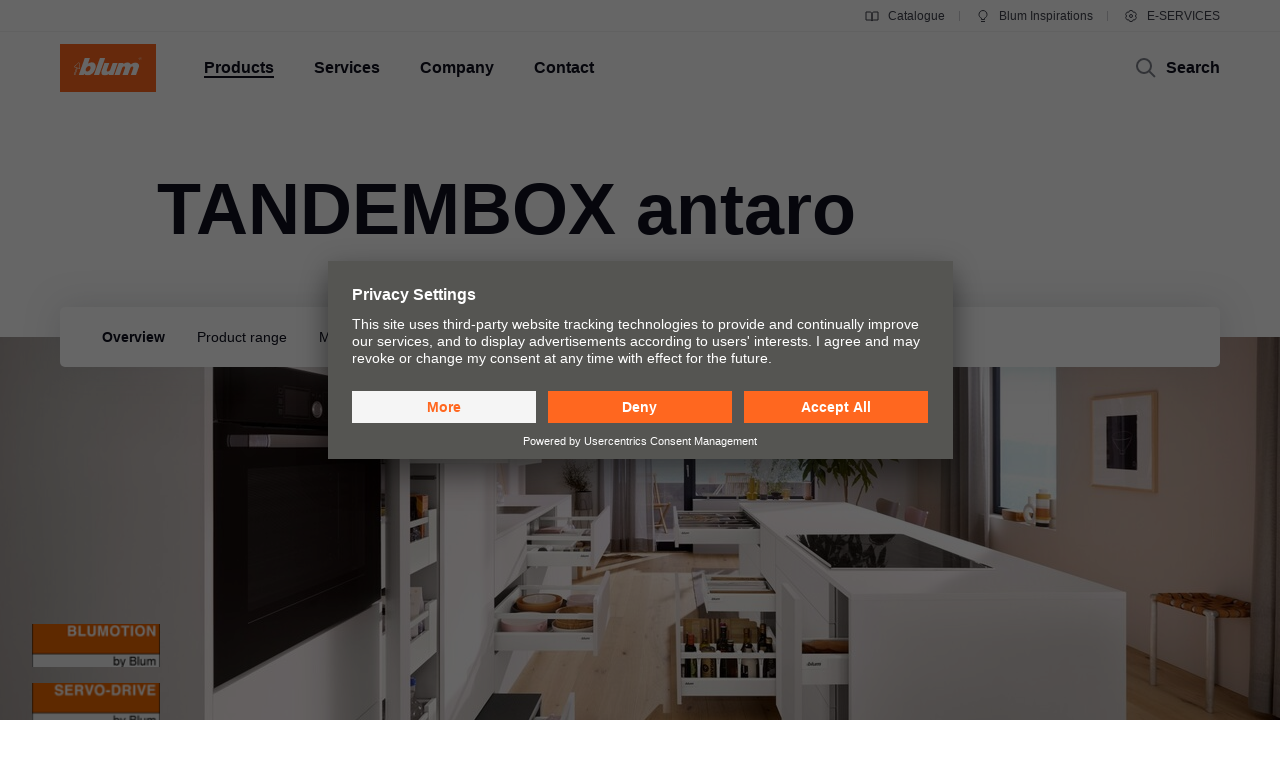

--- FILE ---
content_type: text/html
request_url: https://www.blum.com/gb/en/products/boxsystems/tandembox-antaro/overview/
body_size: 40750
content:








				
				
				
					
					
				
				
				
				
				
				
					
					
				
				
			    
				
				
				
					
					
				
				
			    
				
				
				
					
					
				
				
			    


	
	
		
			
				
				
				
				
				
				
				
				
				
				
					
					
			
			
				
			
			
		
	
	
	
		
		
	



		
		
			
	
	
	
	
	
		
	
	
	
	
	
	
	
		
		
	
	
		
		
	
	
		
		
	
	
		
		
	
	
		
		
	
	

		
	





	
	
	
	
	
		
	
	
	
	
	
	
	
	
	
		
		
	
	
	
		
		
	
	





	
	
	
	
	
		
	
	
	
	
	
	
	
	
	
		
		
	
	
	
		
		
	
	





	
	
	
	
	
		
	
	
	
	
	
	
	
	
	
		
		
	
	
	
		
		
	
	






	
	
	
	
	
	
	
	
	
	
	
	








<!DOCTYPE html>
<html lang="en-GB">
<head>
<script id="usercentrics-cmp" src="https://app.usercentrics.eu/browser-ui/latest/loader.js" data-settings-id="9NoG3Bt5inrmwY" data-language="en" async></script>
<title>
TANDEMBOX antaro | Blum
</title>
<meta charset="UTF-8">
<meta name="viewport" content="width=device-width" />
<!-- Page generated at 30.01.2026 02:42:13 -->
<meta http-equiv="expires" content="Fri, 30 Jan 2026 02:42:13 GMT" />
<link rel="canonical" href="https://www.blum.com/gb/en/products/boxsystems/tandembox-antaro/overview/" />
<meta name="description" content="Clear-cut and rectangular" />
<meta name="category" content="products">
<meta name="apple-mobile-web-app-capable" content="yes">
<meta name="author" content="Julius Blum GmbH">
<meta name="publisher" content="Julius Blum GmbH">
<meta name="content-language" content="en" >
<meta name="public" content="yes">
<meta name="revisit-after" content="7 days">
<meta name="change_date" content="27 Jan 2026" />
<meta name="robots" content="INDEX,FOLLOW" />
<meta name="exclude_from_searchresult" content="false" />
<meta name="country" content="GB" />
<meta name="language" content="en" />
<meta name="searchresult_image" content="/corporate/media/bilder/produkte/boxsysteme/tandembox_antaro/BOX2149_QU_TableImageLarge.jpg" />
<!--meta name="searchresult_image_generator" content="/corporate/media/bilder/produkte/boxsysteme/tandembox_antaro/BOX2149_QU_TableImageLarge.jpg" /-->
<meta name="breadcrumb-path" content="primary-nav-557868 | primary-nav-557888 | primary-nav-1286903 | primary-nav-1286904">
<meta name="breadcrumb_for_searchresult" content=" <span>Products</span> <span>Box systems</span> <span>TANDEMBOX antaro</span> <span>Overview</span> " />
<!-- Google Tag Manager -->
<!-- End Google Tag Manager -->
<meta property="og:site_name" content="Julius Blum GmbH">
<meta property="og:url" content="https://www.blum.com/gb/en/products/boxsystems/tandembox-antaro/overview/">
<meta property="og:title" content="TANDEMBOX antaro">
<meta property="og:image" content="https://www.blum.com/corporate/media/bilder/produkte/boxsysteme/tandembox_antaro/BOX2163_QU_StageImageLarge.jpg?r=4173778">
<meta property="og:image:width" content="1440">
<meta property="og:image:height" content="540">
<meta property="og:description" content="Clear-cut and rectangular">
<meta property="og:type" content="website">
<meta property="og:determiner" content="auto">
<link rel="shortcut icon" href="/corporate/layout/facelift/images/favicons/favicon.ico.ico?r=4182792">
<link rel="icon" type="image/png" href="/corporate/layout/facelift/images/favicons/favicon-16x16.png.png?r=4182792" sizes="16x16">
<link rel="icon" type="image/png" href="/corporate/layout/facelift/images/favicons/favicon-32x32.png.png?r=4182792" sizes="32x32">
<link rel="manifest" href="/corporate/layout/facelift/images/favicons/site.webmanifest.webmanifest?r=4182792">
<link rel="icon" type="image/png" href="/corporate/layout/facelift/images/favicons/android-chrome-192x192.png.png?r=4182792" sizes="192x192">
<link rel="icon" type="image/png" href="/corporate/layout/facelift/images/favicons/android-chrome-512x512.png.png?r=4182792" sizes="512x512">
<link rel="apple-touch-icon" sizes="57x57" href="/corporate/layout/facelift/images/favicons/apple-touch-icon.png.png?r=4182792">
<link rel="mask-icon" href="/corporate/layout/facelift/images/favicons/safari-pinned-tab.svg.svg?r=4182792" color="#ff671f">
<meta name="application-name" content="Blum">
<meta name="msapplication-TileColor" content="#ff671f">
<meta name="msapplication-TileImage" content="/corporate/layout/facelift/images/favicons/mstile-150x150.png.png?r=4182792">
<link rel="stylesheet" href="/corporate/layout/facelift/css/main.bundle.css.css?4182792" media="all"/>
<script src="/corporate/layout/facelift/js/main.bundle.js.js?4182792" defer="defer"></script>
</head>
<body data-tm-uu="/products/boxsystems/tandembox-antaro/overview" class="tm-uu" ><!-- body start -->
<!-- Google Tag Manager (noscript) -->
<script type="text/javascript">
(function(window, document, dataLayerName, id) {
window[dataLayerName]=window[dataLayerName]||[],window[dataLayerName].push({start:(new Date).getTime(),event:"stg.start"});var scripts=document.getElementsByTagName('script')[0],tags=document.createElement('script');
function stgCreateCookie(a,b,c){var d="";if(c){var e=new Date;e.setTime(e.getTime()+24*c*60*60*1e3),d="; expires="+e.toUTCString()}document.cookie=a+"="+b+d+"; path=/"}
var isStgDebug=(window.location.href.match("stg_debug")||document.cookie.match("stg_debug"))&&!window.location.href.match("stg_disable_debug");stgCreateCookie("stg_debug",isStgDebug?1:"",isStgDebug?14:-1);
var qP=[];dataLayerName!=="dataLayer"&&qP.push("data_layer_name="+dataLayerName),isStgDebug&&qP.push("stg_debug");var qPString=qP.length>0?("?"+qP.join("&")):"";
tags.async=!0,tags.src="https://blum.piwik.pro/containers/"+id+".js"+qPString,scripts.parentNode.insertBefore(tags,scripts);
!function(a,n,i){a[n]=a[n]||{};for(var c=0;c<i.length;c++)!function(i){a[n][i]=a[n][i]||{},a[n][i].api=a[n][i].api||function(){var a=[].slice.call(arguments,0);"string"==typeof a[0]&&window[dataLayerName].push({event:n+"."+i+":"+a[0],parameters:[].slice.call(arguments,1)})}}(i[c])}(window,"ppms",["tm","cm"]);
})(window, document, 'dataLayer', '7b6ab9b4-d7c3-441f-b18e-ed6981069117');
</script>
<div class="DetailPageProducts ">
<ul class="A11Y-navigation">
<li>
<a
class="PrimaryButton
A11Y-skipToContentButton"
href="#content"
>
Skip to content
</a>
</li>
</ul>
<div class="PageHeader " []>
<div class="page-header-spacer"></div>
<header class="page-header">
<div class="burger-version">
<a class="logo-holder tm-lc-generic tm-lt-internal " href="/gb/en/" title="Blum">
<img class="company-logo" src="/corporate/layout/facelift/images/ci/logo.svg.svg" loading="eager"
alt="Blum"/>
</a>
<div class="nav-holder">
<button class="search-trigger">
<span class="icon">
<svg height="24" viewBox="0 0 24 24" width="24" xmlns="http://www.w3.org/2000/svg"><g fill="none" fill-rule="evenodd" stroke="currentColor" stroke-width="2"><circle cx="10" cy="10" r="7"/><path d="m15 15 6 6"/></g></svg>
</span>
<span class="text">Search</span>
</button>
<div class="separator"></div>
<button class="burger-toggle">
<svg height="24" viewBox="0 0 24 24" width="24" xmlns="http://www.w3.org/2000/svg"><g fill="none" fill-rule="evenodd" stroke="currentColor" stroke-width="2" transform="translate(2 4)"><path d="m17 1h-14z"/><path d="m17 15h-14z"/><path d="m20 8h-20z"/></g></svg>
</button>
<nav class="burger-menu">
<button class="close">
<svg height="24" viewBox="0 0 24 24" width="24" xmlns="http://www.w3.org/2000/svg"><path d="m4 4 16 16m0-16-16 16" fill="none" stroke="currentColor" stroke-width="2"/></svg>
</button>
<div class="level level-1 active" data-node="1">
<div class="links">
<a class="level-1-link tm-lc-generic tm-lt-internal " href="/gb/en/">
<span class="text"></span>
</a>
<button class="sub level-1-sub active "
data-to-node="2.1">
<span class="text">Products</span>
<span class="icon">
<svg height="24" viewBox="0 0 24 24" width="24" xmlns="http://www.w3.org/2000/svg"><path d="m8 20 7.5-8-7.5-8" fill="none" stroke="currentColor" stroke-width="2"/></svg>
</span>
</button>
<button class="sub level-1-sub"
data-to-node="2.2">
<span class="text">Services</span>
<span class="icon">
<svg height="24" viewBox="0 0 24 24" width="24" xmlns="http://www.w3.org/2000/svg"><path d="m8 20 7.5-8-7.5-8" fill="none" stroke="currentColor" stroke-width="2"/></svg>
</span>
</button>
<button class="sub level-1-sub"
data-to-node="2.3">
<span class="text">Company</span>
<span class="icon">
<svg height="24" viewBox="0 0 24 24" width="24" xmlns="http://www.w3.org/2000/svg"><path d="m8 20 7.5-8-7.5-8" fill="none" stroke="currentColor" stroke-width="2"/></svg>
</span>
</button>
<button class="sub level-1-sub"
data-to-node="2.4">
<span class="text">Contact</span>
<span class="icon">
<svg height="24" viewBox="0 0 24 24" width="24" xmlns="http://www.w3.org/2000/svg"><path d="m8 20 7.5-8-7.5-8" fill="none" stroke="currentColor" stroke-width="2"/></svg>
</span>
</button>
</div>
<div class="meta">
<a class="meta-link tm-lc-generic tm-lt-internal " href="https://publications.blum.com/2024/catalogue/en/" target="_blank">
<span class="icon">
<svg height="16" viewBox="0 0 16 16" width="16" xmlns="http://www.w3.org/2000/svg"><g fill="none" fill-rule="evenodd" stroke="currentColor"><path d="m2 4h4c1.1045695 0 2 .8954305 2 2v6.0333333.8c.01962483.0261665.01432181.0632876-.01184464.0829125-.02357794.0176834-.05657085.0153387-.07741101-.0055015l-.32495791-.3249579c-.37507276-.3750727-.88378059-.5857864-1.41421356-.5857864h-4.17157288z"/><path d="m7.5 4h4c1.1045695 0 2 .8954305 2 2v6.0333333.8c.0196248.0261665.0143218.0632876-.0118446.0829125-.023578.0176834-.0565709.0153387-.0774111-.0055015l-.3249579-.3249579c-.3750727-.3750727-.8837805-.5857864-1.4142135-.5857864h-4.1715729z" transform="matrix(-1 0 0 1 21.5 0)"/></g></svg>
</span>
Catalogue
</a>
<a class="meta-link tm-lc-generic tm-lt-internal " href="https://www.blum-inspirations.com" target="_blank">
<span class="icon">
<svg height="16" viewBox="0 0 16 16" width="16" xmlns="http://www.w3.org/2000/svg"><g fill="none" fill-rule="evenodd" stroke="currentColor"><path d="m8 2.5c1.1045695 0 2.1045695.44771525 2.8284271 1.17157288.7238576.72385762 1.1715729 1.72385762 1.1715729 2.82842712 0 .7718786-.2184883 1.49275782-.5972955 2.10394107-.4447354.71755441-1.1099905 1.28411722-1.90121477 1.60484853l-.00107401 1.2912104h-3.00048799l-.00018657-1.2907118c-.79160888-.32057894-1.45721665-.88719682-1.90218191-1.60492169-.37896942-.61127417-.59755925-1.3323088-.59755925-2.10436651 0-1.1045695.44771525-2.1045695 1.17157288-2.82842712.72385762-.72385763 1.72385762-1.17157288 2.82842712-1.17157288z"/><path d="m6 13.5h4"/></g></svg>
</span>
Blum Inspirations
</a>
<a class="meta-link tm-lc-generic tm-lt-internal " href="http://e-services.blum.com/" target="_blank">
<span class="icon">
<svg height="16" viewBox="0 0 16 16" width="16" xmlns="http://www.w3.org/2000/svg"><g fill="none" fill-rule="evenodd" stroke="currentColor"><path d="m8 2.5c.46315005 0 .91294513.05716684 1.3426787.16493936l.8664605 1.50830446 1.7388541-.00252597c.6234889.64267934 1.0915689 1.43705361 1.3431998 2.32255493l-.8724285 1.50685161.8726661 1.50576653c-.2515739.88583748-.7197522 1.68050958-1.3434374 2.32339128l-1.7388541-.002526-.8664605 1.5083044c-.42973357.1077726-.87952865.1649394-1.3426787.1649394-.46284444 0-.91235153-.0570914-1.34182799-.1647261l-.86749595-1.5085859-1.73833775.0029359c-.6238509-.6429418-1.09215058-1.4377386-1.34376898-2.32373298l.87266608-1.50576653-.87242851-1.50685161c.25167552-.88565829.71987679-1.68015721 1.3435314-2.32289669l1.73833776.00293592.86749595-1.50858594c.42947646-.10763469.87898355-.16472607 1.34182799-.16472607z"/><circle cx="8" cy="8" r="1.5"/></g></svg>
</span>
E-SERVICES
</a>
</div>
</div>
<button class="back level-2-back"
data-node="2.1"
data-to-node="1"
>
<span class="icon">
<svg height="24" viewBox="0 0 24 24" width="24" xmlns="http://www.w3.org/2000/svg"><path d="m8.5 20 7.5-8-7.5-8" fill="none" stroke="currentColor" stroke-width="2" transform="matrix(-1 0 0 1 24.5 0)"/></svg>
</span>
<span class="text">Products</span>
</button>
<div class="level level-2" data-node="2.1">
<div class="links">
<button class="sub level-2-sub"
data-to-node="3.1.1">
<span class="text">Innovations</span>
<span class="icon">
<svg height="24" viewBox="0 0 24 24" width="24" xmlns="http://www.w3.org/2000/svg"><path d="m8 20 7.5-8-7.5-8" fill="none" stroke="currentColor" stroke-width="2"/></svg>
</span>
</button>
<a class="level-2-link tm-lc-generic tm-lt-internal "
href="/gb/en/products/product-world/">
<span class="text">The product world of Blum</span>
</a>
<button class="sub level-2-sub"
data-to-node="3.1.3">
<span class="text">Lift systems</span>
<span class="icon">
<svg height="24" viewBox="0 0 24 24" width="24" xmlns="http://www.w3.org/2000/svg"><path d="m8 20 7.5-8-7.5-8" fill="none" stroke="currentColor" stroke-width="2"/></svg>
</span>
</button>
<button class="sub level-2-sub"
data-to-node="3.1.4">
<span class="text">Hinge systems</span>
<span class="icon">
<svg height="24" viewBox="0 0 24 24" width="24" xmlns="http://www.w3.org/2000/svg"><path d="m8 20 7.5-8-7.5-8" fill="none" stroke="currentColor" stroke-width="2"/></svg>
</span>
</button>
<button class="sub level-2-sub active "
data-to-node="3.1.5">
<span class="text">Box systems</span>
<span class="icon">
<svg height="24" viewBox="0 0 24 24" width="24" xmlns="http://www.w3.org/2000/svg"><path d="m8 20 7.5-8-7.5-8" fill="none" stroke="currentColor" stroke-width="2"/></svg>
</span>
</button>
<button class="sub level-2-sub"
data-to-node="3.1.6">
<span class="text">Runner systems</span>
<span class="icon">
<svg height="24" viewBox="0 0 24 24" width="24" xmlns="http://www.w3.org/2000/svg"><path d="m8 20 7.5-8-7.5-8" fill="none" stroke="currentColor" stroke-width="2"/></svg>
</span>
</button>
<button class="sub level-2-sub"
data-to-node="3.1.7">
<span class="text">Pocket systems</span>
<span class="icon">
<svg height="24" viewBox="0 0 24 24" width="24" xmlns="http://www.w3.org/2000/svg"><path d="m8 20 7.5-8-7.5-8" fill="none" stroke="currentColor" stroke-width="2"/></svg>
</span>
</button>
<button class="sub level-2-sub"
data-to-node="3.1.8">
<span class="text">Inner dividing systems</span>
<span class="icon">
<svg height="24" viewBox="0 0 24 24" width="24" xmlns="http://www.w3.org/2000/svg"><path d="m8 20 7.5-8-7.5-8" fill="none" stroke="currentColor" stroke-width="2"/></svg>
</span>
</button>
<button class="sub level-2-sub"
data-to-node="3.1.9">
<span class="text">Motion technologies</span>
<span class="icon">
<svg height="24" viewBox="0 0 24 24" width="24" xmlns="http://www.w3.org/2000/svg"><path d="m8 20 7.5-8-7.5-8" fill="none" stroke="currentColor" stroke-width="2"/></svg>
</span>
</button>
<button class="sub level-2-sub"
data-to-node="3.1.10">
<span class="text">All you need is space</span>
<span class="icon">
<svg height="24" viewBox="0 0 24 24" width="24" xmlns="http://www.w3.org/2000/svg"><path d="m8 20 7.5-8-7.5-8" fill="none" stroke="currentColor" stroke-width="2"/></svg>
</span>
</button>
<button class="sub level-2-sub"
data-to-node="3.1.11">
<span class="text">Further products</span>
<span class="icon">
<svg height="24" viewBox="0 0 24 24" width="24" xmlns="http://www.w3.org/2000/svg"><path d="m8 20 7.5-8-7.5-8" fill="none" stroke="currentColor" stroke-width="2"/></svg>
</span>
</button>
<button class="sub level-2-sub"
data-to-node="3.1.12">
<span class="text">Assembly devices</span>
<span class="icon">
<svg height="24" viewBox="0 0 24 24" width="24" xmlns="http://www.w3.org/2000/svg"><path d="m8 20 7.5-8-7.5-8" fill="none" stroke="currentColor" stroke-width="2"/></svg>
</span>
</button>
</div>
</div>
<button class="back level-2-back"
data-node="2.2"
data-to-node="1"
>
<span class="icon">
<svg height="24" viewBox="0 0 24 24" width="24" xmlns="http://www.w3.org/2000/svg"><path d="m8.5 20 7.5-8-7.5-8" fill="none" stroke="currentColor" stroke-width="2" transform="matrix(-1 0 0 1 24.5 0)"/></svg>
</span>
<span class="text">Services</span>
</button>
<div class="level level-2" data-node="2.2">
<div class="links">
<a class="level-2-link tm-lc-generic tm-lt-internal "
href="/gb/en/services/overview/">
<span class="text">Overview</span>
</a>
<button class="sub level-2-sub"
data-to-node="3.2.2">
<span class="text">Planning, design & product selection</span>
<span class="icon">
<svg height="24" viewBox="0 0 24 24" width="24" xmlns="http://www.w3.org/2000/svg"><path d="m8 20 7.5-8-7.5-8" fill="none" stroke="currentColor" stroke-width="2"/></svg>
</span>
</button>
<button class="sub level-2-sub"
data-to-node="3.2.3">
<span class="text">Purchasing & ordering</span>
<span class="icon">
<svg height="24" viewBox="0 0 24 24" width="24" xmlns="http://www.w3.org/2000/svg"><path d="m8 20 7.5-8-7.5-8" fill="none" stroke="currentColor" stroke-width="2"/></svg>
</span>
</button>
<button class="sub level-2-sub"
data-to-node="3.2.4">
<span class="text">Packaging & logistics</span>
<span class="icon">
<svg height="24" viewBox="0 0 24 24" width="24" xmlns="http://www.w3.org/2000/svg"><path d="m8 20 7.5-8-7.5-8" fill="none" stroke="currentColor" stroke-width="2"/></svg>
</span>
</button>
<button class="sub level-2-sub"
data-to-node="3.2.5">
<span class="text">Production & manufacturing</span>
<span class="icon">
<svg height="24" viewBox="0 0 24 24" width="24" xmlns="http://www.w3.org/2000/svg"><path d="m8 20 7.5-8-7.5-8" fill="none" stroke="currentColor" stroke-width="2"/></svg>
</span>
</button>
<button class="sub level-2-sub"
data-to-node="3.2.6">
<span class="text">Assembly & adjustment</span>
<span class="icon">
<svg height="24" viewBox="0 0 24 24" width="24" xmlns="http://www.w3.org/2000/svg"><path d="m8 20 7.5-8-7.5-8" fill="none" stroke="currentColor" stroke-width="2"/></svg>
</span>
</button>
<button class="sub level-2-sub"
data-to-node="3.2.7">
<span class="text">Marketing</span>
<span class="icon">
<svg height="24" viewBox="0 0 24 24" width="24" xmlns="http://www.w3.org/2000/svg"><path d="m8 20 7.5-8-7.5-8" fill="none" stroke="currentColor" stroke-width="2"/></svg>
</span>
</button>
<button class="sub level-2-sub"
data-to-node="3.2.8">
<span class="text">Technical Services</span>
<span class="icon">
<svg height="24" viewBox="0 0 24 24" width="24" xmlns="http://www.w3.org/2000/svg"><path d="m8 20 7.5-8-7.5-8" fill="none" stroke="currentColor" stroke-width="2"/></svg>
</span>
</button>
<a class="level-2-link tm-lc-generic tm-lt-internal "
href="/gb/en/services/faq/">
<span class="text">FAQ</span>
</a>
</div>
<a class="teaser tm-lc-generic tm-lt-internal " href="/gb/en/services/overview/">
<div class="image">
<picture class="ContentImage image">
<source srcset="/images/409/307/4179068/corporate/media/bilder/services/services-overview/keyvisual-services_4:3.jpg" media="(min-width: 1601px)"/>
<source srcset="/images/374/281/4179068/corporate/media/bilder/services/services-overview/keyvisual-services_4:3.jpg" media="(min-width: 1281px)"/>
<source srcset="/images/339/255/4179068/corporate/media/bilder/services/services-overview/keyvisual-services_4:3.jpg" media="(min-width: 961px)"/>
<source srcset="/images/244/183/4179068/corporate/media/bilder/services/services-overview/keyvisual-services_4:3.jpg" media="(min-width: 601px)"/>
<img srcset="/images/560/258/4179068/corporate/media/bilder/services/services-overview/keyvisual-services_4:3.jpg" src="/images/560/258/4179068/corporate/media/bilder/services/services-overview/keyvisual-services_4:3.jpg" alt="A man touches a digital key to Blum&#39;s service world."/>
</picture>
<span class="TeaserLabel">
Overview
</span>
<button
class="IconButton IconButton--type-secondary
cta"
>
<svg height="24" viewBox="0 0 24 24" width="24" xmlns="http://www.w3.org/2000/svg"><path d="m13.5 5 7 7-7 7m-11.5-7h18" fill="none" stroke="currentColor" stroke-width="2"/></svg>
</button>
</div>
<span class="content">
<div class="title">Blum services</div>
<p class="copytext">Whether in person or digitally, we offer a wide range of services for cabinet makers, the furniture industry and hardware distributors.</p>
</span>
</a>
</div>
<button class="back level-2-back"
data-node="2.3"
data-to-node="1"
>
<span class="icon">
<svg height="24" viewBox="0 0 24 24" width="24" xmlns="http://www.w3.org/2000/svg"><path d="m8.5 20 7.5-8-7.5-8" fill="none" stroke="currentColor" stroke-width="2" transform="matrix(-1 0 0 1 24.5 0)"/></svg>
</span>
<span class="text">Company</span>
</button>
<div class="level level-2" data-node="2.3">
<div class="links">
<a class="level-2-link tm-lc-generic tm-lt-internal "
href="/gb/en/company/about-blum/">
<span class="text">About Blum</span>
</a>
<a class="level-2-link tm-lc-generic tm-lt-internal "
href="/gb/en/company/its-in-our-nature/its-in-our-nature/">
<span class="text">It's in our nature</span>
</a>
<a class="level-2-link tm-lc-generic tm-lt-internal "
href="/gb/en/company/facts-figures/">
<span class="text">Facts & figures</span>
</a>
<a class="level-2-link tm-lc-generic tm-lt-internal "
href="/gb/en/company/locations/">
<span class="text">Locations</span>
</a>
<a class="level-2-link tm-lc-generic tm-lt-internal "
href="/gb/en/company/company-history/">
<span class="text">History</span>
</a>
<button class="sub level-2-sub"
data-to-node="3.3.6">
<span class="text">Quality & innovation</span>
<span class="icon">
<svg height="24" viewBox="0 0 24 24" width="24" xmlns="http://www.w3.org/2000/svg"><path d="m8 20 7.5-8-7.5-8" fill="none" stroke="currentColor" stroke-width="2"/></svg>
</span>
</button>
<a class="level-2-link tm-lc-generic tm-lt-internal "
href="/gb/en/company/sustainability/new/overview/">
<span class="text">Sustainability</span>
</a>
<a class="level-2-link tm-lc-generic tm-lt-internal "
href="/gb/en/company/compliance/">
<span class="text">Compliance</span>
</a>
<a class="level-2-link tm-lc-generic tm-lt-internal "
href="/gb/en/company/education/">
<span class="text">Apprenticeship</span>
</a>
<button class="sub level-2-sub"
data-to-node="3.3.10">
<span class="text">Trade show calendar</span>
<span class="icon">
<svg height="24" viewBox="0 0 24 24" width="24" xmlns="http://www.w3.org/2000/svg"><path d="m8 20 7.5-8-7.5-8" fill="none" stroke="currentColor" stroke-width="2"/></svg>
</span>
</button>
<a class="level-2-link tm-lc-generic tm-lt-internal "
href="/gb/en/company/press/">
<span class="text">Press & media</span>
</a>
<a class="level-2-link tm-lc-generic tm-lt-internal "
href="/gb/en/company/kbb-2024/">
<span class="text">kbb 2024</span>
</a>
</div>
<a class="teaser tm-lc-generic tm-lt-internal " href="/gb/en/company/about-blum/">
<div class="image">
<picture class="ContentImage image">
<source srcset="/images/409/307/4184758/corporate/media/bilder/produkte/boxsysteme/lbx0458_ab_fot_fo_bau_-sall_-apr6i_-v1_4:3.jpg" media="(min-width: 1601px)"/>
<source srcset="/images/374/281/4184758/corporate/media/bilder/produkte/boxsysteme/lbx0458_ab_fot_fo_bau_-sall_-apr6i_-v1_4:3.jpg" media="(min-width: 1281px)"/>
<source srcset="/images/339/255/4184758/corporate/media/bilder/produkte/boxsysteme/lbx0458_ab_fot_fo_bau_-sall_-apr6i_-v1_4:3.jpg" media="(min-width: 961px)"/>
<source srcset="/images/244/183/4184758/corporate/media/bilder/produkte/boxsysteme/lbx0458_ab_fot_fo_bau_-sall_-apr6i_-v1_4:3.jpg" media="(min-width: 601px)"/>
<img srcset="/images/560/258/4184758/corporate/media/bilder/produkte/boxsysteme/lbx0458_ab_fot_fo_bau_-sall_-apr6i_-v1_4:3.jpg" src="/images/560/258/4184758/corporate/media/bilder/produkte/boxsysteme/lbx0458_ab_fot_fo_bau_-sall_-apr6i_-v1_4:3.jpg" />
</picture>
<span class="TeaserLabel">
Overview
</span>
<button
class="IconButton IconButton--type-secondary
cta"
>
<svg height="24" viewBox="0 0 24 24" width="24" xmlns="http://www.w3.org/2000/svg"><path d="m13.5 5 7 7-7 7m-11.5-7h18" fill="none" stroke="currentColor" stroke-width="2"/></svg>
</button>
</div>
<span class="content">
<div class="title">Blum moving ideas</div>
<p class="copytext">Blum is one of the world’s leading manufacturers of fittings for high-quality kitchens and furniture, for enhanced convenience and a better quality of living.</p>
</span>
</a>
</div>
<button class="back level-2-back"
data-node="2.4"
data-to-node="1"
>
<span class="icon">
<svg height="24" viewBox="0 0 24 24" width="24" xmlns="http://www.w3.org/2000/svg"><path d="m8.5 20 7.5-8-7.5-8" fill="none" stroke="currentColor" stroke-width="2" transform="matrix(-1 0 0 1 24.5 0)"/></svg>
</span>
<span class="text">Contact</span>
</button>
<div class="level level-2" data-node="2.4">
<div class="links">
<a class="level-2-link tm-lc-generic tm-lt-internal "
href="/gb/en/contact/contact-persons/">
<span class="text">Your contacts</span>
</a>
<a class="level-2-link tm-lc-generic tm-lt-internal "
href="/gb/en/contact/distributor-addresses/">
<span class="text">Distributors</span>
</a>
<a class="level-2-link tm-lc-generic tm-lt-internal "
href="/gb/en/contact/forms/">
<span class="text">Contact forms</span>
</a>
<a class="level-2-link tm-lc-generic tm-lt-internal "
href="/gb/en/contact/sales-offices/">
<span class="text">Sales offices</span>
</a>
<a class="level-2-link tm-lc-generic tm-lt-internal "
href="/gb/en/contact/production-sites/">
<span class="text">Production sites</span>
</a>
<a class="level-2-link tm-lc-generic tm-lt-internal "
href="/gb/en/contact/associations/">
<span class="text">Trade associations & Partners</span>
</a>
<button class="sub level-2-sub"
data-to-node="3.4.7">
<span class="text">Architects and Designers</span>
<span class="icon">
<svg height="24" viewBox="0 0 24 24" width="24" xmlns="http://www.w3.org/2000/svg"><path d="m8 20 7.5-8-7.5-8" fill="none" stroke="currentColor" stroke-width="2"/></svg>
</span>
</button>
<a class="level-2-link tm-lc-generic tm-lt-internal "
href="/gb/en/contact/your-world-architects/">
<span class="text">Your World</span>
</a>
</div>
<a class="teaser tm-lc-generic tm-lt-internal " href="/gb/en/contact/contact-persons/">
<div class="image">
<picture class="ContentImage image">
<source srcset="/images/409/307/4182832/corporate/media/bilder/unternehmen/img1297_ab_fot_fo_bau_-sall_-apr6i_-v2_4:3.jpg" media="(min-width: 1601px)"/>
<source srcset="/images/374/281/4182832/corporate/media/bilder/unternehmen/img1297_ab_fot_fo_bau_-sall_-apr6i_-v2_4:3.jpg" media="(min-width: 1281px)"/>
<source srcset="/images/339/255/4182832/corporate/media/bilder/unternehmen/img1297_ab_fot_fo_bau_-sall_-apr6i_-v2_4:3.jpg" media="(min-width: 961px)"/>
<source srcset="/images/244/183/4182832/corporate/media/bilder/unternehmen/img1297_ab_fot_fo_bau_-sall_-apr6i_-v2_4:3.jpg" media="(min-width: 601px)"/>
<img srcset="/images/560/258/4182832/corporate/media/bilder/unternehmen/img1297_ab_fot_fo_bau_-sall_-apr6i_-v2_4:3.jpg" src="/images/560/258/4182832/corporate/media/bilder/unternehmen/img1297_ab_fot_fo_bau_-sall_-apr6i_-v2_4:3.jpg" />
</picture>
<span class="TeaserLabel">
Overview
</span>
<button
class="IconButton IconButton--type-secondary
cta"
>
<svg height="24" viewBox="0 0 24 24" width="24" xmlns="http://www.w3.org/2000/svg"><path d="m13.5 5 7 7-7 7m-11.5-7h18" fill="none" stroke="currentColor" stroke-width="2"/></svg>
</button>
</div>
<span class="content">
<div class="title">Your contact</div>
<p class="copytext">Good service starts with a good consultation - we are there for you.</p>
</span>
</a>
</div>
<button class="back level-3-back"
data-node="3.1.1"
data-to-node="2.1"
>
<span class="icon">
<svg height="24" viewBox="0 0 24 24" width="24" xmlns="http://www.w3.org/2000/svg"><path d="m8.5 20 7.5-8-7.5-8" fill="none" stroke="currentColor" stroke-width="2" transform="matrix(-1 0 0 1 24.5 0)"/></svg>
</span>
<span class="text">Innovations</span>
</button>
<div class="level level-3" data-node="3.1.1">
<div class="teasers teaser-grid">
<a class="grid-teaser type-9-16 tm-lc-generic tm-lt-internal "
href="/gb/en/products/boxsystems/merivobox/overview/" id="557884-850747">
<span class="foreground">
<span class="title">MERIVOBOX</span>
<span class="description">Easy assembly, enormous variety. The box platform for your ideas.</span>
<span class="icon">
<svg height="24" viewBox="0 0 24 24" width="24" xmlns="http://www.w3.org/2000/svg"><path d="m13.5 5 7 7-7 7m-11.5-7h18" fill="none" stroke="currentColor" stroke-width="2"/></svg>
</span>
</span>
<picture class="ContentImage background">
<source srcset="/images/311/553/4173598/corporate/media/bilder/produkte/boxsysteme/merivobox/me210657_aa_fot_fo_bau_-sall_-amc_-v1_9:16.jpg" media="(min-width: 1601px)"/>
<source srcset="/images/283/502/4173598/corporate/media/bilder/produkte/boxsysteme/merivobox/me210657_aa_fot_fo_bau_-sall_-amc_-v1_9:16.jpg" media="(min-width: 1281px)"/>
<source srcset="/images/396/704/4173598/corporate/media/bilder/produkte/boxsysteme/merivobox/me210657_aa_fot_fo_bau_-sall_-amc_-v1_9:16.jpg" media="(min-width: 961px)"/>
<source srcset="/images/251/446/4173598/corporate/media/bilder/produkte/boxsysteme/merivobox/me210657_aa_fot_fo_bau_-sall_-amc_-v1_9:16.jpg" media="(min-width: 601px)"/>
<img srcset="/images/560/996/4173598/corporate/media/bilder/produkte/boxsysteme/merivobox/me210657_aa_fot_fo_bau_-sall_-amc_-v1_9:16.jpg" src="/images/560/996/4173598/corporate/media/bilder/produkte/boxsysteme/merivobox/me210657_aa_fot_fo_bau_-sall_-amc_-v1_9:16.jpg" />
</picture>
</a>
<a class="grid-teaser type-9-16 tm-lc-generic tm-lt-internal "
href="/gb/en/landingpages/products/assembly-devices/ecodrill/" id="557884-1648737">
<span class="foreground">
<span class="title">The new ECODRILL: practical assembly device for Blum hinges.</span>
<span class="description">The must-have tool for assembling Blum hinges quickly and precisely in the workshop or on site.</span>
<span class="icon">
<svg height="24" viewBox="0 0 24 24" width="24" xmlns="http://www.w3.org/2000/svg"><path d="m13.5 5 7 7-7 7m-11.5-7h18" fill="none" stroke="currentColor" stroke-width="2"/></svg>
</span>
</span>
<picture class="ContentImage background">
<source srcset="/images/311/553/4180768/corporate/media/bilder/produkte/verarbeitungshilfen/ecodrill/2024_05_ecodrill_keyvisual_rz1_dsc_1030_9:16.jpg" media="(min-width: 1601px)"/>
<source srcset="/images/283/502/4180768/corporate/media/bilder/produkte/verarbeitungshilfen/ecodrill/2024_05_ecodrill_keyvisual_rz1_dsc_1030_9:16.jpg" media="(min-width: 1281px)"/>
<source srcset="/images/396/704/4180768/corporate/media/bilder/produkte/verarbeitungshilfen/ecodrill/2024_05_ecodrill_keyvisual_rz1_dsc_1030_9:16.jpg" media="(min-width: 961px)"/>
<source srcset="/images/251/446/4180768/corporate/media/bilder/produkte/verarbeitungshilfen/ecodrill/2024_05_ecodrill_keyvisual_rz1_dsc_1030_9:16.jpg" media="(min-width: 601px)"/>
<img srcset="/images/560/996/4180768/corporate/media/bilder/produkte/verarbeitungshilfen/ecodrill/2024_05_ecodrill_keyvisual_rz1_dsc_1030_9:16.jpg" src="/images/560/996/4180768/corporate/media/bilder/produkte/verarbeitungshilfen/ecodrill/2024_05_ecodrill_keyvisual_rz1_dsc_1030_9:16.jpg" />
</picture>
</a>
<a class="grid-teaser type-1-1 tm-lc-generic tm-lt-internal "
href="/gb/en/products/cabinet-applications/inward-opening-door/overview/" id="557884-1592468">
<span class="foreground">
<span class="title">Cabinet doors as entrances</span>
<span class="description">Open up completely new design possibilities with cabinet doors that now also open inwards.</span>
<span class="icon">
<svg height="24" viewBox="0 0 24 24" width="24" xmlns="http://www.w3.org/2000/svg"><path d="m13.5 5 7 7-7 7m-11.5-7h18" fill="none" stroke="currentColor" stroke-width="2"/></svg>
</span>
</span>
<picture class="ContentImage background">
<source srcset="/images/311/311/4180756/corporate/media/bilder/produkte/schrankanwendungen/moebeltuer-nach-innen/me57420985_all_src_1:1.jpg" media="(min-width: 1601px)"/>
<source srcset="/images/283/283/4180756/corporate/media/bilder/produkte/schrankanwendungen/moebeltuer-nach-innen/me57420985_all_src_1:1.jpg" media="(min-width: 1281px)"/>
<source srcset="/images/396/396/4180756/corporate/media/bilder/produkte/schrankanwendungen/moebeltuer-nach-innen/me57420985_all_src_1:1.jpg" media="(min-width: 961px)"/>
<source srcset="/images/251/251/4180756/corporate/media/bilder/produkte/schrankanwendungen/moebeltuer-nach-innen/me57420985_all_src_1:1.jpg" media="(min-width: 601px)"/>
<img srcset="/images/560/560/4180756/corporate/media/bilder/produkte/schrankanwendungen/moebeltuer-nach-innen/me57420985_all_src_1:1.jpg" src="/images/560/560/4180756/corporate/media/bilder/produkte/schrankanwendungen/moebeltuer-nach-innen/me57420985_all_src_1:1.jpg" />
</picture>
</a>
<a class="grid-teaser type-3-4 tm-lc-generic tm-lt-internal "
href="/gb/en/products/runnersystems/overview/" id="557884-1063861">
<span class="foreground">
<span class="title">Runner systems by Blum</span>
<span class="description">Quality steel for your wooden design ideas. Discover our product range of runners for wooden drawers.</span>
<span class="icon">
<svg height="24" viewBox="0 0 24 24" width="24" xmlns="http://www.w3.org/2000/svg"><path d="m13.5 5 7 7-7 7m-11.5-7h18" fill="none" stroke="currentColor" stroke-width="2"/></svg>
</span>
</span>
<picture class="ContentImage background">
<source srcset="/images/311/415/4178512/corporate/media/bilder/produkte/fuehrungssysteme/me14725609_aa_fot_fo_bau_-sall_-amc_-v1_3:4.jpg" media="(min-width: 1601px)"/>
<source srcset="/images/283/377/4178512/corporate/media/bilder/produkte/fuehrungssysteme/me14725609_aa_fot_fo_bau_-sall_-amc_-v1_3:4.jpg" media="(min-width: 1281px)"/>
<source srcset="/images/396/528/4178512/corporate/media/bilder/produkte/fuehrungssysteme/me14725609_aa_fot_fo_bau_-sall_-amc_-v1_3:4.jpg" media="(min-width: 961px)"/>
<source srcset="/images/251/334/4178512/corporate/media/bilder/produkte/fuehrungssysteme/me14725609_aa_fot_fo_bau_-sall_-amc_-v1_3:4.jpg" media="(min-width: 601px)"/>
<img srcset="/images/560/747/4178512/corporate/media/bilder/produkte/fuehrungssysteme/me14725609_aa_fot_fo_bau_-sall_-amc_-v1_3:4.jpg" src="/images/560/747/4178512/corporate/media/bilder/produkte/fuehrungssysteme/me14725609_aa_fot_fo_bau_-sall_-amc_-v1_3:4.jpg" />
</picture>
</a>
<a class="grid-teaser type-9-16 tm-lc-generic tm-lt-internal "
href="/gb/en/products/liftsystems/aventos/overview/" id="557884-557942">
<span class="foreground">
<span class="title">AVENTOS lift system family</span>
<span class="description">Lift systems, masterfully staged</span>
<span class="icon">
<svg height="24" viewBox="0 0 24 24" width="24" xmlns="http://www.w3.org/2000/svg"><path d="m13.5 5 7 7-7 7m-11.5-7h18" fill="none" stroke="currentColor" stroke-width="2"/></svg>
</span>
</span>
<picture class="ContentImage background">
<source srcset="/images/311/553/4176558/corporate/media/bilder/produkte/klappensysteme/aventos-top/me10826804_all_src_9:16.jpg" media="(min-width: 1601px)"/>
<source srcset="/images/283/502/4176558/corporate/media/bilder/produkte/klappensysteme/aventos-top/me10826804_all_src_9:16.jpg" media="(min-width: 1281px)"/>
<source srcset="/images/396/704/4176558/corporate/media/bilder/produkte/klappensysteme/aventos-top/me10826804_all_src_9:16.jpg" media="(min-width: 961px)"/>
<source srcset="/images/251/446/4176558/corporate/media/bilder/produkte/klappensysteme/aventos-top/me10826804_all_src_9:16.jpg" media="(min-width: 601px)"/>
<img srcset="/images/560/996/4176558/corporate/media/bilder/produkte/klappensysteme/aventos-top/me10826804_all_src_9:16.jpg" src="/images/560/996/4176558/corporate/media/bilder/produkte/klappensysteme/aventos-top/me10826804_all_src_9:16.jpg" />
</picture>
</a>
<a class="grid-teaser type-9-16 tm-lc-generic tm-lt-internal "
href="https://www.blum.com/revego/en-gb" id="557884-437984d4-2be5-498a-8861-7ed5f1936cac">
<span class="foreground">
<span class="title">REVEGO</span>
<span class="description">Pocket systems for new space concepts</span>
<span class="icon">
<svg height="24" viewBox="0 0 24 24" width="24" xmlns="http://www.w3.org/2000/svg"><path d="m13.5 5 7 7-7 7m-11.5-7h18" fill="none" stroke="currentColor" stroke-width="2"/></svg>
</span>
</span>
<picture class="ContentImage background">
<source srcset="/images/311/553/4183793/corporate/media/bilder/produkte/pocketsysteme/blum_revego_me-25342742_9:16.jpg" media="(min-width: 1601px)"/>
<source srcset="/images/283/502/4183793/corporate/media/bilder/produkte/pocketsysteme/blum_revego_me-25342742_9:16.jpg" media="(min-width: 1281px)"/>
<source srcset="/images/396/704/4183793/corporate/media/bilder/produkte/pocketsysteme/blum_revego_me-25342742_9:16.jpg" media="(min-width: 961px)"/>
<source srcset="/images/251/446/4183793/corporate/media/bilder/produkte/pocketsysteme/blum_revego_me-25342742_9:16.jpg" media="(min-width: 601px)"/>
<img srcset="/images/560/996/4183793/corporate/media/bilder/produkte/pocketsysteme/blum_revego_me-25342742_9:16.jpg" src="/images/560/996/4183793/corporate/media/bilder/produkte/pocketsysteme/blum_revego_me-25342742_9:16.jpg" />
</picture>
</a>
<a class="grid-teaser type-1-1 tm-lc-generic tm-lt-internal "
href="/gb/en/products/cabinet-applications/space-step/overview/" id="557884-856430">
<span class="foreground">
<span class="title">SPACE STEP</span>
<span class="description">Take storage to new levels: Use the furniture plinth to create extra storage space and provide a step for easy access to higher levels. </span>
<span class="icon">
<svg height="24" viewBox="0 0 24 24" width="24" xmlns="http://www.w3.org/2000/svg"><path d="m13.5 5 7 7-7 7m-11.5-7h18" fill="none" stroke="currentColor" stroke-width="2"/></svg>
</span>
</span>
<picture class="ContentImage background">
<source srcset="/images/311/311/4181773/corporate/media/bilder/produkte/schrankanwendungen/spacestep0014_m_1:1.jpg" media="(min-width: 1601px)"/>
<source srcset="/images/283/283/4181773/corporate/media/bilder/produkte/schrankanwendungen/spacestep0014_m_1:1.jpg" media="(min-width: 1281px)"/>
<source srcset="/images/396/396/4181773/corporate/media/bilder/produkte/schrankanwendungen/spacestep0014_m_1:1.jpg" media="(min-width: 961px)"/>
<source srcset="/images/251/251/4181773/corporate/media/bilder/produkte/schrankanwendungen/spacestep0014_m_1:1.jpg" media="(min-width: 601px)"/>
<img srcset="/images/560/560/4181773/corporate/media/bilder/produkte/schrankanwendungen/spacestep0014_m_1:1.jpg" src="/images/560/560/4181773/corporate/media/bilder/produkte/schrankanwendungen/spacestep0014_m_1:1.jpg" />
</picture>
</a>
</div>
</div>
<button class="back level-3-back"
data-node="3.1.3"
data-to-node="2.1"
>
<span class="icon">
<svg height="24" viewBox="0 0 24 24" width="24" xmlns="http://www.w3.org/2000/svg"><path d="m8.5 20 7.5-8-7.5-8" fill="none" stroke="currentColor" stroke-width="2" transform="matrix(-1 0 0 1 24.5 0)"/></svg>
</span>
<span class="text">Lift systems</span>
</button>
<div class="level level-3" data-node="3.1.3">
<div class="teasers">
<div class="level-3-primary-links">
<a class="teaser level-3-teaser overview tm-lc-generic tm-lt-internal "
href="/gb/en/products/liftsystems/overview/"
data-id="1609685"
>
<div class="image">
<picture class="ContentImage image">
<source srcset="/images/409/307/4181915/corporate/media/bilder/produkte/klappensysteme/aventos-top/me59769959_aa_fot_fo_bau_-sall_-amc_-v1_4:3.jpg" media="(min-width: 1601px)"/>
<source srcset="/images/374/281/4181915/corporate/media/bilder/produkte/klappensysteme/aventos-top/me59769959_aa_fot_fo_bau_-sall_-amc_-v1_4:3.jpg" media="(min-width: 1281px)"/>
<source srcset="/images/339/255/4181915/corporate/media/bilder/produkte/klappensysteme/aventos-top/me59769959_aa_fot_fo_bau_-sall_-amc_-v1_4:3.jpg" media="(min-width: 961px)"/>
<source srcset="/images/244/183/4181915/corporate/media/bilder/produkte/klappensysteme/aventos-top/me59769959_aa_fot_fo_bau_-sall_-amc_-v1_4:3.jpg" media="(min-width: 601px)"/>
<img srcset="/images/560/258/4181915/corporate/media/bilder/produkte/klappensysteme/aventos-top/me59769959_aa_fot_fo_bau_-sall_-amc_-v1_4:3.jpg" src="/images/560/258/4181915/corporate/media/bilder/produkte/klappensysteme/aventos-top/me59769959_aa_fot_fo_bau_-sall_-amc_-v1_4:3.jpg" />
</picture>
<button
class="IconButton IconButton--type-secondary
cta"
>
<svg height="24" viewBox="0 0 24 24" width="24" xmlns="http://www.w3.org/2000/svg"><path d="m13.5 5 7 7-7 7m-11.5-7h18" fill="none" stroke="currentColor" stroke-width="2"/></svg>
</button>
</div>
<div class="title">AVENTOS lift system family</div>
<p class="copytext">Lift systems, masterfully staged</p>
</a>
<a class="teaser level-3-teaser tm-lc-generic tm-lt-internal "
href="/gb/en/products/liftsystems/aventos-hki/programme/"
data-id="1645947"
>
<div class="image">
<picture class="ContentImage image">
<source srcset="/images/409/307/4183735/corporate/media/bilder/produkte/klappensysteme/aventos-hki/Blum-AVENTOS-HKi-ME44188536_4:3.jpg" media="(min-width: 1601px)"/>
<source srcset="/images/374/281/4183735/corporate/media/bilder/produkte/klappensysteme/aventos-hki/Blum-AVENTOS-HKi-ME44188536_4:3.jpg" media="(min-width: 1281px)"/>
<source srcset="/images/339/255/4183735/corporate/media/bilder/produkte/klappensysteme/aventos-hki/Blum-AVENTOS-HKi-ME44188536_4:3.jpg" media="(min-width: 961px)"/>
<source srcset="/images/244/183/4183735/corporate/media/bilder/produkte/klappensysteme/aventos-hki/Blum-AVENTOS-HKi-ME44188536_4:3.jpg" media="(min-width: 601px)"/>
<img srcset="/images/560/258/4183735/corporate/media/bilder/produkte/klappensysteme/aventos-hki/Blum-AVENTOS-HKi-ME44188536_4:3.jpg" src="/images/560/258/4183735/corporate/media/bilder/produkte/klappensysteme/aventos-hki/Blum-AVENTOS-HKi-ME44188536_4:3.jpg" />
</picture>
<button
class="IconButton IconButton--type-secondary
cta"
>
<svg height="24" viewBox="0 0 24 24" width="24" xmlns="http://www.w3.org/2000/svg"><path d="m13.5 5 7 7-7 7m-11.5-7h18" fill="none" stroke="currentColor" stroke-width="2"/></svg>
</button>
</div>
<div class="title">AVENTOS HKi</div>
</a>
<a class="teaser level-3-teaser tm-lc-generic tm-lt-internal "
href="/gb/en/products/liftsystems/aventos-hf-top/programme/"
data-id="1609687"
>
<div class="image">
<picture class="ContentImage image">
<source srcset="/images/409/307/4181919/corporate/media/bilder/produkte/klappensysteme/aventos-top/kla1119_mc_4:3.jpg" media="(min-width: 1601px)"/>
<source srcset="/images/374/281/4181919/corporate/media/bilder/produkte/klappensysteme/aventos-top/kla1119_mc_4:3.jpg" media="(min-width: 1281px)"/>
<source srcset="/images/339/255/4181919/corporate/media/bilder/produkte/klappensysteme/aventos-top/kla1119_mc_4:3.jpg" media="(min-width: 961px)"/>
<source srcset="/images/244/183/4181919/corporate/media/bilder/produkte/klappensysteme/aventos-top/kla1119_mc_4:3.jpg" media="(min-width: 601px)"/>
<img srcset="/images/560/258/4181919/corporate/media/bilder/produkte/klappensysteme/aventos-top/kla1119_mc_4:3.jpg" src="/images/560/258/4181919/corporate/media/bilder/produkte/klappensysteme/aventos-top/kla1119_mc_4:3.jpg" />
</picture>
<button
class="IconButton IconButton--type-secondary
cta"
>
<svg height="24" viewBox="0 0 24 24" width="24" xmlns="http://www.w3.org/2000/svg"><path d="m13.5 5 7 7-7 7m-11.5-7h18" fill="none" stroke="currentColor" stroke-width="2"/></svg>
</button>
</div>
<div class="title">AVENTOS HF top</div>
</a>
<a class="teaser level-3-teaser tm-lc-generic tm-lt-internal "
href="/gb/en/products/liftsystems/aventos-hs-top/programme/"
data-id="1609696"
>
<div class="image">
<picture class="ContentImage image">
<source srcset="/images/409/307/4181767/corporate/media/bilder/produkte/klappensysteme/aventos-top/me96565125_aa_fot_fo_bau_-sall_-amc_-v1_4:3.jpg" media="(min-width: 1601px)"/>
<source srcset="/images/374/281/4181767/corporate/media/bilder/produkte/klappensysteme/aventos-top/me96565125_aa_fot_fo_bau_-sall_-amc_-v1_4:3.jpg" media="(min-width: 1281px)"/>
<source srcset="/images/339/255/4181767/corporate/media/bilder/produkte/klappensysteme/aventos-top/me96565125_aa_fot_fo_bau_-sall_-amc_-v1_4:3.jpg" media="(min-width: 961px)"/>
<source srcset="/images/244/183/4181767/corporate/media/bilder/produkte/klappensysteme/aventos-top/me96565125_aa_fot_fo_bau_-sall_-amc_-v1_4:3.jpg" media="(min-width: 601px)"/>
<img srcset="/images/560/258/4181767/corporate/media/bilder/produkte/klappensysteme/aventos-top/me96565125_aa_fot_fo_bau_-sall_-amc_-v1_4:3.jpg" src="/images/560/258/4181767/corporate/media/bilder/produkte/klappensysteme/aventos-top/me96565125_aa_fot_fo_bau_-sall_-amc_-v1_4:3.jpg" />
</picture>
<button
class="IconButton IconButton--type-secondary
cta"
>
<svg height="24" viewBox="0 0 24 24" width="24" xmlns="http://www.w3.org/2000/svg"><path d="m13.5 5 7 7-7 7m-11.5-7h18" fill="none" stroke="currentColor" stroke-width="2"/></svg>
</button>
</div>
<div class="title">AVENTOS HS top</div>
</a>
<a class="teaser level-3-teaser tm-lc-generic tm-lt-internal "
href="/gb/en/products/liftsystems/aventos-hl-top/programme/"
data-id="1609705"
>
<div class="image">
<picture class="ContentImage image">
<source srcset="/images/409/307/4181731/corporate/media/bilder/produkte/klappensysteme/aventos-top/kla1092_mc_4:3.jpg" media="(min-width: 1601px)"/>
<source srcset="/images/374/281/4181731/corporate/media/bilder/produkte/klappensysteme/aventos-top/kla1092_mc_4:3.jpg" media="(min-width: 1281px)"/>
<source srcset="/images/339/255/4181731/corporate/media/bilder/produkte/klappensysteme/aventos-top/kla1092_mc_4:3.jpg" media="(min-width: 961px)"/>
<source srcset="/images/244/183/4181731/corporate/media/bilder/produkte/klappensysteme/aventos-top/kla1092_mc_4:3.jpg" media="(min-width: 601px)"/>
<img srcset="/images/560/258/4181731/corporate/media/bilder/produkte/klappensysteme/aventos-top/kla1092_mc_4:3.jpg" src="/images/560/258/4181731/corporate/media/bilder/produkte/klappensysteme/aventos-top/kla1092_mc_4:3.jpg" />
</picture>
<button
class="IconButton IconButton--type-secondary
cta"
>
<svg height="24" viewBox="0 0 24 24" width="24" xmlns="http://www.w3.org/2000/svg"><path d="m13.5 5 7 7-7 7m-11.5-7h18" fill="none" stroke="currentColor" stroke-width="2"/></svg>
</button>
</div>
<div class="title">AVENTOS HL top</div>
</a>
<a class="teaser level-3-teaser tm-lc-generic tm-lt-internal "
href="/gb/en/products/liftsystems/aventos-hk-top/programme/"
data-id="860467"
>
<div class="image">
<picture class="ContentImage image">
<source srcset="/images/409/307/4182024/corporate/media/bilder/produkte/klappensysteme/Blum_KLA0610_AA_FOT_FO_BAU_-SALL_-AL_-V1_4:3.jpg" media="(min-width: 1601px)"/>
<source srcset="/images/374/281/4182024/corporate/media/bilder/produkte/klappensysteme/Blum_KLA0610_AA_FOT_FO_BAU_-SALL_-AL_-V1_4:3.jpg" media="(min-width: 1281px)"/>
<source srcset="/images/339/255/4182024/corporate/media/bilder/produkte/klappensysteme/Blum_KLA0610_AA_FOT_FO_BAU_-SALL_-AL_-V1_4:3.jpg" media="(min-width: 961px)"/>
<source srcset="/images/244/183/4182024/corporate/media/bilder/produkte/klappensysteme/Blum_KLA0610_AA_FOT_FO_BAU_-SALL_-AL_-V1_4:3.jpg" media="(min-width: 601px)"/>
<img srcset="/images/560/258/4182024/corporate/media/bilder/produkte/klappensysteme/Blum_KLA0610_AA_FOT_FO_BAU_-SALL_-AL_-V1_4:3.jpg" src="/images/560/258/4182024/corporate/media/bilder/produkte/klappensysteme/Blum_KLA0610_AA_FOT_FO_BAU_-SALL_-AL_-V1_4:3.jpg" />
</picture>
<button
class="IconButton IconButton--type-secondary
cta"
>
<svg height="24" viewBox="0 0 24 24" width="24" xmlns="http://www.w3.org/2000/svg"><path d="m13.5 5 7 7-7 7m-11.5-7h18" fill="none" stroke="currentColor" stroke-width="2"/></svg>
</button>
</div>
<div class="title">AVENTOS HK top</div>
</a>
<a class="teaser level-3-teaser tm-lc-generic tm-lt-internal "
href="/gb/en/products/liftsystems/aventos-hk-s/programme/"
data-id="557937"
>
<div class="image">
<picture class="ContentImage image">
<source srcset="/images/409/307/4182099/corporate/media/bilder/produkte/klappensysteme/Blum_KLA0596_AA_FOT_FO_BAU_-SALL_-AL_-V1_4:3.jpg" media="(min-width: 1601px)"/>
<source srcset="/images/374/281/4182099/corporate/media/bilder/produkte/klappensysteme/Blum_KLA0596_AA_FOT_FO_BAU_-SALL_-AL_-V1_4:3.jpg" media="(min-width: 1281px)"/>
<source srcset="/images/339/255/4182099/corporate/media/bilder/produkte/klappensysteme/Blum_KLA0596_AA_FOT_FO_BAU_-SALL_-AL_-V1_4:3.jpg" media="(min-width: 961px)"/>
<source srcset="/images/244/183/4182099/corporate/media/bilder/produkte/klappensysteme/Blum_KLA0596_AA_FOT_FO_BAU_-SALL_-AL_-V1_4:3.jpg" media="(min-width: 601px)"/>
<img srcset="/images/560/258/4182099/corporate/media/bilder/produkte/klappensysteme/Blum_KLA0596_AA_FOT_FO_BAU_-SALL_-AL_-V1_4:3.jpg" src="/images/560/258/4182099/corporate/media/bilder/produkte/klappensysteme/Blum_KLA0596_AA_FOT_FO_BAU_-SALL_-AL_-V1_4:3.jpg" />
</picture>
<button
class="IconButton IconButton--type-secondary
cta"
>
<svg height="24" viewBox="0 0 24 24" width="24" xmlns="http://www.w3.org/2000/svg"><path d="m13.5 5 7 7-7 7m-11.5-7h18" fill="none" stroke="currentColor" stroke-width="2"/></svg>
</button>
</div>
<div class="title">AVENTOS HK-S</div>
</a>
<a class="teaser level-3-teaser tm-lc-generic tm-lt-internal "
href="/gb/en/products/liftsystems/aventos-hk-xs/programme/"
data-id="557938"
>
<div class="image">
<picture class="ContentImage image">
<source srcset="/images/409/307/4182175/corporate/media/bilder/produkte/klappensysteme/Blum_KLA0520_AA_FOT_FO_BAU_-SALL_-AOF4_-V1_4:3.jpg" media="(min-width: 1601px)"/>
<source srcset="/images/374/281/4182175/corporate/media/bilder/produkte/klappensysteme/Blum_KLA0520_AA_FOT_FO_BAU_-SALL_-AOF4_-V1_4:3.jpg" media="(min-width: 1281px)"/>
<source srcset="/images/339/255/4182175/corporate/media/bilder/produkte/klappensysteme/Blum_KLA0520_AA_FOT_FO_BAU_-SALL_-AOF4_-V1_4:3.jpg" media="(min-width: 961px)"/>
<source srcset="/images/244/183/4182175/corporate/media/bilder/produkte/klappensysteme/Blum_KLA0520_AA_FOT_FO_BAU_-SALL_-AOF4_-V1_4:3.jpg" media="(min-width: 601px)"/>
<img srcset="/images/560/258/4182175/corporate/media/bilder/produkte/klappensysteme/Blum_KLA0520_AA_FOT_FO_BAU_-SALL_-AOF4_-V1_4:3.jpg" src="/images/560/258/4182175/corporate/media/bilder/produkte/klappensysteme/Blum_KLA0520_AA_FOT_FO_BAU_-SALL_-AOF4_-V1_4:3.jpg" />
</picture>
<button
class="IconButton IconButton--type-secondary
cta"
>
<svg height="24" viewBox="0 0 24 24" width="24" xmlns="http://www.w3.org/2000/svg"><path d="m13.5 5 7 7-7 7m-11.5-7h18" fill="none" stroke="currentColor" stroke-width="2"/></svg>
</button>
</div>
<div class="title">AVENTOS HK-XS </div>
</a>
</div>
<div class="level-3-secondary-links-title">
Suitable products:
</div>
<div class="level-3-secondary-links">
<a class="level-3-secondary-link tm-lc-generic tm-lt-internal "
href="/gb/en/products/various-products/thin-fronts/overview/"
data-id="s-557886-557916"
>
EXPANDO T for thin fronts
</a>
</div>
</div>
</div>
<button class="back level-3-back"
data-node="3.1.4"
data-to-node="2.1"
>
<span class="icon">
<svg height="24" viewBox="0 0 24 24" width="24" xmlns="http://www.w3.org/2000/svg"><path d="m8.5 20 7.5-8-7.5-8" fill="none" stroke="currentColor" stroke-width="2" transform="matrix(-1 0 0 1 24.5 0)"/></svg>
</span>
<span class="text">Hinge systems</span>
</button>
<div class="level level-3" data-node="3.1.4">
<div class="teasers">
<div class="level-3-primary-links">
<a class="teaser level-3-teaser overview tm-lc-generic tm-lt-internal "
href="/gb/en/products/hingesystems/overview/"
data-id="1181912"
>
<div class="image">
<picture class="ContentImage image">
<source srcset="/images/409/307/4177910/corporate/media/bilder/produkte/scharniersysteme/scharniersysteme-dummys/%C3%BCbersicht-header_4:3.png" media="(min-width: 1601px)"/>
<source srcset="/images/374/281/4177910/corporate/media/bilder/produkte/scharniersysteme/scharniersysteme-dummys/%C3%BCbersicht-header_4:3.png" media="(min-width: 1281px)"/>
<source srcset="/images/339/255/4177910/corporate/media/bilder/produkte/scharniersysteme/scharniersysteme-dummys/%C3%BCbersicht-header_4:3.png" media="(min-width: 961px)"/>
<source srcset="/images/244/183/4177910/corporate/media/bilder/produkte/scharniersysteme/scharniersysteme-dummys/%C3%BCbersicht-header_4:3.png" media="(min-width: 601px)"/>
<img srcset="/images/560/258/4177910/corporate/media/bilder/produkte/scharniersysteme/scharniersysteme-dummys/%C3%BCbersicht-header_4:3.png" src="/images/560/258/4177910/corporate/media/bilder/produkte/scharniersysteme/scharniersysteme-dummys/%C3%BCbersicht-header_4:3.png" />
</picture>
<button
class="IconButton IconButton--type-secondary
cta"
>
<svg height="24" viewBox="0 0 24 24" width="24" xmlns="http://www.w3.org/2000/svg"><path d="m13.5 5 7 7-7 7m-11.5-7h18" fill="none" stroke="currentColor" stroke-width="2"/></svg>
</button>
</div>
<div class="title">Motion in furniture: hinge systems by Blum</div>
<p class="copytext">High-quality technology and a wide variety of products made to an extremely high standard are what set our hinges apart.</p>
</a>
<a class="teaser level-3-teaser tm-lc-generic tm-lt-internal "
href="/gb/en/products/hingesystems/hinge-programme/"
data-id="1640320"
>
<div class="image">
<picture class="ContentImage image">
<source srcset="/images/409/307/4181254/corporate/media/bilder/produkte/scharniersysteme/scharniersysteme-dummys/%C3%BCbersicht-ganzes-scharnierprogramm_4:3.png" media="(min-width: 1601px)"/>
<source srcset="/images/374/281/4181254/corporate/media/bilder/produkte/scharniersysteme/scharniersysteme-dummys/%C3%BCbersicht-ganzes-scharnierprogramm_4:3.png" media="(min-width: 1281px)"/>
<source srcset="/images/339/255/4181254/corporate/media/bilder/produkte/scharniersysteme/scharniersysteme-dummys/%C3%BCbersicht-ganzes-scharnierprogramm_4:3.png" media="(min-width: 961px)"/>
<source srcset="/images/244/183/4181254/corporate/media/bilder/produkte/scharniersysteme/scharniersysteme-dummys/%C3%BCbersicht-ganzes-scharnierprogramm_4:3.png" media="(min-width: 601px)"/>
<img srcset="/images/560/258/4181254/corporate/media/bilder/produkte/scharniersysteme/scharniersysteme-dummys/%C3%BCbersicht-ganzes-scharnierprogramm_4:3.png" src="/images/560/258/4181254/corporate/media/bilder/produkte/scharniersysteme/scharniersysteme-dummys/%C3%BCbersicht-ganzes-scharnierprogramm_4:3.png" />
</picture>
<button
class="IconButton IconButton--type-secondary
cta"
>
<svg height="24" viewBox="0 0 24 24" width="24" xmlns="http://www.w3.org/2000/svg"><path d="m13.5 5 7 7-7 7m-11.5-7h18" fill="none" stroke="currentColor" stroke-width="2"/></svg>
</button>
</div>
<div class="title">Hinges from Blum: the complete range</div>
</a>
<a class="teaser level-3-teaser tm-lc-generic tm-lt-internal "
href="/gb/en/products/hingesystems/clip-top-blumotion/overview/"
data-id="558011"
>
<div class="image">
<picture class="ContentImage image">
<source srcset="/images/409/307/4184819/corporate/media/bilder/produkte/scharniersysteme/CLP0318_DT_FRD_FO_BAU_-SALL_-APR6I_-V1_4:3.jpg" media="(min-width: 1601px)"/>
<source srcset="/images/374/281/4184819/corporate/media/bilder/produkte/scharniersysteme/CLP0318_DT_FRD_FO_BAU_-SALL_-APR6I_-V1_4:3.jpg" media="(min-width: 1281px)"/>
<source srcset="/images/339/255/4184819/corporate/media/bilder/produkte/scharniersysteme/CLP0318_DT_FRD_FO_BAU_-SALL_-APR6I_-V1_4:3.jpg" media="(min-width: 961px)"/>
<source srcset="/images/244/183/4184819/corporate/media/bilder/produkte/scharniersysteme/CLP0318_DT_FRD_FO_BAU_-SALL_-APR6I_-V1_4:3.jpg" media="(min-width: 601px)"/>
<img srcset="/images/560/258/4184819/corporate/media/bilder/produkte/scharniersysteme/CLP0318_DT_FRD_FO_BAU_-SALL_-APR6I_-V1_4:3.jpg" src="/images/560/258/4184819/corporate/media/bilder/produkte/scharniersysteme/CLP0318_DT_FRD_FO_BAU_-SALL_-APR6I_-V1_4:3.jpg" />
</picture>
<button
class="IconButton IconButton--type-secondary
cta"
>
<svg height="24" viewBox="0 0 24 24" width="24" xmlns="http://www.w3.org/2000/svg"><path d="m13.5 5 7 7-7 7m-11.5-7h18" fill="none" stroke="currentColor" stroke-width="2"/></svg>
</button>
</div>
<div class="title">CLIP top BLUMOTION</div>
</a>
<a class="teaser level-3-teaser tm-lc-generic tm-lt-internal "
href="/gb/en/products/hingesystems/clip-top/overview/"
data-id="558013"
>
<div class="image">
<picture class="ContentImage image">
<source srcset="/images/409/307/4177734/corporate/media/bilder/produkte/scharniersysteme/CLP0344_AA_FOT_FO_BAU_-SALL_-APR6I_-V1_4:3.jpg" media="(min-width: 1601px)"/>
<source srcset="/images/374/281/4177734/corporate/media/bilder/produkte/scharniersysteme/CLP0344_AA_FOT_FO_BAU_-SALL_-APR6I_-V1_4:3.jpg" media="(min-width: 1281px)"/>
<source srcset="/images/339/255/4177734/corporate/media/bilder/produkte/scharniersysteme/CLP0344_AA_FOT_FO_BAU_-SALL_-APR6I_-V1_4:3.jpg" media="(min-width: 961px)"/>
<source srcset="/images/244/183/4177734/corporate/media/bilder/produkte/scharniersysteme/CLP0344_AA_FOT_FO_BAU_-SALL_-APR6I_-V1_4:3.jpg" media="(min-width: 601px)"/>
<img srcset="/images/560/258/4177734/corporate/media/bilder/produkte/scharniersysteme/CLP0344_AA_FOT_FO_BAU_-SALL_-APR6I_-V1_4:3.jpg" src="/images/560/258/4177734/corporate/media/bilder/produkte/scharniersysteme/CLP0344_AA_FOT_FO_BAU_-SALL_-APR6I_-V1_4:3.jpg" />
</picture>
<button
class="IconButton IconButton--type-secondary
cta"
>
<svg height="24" viewBox="0 0 24 24" width="24" xmlns="http://www.w3.org/2000/svg"><path d="m13.5 5 7 7-7 7m-11.5-7h18" fill="none" stroke="currentColor" stroke-width="2"/></svg>
</button>
</div>
<div class="title">CLIP top</div>
</a>
<a class="teaser level-3-teaser tm-lc-generic tm-lt-internal "
href="/gb/en/products/hingesystems/modul/overview/"
data-id="558014"
>
<div class="image">
<picture class="ContentImage image">
<source srcset="/images/409/307/4178018/corporate/media/bilder/produkte/scharniersysteme/MOD0018_AA_FOT_FO_BAU_-SALL_-APR6I_-V1_4:3.jpg" media="(min-width: 1601px)"/>
<source srcset="/images/374/281/4178018/corporate/media/bilder/produkte/scharniersysteme/MOD0018_AA_FOT_FO_BAU_-SALL_-APR6I_-V1_4:3.jpg" media="(min-width: 1281px)"/>
<source srcset="/images/339/255/4178018/corporate/media/bilder/produkte/scharniersysteme/MOD0018_AA_FOT_FO_BAU_-SALL_-APR6I_-V1_4:3.jpg" media="(min-width: 961px)"/>
<source srcset="/images/244/183/4178018/corporate/media/bilder/produkte/scharniersysteme/MOD0018_AA_FOT_FO_BAU_-SALL_-APR6I_-V1_4:3.jpg" media="(min-width: 601px)"/>
<img srcset="/images/560/258/4178018/corporate/media/bilder/produkte/scharniersysteme/MOD0018_AA_FOT_FO_BAU_-SALL_-APR6I_-V1_4:3.jpg" src="/images/560/258/4178018/corporate/media/bilder/produkte/scharniersysteme/MOD0018_AA_FOT_FO_BAU_-SALL_-APR6I_-V1_4:3.jpg" />
</picture>
<button
class="IconButton IconButton--type-secondary
cta"
>
<svg height="24" viewBox="0 0 24 24" width="24" xmlns="http://www.w3.org/2000/svg"><path d="m13.5 5 7 7-7 7m-11.5-7h18" fill="none" stroke="currentColor" stroke-width="2"/></svg>
</button>
</div>
<div class="title">MODUL</div>
</a>
</div>
<div class="level-3-secondary-links-title">
Suitable products:
</div>
<div class="level-3-secondary-links">
<a class="level-3-secondary-link tm-lc-generic tm-lt-internal "
href="/gb/en/products/hingesystems/hinges-onyx/overview/"
data-id="s-557887-1640324"
>
Hinges in onyx black
</a>
<a class="level-3-secondary-link tm-lc-generic tm-lt-internal "
href="/gb/en/products/various-products/thin-fronts/overview/"
data-id="s-557887-557916"
>
EXPANDO T for thin fronts
</a>
</div>
</div>
</div>
<button class="back level-3-back"
data-node="3.1.5"
data-to-node="2.1"
>
<span class="icon">
<svg height="24" viewBox="0 0 24 24" width="24" xmlns="http://www.w3.org/2000/svg"><path d="m8.5 20 7.5-8-7.5-8" fill="none" stroke="currentColor" stroke-width="2" transform="matrix(-1 0 0 1 24.5 0)"/></svg>
</span>
<span class="text">Box systems</span>
</button>
<div class="level level-3" data-node="3.1.5">
<div class="teasers">
<div class="level-3-primary-links">
<a class="teaser level-3-teaser overview tm-lc-generic tm-lt-internal "
href="/gb/en/products/boxsystems/overview/"
data-id="1195217"
>
<div class="image">
<picture class="ContentImage image">
<source srcset="/images/409/307/4184332/corporate/media/bilder/produkte/boxsysteme/overview-page/ME10783194_AA_FOT_FO_BAU_-SALL_-AMC_-V1_4:3.jpg" media="(min-width: 1601px)"/>
<source srcset="/images/374/281/4184332/corporate/media/bilder/produkte/boxsysteme/overview-page/ME10783194_AA_FOT_FO_BAU_-SALL_-AMC_-V1_4:3.jpg" media="(min-width: 1281px)"/>
<source srcset="/images/339/255/4184332/corporate/media/bilder/produkte/boxsysteme/overview-page/ME10783194_AA_FOT_FO_BAU_-SALL_-AMC_-V1_4:3.jpg" media="(min-width: 961px)"/>
<source srcset="/images/244/183/4184332/corporate/media/bilder/produkte/boxsysteme/overview-page/ME10783194_AA_FOT_FO_BAU_-SALL_-AMC_-V1_4:3.jpg" media="(min-width: 601px)"/>
<img srcset="/images/560/258/4184332/corporate/media/bilder/produkte/boxsysteme/overview-page/ME10783194_AA_FOT_FO_BAU_-SALL_-AMC_-V1_4:3.jpg" src="/images/560/258/4184332/corporate/media/bilder/produkte/boxsysteme/overview-page/ME10783194_AA_FOT_FO_BAU_-SALL_-AMC_-V1_4:3.jpg" />
</picture>
<button
class="IconButton IconButton--type-secondary
cta"
>
<svg height="24" viewBox="0 0 24 24" width="24" xmlns="http://www.w3.org/2000/svg"><path d="m13.5 5 7 7-7 7m-11.5-7h18" fill="none" stroke="currentColor" stroke-width="2"/></svg>
</button>
</div>
<div class="title">Box systems</div>
<p class="copytext">Blum offers three double-walled box systems with a feather-light glide: LEGRABOX, MERIVOBOX and TANDEMBOX fulfil different requirements in furniture design.</p>
</a>
<a class="teaser level-3-teaser tm-lc-generic tm-lt-internal "
href="/gb/en/products/boxsystems/legrabox/overview/"
data-id="558071"
>
<div class="image">
<picture class="ContentImage image">
<source srcset="/images/409/307/4182167/corporate/media/bilder/produkte/boxsysteme/lbx0051_aa_fot_fo_bau_-sall_-apr6i_-v1_4:3.jpg" media="(min-width: 1601px)"/>
<source srcset="/images/374/281/4182167/corporate/media/bilder/produkte/boxsysteme/lbx0051_aa_fot_fo_bau_-sall_-apr6i_-v1_4:3.jpg" media="(min-width: 1281px)"/>
<source srcset="/images/339/255/4182167/corporate/media/bilder/produkte/boxsysteme/lbx0051_aa_fot_fo_bau_-sall_-apr6i_-v1_4:3.jpg" media="(min-width: 961px)"/>
<source srcset="/images/244/183/4182167/corporate/media/bilder/produkte/boxsysteme/lbx0051_aa_fot_fo_bau_-sall_-apr6i_-v1_4:3.jpg" media="(min-width: 601px)"/>
<img srcset="/images/560/258/4182167/corporate/media/bilder/produkte/boxsysteme/lbx0051_aa_fot_fo_bau_-sall_-apr6i_-v1_4:3.jpg" src="/images/560/258/4182167/corporate/media/bilder/produkte/boxsysteme/lbx0051_aa_fot_fo_bau_-sall_-apr6i_-v1_4:3.jpg" />
</picture>
<button
class="IconButton IconButton--type-secondary
cta"
>
<svg height="24" viewBox="0 0 24 24" width="24" xmlns="http://www.w3.org/2000/svg"><path d="m13.5 5 7 7-7 7m-11.5-7h18" fill="none" stroke="currentColor" stroke-width="2"/></svg>
</button>
</div>
<div class="title">LEGRABOX</div>
</a>
<a class="teaser level-3-teaser tm-lc-generic tm-lt-internal "
href="/gb/en/products/boxsystems/merivobox/overview/"
data-id="850745"
>
<div class="image">
<picture class="ContentImage image">
<source srcset="/images/409/307/4173486/corporate/media/bilder/produkte/boxsysteme/mvx0011_aa_fot_fo_bau_-sall_-apr6i_-v1_4:3.jpg" media="(min-width: 1601px)"/>
<source srcset="/images/374/281/4173486/corporate/media/bilder/produkte/boxsysteme/mvx0011_aa_fot_fo_bau_-sall_-apr6i_-v1_4:3.jpg" media="(min-width: 1281px)"/>
<source srcset="/images/339/255/4173486/corporate/media/bilder/produkte/boxsysteme/mvx0011_aa_fot_fo_bau_-sall_-apr6i_-v1_4:3.jpg" media="(min-width: 961px)"/>
<source srcset="/images/244/183/4173486/corporate/media/bilder/produkte/boxsysteme/mvx0011_aa_fot_fo_bau_-sall_-apr6i_-v1_4:3.jpg" media="(min-width: 601px)"/>
<img srcset="/images/560/258/4173486/corporate/media/bilder/produkte/boxsysteme/mvx0011_aa_fot_fo_bau_-sall_-apr6i_-v1_4:3.jpg" src="/images/560/258/4173486/corporate/media/bilder/produkte/boxsysteme/mvx0011_aa_fot_fo_bau_-sall_-apr6i_-v1_4:3.jpg" alt="MERIVOBOX - the new box platform by Blum"/>
</picture>
<button
class="IconButton IconButton--type-secondary
cta"
>
<svg height="24" viewBox="0 0 24 24" width="24" xmlns="http://www.w3.org/2000/svg"><path d="m13.5 5 7 7-7 7m-11.5-7h18" fill="none" stroke="currentColor" stroke-width="2"/></svg>
</button>
</div>
<div class="title">MERIVOBOX</div>
</a>
<a class="teaser level-3-teaser tm-lc-generic tm-lt-internal "
href="/gb/en/products/boxsystems/tandembox-antaro/overview/"
data-id="1286903"
>
<div class="image">
<picture class="ContentImage image">
<source srcset="/images/409/307/4173786/corporate/media/bilder/produkte/boxsysteme/tandembox_antaro/BOX2149_QU_4:3.jpg" media="(min-width: 1601px)"/>
<source srcset="/images/374/281/4173786/corporate/media/bilder/produkte/boxsysteme/tandembox_antaro/BOX2149_QU_4:3.jpg" media="(min-width: 1281px)"/>
<source srcset="/images/339/255/4173786/corporate/media/bilder/produkte/boxsysteme/tandembox_antaro/BOX2149_QU_4:3.jpg" media="(min-width: 961px)"/>
<source srcset="/images/244/183/4173786/corporate/media/bilder/produkte/boxsysteme/tandembox_antaro/BOX2149_QU_4:3.jpg" media="(min-width: 601px)"/>
<img srcset="/images/560/258/4173786/corporate/media/bilder/produkte/boxsysteme/tandembox_antaro/BOX2149_QU_4:3.jpg" src="/images/560/258/4173786/corporate/media/bilder/produkte/boxsysteme/tandembox_antaro/BOX2149_QU_4:3.jpg" />
</picture>
<button
class="IconButton IconButton--type-secondary
cta"
>
<svg height="24" viewBox="0 0 24 24" width="24" xmlns="http://www.w3.org/2000/svg"><path d="m13.5 5 7 7-7 7m-11.5-7h18" fill="none" stroke="currentColor" stroke-width="2"/></svg>
</button>
</div>
<div class="title">TANDEMBOX antaro</div>
</a>
<a class="teaser level-3-teaser tm-lc-generic tm-lt-internal "
href="/gb/en/products/boxsystems/metabox/overview/"
data-id="558073"
>
<div class="image">
<picture class="ContentImage image">
<source srcset="/images/409/307/4178244/corporate/media/bilder/produkte/boxsysteme/MBX0277_AA_FOT_FO_BAU_-SALL_-APR6I_-V1_4:3.jpg" media="(min-width: 1601px)"/>
<source srcset="/images/374/281/4178244/corporate/media/bilder/produkte/boxsysteme/MBX0277_AA_FOT_FO_BAU_-SALL_-APR6I_-V1_4:3.jpg" media="(min-width: 1281px)"/>
<source srcset="/images/339/255/4178244/corporate/media/bilder/produkte/boxsysteme/MBX0277_AA_FOT_FO_BAU_-SALL_-APR6I_-V1_4:3.jpg" media="(min-width: 961px)"/>
<source srcset="/images/244/183/4178244/corporate/media/bilder/produkte/boxsysteme/MBX0277_AA_FOT_FO_BAU_-SALL_-APR6I_-V1_4:3.jpg" media="(min-width: 601px)"/>
<img srcset="/images/560/258/4178244/corporate/media/bilder/produkte/boxsysteme/MBX0277_AA_FOT_FO_BAU_-SALL_-APR6I_-V1_4:3.jpg" src="/images/560/258/4178244/corporate/media/bilder/produkte/boxsysteme/MBX0277_AA_FOT_FO_BAU_-SALL_-APR6I_-V1_4:3.jpg" />
</picture>
<button
class="IconButton IconButton--type-secondary
cta"
>
<svg height="24" viewBox="0 0 24 24" width="24" xmlns="http://www.w3.org/2000/svg"><path d="m13.5 5 7 7-7 7m-11.5-7h18" fill="none" stroke="currentColor" stroke-width="2"/></svg>
</button>
</div>
<div class="title">METABOX</div>
</a>
</div>
<div class="level-3-secondary-links-title">
Suitable products:
</div>
<div class="level-3-secondary-links">
<a class="level-3-secondary-link tm-lc-generic tm-lt-internal "
href="/gb/en/products/various-products/thin-fronts/overview/"
data-id="s-557888-557916"
>
EXPANDO T for thin fronts
</a>
<a class="level-3-secondary-link tm-lc-generic tm-lt-internal "
href="/gb/en/products/various-products/cabloxx/overview/"
data-id="s-557888-558363"
>
CABLOXX
</a>
</div>
</div>
</div>
<button class="back level-3-back"
data-node="3.1.6"
data-to-node="2.1"
>
<span class="icon">
<svg height="24" viewBox="0 0 24 24" width="24" xmlns="http://www.w3.org/2000/svg"><path d="m8.5 20 7.5-8-7.5-8" fill="none" stroke="currentColor" stroke-width="2" transform="matrix(-1 0 0 1 24.5 0)"/></svg>
</span>
<span class="text">Runner systems</span>
</button>
<div class="level level-3" data-node="3.1.6">
<div class="teasers">
<div class="level-3-primary-links">
<a class="teaser level-3-teaser overview tm-lc-generic tm-lt-internal "
href="/gb/en/products/runnersystems/overview/"
data-id="1095021"
>
<div class="image">
<picture class="ContentImage image">
<source srcset="/images/409/307/4178502/corporate/media/bilder/produkte/fuehrungssysteme/me25334921_aa_fot_fo_bau_-sall_-amc_-v1_4:3.jpg" media="(min-width: 1601px)"/>
<source srcset="/images/374/281/4178502/corporate/media/bilder/produkte/fuehrungssysteme/me25334921_aa_fot_fo_bau_-sall_-amc_-v1_4:3.jpg" media="(min-width: 1281px)"/>
<source srcset="/images/339/255/4178502/corporate/media/bilder/produkte/fuehrungssysteme/me25334921_aa_fot_fo_bau_-sall_-amc_-v1_4:3.jpg" media="(min-width: 961px)"/>
<source srcset="/images/244/183/4178502/corporate/media/bilder/produkte/fuehrungssysteme/me25334921_aa_fot_fo_bau_-sall_-amc_-v1_4:3.jpg" media="(min-width: 601px)"/>
<img srcset="/images/560/258/4178502/corporate/media/bilder/produkte/fuehrungssysteme/me25334921_aa_fot_fo_bau_-sall_-amc_-v1_4:3.jpg" src="/images/560/258/4178502/corporate/media/bilder/produkte/fuehrungssysteme/me25334921_aa_fot_fo_bau_-sall_-amc_-v1_4:3.jpg" />
</picture>
<button
class="IconButton IconButton--type-secondary
cta"
>
<svg height="24" viewBox="0 0 24 24" width="24" xmlns="http://www.w3.org/2000/svg"><path d="m13.5 5 7 7-7 7m-11.5-7h18" fill="none" stroke="currentColor" stroke-width="2"/></svg>
</button>
</div>
<div class="title">Runner systems by Blum</div>
<p class="copytext">Quality steel for your wooden design ideas. Discover our product range of runners for wooden drawers.</p>
</a>
<a class="teaser level-3-teaser tm-lc-generic tm-lt-internal "
href="/gb/en/products/runnersystems/movento/overview/"
data-id="558156"
>
<div class="image">
<picture class="ContentImage image">
<source srcset="/images/409/307/4178550/corporate/media/bilder/produkte/fuehrungssysteme/ME14726272_AA_FOT_FO_BAU_-SALL_-AMC_-V1_4:3.jpg" media="(min-width: 1601px)"/>
<source srcset="/images/374/281/4178550/corporate/media/bilder/produkte/fuehrungssysteme/ME14726272_AA_FOT_FO_BAU_-SALL_-AMC_-V1_4:3.jpg" media="(min-width: 1281px)"/>
<source srcset="/images/339/255/4178550/corporate/media/bilder/produkte/fuehrungssysteme/ME14726272_AA_FOT_FO_BAU_-SALL_-AMC_-V1_4:3.jpg" media="(min-width: 961px)"/>
<source srcset="/images/244/183/4178550/corporate/media/bilder/produkte/fuehrungssysteme/ME14726272_AA_FOT_FO_BAU_-SALL_-AMC_-V1_4:3.jpg" media="(min-width: 601px)"/>
<img srcset="/images/560/258/4178550/corporate/media/bilder/produkte/fuehrungssysteme/ME14726272_AA_FOT_FO_BAU_-SALL_-AMC_-V1_4:3.jpg" src="/images/560/258/4178550/corporate/media/bilder/produkte/fuehrungssysteme/ME14726272_AA_FOT_FO_BAU_-SALL_-AMC_-V1_4:3.jpg" />
</picture>
<button
class="IconButton IconButton--type-secondary
cta"
>
<svg height="24" viewBox="0 0 24 24" width="24" xmlns="http://www.w3.org/2000/svg"><path d="m13.5 5 7 7-7 7m-11.5-7h18" fill="none" stroke="currentColor" stroke-width="2"/></svg>
</button>
</div>
<div class="title">MOVENTO</div>
</a>
<a class="teaser level-3-teaser tm-lc-generic tm-lt-internal "
href="/gb/en/products/runnersystems/tandem/overview/"
data-id="558157"
>
<div class="image">
<picture class="ContentImage image">
<source srcset="/images/409/307/4178610/corporate/media/bilder/produkte/fuehrungssysteme/ME14726240_AA_FOT_FO_BAU_-SALL_-AMC_-V1_4:3.jpg" media="(min-width: 1601px)"/>
<source srcset="/images/374/281/4178610/corporate/media/bilder/produkte/fuehrungssysteme/ME14726240_AA_FOT_FO_BAU_-SALL_-AMC_-V1_4:3.jpg" media="(min-width: 1281px)"/>
<source srcset="/images/339/255/4178610/corporate/media/bilder/produkte/fuehrungssysteme/ME14726240_AA_FOT_FO_BAU_-SALL_-AMC_-V1_4:3.jpg" media="(min-width: 961px)"/>
<source srcset="/images/244/183/4178610/corporate/media/bilder/produkte/fuehrungssysteme/ME14726240_AA_FOT_FO_BAU_-SALL_-AMC_-V1_4:3.jpg" media="(min-width: 601px)"/>
<img srcset="/images/560/258/4178610/corporate/media/bilder/produkte/fuehrungssysteme/ME14726240_AA_FOT_FO_BAU_-SALL_-AMC_-V1_4:3.jpg" src="/images/560/258/4178610/corporate/media/bilder/produkte/fuehrungssysteme/ME14726240_AA_FOT_FO_BAU_-SALL_-AMC_-V1_4:3.jpg" />
</picture>
<button
class="IconButton IconButton--type-secondary
cta"
>
<svg height="24" viewBox="0 0 24 24" width="24" xmlns="http://www.w3.org/2000/svg"><path d="m13.5 5 7 7-7 7m-11.5-7h18" fill="none" stroke="currentColor" stroke-width="2"/></svg>
</button>
</div>
<div class="title">TANDEM</div>
</a>
<a class="teaser level-3-teaser tm-lc-generic tm-lt-internal "
href="/gb/en/products/runnersystems/pull-out-shelf-lock/overview/"
data-id="920221"
>
<div class="image">
<picture class="ContentImage image">
<source srcset="/images/409/307/4184209/corporate/media/bilder/produkte/fuehrungssysteme/tablararretierung/Blum_Tablararretierung_ME174385_4:3.jpg" media="(min-width: 1601px)"/>
<source srcset="/images/374/281/4184209/corporate/media/bilder/produkte/fuehrungssysteme/tablararretierung/Blum_Tablararretierung_ME174385_4:3.jpg" media="(min-width: 1281px)"/>
<source srcset="/images/339/255/4184209/corporate/media/bilder/produkte/fuehrungssysteme/tablararretierung/Blum_Tablararretierung_ME174385_4:3.jpg" media="(min-width: 961px)"/>
<source srcset="/images/244/183/4184209/corporate/media/bilder/produkte/fuehrungssysteme/tablararretierung/Blum_Tablararretierung_ME174385_4:3.jpg" media="(min-width: 601px)"/>
<img srcset="/images/560/258/4184209/corporate/media/bilder/produkte/fuehrungssysteme/tablararretierung/Blum_Tablararretierung_ME174385_4:3.jpg" src="/images/560/258/4184209/corporate/media/bilder/produkte/fuehrungssysteme/tablararretierung/Blum_Tablararretierung_ME174385_4:3.jpg" />
</picture>
<button
class="IconButton IconButton--type-secondary
cta"
>
<svg height="24" viewBox="0 0 24 24" width="24" xmlns="http://www.w3.org/2000/svg"><path d="m13.5 5 7 7-7 7m-11.5-7h18" fill="none" stroke="currentColor" stroke-width="2"/></svg>
</button>
</div>
<div class="title">Pull-out shelf lock</div>
</a>
</div>
<div class="level-3-secondary-links-title">
Suitable products:
</div>
<div class="level-3-secondary-links">
<a class="level-3-secondary-link tm-lc-generic tm-lt-internal "
href="/gb/en/products/runnersystems/pull-out-shelf-lock/overview/"
data-id="s-557889-920223"
>
Pull-out shelf lock
</a>
<a class="level-3-secondary-link tm-lc-generic tm-lt-internal "
href="/gb/en/products/various-products/cabloxx/overview/"
data-id="s-557889-558363"
>
CABLOXX
</a>
</div>
</div>
</div>
<button class="back level-3-back"
data-node="3.1.7"
data-to-node="2.1"
>
<span class="icon">
<svg height="24" viewBox="0 0 24 24" width="24" xmlns="http://www.w3.org/2000/svg"><path d="m8.5 20 7.5-8-7.5-8" fill="none" stroke="currentColor" stroke-width="2" transform="matrix(-1 0 0 1 24.5 0)"/></svg>
</span>
<span class="text">Pocket systems</span>
</button>
<div class="level level-3" data-node="3.1.7">
<div class="teasers">
<div class="level-3-primary-links">
<a class="teaser level-3-teaser overview tm-lc-generic tm-lt-internal "
href="/gb/en/products/pocketsystems/revego/overview/"
data-id="1601489"
>
<div class="image">
<picture class="ContentImage image">
<source srcset="/images/409/307/4176926/corporate/media/bilder/produkte/pocketsysteme-alt/blum_me10479780_4:3.jpg" media="(min-width: 1601px)"/>
<source srcset="/images/374/281/4176926/corporate/media/bilder/produkte/pocketsysteme-alt/blum_me10479780_4:3.jpg" media="(min-width: 1281px)"/>
<source srcset="/images/339/255/4176926/corporate/media/bilder/produkte/pocketsysteme-alt/blum_me10479780_4:3.jpg" media="(min-width: 961px)"/>
<source srcset="/images/244/183/4176926/corporate/media/bilder/produkte/pocketsysteme-alt/blum_me10479780_4:3.jpg" media="(min-width: 601px)"/>
<img srcset="/images/560/258/4176926/corporate/media/bilder/produkte/pocketsysteme-alt/blum_me10479780_4:3.jpg" src="/images/560/258/4176926/corporate/media/bilder/produkte/pocketsysteme-alt/blum_me10479780_4:3.jpg" />
</picture>
<button
class="IconButton IconButton--type-secondary
cta"
>
<svg height="24" viewBox="0 0 24 24" width="24" xmlns="http://www.w3.org/2000/svg"><path d="m13.5 5 7 7-7 7m-11.5-7h18" fill="none" stroke="currentColor" stroke-width="2"/></svg>
</button>
</div>
<div class="title">REVEGO</div>
<p class="copytext">The new product category called pocket systems opens up completely new opportunities for creating multifunctional space</p>
</a>
</div>
</div>
</div>
<button class="back level-3-back"
data-node="3.1.8"
data-to-node="2.1"
>
<span class="icon">
<svg height="24" viewBox="0 0 24 24" width="24" xmlns="http://www.w3.org/2000/svg"><path d="m8.5 20 7.5-8-7.5-8" fill="none" stroke="currentColor" stroke-width="2" transform="matrix(-1 0 0 1 24.5 0)"/></svg>
</span>
<span class="text">Inner dividing systems</span>
</button>
<div class="level level-3" data-node="3.1.8">
<div class="teasers">
<div class="level-3-primary-links">
<a class="teaser level-3-teaser tm-lc-generic tm-lt-internal "
href="/gb/en/products/innerdividingsystems/ambia-line/overview/"
data-id="558195"
>
<div class="image">
<picture class="ContentImage image">
<source srcset="/images/409/307/4176806/corporate/media/bilder/produkte/inneneinteilungssysteme/ambia-line_anpassungen2021/Blum_AMB0001_4:3.jpg" media="(min-width: 1601px)"/>
<source srcset="/images/374/281/4176806/corporate/media/bilder/produkte/inneneinteilungssysteme/ambia-line_anpassungen2021/Blum_AMB0001_4:3.jpg" media="(min-width: 1281px)"/>
<source srcset="/images/339/255/4176806/corporate/media/bilder/produkte/inneneinteilungssysteme/ambia-line_anpassungen2021/Blum_AMB0001_4:3.jpg" media="(min-width: 961px)"/>
<source srcset="/images/244/183/4176806/corporate/media/bilder/produkte/inneneinteilungssysteme/ambia-line_anpassungen2021/Blum_AMB0001_4:3.jpg" media="(min-width: 601px)"/>
<img srcset="/images/560/258/4176806/corporate/media/bilder/produkte/inneneinteilungssysteme/ambia-line_anpassungen2021/Blum_AMB0001_4:3.jpg" src="/images/560/258/4176806/corporate/media/bilder/produkte/inneneinteilungssysteme/ambia-line_anpassungen2021/Blum_AMB0001_4:3.jpg" />
</picture>
<button
class="IconButton IconButton--type-secondary
cta"
>
<svg height="24" viewBox="0 0 24 24" width="24" xmlns="http://www.w3.org/2000/svg"><path d="m13.5 5 7 7-7 7m-11.5-7h18" fill="none" stroke="currentColor" stroke-width="2"/></svg>
</button>
</div>
<div class="title">AMBIA-LINE</div>
</a>
<a class="teaser level-3-teaser tm-lc-generic tm-lt-internal "
href="/gb/en/products/innerdividingsystems/orga-line/overview/"
data-id="558196"
>
<div class="image">
<picture class="ContentImage image">
<source srcset="/images/409/307/4176870/corporate/media/bilder/produkte/inneneinteilungssysteme/orga-line-update-2022/ME36568414_AA_FOT_FO_BAU_-SALL_-AMC_-V1_4:3.jpg" media="(min-width: 1601px)"/>
<source srcset="/images/374/281/4176870/corporate/media/bilder/produkte/inneneinteilungssysteme/orga-line-update-2022/ME36568414_AA_FOT_FO_BAU_-SALL_-AMC_-V1_4:3.jpg" media="(min-width: 1281px)"/>
<source srcset="/images/339/255/4176870/corporate/media/bilder/produkte/inneneinteilungssysteme/orga-line-update-2022/ME36568414_AA_FOT_FO_BAU_-SALL_-AMC_-V1_4:3.jpg" media="(min-width: 961px)"/>
<source srcset="/images/244/183/4176870/corporate/media/bilder/produkte/inneneinteilungssysteme/orga-line-update-2022/ME36568414_AA_FOT_FO_BAU_-SALL_-AMC_-V1_4:3.jpg" media="(min-width: 601px)"/>
<img srcset="/images/560/258/4176870/corporate/media/bilder/produkte/inneneinteilungssysteme/orga-line-update-2022/ME36568414_AA_FOT_FO_BAU_-SALL_-AMC_-V1_4:3.jpg" src="/images/560/258/4176870/corporate/media/bilder/produkte/inneneinteilungssysteme/orga-line-update-2022/ME36568414_AA_FOT_FO_BAU_-SALL_-AMC_-V1_4:3.jpg" />
</picture>
<button
class="IconButton IconButton--type-secondary
cta"
>
<svg height="24" viewBox="0 0 24 24" width="24" xmlns="http://www.w3.org/2000/svg"><path d="m13.5 5 7 7-7 7m-11.5-7h18" fill="none" stroke="currentColor" stroke-width="2"/></svg>
</button>
</div>
<div class="title">ORGA-LINE</div>
</a>
</div>
</div>
</div>
<button class="back level-3-back"
data-node="3.1.9"
data-to-node="2.1"
>
<span class="icon">
<svg height="24" viewBox="0 0 24 24" width="24" xmlns="http://www.w3.org/2000/svg"><path d="m8.5 20 7.5-8-7.5-8" fill="none" stroke="currentColor" stroke-width="2" transform="matrix(-1 0 0 1 24.5 0)"/></svg>
</span>
<span class="text">Motion technologies</span>
</button>
<div class="level level-3" data-node="3.1.9">
<div class="teasers">
<div class="level-3-primary-links">
<a class="teaser level-3-teaser overview tm-lc-generic tm-lt-internal "
href="/gb/en/products/motion-technologies/4-motiontechnologies/"
data-id="1074092"
>
<div class="image">
<picture class="ContentImage image">
<source srcset="/images/409/307/4184470/corporate/media/bilder/produkte/bewegungstechnologien/4-fuer-mehr/Blum-4-fuer-mehr-LBX0453_4:3.jpg" media="(min-width: 1601px)"/>
<source srcset="/images/374/281/4184470/corporate/media/bilder/produkte/bewegungstechnologien/4-fuer-mehr/Blum-4-fuer-mehr-LBX0453_4:3.jpg" media="(min-width: 1281px)"/>
<source srcset="/images/339/255/4184470/corporate/media/bilder/produkte/bewegungstechnologien/4-fuer-mehr/Blum-4-fuer-mehr-LBX0453_4:3.jpg" media="(min-width: 961px)"/>
<source srcset="/images/244/183/4184470/corporate/media/bilder/produkte/bewegungstechnologien/4-fuer-mehr/Blum-4-fuer-mehr-LBX0453_4:3.jpg" media="(min-width: 601px)"/>
<img srcset="/images/560/258/4184470/corporate/media/bilder/produkte/bewegungstechnologien/4-fuer-mehr/Blum-4-fuer-mehr-LBX0453_4:3.jpg" src="/images/560/258/4184470/corporate/media/bilder/produkte/bewegungstechnologien/4-fuer-mehr/Blum-4-fuer-mehr-LBX0453_4:3.jpg" />
</picture>
<button
class="IconButton IconButton--type-secondary
cta"
>
<svg height="24" viewBox="0 0 24 24" width="24" xmlns="http://www.w3.org/2000/svg"><path d="m13.5 5 7 7-7 7m-11.5-7h18" fill="none" stroke="currentColor" stroke-width="2"/></svg>
</button>
</div>
<div class="title">4 for more – Motion technologies by Blum</div>
<p class="copytext">Each of our four motion technologies can be used individually and each has its own special strengths. Choose the right motion technology and add enhanced convenience and functionality to your furniture. </p>
</a>
<a class="teaser level-3-teaser tm-lc-generic tm-lt-internal "
href="/gb/en/products/motion-technologies/blumotion/overview/"
data-id="558218"
>
<div class="image">
<picture class="ContentImage image">
<source srcset="/images/409/307/4181695/corporate/media/bilder/produkte/bewegungstechnologien/blum_box1659_aa_fot_fo_bau_-sall_-aof4_-v1_4:3.jpg" media="(min-width: 1601px)"/>
<source srcset="/images/374/281/4181695/corporate/media/bilder/produkte/bewegungstechnologien/blum_box1659_aa_fot_fo_bau_-sall_-aof4_-v1_4:3.jpg" media="(min-width: 1281px)"/>
<source srcset="/images/339/255/4181695/corporate/media/bilder/produkte/bewegungstechnologien/blum_box1659_aa_fot_fo_bau_-sall_-aof4_-v1_4:3.jpg" media="(min-width: 961px)"/>
<source srcset="/images/244/183/4181695/corporate/media/bilder/produkte/bewegungstechnologien/blum_box1659_aa_fot_fo_bau_-sall_-aof4_-v1_4:3.jpg" media="(min-width: 601px)"/>
<img srcset="/images/560/258/4181695/corporate/media/bilder/produkte/bewegungstechnologien/blum_box1659_aa_fot_fo_bau_-sall_-aof4_-v1_4:3.jpg" src="/images/560/258/4181695/corporate/media/bilder/produkte/bewegungstechnologien/blum_box1659_aa_fot_fo_bau_-sall_-aof4_-v1_4:3.jpg" />
</picture>
<button
class="IconButton IconButton--type-secondary
cta"
>
<svg height="24" viewBox="0 0 24 24" width="24" xmlns="http://www.w3.org/2000/svg"><path d="m13.5 5 7 7-7 7m-11.5-7h18" fill="none" stroke="currentColor" stroke-width="2"/></svg>
</button>
</div>
<div class="title">BLUMOTION</div>
</a>
<a class="teaser level-3-teaser tm-lc-generic tm-lt-internal "
href="/gb/en/products/motion-technologies/servo-drive/overview/"
data-id="558219"
>
<div class="image">
<picture class="ContentImage image">
<source srcset="/images/409/307/4179493/corporate/media/bilder/produkte/bewegungstechnologien/sd-neu/lbx1045_qu_4:3.jpg" media="(min-width: 1601px)"/>
<source srcset="/images/374/281/4179493/corporate/media/bilder/produkte/bewegungstechnologien/sd-neu/lbx1045_qu_4:3.jpg" media="(min-width: 1281px)"/>
<source srcset="/images/339/255/4179493/corporate/media/bilder/produkte/bewegungstechnologien/sd-neu/lbx1045_qu_4:3.jpg" media="(min-width: 961px)"/>
<source srcset="/images/244/183/4179493/corporate/media/bilder/produkte/bewegungstechnologien/sd-neu/lbx1045_qu_4:3.jpg" media="(min-width: 601px)"/>
<img srcset="/images/560/258/4179493/corporate/media/bilder/produkte/bewegungstechnologien/sd-neu/lbx1045_qu_4:3.jpg" src="/images/560/258/4179493/corporate/media/bilder/produkte/bewegungstechnologien/sd-neu/lbx1045_qu_4:3.jpg" />
</picture>
<button
class="IconButton IconButton--type-secondary
cta"
>
<svg height="24" viewBox="0 0 24 24" width="24" xmlns="http://www.w3.org/2000/svg"><path d="m13.5 5 7 7-7 7m-11.5-7h18" fill="none" stroke="currentColor" stroke-width="2"/></svg>
</button>
</div>
<div class="title">SERVO-DRIVE</div>
</a>
<a class="teaser level-3-teaser tm-lc-generic tm-lt-internal "
href="/gb/en/products/motion-technologies/tip-on-blumotion/overview/"
data-id="558220"
>
<div class="image">
<picture class="ContentImage image">
<source srcset="/images/409/307/4183805/corporate/media/bilder/produkte/bewegungstechnologien/TOB0008_AA_FOT_FO_BAU_-SALL_-APR6I_-V1_4:3.jpg" media="(min-width: 1601px)"/>
<source srcset="/images/374/281/4183805/corporate/media/bilder/produkte/bewegungstechnologien/TOB0008_AA_FOT_FO_BAU_-SALL_-APR6I_-V1_4:3.jpg" media="(min-width: 1281px)"/>
<source srcset="/images/339/255/4183805/corporate/media/bilder/produkte/bewegungstechnologien/TOB0008_AA_FOT_FO_BAU_-SALL_-APR6I_-V1_4:3.jpg" media="(min-width: 961px)"/>
<source srcset="/images/244/183/4183805/corporate/media/bilder/produkte/bewegungstechnologien/TOB0008_AA_FOT_FO_BAU_-SALL_-APR6I_-V1_4:3.jpg" media="(min-width: 601px)"/>
<img srcset="/images/560/258/4183805/corporate/media/bilder/produkte/bewegungstechnologien/TOB0008_AA_FOT_FO_BAU_-SALL_-APR6I_-V1_4:3.jpg" src="/images/560/258/4183805/corporate/media/bilder/produkte/bewegungstechnologien/TOB0008_AA_FOT_FO_BAU_-SALL_-APR6I_-V1_4:3.jpg" />
</picture>
<button
class="IconButton IconButton--type-secondary
cta"
>
<svg height="24" viewBox="0 0 24 24" width="24" xmlns="http://www.w3.org/2000/svg"><path d="m13.5 5 7 7-7 7m-11.5-7h18" fill="none" stroke="currentColor" stroke-width="2"/></svg>
</button>
</div>
<div class="title">TIP-ON BLUMOTION</div>
</a>
<a class="teaser level-3-teaser tm-lc-generic tm-lt-internal "
href="/gb/en/products/motion-technologies/tip-on/overview/"
data-id="558221"
>
<div class="image">
<picture class="ContentImage image">
<source srcset="/images/409/307/4182191/corporate/media/bilder/produkte/bewegungstechnologien/blum_tip0163_aa_fot_fo_bau_-sall_-apr3_-v1_4:3.jpg" media="(min-width: 1601px)"/>
<source srcset="/images/374/281/4182191/corporate/media/bilder/produkte/bewegungstechnologien/blum_tip0163_aa_fot_fo_bau_-sall_-apr3_-v1_4:3.jpg" media="(min-width: 1281px)"/>
<source srcset="/images/339/255/4182191/corporate/media/bilder/produkte/bewegungstechnologien/blum_tip0163_aa_fot_fo_bau_-sall_-apr3_-v1_4:3.jpg" media="(min-width: 961px)"/>
<source srcset="/images/244/183/4182191/corporate/media/bilder/produkte/bewegungstechnologien/blum_tip0163_aa_fot_fo_bau_-sall_-apr3_-v1_4:3.jpg" media="(min-width: 601px)"/>
<img srcset="/images/560/258/4182191/corporate/media/bilder/produkte/bewegungstechnologien/blum_tip0163_aa_fot_fo_bau_-sall_-apr3_-v1_4:3.jpg" src="/images/560/258/4182191/corporate/media/bilder/produkte/bewegungstechnologien/blum_tip0163_aa_fot_fo_bau_-sall_-apr3_-v1_4:3.jpg" />
</picture>
<button
class="IconButton IconButton--type-secondary
cta"
>
<svg height="24" viewBox="0 0 24 24" width="24" xmlns="http://www.w3.org/2000/svg"><path d="m13.5 5 7 7-7 7m-11.5-7h18" fill="none" stroke="currentColor" stroke-width="2"/></svg>
</button>
</div>
<div class="title">TIP-ON</div>
</a>
</div>
</div>
</div>
<button class="back level-3-back"
data-node="3.1.10"
data-to-node="2.1"
>
<span class="icon">
<svg height="24" viewBox="0 0 24 24" width="24" xmlns="http://www.w3.org/2000/svg"><path d="m8.5 20 7.5-8-7.5-8" fill="none" stroke="currentColor" stroke-width="2" transform="matrix(-1 0 0 1 24.5 0)"/></svg>
</span>
<span class="text">All you need is space</span>
</button>
<div class="level level-3" data-node="3.1.10">
<div class="teasers">
<div class="level-3-primary-links">
<a class="teaser level-3-teaser tm-lc-generic tm-lt-internal "
href="/gb/en/products/all-you-need-is-space/overview/"
data-id="1613874"
>
<div class="image">
<picture class="ContentImage image">
<source srcset="/images/409/307/4177656/corporate/media/bilder/produkte/schrankanwendungen/Blum_ME33430217_4:3.jpg" media="(min-width: 1601px)"/>
<source srcset="/images/374/281/4177656/corporate/media/bilder/produkte/schrankanwendungen/Blum_ME33430217_4:3.jpg" media="(min-width: 1281px)"/>
<source srcset="/images/339/255/4177656/corporate/media/bilder/produkte/schrankanwendungen/Blum_ME33430217_4:3.jpg" media="(min-width: 961px)"/>
<source srcset="/images/244/183/4177656/corporate/media/bilder/produkte/schrankanwendungen/Blum_ME33430217_4:3.jpg" media="(min-width: 601px)"/>
<img srcset="/images/560/258/4177656/corporate/media/bilder/produkte/schrankanwendungen/Blum_ME33430217_4:3.jpg" src="/images/560/258/4177656/corporate/media/bilder/produkte/schrankanwendungen/Blum_ME33430217_4:3.jpg" />
</picture>
<button
class="IconButton IconButton--type-secondary
cta"
>
<svg height="24" viewBox="0 0 24 24" width="24" xmlns="http://www.w3.org/2000/svg"><path d="m13.5 5 7 7-7 7m-11.5-7h18" fill="none" stroke="currentColor" stroke-width="2"/></svg>
</button>
</div>
<div class="title">Cabinet applications for more storage space</div>
</a>
<a class="teaser level-3-teaser tm-lc-generic tm-lt-internal "
href="/gb/en/products/all-you-need-is-space/space-twin/"
data-id="1610888"
>
<div class="image">
<picture class="ContentImage image">
<source srcset="/images/409/307/4172882/corporate/media/bilder/produkte/boxsysteme/box1891_aa_fot_fo_bau_-sall_-apr6i_-v1_4:3.jpg" media="(min-width: 1601px)"/>
<source srcset="/images/374/281/4172882/corporate/media/bilder/produkte/boxsysteme/box1891_aa_fot_fo_bau_-sall_-apr6i_-v1_4:3.jpg" media="(min-width: 1281px)"/>
<source srcset="/images/339/255/4172882/corporate/media/bilder/produkte/boxsysteme/box1891_aa_fot_fo_bau_-sall_-apr6i_-v1_4:3.jpg" media="(min-width: 961px)"/>
<source srcset="/images/244/183/4172882/corporate/media/bilder/produkte/boxsysteme/box1891_aa_fot_fo_bau_-sall_-apr6i_-v1_4:3.jpg" media="(min-width: 601px)"/>
<img srcset="/images/560/258/4172882/corporate/media/bilder/produkte/boxsysteme/box1891_aa_fot_fo_bau_-sall_-apr6i_-v1_4:3.jpg" src="/images/560/258/4172882/corporate/media/bilder/produkte/boxsysteme/box1891_aa_fot_fo_bau_-sall_-apr6i_-v1_4:3.jpg" />
</picture>
<button
class="IconButton IconButton--type-secondary
cta"
>
<svg height="24" viewBox="0 0 24 24" width="24" xmlns="http://www.w3.org/2000/svg"><path d="m13.5 5 7 7-7 7m-11.5-7h18" fill="none" stroke="currentColor" stroke-width="2"/></svg>
</button>
</div>
<div class="title">SPACE TWIN</div>
</a>
<a class="teaser level-3-teaser tm-lc-generic tm-lt-internal "
href="/gb/en/products/all-you-need-is-space/space-step/"
data-id="1610890"
>
<div class="image">
<picture class="ContentImage image">
<source srcset="/images/409/307/4183670/corporate/media/bilder/produkte/schrankanwendungen/spacestep0008_4:3.jpg" media="(min-width: 1601px)"/>
<source srcset="/images/374/281/4183670/corporate/media/bilder/produkte/schrankanwendungen/spacestep0008_4:3.jpg" media="(min-width: 1281px)"/>
<source srcset="/images/339/255/4183670/corporate/media/bilder/produkte/schrankanwendungen/spacestep0008_4:3.jpg" media="(min-width: 961px)"/>
<source srcset="/images/244/183/4183670/corporate/media/bilder/produkte/schrankanwendungen/spacestep0008_4:3.jpg" media="(min-width: 601px)"/>
<img srcset="/images/560/258/4183670/corporate/media/bilder/produkte/schrankanwendungen/spacestep0008_4:3.jpg" src="/images/560/258/4183670/corporate/media/bilder/produkte/schrankanwendungen/spacestep0008_4:3.jpg" />
</picture>
<button
class="IconButton IconButton--type-secondary
cta"
>
<svg height="24" viewBox="0 0 24 24" width="24" xmlns="http://www.w3.org/2000/svg"><path d="m13.5 5 7 7-7 7m-11.5-7h18" fill="none" stroke="currentColor" stroke-width="2"/></svg>
</button>
</div>
<div class="title">SPACE STEP</div>
</a>
<a class="teaser level-3-teaser tm-lc-generic tm-lt-internal "
href="/gb/en/products/all-you-need-is-space/space-tower/"
data-id="1610892"
>
<div class="image">
<picture class="ContentImage image">
<source srcset="/images/409/307/4184215/corporate/media/bilder/produkte/boxsysteme/LBX0307_AA_FRD_FO_BAU_-SALL_-APR6I_-V1_4:3.jpg" media="(min-width: 1601px)"/>
<source srcset="/images/374/281/4184215/corporate/media/bilder/produkte/boxsysteme/LBX0307_AA_FRD_FO_BAU_-SALL_-APR6I_-V1_4:3.jpg" media="(min-width: 1281px)"/>
<source srcset="/images/339/255/4184215/corporate/media/bilder/produkte/boxsysteme/LBX0307_AA_FRD_FO_BAU_-SALL_-APR6I_-V1_4:3.jpg" media="(min-width: 961px)"/>
<source srcset="/images/244/183/4184215/corporate/media/bilder/produkte/boxsysteme/LBX0307_AA_FRD_FO_BAU_-SALL_-APR6I_-V1_4:3.jpg" media="(min-width: 601px)"/>
<img srcset="/images/560/258/4184215/corporate/media/bilder/produkte/boxsysteme/LBX0307_AA_FRD_FO_BAU_-SALL_-APR6I_-V1_4:3.jpg" src="/images/560/258/4184215/corporate/media/bilder/produkte/boxsysteme/LBX0307_AA_FRD_FO_BAU_-SALL_-APR6I_-V1_4:3.jpg" />
</picture>
<button
class="IconButton IconButton--type-secondary
cta"
>
<svg height="24" viewBox="0 0 24 24" width="24" xmlns="http://www.w3.org/2000/svg"><path d="m13.5 5 7 7-7 7m-11.5-7h18" fill="none" stroke="currentColor" stroke-width="2"/></svg>
</button>
</div>
<div class="title">SPACE TOWER</div>
</a>
<a class="teaser level-3-teaser tm-lc-generic tm-lt-internal "
href="/gb/en/products/all-you-need-is-space/sink-cabinet/"
data-id="1610894"
>
<div class="image">
<picture class="ContentImage image">
<source srcset="/images/409/307/4179788/corporate/media/bilder/produkte/inneneinteilungssysteme/amb0139_aa_fot_fo_bau_-sall_-apr6i_-v1_4:3.jpg" media="(min-width: 1601px)"/>
<source srcset="/images/374/281/4179788/corporate/media/bilder/produkte/inneneinteilungssysteme/amb0139_aa_fot_fo_bau_-sall_-apr6i_-v1_4:3.jpg" media="(min-width: 1281px)"/>
<source srcset="/images/339/255/4179788/corporate/media/bilder/produkte/inneneinteilungssysteme/amb0139_aa_fot_fo_bau_-sall_-apr6i_-v1_4:3.jpg" media="(min-width: 961px)"/>
<source srcset="/images/244/183/4179788/corporate/media/bilder/produkte/inneneinteilungssysteme/amb0139_aa_fot_fo_bau_-sall_-apr6i_-v1_4:3.jpg" media="(min-width: 601px)"/>
<img srcset="/images/560/258/4179788/corporate/media/bilder/produkte/inneneinteilungssysteme/amb0139_aa_fot_fo_bau_-sall_-apr6i_-v1_4:3.jpg" src="/images/560/258/4179788/corporate/media/bilder/produkte/inneneinteilungssysteme/amb0139_aa_fot_fo_bau_-sall_-apr6i_-v1_4:3.jpg" />
</picture>
<button
class="IconButton IconButton--type-secondary
cta"
>
<svg height="24" viewBox="0 0 24 24" width="24" xmlns="http://www.w3.org/2000/svg"><path d="m13.5 5 7 7-7 7m-11.5-7h18" fill="none" stroke="currentColor" stroke-width="2"/></svg>
</button>
</div>
<div class="title">Sink cabinet</div>
</a>
<a class="teaser level-3-teaser tm-lc-generic tm-lt-internal "
href="/gb/en/products/all-you-need-is-space/pull-out-shelf-lock/"
data-id="1613350"
>
<div class="image">
<picture class="ContentImage image">
<source srcset="/images/409/307/4184209/corporate/media/bilder/produkte/fuehrungssysteme/tablararretierung/Blum_Tablararretierung_ME174385_4:3.jpg" media="(min-width: 1601px)"/>
<source srcset="/images/374/281/4184209/corporate/media/bilder/produkte/fuehrungssysteme/tablararretierung/Blum_Tablararretierung_ME174385_4:3.jpg" media="(min-width: 1281px)"/>
<source srcset="/images/339/255/4184209/corporate/media/bilder/produkte/fuehrungssysteme/tablararretierung/Blum_Tablararretierung_ME174385_4:3.jpg" media="(min-width: 961px)"/>
<source srcset="/images/244/183/4184209/corporate/media/bilder/produkte/fuehrungssysteme/tablararretierung/Blum_Tablararretierung_ME174385_4:3.jpg" media="(min-width: 601px)"/>
<img srcset="/images/560/258/4184209/corporate/media/bilder/produkte/fuehrungssysteme/tablararretierung/Blum_Tablararretierung_ME174385_4:3.jpg" src="/images/560/258/4184209/corporate/media/bilder/produkte/fuehrungssysteme/tablararretierung/Blum_Tablararretierung_ME174385_4:3.jpg" />
</picture>
<button
class="IconButton IconButton--type-secondary
cta"
>
<svg height="24" viewBox="0 0 24 24" width="24" xmlns="http://www.w3.org/2000/svg"><path d="m13.5 5 7 7-7 7m-11.5-7h18" fill="none" stroke="currentColor" stroke-width="2"/></svg>
</button>
</div>
<div class="title">Pull-out shelf lock</div>
</a>
</div>
</div>
</div>
<button class="back level-3-back"
data-node="3.1.11"
data-to-node="2.1"
>
<span class="icon">
<svg height="24" viewBox="0 0 24 24" width="24" xmlns="http://www.w3.org/2000/svg"><path d="m8.5 20 7.5-8-7.5-8" fill="none" stroke="currentColor" stroke-width="2" transform="matrix(-1 0 0 1 24.5 0)"/></svg>
</span>
<span class="text">Further products</span>
</button>
<div class="level level-3" data-node="3.1.11">
<div class="teasers">
<div class="level-3-primary-links">
<a class="teaser level-3-teaser tm-lc-generic tm-lt-internal "
href="/gb/en/products/various-products/cabloxx/overview/"
data-id="558358"
>
<div class="image">
<picture class="ContentImage image">
<source srcset="/images/409/307/4172822/corporate/media/bilder/produkte/sonstige-produkte/cab0005_aa_fot_fo_bau_-sall_-apr6i_-v1_4:3.jpg" media="(min-width: 1601px)"/>
<source srcset="/images/374/281/4172822/corporate/media/bilder/produkte/sonstige-produkte/cab0005_aa_fot_fo_bau_-sall_-apr6i_-v1_4:3.jpg" media="(min-width: 1281px)"/>
<source srcset="/images/339/255/4172822/corporate/media/bilder/produkte/sonstige-produkte/cab0005_aa_fot_fo_bau_-sall_-apr6i_-v1_4:3.jpg" media="(min-width: 961px)"/>
<source srcset="/images/244/183/4172822/corporate/media/bilder/produkte/sonstige-produkte/cab0005_aa_fot_fo_bau_-sall_-apr6i_-v1_4:3.jpg" media="(min-width: 601px)"/>
<img srcset="/images/560/258/4172822/corporate/media/bilder/produkte/sonstige-produkte/cab0005_aa_fot_fo_bau_-sall_-apr6i_-v1_4:3.jpg" src="/images/560/258/4172822/corporate/media/bilder/produkte/sonstige-produkte/cab0005_aa_fot_fo_bau_-sall_-apr6i_-v1_4:3.jpg" />
</picture>
<button
class="IconButton IconButton--type-secondary
cta"
>
<svg height="24" viewBox="0 0 24 24" width="24" xmlns="http://www.w3.org/2000/svg"><path d="m13.5 5 7 7-7 7m-11.5-7h18" fill="none" stroke="currentColor" stroke-width="2"/></svg>
</button>
</div>
<div class="title">CABLOXX</div>
</a>
<a class="teaser level-3-teaser tm-lc-generic tm-lt-internal "
href="/gb/en/products/various-products/thin-fronts/overview/"
data-id="557897"
>
<div class="image">
<picture class="ContentImage image">
<source srcset="/images/409/307/4179020/corporate/media/bilder/produkte/neuheiten-themen/duenne-fronten-und-neue-scharniere/keyvisual_4:3.jpg" media="(min-width: 1601px)"/>
<source srcset="/images/374/281/4179020/corporate/media/bilder/produkte/neuheiten-themen/duenne-fronten-und-neue-scharniere/keyvisual_4:3.jpg" media="(min-width: 1281px)"/>
<source srcset="/images/339/255/4179020/corporate/media/bilder/produkte/neuheiten-themen/duenne-fronten-und-neue-scharniere/keyvisual_4:3.jpg" media="(min-width: 961px)"/>
<source srcset="/images/244/183/4179020/corporate/media/bilder/produkte/neuheiten-themen/duenne-fronten-und-neue-scharniere/keyvisual_4:3.jpg" media="(min-width: 601px)"/>
<img srcset="/images/560/258/4179020/corporate/media/bilder/produkte/neuheiten-themen/duenne-fronten-und-neue-scharniere/keyvisual_4:3.jpg" src="/images/560/258/4179020/corporate/media/bilder/produkte/neuheiten-themen/duenne-fronten-und-neue-scharniere/keyvisual_4:3.jpg" />
</picture>
<button
class="IconButton IconButton--type-secondary
cta"
>
<svg height="24" viewBox="0 0 24 24" width="24" xmlns="http://www.w3.org/2000/svg"><path d="m13.5 5 7 7-7 7m-11.5-7h18" fill="none" stroke="currentColor" stroke-width="2"/></svg>
</button>
</div>
<div class="title">Thin fronts</div>
</a>
</div>
</div>
</div>
<button class="back level-3-back"
data-node="3.1.12"
data-to-node="2.1"
>
<span class="icon">
<svg height="24" viewBox="0 0 24 24" width="24" xmlns="http://www.w3.org/2000/svg"><path d="m8.5 20 7.5-8-7.5-8" fill="none" stroke="currentColor" stroke-width="2" transform="matrix(-1 0 0 1 24.5 0)"/></svg>
</span>
<span class="text">Assembly devices</span>
</button>
<div class="level level-3" data-node="3.1.12">
<div class="teasers">
<div class="level-3-primary-links">
<a class="teaser level-3-teaser tm-lc-generic tm-lt-internal "
href="/gb/en/products/assembly-devices/drilling-insertion-machines/overview/"
data-id="558368"
>
<div class="image">
<picture class="ContentImage image">
<source srcset="/images/409/307/4179046/corporate/media/bilder/produkte/verarbeitungshilfen/me176486_aa_fot_fo_bau_-sall_-amc_-v1_4:3.jpg" media="(min-width: 1601px)"/>
<source srcset="/images/374/281/4179046/corporate/media/bilder/produkte/verarbeitungshilfen/me176486_aa_fot_fo_bau_-sall_-amc_-v1_4:3.jpg" media="(min-width: 1281px)"/>
<source srcset="/images/339/255/4179046/corporate/media/bilder/produkte/verarbeitungshilfen/me176486_aa_fot_fo_bau_-sall_-amc_-v1_4:3.jpg" media="(min-width: 961px)"/>
<source srcset="/images/244/183/4179046/corporate/media/bilder/produkte/verarbeitungshilfen/me176486_aa_fot_fo_bau_-sall_-amc_-v1_4:3.jpg" media="(min-width: 601px)"/>
<img srcset="/images/560/258/4179046/corporate/media/bilder/produkte/verarbeitungshilfen/me176486_aa_fot_fo_bau_-sall_-amc_-v1_4:3.jpg" src="/images/560/258/4179046/corporate/media/bilder/produkte/verarbeitungshilfen/me176486_aa_fot_fo_bau_-sall_-amc_-v1_4:3.jpg" />
</picture>
<button
class="IconButton IconButton--type-secondary
cta"
>
<svg height="24" viewBox="0 0 24 24" width="24" xmlns="http://www.w3.org/2000/svg"><path d="m13.5 5 7 7-7 7m-11.5-7h18" fill="none" stroke="currentColor" stroke-width="2"/></svg>
</button>
</div>
<div class="title">Drilling and insertion machines</div>
</a>
<a class="teaser level-3-teaser tm-lc-generic tm-lt-internal "
href="/gb/en/products/assembly-devices/easystick/overview/"
data-id="854576"
>
<div class="image">
<picture class="ContentImage image">
<source srcset="/images/409/307/4184221/corporate/media/bilder/produkte/verarbeitungshilfen/blum_easystick_vab0576_4:3.jpg" media="(min-width: 1601px)"/>
<source srcset="/images/374/281/4184221/corporate/media/bilder/produkte/verarbeitungshilfen/blum_easystick_vab0576_4:3.jpg" media="(min-width: 1281px)"/>
<source srcset="/images/339/255/4184221/corporate/media/bilder/produkte/verarbeitungshilfen/blum_easystick_vab0576_4:3.jpg" media="(min-width: 961px)"/>
<source srcset="/images/244/183/4184221/corporate/media/bilder/produkte/verarbeitungshilfen/blum_easystick_vab0576_4:3.jpg" media="(min-width: 601px)"/>
<img srcset="/images/560/258/4184221/corporate/media/bilder/produkte/verarbeitungshilfen/blum_easystick_vab0576_4:3.jpg" src="/images/560/258/4184221/corporate/media/bilder/produkte/verarbeitungshilfen/blum_easystick_vab0576_4:3.jpg" />
</picture>
<button
class="IconButton IconButton--type-secondary
cta"
>
<svg height="24" viewBox="0 0 24 24" width="24" xmlns="http://www.w3.org/2000/svg"><path d="m13.5 5 7 7-7 7m-11.5-7h18" fill="none" stroke="currentColor" stroke-width="2"/></svg>
</button>
</div>
<div class="title">EASYSTICK</div>
</a>
<a class="teaser level-3-teaser tm-lc-generic tm-lt-internal "
href="/gb/en/products/assembly-devices/minipress-top/overview/"
data-id="1025408"
>
<div class="image">
<picture class="ContentImage image">
<source srcset="/images/409/307/4179230/corporate/media/bilder/produkte/verarbeitungshilfen/minipress-top/Blum_MINIPRESS-top_ME209611_4:3.jpg" media="(min-width: 1601px)"/>
<source srcset="/images/374/281/4179230/corporate/media/bilder/produkte/verarbeitungshilfen/minipress-top/Blum_MINIPRESS-top_ME209611_4:3.jpg" media="(min-width: 1281px)"/>
<source srcset="/images/339/255/4179230/corporate/media/bilder/produkte/verarbeitungshilfen/minipress-top/Blum_MINIPRESS-top_ME209611_4:3.jpg" media="(min-width: 961px)"/>
<source srcset="/images/244/183/4179230/corporate/media/bilder/produkte/verarbeitungshilfen/minipress-top/Blum_MINIPRESS-top_ME209611_4:3.jpg" media="(min-width: 601px)"/>
<img srcset="/images/560/258/4179230/corporate/media/bilder/produkte/verarbeitungshilfen/minipress-top/Blum_MINIPRESS-top_ME209611_4:3.jpg" src="/images/560/258/4179230/corporate/media/bilder/produkte/verarbeitungshilfen/minipress-top/Blum_MINIPRESS-top_ME209611_4:3.jpg" />
</picture>
<button
class="IconButton IconButton--type-secondary
cta"
>
<svg height="24" viewBox="0 0 24 24" width="24" xmlns="http://www.w3.org/2000/svg"><path d="m13.5 5 7 7-7 7m-11.5-7h18" fill="none" stroke="currentColor" stroke-width="2"/></svg>
</button>
</div>
<div class="title">MINIPRESS top</div>
</a>
<a class="teaser level-3-teaser tm-lc-generic tm-lt-internal "
href="/gb/en/products/assembly-devices/assembly-devices/overview/"
data-id="558369"
>
<div class="image">
<picture class="ContentImage image">
<source srcset="/images/409/307/4175214/corporate/media/bilder/produkte/verarbeitungshilfen/montagegeraete/ME33430489_4:3.jpg" media="(min-width: 1601px)"/>
<source srcset="/images/374/281/4175214/corporate/media/bilder/produkte/verarbeitungshilfen/montagegeraete/ME33430489_4:3.jpg" media="(min-width: 1281px)"/>
<source srcset="/images/339/255/4175214/corporate/media/bilder/produkte/verarbeitungshilfen/montagegeraete/ME33430489_4:3.jpg" media="(min-width: 961px)"/>
<source srcset="/images/244/183/4175214/corporate/media/bilder/produkte/verarbeitungshilfen/montagegeraete/ME33430489_4:3.jpg" media="(min-width: 601px)"/>
<img srcset="/images/560/258/4175214/corporate/media/bilder/produkte/verarbeitungshilfen/montagegeraete/ME33430489_4:3.jpg" src="/images/560/258/4175214/corporate/media/bilder/produkte/verarbeitungshilfen/montagegeraete/ME33430489_4:3.jpg" />
</picture>
<button
class="IconButton IconButton--type-secondary
cta"
>
<svg height="24" viewBox="0 0 24 24" width="24" xmlns="http://www.w3.org/2000/svg"><path d="m13.5 5 7 7-7 7m-11.5-7h18" fill="none" stroke="currentColor" stroke-width="2"/></svg>
</button>
</div>
<div class="title">Assembly devices</div>
</a>
<a class="teaser level-3-teaser tm-lc-generic tm-lt-internal "
href="/gb/en/products/assembly-devices/assembly-templates/overview/"
data-id="558370"
>
<div class="image">
<picture class="ContentImage image">
<source srcset="/images/409/307/4180253/corporate/media/bilder/produkte/verarbeitungshilfen/me33060129_all_src_4:3.jpg" media="(min-width: 1601px)"/>
<source srcset="/images/374/281/4180253/corporate/media/bilder/produkte/verarbeitungshilfen/me33060129_all_src_4:3.jpg" media="(min-width: 1281px)"/>
<source srcset="/images/339/255/4180253/corporate/media/bilder/produkte/verarbeitungshilfen/me33060129_all_src_4:3.jpg" media="(min-width: 961px)"/>
<source srcset="/images/244/183/4180253/corporate/media/bilder/produkte/verarbeitungshilfen/me33060129_all_src_4:3.jpg" media="(min-width: 601px)"/>
<img srcset="/images/560/258/4180253/corporate/media/bilder/produkte/verarbeitungshilfen/me33060129_all_src_4:3.jpg" src="/images/560/258/4180253/corporate/media/bilder/produkte/verarbeitungshilfen/me33060129_all_src_4:3.jpg" />
</picture>
<button
class="IconButton IconButton--type-secondary
cta"
>
<svg height="24" viewBox="0 0 24 24" width="24" xmlns="http://www.w3.org/2000/svg"><path d="m13.5 5 7 7-7 7m-11.5-7h18" fill="none" stroke="currentColor" stroke-width="2"/></svg>
</button>
</div>
<div class="title">Templates and jigs</div>
</a>
<a class="teaser level-3-teaser tm-lc-generic tm-lt-internal "
href="/gb/en/products/assembly-devices/selector/"
data-id="558371"
>
<div class="image">
<picture class="ContentImage image">
<source srcset="/images/409/307/4179430/corporate/media/bilder/produkte/verarbeitungshilfen/vh-selektor/ecodrill_frontview_4:3.jpg" media="(min-width: 1601px)"/>
<source srcset="/images/374/281/4179430/corporate/media/bilder/produkte/verarbeitungshilfen/vh-selektor/ecodrill_frontview_4:3.jpg" media="(min-width: 1281px)"/>
<source srcset="/images/339/255/4179430/corporate/media/bilder/produkte/verarbeitungshilfen/vh-selektor/ecodrill_frontview_4:3.jpg" media="(min-width: 961px)"/>
<source srcset="/images/244/183/4179430/corporate/media/bilder/produkte/verarbeitungshilfen/vh-selektor/ecodrill_frontview_4:3.jpg" media="(min-width: 601px)"/>
<img srcset="/images/560/258/4179430/corporate/media/bilder/produkte/verarbeitungshilfen/vh-selektor/ecodrill_frontview_4:3.jpg" src="/images/560/258/4179430/corporate/media/bilder/produkte/verarbeitungshilfen/vh-selektor/ecodrill_frontview_4:3.jpg" />
</picture>
<button
class="IconButton IconButton--type-secondary
cta"
>
<svg height="24" viewBox="0 0 24 24" width="24" xmlns="http://www.w3.org/2000/svg"><path d="m13.5 5 7 7-7 7m-11.5-7h18" fill="none" stroke="currentColor" stroke-width="2"/></svg>
</button>
</div>
<div class="title">Assembly Device Selector</div>
</a>
</div>
</div>
</div>
<button class="back level-3-back"
data-node="3.2.2"
data-to-node="2.2"
>
<span class="icon">
<svg height="24" viewBox="0 0 24 24" width="24" xmlns="http://www.w3.org/2000/svg"><path d="m8.5 20 7.5-8-7.5-8" fill="none" stroke="currentColor" stroke-width="2" transform="matrix(-1 0 0 1 24.5 0)"/></svg>
</span>
<span class="text">Planning, design & product selection</span>
</button>
<div class="level level-3" data-node="3.2.2">
<div class="teasers">
<div class="level-3-primary-links">
<a class="teaser level-3-teaser tm-lc-generic tm-lt-internal "
href="/gb/en/services/planning-construction-product-selection/product-configurator/"
data-id="558391-7342"
>
<div class="image">
<picture class="ContentImage image">
<source srcset="/images/409/307/4164247/corporate/media/bilder/services/vab0524_aa_fot_fo_bau_-sall_-apr6i_-v2_4:3.jpg" media="(min-width: 1601px)"/>
<source srcset="/images/374/281/4164247/corporate/media/bilder/services/vab0524_aa_fot_fo_bau_-sall_-apr6i_-v2_4:3.jpg" media="(min-width: 1281px)"/>
<source srcset="/images/339/255/4164247/corporate/media/bilder/services/vab0524_aa_fot_fo_bau_-sall_-apr6i_-v2_4:3.jpg" media="(min-width: 961px)"/>
<source srcset="/images/244/183/4164247/corporate/media/bilder/services/vab0524_aa_fot_fo_bau_-sall_-apr6i_-v2_4:3.jpg" media="(min-width: 601px)"/>
<img srcset="/images/560/258/4164247/corporate/media/bilder/services/vab0524_aa_fot_fo_bau_-sall_-apr6i_-v2_4:3.jpg" src="/images/560/258/4164247/corporate/media/bilder/services/vab0524_aa_fot_fo_bau_-sall_-apr6i_-v2_4:3.jpg" />
</picture>
<button
class="IconButton IconButton--type-secondary
cta"
>
<svg height="24" viewBox="0 0 24 24" width="24" xmlns="http://www.w3.org/2000/svg"><path d="m13.5 5 7 7-7 7m-11.5-7h18" fill="none" stroke="currentColor" stroke-width="2"/></svg>
</button>
</div>
<div class="title">Product Configurator</div>
</a>
<a class="teaser level-3-teaser tm-lc-generic tm-lt-internal "
href="/gb/en/services/planning-construction-product-selection/cabinet-configurator/"
data-id="558391-7904"
>
<div class="image">
<picture class="ContentImage image">
<source srcset="/images/409/307/4181090/corporate/media/bilder/services/korpus-konfigurator/blum_korpuskonfigurator_me168496_4:3.png" media="(min-width: 1601px)"/>
<source srcset="/images/374/281/4181090/corporate/media/bilder/services/korpus-konfigurator/blum_korpuskonfigurator_me168496_4:3.png" media="(min-width: 1281px)"/>
<source srcset="/images/339/255/4181090/corporate/media/bilder/services/korpus-konfigurator/blum_korpuskonfigurator_me168496_4:3.png" media="(min-width: 961px)"/>
<source srcset="/images/244/183/4181090/corporate/media/bilder/services/korpus-konfigurator/blum_korpuskonfigurator_me168496_4:3.png" media="(min-width: 601px)"/>
<img srcset="/images/560/258/4181090/corporate/media/bilder/services/korpus-konfigurator/blum_korpuskonfigurator_me168496_4:3.png" src="/images/560/258/4181090/corporate/media/bilder/services/korpus-konfigurator/blum_korpuskonfigurator_me168496_4:3.png" />
</picture>
<button
class="IconButton IconButton--type-secondary
cta"
>
<svg height="24" viewBox="0 0 24 24" width="24" xmlns="http://www.w3.org/2000/svg"><path d="m13.5 5 7 7-7 7m-11.5-7h18" fill="none" stroke="currentColor" stroke-width="2"/></svg>
</button>
</div>
<div class="title">Cabinet Configurator</div>
</a>
<a class="teaser level-3-teaser tm-lc-generic tm-lt-internal "
href="/gb/en/services/planning-construction-product-selection/dynaplan/"
data-id="558391-552666"
>
<div class="image">
<picture class="ContentImage image">
<source srcset="/images/409/307/4168022/corporate/media/bilder/services/vab0439_aa_fot_fo_bau_-sall_-apr6i_-v1_4:3.jpg" media="(min-width: 1601px)"/>
<source srcset="/images/374/281/4168022/corporate/media/bilder/services/vab0439_aa_fot_fo_bau_-sall_-apr6i_-v1_4:3.jpg" media="(min-width: 1281px)"/>
<source srcset="/images/339/255/4168022/corporate/media/bilder/services/vab0439_aa_fot_fo_bau_-sall_-apr6i_-v1_4:3.jpg" media="(min-width: 961px)"/>
<source srcset="/images/244/183/4168022/corporate/media/bilder/services/vab0439_aa_fot_fo_bau_-sall_-apr6i_-v1_4:3.jpg" media="(min-width: 601px)"/>
<img srcset="/images/560/258/4168022/corporate/media/bilder/services/vab0439_aa_fot_fo_bau_-sall_-apr6i_-v1_4:3.jpg" src="/images/560/258/4168022/corporate/media/bilder/services/vab0439_aa_fot_fo_bau_-sall_-apr6i_-v1_4:3.jpg" />
</picture>
<button
class="IconButton IconButton--type-secondary
cta"
>
<svg height="24" viewBox="0 0 24 24" width="24" xmlns="http://www.w3.org/2000/svg"><path d="m13.5 5 7 7-7 7m-11.5-7h18" fill="none" stroke="currentColor" stroke-width="2"/></svg>
</button>
</div>
<div class="title">DYNAPLAN</div>
</a>
<a class="teaser level-3-teaser tm-lc-generic tm-lt-internal "
href="/gb/en/services/planning-construction-product-selection/product-database/"
data-id="558391-7842"
>
<div class="image">
<picture class="ContentImage image">
<source srcset="/images/409/307/4184744/corporate/media/bilder/services/vab0523_aa_fot_fo_bau_-sall_-apr6i_-v2_4:3.jpg" media="(min-width: 1601px)"/>
<source srcset="/images/374/281/4184744/corporate/media/bilder/services/vab0523_aa_fot_fo_bau_-sall_-apr6i_-v2_4:3.jpg" media="(min-width: 1281px)"/>
<source srcset="/images/339/255/4184744/corporate/media/bilder/services/vab0523_aa_fot_fo_bau_-sall_-apr6i_-v2_4:3.jpg" media="(min-width: 961px)"/>
<source srcset="/images/244/183/4184744/corporate/media/bilder/services/vab0523_aa_fot_fo_bau_-sall_-apr6i_-v2_4:3.jpg" media="(min-width: 601px)"/>
<img srcset="/images/560/258/4184744/corporate/media/bilder/services/vab0523_aa_fot_fo_bau_-sall_-apr6i_-v2_4:3.jpg" src="/images/560/258/4184744/corporate/media/bilder/services/vab0523_aa_fot_fo_bau_-sall_-apr6i_-v2_4:3.jpg" />
</picture>
<button
class="IconButton IconButton--type-secondary
cta"
>
<svg height="24" viewBox="0 0 24 24" width="24" xmlns="http://www.w3.org/2000/svg"><path d="m13.5 5 7 7-7 7m-11.5-7h18" fill="none" stroke="currentColor" stroke-width="2"/></svg>
</button>
</div>
<div class="title">Product Database</div>
</a>
<a class="teaser level-3-teaser tm-lc-generic tm-lt-internal "
href="/gb/en/services/planning-construction-product-selection/productdata-service/"
data-id="558391-7916"
>
<div class="image">
<picture class="ContentImage image">
<source srcset="/images/409/307/4160417/corporate/media/bilder/services/img2443_aa_fot_fo_bau_-sall_-apr6i_-v1_4:3.jpg" media="(min-width: 1601px)"/>
<source srcset="/images/374/281/4160417/corporate/media/bilder/services/img2443_aa_fot_fo_bau_-sall_-apr6i_-v1_4:3.jpg" media="(min-width: 1281px)"/>
<source srcset="/images/339/255/4160417/corporate/media/bilder/services/img2443_aa_fot_fo_bau_-sall_-apr6i_-v1_4:3.jpg" media="(min-width: 961px)"/>
<source srcset="/images/244/183/4160417/corporate/media/bilder/services/img2443_aa_fot_fo_bau_-sall_-apr6i_-v1_4:3.jpg" media="(min-width: 601px)"/>
<img srcset="/images/560/258/4160417/corporate/media/bilder/services/img2443_aa_fot_fo_bau_-sall_-apr6i_-v1_4:3.jpg" src="/images/560/258/4160417/corporate/media/bilder/services/img2443_aa_fot_fo_bau_-sall_-apr6i_-v1_4:3.jpg" />
</picture>
<button
class="IconButton IconButton--type-secondary
cta"
>
<svg height="24" viewBox="0 0 24 24" width="24" xmlns="http://www.w3.org/2000/svg"><path d="m13.5 5 7 7-7 7m-11.5-7h18" fill="none" stroke="currentColor" stroke-width="2"/></svg>
</button>
</div>
<div class="title">Product Data Service </div>
</a>
<a class="teaser level-3-teaser tm-lc-generic tm-lt-internal "
href="/gb/en/services/industrial-production/cad-cam-interface/"
data-id="558391-7565"
>
<div class="image">
<picture class="ContentImage image">
<source srcset="/images/409/307/4180675/corporate/media/bilder/services/img2575_aa_fot_fo_bau_-sall_-aip01_-v1_4:3.jpg" media="(min-width: 1601px)"/>
<source srcset="/images/374/281/4180675/corporate/media/bilder/services/img2575_aa_fot_fo_bau_-sall_-aip01_-v1_4:3.jpg" media="(min-width: 1281px)"/>
<source srcset="/images/339/255/4180675/corporate/media/bilder/services/img2575_aa_fot_fo_bau_-sall_-aip01_-v1_4:3.jpg" media="(min-width: 961px)"/>
<source srcset="/images/244/183/4180675/corporate/media/bilder/services/img2575_aa_fot_fo_bau_-sall_-aip01_-v1_4:3.jpg" media="(min-width: 601px)"/>
<img srcset="/images/560/258/4180675/corporate/media/bilder/services/img2575_aa_fot_fo_bau_-sall_-aip01_-v1_4:3.jpg" src="/images/560/258/4180675/corporate/media/bilder/services/img2575_aa_fot_fo_bau_-sall_-aip01_-v1_4:3.jpg" />
</picture>
<button
class="IconButton IconButton--type-secondary
cta"
>
<svg height="24" viewBox="0 0 24 24" width="24" xmlns="http://www.w3.org/2000/svg"><path d="m13.5 5 7 7-7 7m-11.5-7h18" fill="none" stroke="currentColor" stroke-width="2"/></svg>
</button>
</div>
<div class="title">Interface to CAD/CAM software</div>
</a>
<a class="teaser level-3-teaser tm-lc-generic tm-lt-internal "
href="/gb/en/services/industrial-production/cad-cam-dataservice/"
data-id="558391-144791"
>
<div class="image">
<picture class="ContentImage image">
<source srcset="/images/409/307/4184833/corporate/media/bilder/services/img2487_aa_fot_fo_bau_-sall_-apr6i_-v1_4:3.jpg" media="(min-width: 1601px)"/>
<source srcset="/images/374/281/4184833/corporate/media/bilder/services/img2487_aa_fot_fo_bau_-sall_-apr6i_-v1_4:3.jpg" media="(min-width: 1281px)"/>
<source srcset="/images/339/255/4184833/corporate/media/bilder/services/img2487_aa_fot_fo_bau_-sall_-apr6i_-v1_4:3.jpg" media="(min-width: 961px)"/>
<source srcset="/images/244/183/4184833/corporate/media/bilder/services/img2487_aa_fot_fo_bau_-sall_-apr6i_-v1_4:3.jpg" media="(min-width: 601px)"/>
<img srcset="/images/560/258/4184833/corporate/media/bilder/services/img2487_aa_fot_fo_bau_-sall_-apr6i_-v1_4:3.jpg" src="/images/560/258/4184833/corporate/media/bilder/services/img2487_aa_fot_fo_bau_-sall_-apr6i_-v1_4:3.jpg" />
</picture>
<button
class="IconButton IconButton--type-secondary
cta"
>
<svg height="24" viewBox="0 0 24 24" width="24" xmlns="http://www.w3.org/2000/svg"><path d="m13.5 5 7 7-7 7m-11.5-7h18" fill="none" stroke="currentColor" stroke-width="2"/></svg>
</button>
</div>
<div class="title">CAD/CAM Data Service </div>
</a>
</div>
</div>
</div>
<button class="back level-3-back"
data-node="3.2.3"
data-to-node="2.2"
>
<span class="icon">
<svg height="24" viewBox="0 0 24 24" width="24" xmlns="http://www.w3.org/2000/svg"><path d="m8.5 20 7.5-8-7.5-8" fill="none" stroke="currentColor" stroke-width="2" transform="matrix(-1 0 0 1 24.5 0)"/></svg>
</span>
<span class="text">Purchasing & ordering</span>
</button>
<div class="level level-3" data-node="3.2.3">
<div class="teasers">
<div class="level-3-primary-links">
<a class="teaser level-3-teaser tm-lc-generic tm-lt-internal "
href="/gb/en/services/planning-construction-product-selection/product-configurator/"
data-id="558427-7342"
>
<div class="image">
<picture class="ContentImage image">
<source srcset="/images/409/307/4164247/corporate/media/bilder/services/vab0524_aa_fot_fo_bau_-sall_-apr6i_-v2_4:3.jpg" media="(min-width: 1601px)"/>
<source srcset="/images/374/281/4164247/corporate/media/bilder/services/vab0524_aa_fot_fo_bau_-sall_-apr6i_-v2_4:3.jpg" media="(min-width: 1281px)"/>
<source srcset="/images/339/255/4164247/corporate/media/bilder/services/vab0524_aa_fot_fo_bau_-sall_-apr6i_-v2_4:3.jpg" media="(min-width: 961px)"/>
<source srcset="/images/244/183/4164247/corporate/media/bilder/services/vab0524_aa_fot_fo_bau_-sall_-apr6i_-v2_4:3.jpg" media="(min-width: 601px)"/>
<img srcset="/images/560/258/4164247/corporate/media/bilder/services/vab0524_aa_fot_fo_bau_-sall_-apr6i_-v2_4:3.jpg" src="/images/560/258/4164247/corporate/media/bilder/services/vab0524_aa_fot_fo_bau_-sall_-apr6i_-v2_4:3.jpg" />
</picture>
<button
class="IconButton IconButton--type-secondary
cta"
>
<svg height="24" viewBox="0 0 24 24" width="24" xmlns="http://www.w3.org/2000/svg"><path d="m13.5 5 7 7-7 7m-11.5-7h18" fill="none" stroke="currentColor" stroke-width="2"/></svg>
</button>
</div>
<div class="title">Product Configurator</div>
</a>
<a class="teaser level-3-teaser tm-lc-generic tm-lt-internal "
href="/gb/en/services/planning-construction-product-selection/cabinet-configurator/"
data-id="558427-7904"
>
<div class="image">
<picture class="ContentImage image">
<source srcset="/images/409/307/4181090/corporate/media/bilder/services/korpus-konfigurator/blum_korpuskonfigurator_me168496_4:3.png" media="(min-width: 1601px)"/>
<source srcset="/images/374/281/4181090/corporate/media/bilder/services/korpus-konfigurator/blum_korpuskonfigurator_me168496_4:3.png" media="(min-width: 1281px)"/>
<source srcset="/images/339/255/4181090/corporate/media/bilder/services/korpus-konfigurator/blum_korpuskonfigurator_me168496_4:3.png" media="(min-width: 961px)"/>
<source srcset="/images/244/183/4181090/corporate/media/bilder/services/korpus-konfigurator/blum_korpuskonfigurator_me168496_4:3.png" media="(min-width: 601px)"/>
<img srcset="/images/560/258/4181090/corporate/media/bilder/services/korpus-konfigurator/blum_korpuskonfigurator_me168496_4:3.png" src="/images/560/258/4181090/corporate/media/bilder/services/korpus-konfigurator/blum_korpuskonfigurator_me168496_4:3.png" />
</picture>
<button
class="IconButton IconButton--type-secondary
cta"
>
<svg height="24" viewBox="0 0 24 24" width="24" xmlns="http://www.w3.org/2000/svg"><path d="m13.5 5 7 7-7 7m-11.5-7h18" fill="none" stroke="currentColor" stroke-width="2"/></svg>
</button>
</div>
<div class="title">Cabinet Configurator</div>
</a>
<a class="teaser level-3-teaser tm-lc-generic tm-lt-internal "
href="/gb/en/services/planning-construction-product-selection/dynaplan/"
data-id="558427-552666"
>
<div class="image">
<picture class="ContentImage image">
<source srcset="/images/409/307/4168022/corporate/media/bilder/services/vab0439_aa_fot_fo_bau_-sall_-apr6i_-v1_4:3.jpg" media="(min-width: 1601px)"/>
<source srcset="/images/374/281/4168022/corporate/media/bilder/services/vab0439_aa_fot_fo_bau_-sall_-apr6i_-v1_4:3.jpg" media="(min-width: 1281px)"/>
<source srcset="/images/339/255/4168022/corporate/media/bilder/services/vab0439_aa_fot_fo_bau_-sall_-apr6i_-v1_4:3.jpg" media="(min-width: 961px)"/>
<source srcset="/images/244/183/4168022/corporate/media/bilder/services/vab0439_aa_fot_fo_bau_-sall_-apr6i_-v1_4:3.jpg" media="(min-width: 601px)"/>
<img srcset="/images/560/258/4168022/corporate/media/bilder/services/vab0439_aa_fot_fo_bau_-sall_-apr6i_-v1_4:3.jpg" src="/images/560/258/4168022/corporate/media/bilder/services/vab0439_aa_fot_fo_bau_-sall_-apr6i_-v1_4:3.jpg" />
</picture>
<button
class="IconButton IconButton--type-secondary
cta"
>
<svg height="24" viewBox="0 0 24 24" width="24" xmlns="http://www.w3.org/2000/svg"><path d="m13.5 5 7 7-7 7m-11.5-7h18" fill="none" stroke="currentColor" stroke-width="2"/></svg>
</button>
</div>
<div class="title">DYNAPLAN</div>
</a>
<a class="teaser level-3-teaser tm-lc-generic tm-lt-internal "
href="/gb/en/services/purchasing-ordering/order-management/"
data-id="558427-7641"
>
<div class="image">
<picture class="ContentImage image">
<source srcset="/images/409/307/4160417/corporate/media/bilder/services/vab0527_aa_fot_fo_bau_-sall_-apr6i_-v2_4:3.jpg" media="(min-width: 1601px)"/>
<source srcset="/images/374/281/4160417/corporate/media/bilder/services/vab0527_aa_fot_fo_bau_-sall_-apr6i_-v2_4:3.jpg" media="(min-width: 1281px)"/>
<source srcset="/images/339/255/4160417/corporate/media/bilder/services/vab0527_aa_fot_fo_bau_-sall_-apr6i_-v2_4:3.jpg" media="(min-width: 961px)"/>
<source srcset="/images/244/183/4160417/corporate/media/bilder/services/vab0527_aa_fot_fo_bau_-sall_-apr6i_-v2_4:3.jpg" media="(min-width: 601px)"/>
<img srcset="/images/560/258/4160417/corporate/media/bilder/services/vab0527_aa_fot_fo_bau_-sall_-apr6i_-v2_4:3.jpg" src="/images/560/258/4160417/corporate/media/bilder/services/vab0527_aa_fot_fo_bau_-sall_-apr6i_-v2_4:3.jpg" />
</picture>
<button
class="IconButton IconButton--type-secondary
cta"
>
<svg height="24" viewBox="0 0 24 24" width="24" xmlns="http://www.w3.org/2000/svg"><path d="m13.5 5 7 7-7 7m-11.5-7h18" fill="none" stroke="currentColor" stroke-width="2"/></svg>
</button>
</div>
<div class="title">Order Management</div>
</a>
<a class="teaser level-3-teaser tm-lc-generic tm-lt-internal "
href="/gb/en/services/purchasing-ordering/interface-onlineshops/"
data-id="558427-7530"
>
<div class="image">
<picture class="ContentImage image">
<source srcset="/images/409/307/4160417/corporate/media/bilder/services/schnittstelle-zu-online-shops-02_4:3.png" media="(min-width: 1601px)"/>
<source srcset="/images/374/281/4160417/corporate/media/bilder/services/schnittstelle-zu-online-shops-02_4:3.png" media="(min-width: 1281px)"/>
<source srcset="/images/339/255/4160417/corporate/media/bilder/services/schnittstelle-zu-online-shops-02_4:3.png" media="(min-width: 961px)"/>
<source srcset="/images/244/183/4160417/corporate/media/bilder/services/schnittstelle-zu-online-shops-02_4:3.png" media="(min-width: 601px)"/>
<img srcset="/images/560/258/4160417/corporate/media/bilder/services/schnittstelle-zu-online-shops-02_4:3.png" src="/images/560/258/4160417/corporate/media/bilder/services/schnittstelle-zu-online-shops-02_4:3.png" />
</picture>
<button
class="IconButton IconButton--type-secondary
cta"
>
<svg height="24" viewBox="0 0 24 24" width="24" xmlns="http://www.w3.org/2000/svg"><path d="m13.5 5 7 7-7 7m-11.5-7h18" fill="none" stroke="currentColor" stroke-width="2"/></svg>
</button>
</div>
<div class="title">Interface with Online Shops</div>
</a>
</div>
</div>
</div>
<button class="back level-3-back"
data-node="3.2.4"
data-to-node="2.2"
>
<span class="icon">
<svg height="24" viewBox="0 0 24 24" width="24" xmlns="http://www.w3.org/2000/svg"><path d="m8.5 20 7.5-8-7.5-8" fill="none" stroke="currentColor" stroke-width="2" transform="matrix(-1 0 0 1 24.5 0)"/></svg>
</span>
<span class="text">Packaging & logistics</span>
</button>
<div class="level level-3" data-node="3.2.4">
<div class="teasers">
<div class="level-3-primary-links">
<a class="teaser level-3-teaser tm-lc-generic tm-lt-internal "
href="/gb/en/services/purchasing-ordering/order-management/"
data-id="558428-7641"
>
<div class="image">
<picture class="ContentImage image">
<source srcset="/images/409/307/4160417/corporate/media/bilder/services/vab0527_aa_fot_fo_bau_-sall_-apr6i_-v2_4:3.jpg" media="(min-width: 1601px)"/>
<source srcset="/images/374/281/4160417/corporate/media/bilder/services/vab0527_aa_fot_fo_bau_-sall_-apr6i_-v2_4:3.jpg" media="(min-width: 1281px)"/>
<source srcset="/images/339/255/4160417/corporate/media/bilder/services/vab0527_aa_fot_fo_bau_-sall_-apr6i_-v2_4:3.jpg" media="(min-width: 961px)"/>
<source srcset="/images/244/183/4160417/corporate/media/bilder/services/vab0527_aa_fot_fo_bau_-sall_-apr6i_-v2_4:3.jpg" media="(min-width: 601px)"/>
<img srcset="/images/560/258/4160417/corporate/media/bilder/services/vab0527_aa_fot_fo_bau_-sall_-apr6i_-v2_4:3.jpg" src="/images/560/258/4160417/corporate/media/bilder/services/vab0527_aa_fot_fo_bau_-sall_-apr6i_-v2_4:3.jpg" />
</picture>
<button
class="IconButton IconButton--type-secondary
cta"
>
<svg height="24" viewBox="0 0 24 24" width="24" xmlns="http://www.w3.org/2000/svg"><path d="m13.5 5 7 7-7 7m-11.5-7h18" fill="none" stroke="currentColor" stroke-width="2"/></svg>
</button>
</div>
<div class="title">Order Management</div>
</a>
<a class="teaser level-3-teaser tm-lc-generic tm-lt-internal "
href="/gb/en/services/packaging-logistics/logistics-transport/"
data-id="558428-7549"
>
<div class="image">
<picture class="ContentImage image">
<source srcset="/images/409/307/4180920/corporate/media/bilder/services/img0902_so_fot_fo_bau_-sall_-apr6i_-v1_4:3.jpg" media="(min-width: 1601px)"/>
<source srcset="/images/374/281/4180920/corporate/media/bilder/services/img0902_so_fot_fo_bau_-sall_-apr6i_-v1_4:3.jpg" media="(min-width: 1281px)"/>
<source srcset="/images/339/255/4180920/corporate/media/bilder/services/img0902_so_fot_fo_bau_-sall_-apr6i_-v1_4:3.jpg" media="(min-width: 961px)"/>
<source srcset="/images/244/183/4180920/corporate/media/bilder/services/img0902_so_fot_fo_bau_-sall_-apr6i_-v1_4:3.jpg" media="(min-width: 601px)"/>
<img srcset="/images/560/258/4180920/corporate/media/bilder/services/img0902_so_fot_fo_bau_-sall_-apr6i_-v1_4:3.jpg" src="/images/560/258/4180920/corporate/media/bilder/services/img0902_so_fot_fo_bau_-sall_-apr6i_-v1_4:3.jpg" />
</picture>
<button
class="IconButton IconButton--type-secondary
cta"
>
<svg height="24" viewBox="0 0 24 24" width="24" xmlns="http://www.w3.org/2000/svg"><path d="m13.5 5 7 7-7 7m-11.5-7h18" fill="none" stroke="currentColor" stroke-width="2"/></svg>
</button>
</div>
<div class="title">Logistics & Transportation Support </div>
</a>
<a class="teaser level-3-teaser tm-lc-generic tm-lt-internal "
href="/gb/en/services/packaging-logistics/packaging-solutions/"
data-id="558428-7936"
>
<div class="image">
<picture class="ContentImage image">
<source srcset="/images/409/307/4160417/corporate/media/bilder/services/img2490_aa_fot_fo_bau_-sall_-apr6i_-v1_4:3.jpg" media="(min-width: 1601px)"/>
<source srcset="/images/374/281/4160417/corporate/media/bilder/services/img2490_aa_fot_fo_bau_-sall_-apr6i_-v1_4:3.jpg" media="(min-width: 1281px)"/>
<source srcset="/images/339/255/4160417/corporate/media/bilder/services/img2490_aa_fot_fo_bau_-sall_-apr6i_-v1_4:3.jpg" media="(min-width: 961px)"/>
<source srcset="/images/244/183/4160417/corporate/media/bilder/services/img2490_aa_fot_fo_bau_-sall_-apr6i_-v1_4:3.jpg" media="(min-width: 601px)"/>
<img srcset="/images/560/258/4160417/corporate/media/bilder/services/img2490_aa_fot_fo_bau_-sall_-apr6i_-v1_4:3.jpg" src="/images/560/258/4160417/corporate/media/bilder/services/img2490_aa_fot_fo_bau_-sall_-apr6i_-v1_4:3.jpg" />
</picture>
<button
class="IconButton IconButton--type-secondary
cta"
>
<svg height="24" viewBox="0 0 24 24" width="24" xmlns="http://www.w3.org/2000/svg"><path d="m13.5 5 7 7-7 7m-11.5-7h18" fill="none" stroke="currentColor" stroke-width="2"/></svg>
</button>
</div>
<div class="title">Packaging Solutions</div>
</a>
</div>
</div>
</div>
<button class="back level-3-back"
data-node="3.2.5"
data-to-node="2.2"
>
<span class="icon">
<svg height="24" viewBox="0 0 24 24" width="24" xmlns="http://www.w3.org/2000/svg"><path d="m8.5 20 7.5-8-7.5-8" fill="none" stroke="currentColor" stroke-width="2" transform="matrix(-1 0 0 1 24.5 0)"/></svg>
</span>
<span class="text">Production & manufacturing</span>
</button>
<div class="level level-3" data-node="3.2.5">
<div class="teasers">
<div class="level-3-primary-links">
<a class="teaser level-3-teaser tm-lc-generic tm-lt-internal "
href="/gb/en/services/planning-construction-product-selection/product-configurator/"
data-id="558429-7342"
>
<div class="image">
<picture class="ContentImage image">
<source srcset="/images/409/307/4164247/corporate/media/bilder/services/vab0524_aa_fot_fo_bau_-sall_-apr6i_-v2_4:3.jpg" media="(min-width: 1601px)"/>
<source srcset="/images/374/281/4164247/corporate/media/bilder/services/vab0524_aa_fot_fo_bau_-sall_-apr6i_-v2_4:3.jpg" media="(min-width: 1281px)"/>
<source srcset="/images/339/255/4164247/corporate/media/bilder/services/vab0524_aa_fot_fo_bau_-sall_-apr6i_-v2_4:3.jpg" media="(min-width: 961px)"/>
<source srcset="/images/244/183/4164247/corporate/media/bilder/services/vab0524_aa_fot_fo_bau_-sall_-apr6i_-v2_4:3.jpg" media="(min-width: 601px)"/>
<img srcset="/images/560/258/4164247/corporate/media/bilder/services/vab0524_aa_fot_fo_bau_-sall_-apr6i_-v2_4:3.jpg" src="/images/560/258/4164247/corporate/media/bilder/services/vab0524_aa_fot_fo_bau_-sall_-apr6i_-v2_4:3.jpg" />
</picture>
<button
class="IconButton IconButton--type-secondary
cta"
>
<svg height="24" viewBox="0 0 24 24" width="24" xmlns="http://www.w3.org/2000/svg"><path d="m13.5 5 7 7-7 7m-11.5-7h18" fill="none" stroke="currentColor" stroke-width="2"/></svg>
</button>
</div>
<div class="title">Product Configurator</div>
</a>
<a class="teaser level-3-teaser tm-lc-generic tm-lt-internal "
href="/gb/en/services/planning-construction-product-selection/cabinet-configurator/"
data-id="558429-7904"
>
<div class="image">
<picture class="ContentImage image">
<source srcset="/images/409/307/4181090/corporate/media/bilder/services/korpus-konfigurator/blum_korpuskonfigurator_me168496_4:3.png" media="(min-width: 1601px)"/>
<source srcset="/images/374/281/4181090/corporate/media/bilder/services/korpus-konfigurator/blum_korpuskonfigurator_me168496_4:3.png" media="(min-width: 1281px)"/>
<source srcset="/images/339/255/4181090/corporate/media/bilder/services/korpus-konfigurator/blum_korpuskonfigurator_me168496_4:3.png" media="(min-width: 961px)"/>
<source srcset="/images/244/183/4181090/corporate/media/bilder/services/korpus-konfigurator/blum_korpuskonfigurator_me168496_4:3.png" media="(min-width: 601px)"/>
<img srcset="/images/560/258/4181090/corporate/media/bilder/services/korpus-konfigurator/blum_korpuskonfigurator_me168496_4:3.png" src="/images/560/258/4181090/corporate/media/bilder/services/korpus-konfigurator/blum_korpuskonfigurator_me168496_4:3.png" />
</picture>
<button
class="IconButton IconButton--type-secondary
cta"
>
<svg height="24" viewBox="0 0 24 24" width="24" xmlns="http://www.w3.org/2000/svg"><path d="m13.5 5 7 7-7 7m-11.5-7h18" fill="none" stroke="currentColor" stroke-width="2"/></svg>
</button>
</div>
<div class="title">Cabinet Configurator</div>
</a>
<a class="teaser level-3-teaser tm-lc-generic tm-lt-internal "
href="/gb/en/services/planning-construction-product-selection/dynaplan/"
data-id="558429-552666"
>
<div class="image">
<picture class="ContentImage image">
<source srcset="/images/409/307/4168022/corporate/media/bilder/services/vab0439_aa_fot_fo_bau_-sall_-apr6i_-v1_4:3.jpg" media="(min-width: 1601px)"/>
<source srcset="/images/374/281/4168022/corporate/media/bilder/services/vab0439_aa_fot_fo_bau_-sall_-apr6i_-v1_4:3.jpg" media="(min-width: 1281px)"/>
<source srcset="/images/339/255/4168022/corporate/media/bilder/services/vab0439_aa_fot_fo_bau_-sall_-apr6i_-v1_4:3.jpg" media="(min-width: 961px)"/>
<source srcset="/images/244/183/4168022/corporate/media/bilder/services/vab0439_aa_fot_fo_bau_-sall_-apr6i_-v1_4:3.jpg" media="(min-width: 601px)"/>
<img srcset="/images/560/258/4168022/corporate/media/bilder/services/vab0439_aa_fot_fo_bau_-sall_-apr6i_-v1_4:3.jpg" src="/images/560/258/4168022/corporate/media/bilder/services/vab0439_aa_fot_fo_bau_-sall_-apr6i_-v1_4:3.jpg" />
</picture>
<button
class="IconButton IconButton--type-secondary
cta"
>
<svg height="24" viewBox="0 0 24 24" width="24" xmlns="http://www.w3.org/2000/svg"><path d="m13.5 5 7 7-7 7m-11.5-7h18" fill="none" stroke="currentColor" stroke-width="2"/></svg>
</button>
</div>
<div class="title">DYNAPLAN</div>
</a>
<a class="teaser level-3-teaser tm-lc-generic tm-lt-internal "
href="/gb/en/services/planning-construction-product-selection/productdata-service/"
data-id="558429-7916"
>
<div class="image">
<picture class="ContentImage image">
<source srcset="/images/409/307/4160417/corporate/media/bilder/services/img2443_aa_fot_fo_bau_-sall_-apr6i_-v1_4:3.jpg" media="(min-width: 1601px)"/>
<source srcset="/images/374/281/4160417/corporate/media/bilder/services/img2443_aa_fot_fo_bau_-sall_-apr6i_-v1_4:3.jpg" media="(min-width: 1281px)"/>
<source srcset="/images/339/255/4160417/corporate/media/bilder/services/img2443_aa_fot_fo_bau_-sall_-apr6i_-v1_4:3.jpg" media="(min-width: 961px)"/>
<source srcset="/images/244/183/4160417/corporate/media/bilder/services/img2443_aa_fot_fo_bau_-sall_-apr6i_-v1_4:3.jpg" media="(min-width: 601px)"/>
<img srcset="/images/560/258/4160417/corporate/media/bilder/services/img2443_aa_fot_fo_bau_-sall_-apr6i_-v1_4:3.jpg" src="/images/560/258/4160417/corporate/media/bilder/services/img2443_aa_fot_fo_bau_-sall_-apr6i_-v1_4:3.jpg" />
</picture>
<button
class="IconButton IconButton--type-secondary
cta"
>
<svg height="24" viewBox="0 0 24 24" width="24" xmlns="http://www.w3.org/2000/svg"><path d="m13.5 5 7 7-7 7m-11.5-7h18" fill="none" stroke="currentColor" stroke-width="2"/></svg>
</button>
</div>
<div class="title">Product Data Service </div>
</a>
<a class="teaser level-3-teaser tm-lc-generic tm-lt-internal "
href="/gb/en/services/industrial-production/cad-cam-interface/"
data-id="558429-7565"
>
<div class="image">
<picture class="ContentImage image">
<source srcset="/images/409/307/4180675/corporate/media/bilder/services/img2575_aa_fot_fo_bau_-sall_-aip01_-v1_4:3.jpg" media="(min-width: 1601px)"/>
<source srcset="/images/374/281/4180675/corporate/media/bilder/services/img2575_aa_fot_fo_bau_-sall_-aip01_-v1_4:3.jpg" media="(min-width: 1281px)"/>
<source srcset="/images/339/255/4180675/corporate/media/bilder/services/img2575_aa_fot_fo_bau_-sall_-aip01_-v1_4:3.jpg" media="(min-width: 961px)"/>
<source srcset="/images/244/183/4180675/corporate/media/bilder/services/img2575_aa_fot_fo_bau_-sall_-aip01_-v1_4:3.jpg" media="(min-width: 601px)"/>
<img srcset="/images/560/258/4180675/corporate/media/bilder/services/img2575_aa_fot_fo_bau_-sall_-aip01_-v1_4:3.jpg" src="/images/560/258/4180675/corporate/media/bilder/services/img2575_aa_fot_fo_bau_-sall_-aip01_-v1_4:3.jpg" />
</picture>
<button
class="IconButton IconButton--type-secondary
cta"
>
<svg height="24" viewBox="0 0 24 24" width="24" xmlns="http://www.w3.org/2000/svg"><path d="m13.5 5 7 7-7 7m-11.5-7h18" fill="none" stroke="currentColor" stroke-width="2"/></svg>
</button>
</div>
<div class="title">Interface to CAD/CAM software</div>
</a>
<a class="teaser level-3-teaser tm-lc-generic tm-lt-internal "
href="/gb/en/services/industrial-production/cad-cam-dataservice/"
data-id="558429-144791"
>
<div class="image">
<picture class="ContentImage image">
<source srcset="/images/409/307/4184833/corporate/media/bilder/services/img2487_aa_fot_fo_bau_-sall_-apr6i_-v1_4:3.jpg" media="(min-width: 1601px)"/>
<source srcset="/images/374/281/4184833/corporate/media/bilder/services/img2487_aa_fot_fo_bau_-sall_-apr6i_-v1_4:3.jpg" media="(min-width: 1281px)"/>
<source srcset="/images/339/255/4184833/corporate/media/bilder/services/img2487_aa_fot_fo_bau_-sall_-apr6i_-v1_4:3.jpg" media="(min-width: 961px)"/>
<source srcset="/images/244/183/4184833/corporate/media/bilder/services/img2487_aa_fot_fo_bau_-sall_-apr6i_-v1_4:3.jpg" media="(min-width: 601px)"/>
<img srcset="/images/560/258/4184833/corporate/media/bilder/services/img2487_aa_fot_fo_bau_-sall_-apr6i_-v1_4:3.jpg" src="/images/560/258/4184833/corporate/media/bilder/services/img2487_aa_fot_fo_bau_-sall_-apr6i_-v1_4:3.jpg" />
</picture>
<button
class="IconButton IconButton--type-secondary
cta"
>
<svg height="24" viewBox="0 0 24 24" width="24" xmlns="http://www.w3.org/2000/svg"><path d="m13.5 5 7 7-7 7m-11.5-7h18" fill="none" stroke="currentColor" stroke-width="2"/></svg>
</button>
</div>
<div class="title">CAD/CAM Data Service </div>
</a>
</div>
</div>
</div>
<button class="back level-3-back"
data-node="3.2.6"
data-to-node="2.2"
>
<span class="icon">
<svg height="24" viewBox="0 0 24 24" width="24" xmlns="http://www.w3.org/2000/svg"><path d="m8.5 20 7.5-8-7.5-8" fill="none" stroke="currentColor" stroke-width="2" transform="matrix(-1 0 0 1 24.5 0)"/></svg>
</span>
<span class="text">Assembly & adjustment</span>
</button>
<div class="level level-3" data-node="3.2.6">
<div class="teasers">
<div class="level-3-primary-links">
<a class="teaser level-3-teaser tm-lc-generic tm-lt-internal "
href="/gb/en/services/planning-construction-product-selection/product-configurator/"
data-id="558430-7342"
>
<div class="image">
<picture class="ContentImage image">
<source srcset="/images/409/307/4164247/corporate/media/bilder/services/vab0524_aa_fot_fo_bau_-sall_-apr6i_-v2_4:3.jpg" media="(min-width: 1601px)"/>
<source srcset="/images/374/281/4164247/corporate/media/bilder/services/vab0524_aa_fot_fo_bau_-sall_-apr6i_-v2_4:3.jpg" media="(min-width: 1281px)"/>
<source srcset="/images/339/255/4164247/corporate/media/bilder/services/vab0524_aa_fot_fo_bau_-sall_-apr6i_-v2_4:3.jpg" media="(min-width: 961px)"/>
<source srcset="/images/244/183/4164247/corporate/media/bilder/services/vab0524_aa_fot_fo_bau_-sall_-apr6i_-v2_4:3.jpg" media="(min-width: 601px)"/>
<img srcset="/images/560/258/4164247/corporate/media/bilder/services/vab0524_aa_fot_fo_bau_-sall_-apr6i_-v2_4:3.jpg" src="/images/560/258/4164247/corporate/media/bilder/services/vab0524_aa_fot_fo_bau_-sall_-apr6i_-v2_4:3.jpg" />
</picture>
<button
class="IconButton IconButton--type-secondary
cta"
>
<svg height="24" viewBox="0 0 24 24" width="24" xmlns="http://www.w3.org/2000/svg"><path d="m13.5 5 7 7-7 7m-11.5-7h18" fill="none" stroke="currentColor" stroke-width="2"/></svg>
</button>
</div>
<div class="title">Product Configurator</div>
</a>
<a class="teaser level-3-teaser tm-lc-generic tm-lt-internal "
href="/gb/en/services/assembly-adjustment/easy-assembly-app/"
data-id="558430-7267"
>
<div class="image">
<picture class="ContentImage image">
<source srcset="/images/409/307/4184746/corporate/media/bilder/services/ea-ls-app/blum_easy-assembly-app_me44188363_4:3.jpg" media="(min-width: 1601px)"/>
<source srcset="/images/374/281/4184746/corporate/media/bilder/services/ea-ls-app/blum_easy-assembly-app_me44188363_4:3.jpg" media="(min-width: 1281px)"/>
<source srcset="/images/339/255/4184746/corporate/media/bilder/services/ea-ls-app/blum_easy-assembly-app_me44188363_4:3.jpg" media="(min-width: 961px)"/>
<source srcset="/images/244/183/4184746/corporate/media/bilder/services/ea-ls-app/blum_easy-assembly-app_me44188363_4:3.jpg" media="(min-width: 601px)"/>
<img srcset="/images/560/258/4184746/corporate/media/bilder/services/ea-ls-app/blum_easy-assembly-app_me44188363_4:3.jpg" src="/images/560/258/4184746/corporate/media/bilder/services/ea-ls-app/blum_easy-assembly-app_me44188363_4:3.jpg" />
</picture>
<button
class="IconButton IconButton--type-secondary
cta"
>
<svg height="24" viewBox="0 0 24 24" width="24" xmlns="http://www.w3.org/2000/svg"><path d="m13.5 5 7 7-7 7m-11.5-7h18" fill="none" stroke="currentColor" stroke-width="2"/></svg>
</button>
</div>
<div class="title">EASY ASSEMBLY app</div>
</a>
</div>
</div>
</div>
<button class="back level-3-back"
data-node="3.2.7"
data-to-node="2.2"
>
<span class="icon">
<svg height="24" viewBox="0 0 24 24" width="24" xmlns="http://www.w3.org/2000/svg"><path d="m8.5 20 7.5-8-7.5-8" fill="none" stroke="currentColor" stroke-width="2" transform="matrix(-1 0 0 1 24.5 0)"/></svg>
</span>
<span class="text">Marketing</span>
</button>
<div class="level level-3" data-node="3.2.7">
<div class="teasers">
<div class="level-3-primary-links">
<a class="teaser level-3-teaser tm-lc-generic tm-lt-internal "
href="/gb/en/services/marketing/marketing-mediacenter/"
data-id="558431-7629"
>
<div class="image">
<picture class="ContentImage image">
<source srcset="/images/409/307/4170577/corporate/media/bilder/services/vab0526_aa_fot_fo_bau_-sall_-apr6i_-v2_4:3.jpg" media="(min-width: 1601px)"/>
<source srcset="/images/374/281/4170577/corporate/media/bilder/services/vab0526_aa_fot_fo_bau_-sall_-apr6i_-v2_4:3.jpg" media="(min-width: 1281px)"/>
<source srcset="/images/339/255/4170577/corporate/media/bilder/services/vab0526_aa_fot_fo_bau_-sall_-apr6i_-v2_4:3.jpg" media="(min-width: 961px)"/>
<source srcset="/images/244/183/4170577/corporate/media/bilder/services/vab0526_aa_fot_fo_bau_-sall_-apr6i_-v2_4:3.jpg" media="(min-width: 601px)"/>
<img srcset="/images/560/258/4170577/corporate/media/bilder/services/vab0526_aa_fot_fo_bau_-sall_-apr6i_-v2_4:3.jpg" src="/images/560/258/4170577/corporate/media/bilder/services/vab0526_aa_fot_fo_bau_-sall_-apr6i_-v2_4:3.jpg" />
</picture>
<button
class="IconButton IconButton--type-secondary
cta"
>
<svg height="24" viewBox="0 0 24 24" width="24" xmlns="http://www.w3.org/2000/svg"><path d="m13.5 5 7 7-7 7m-11.5-7h18" fill="none" stroke="currentColor" stroke-width="2"/></svg>
</button>
</div>
<div class="title">Marketing Media Library</div>
</a>
<a class="teaser level-3-teaser tm-lc-generic tm-lt-internal "
href="/gb/en/services/marketing/selling-support/"
data-id="558431-7925"
>
<div class="image">
<picture class="ContentImage image">
<source srcset="/images/409/307/4184740/corporate/media/bilder/services/Blum_ME5340169_AA_FOT_FO_BAU_-SALL_-AMC_-V1_4:3.jpg" media="(min-width: 1601px)"/>
<source srcset="/images/374/281/4184740/corporate/media/bilder/services/Blum_ME5340169_AA_FOT_FO_BAU_-SALL_-AMC_-V1_4:3.jpg" media="(min-width: 1281px)"/>
<source srcset="/images/339/255/4184740/corporate/media/bilder/services/Blum_ME5340169_AA_FOT_FO_BAU_-SALL_-AMC_-V1_4:3.jpg" media="(min-width: 961px)"/>
<source srcset="/images/244/183/4184740/corporate/media/bilder/services/Blum_ME5340169_AA_FOT_FO_BAU_-SALL_-AMC_-V1_4:3.jpg" media="(min-width: 601px)"/>
<img srcset="/images/560/258/4184740/corporate/media/bilder/services/Blum_ME5340169_AA_FOT_FO_BAU_-SALL_-AMC_-V1_4:3.jpg" src="/images/560/258/4184740/corporate/media/bilder/services/Blum_ME5340169_AA_FOT_FO_BAU_-SALL_-AMC_-V1_4:3.jpg" />
</picture>
<button
class="IconButton IconButton--type-secondary
cta"
>
<svg height="24" viewBox="0 0 24 24" width="24" xmlns="http://www.w3.org/2000/svg"><path d="m13.5 5 7 7-7 7m-11.5-7h18" fill="none" stroke="currentColor" stroke-width="2"/></svg>
</button>
</div>
<div class="title">Sales support</div>
</a>
<a class="teaser level-3-teaser tm-lc-generic tm-lt-internal "
href="/gb/en/services/planning-construction-product-selection/product-configurator/"
data-id="558431-7342"
>
<div class="image">
<picture class="ContentImage image">
<source srcset="/images/409/307/4164247/corporate/media/bilder/services/vab0524_aa_fot_fo_bau_-sall_-apr6i_-v2_4:3.jpg" media="(min-width: 1601px)"/>
<source srcset="/images/374/281/4164247/corporate/media/bilder/services/vab0524_aa_fot_fo_bau_-sall_-apr6i_-v2_4:3.jpg" media="(min-width: 1281px)"/>
<source srcset="/images/339/255/4164247/corporate/media/bilder/services/vab0524_aa_fot_fo_bau_-sall_-apr6i_-v2_4:3.jpg" media="(min-width: 961px)"/>
<source srcset="/images/244/183/4164247/corporate/media/bilder/services/vab0524_aa_fot_fo_bau_-sall_-apr6i_-v2_4:3.jpg" media="(min-width: 601px)"/>
<img srcset="/images/560/258/4164247/corporate/media/bilder/services/vab0524_aa_fot_fo_bau_-sall_-apr6i_-v2_4:3.jpg" src="/images/560/258/4164247/corporate/media/bilder/services/vab0524_aa_fot_fo_bau_-sall_-apr6i_-v2_4:3.jpg" />
</picture>
<button
class="IconButton IconButton--type-secondary
cta"
>
<svg height="24" viewBox="0 0 24 24" width="24" xmlns="http://www.w3.org/2000/svg"><path d="m13.5 5 7 7-7 7m-11.5-7h18" fill="none" stroke="currentColor" stroke-width="2"/></svg>
</button>
</div>
<div class="title">Product Configurator</div>
</a>
</div>
</div>
</div>
<button class="back level-3-back"
data-node="3.2.8"
data-to-node="2.2"
>
<span class="icon">
<svg height="24" viewBox="0 0 24 24" width="24" xmlns="http://www.w3.org/2000/svg"><path d="m8.5 20 7.5-8-7.5-8" fill="none" stroke="currentColor" stroke-width="2" transform="matrix(-1 0 0 1 24.5 0)"/></svg>
</span>
<span class="text">Technical Services</span>
</button>
<div class="level level-3" data-node="3.2.8">
<div class="teasers">
<div class="level-3-primary-links">
<a class="teaser level-3-teaser tm-lc-generic tm-lt-internal "
href="/gb/en/services/technical-services/overview/"
data-id="932789"
>
<div class="image">
<picture class="ContentImage image">
<source srcset="/images/409/307/4160417/corporate/media/bilder/services/IMG2573_AA_FOT_FO_BAU_-SALL_-APR3I_-V1_4:3.jpg" media="(min-width: 1601px)"/>
<source srcset="/images/374/281/4160417/corporate/media/bilder/services/IMG2573_AA_FOT_FO_BAU_-SALL_-APR3I_-V1_4:3.jpg" media="(min-width: 1281px)"/>
<source srcset="/images/339/255/4160417/corporate/media/bilder/services/IMG2573_AA_FOT_FO_BAU_-SALL_-APR3I_-V1_4:3.jpg" media="(min-width: 961px)"/>
<source srcset="/images/244/183/4160417/corporate/media/bilder/services/IMG2573_AA_FOT_FO_BAU_-SALL_-APR3I_-V1_4:3.jpg" media="(min-width: 601px)"/>
<img srcset="/images/560/258/4160417/corporate/media/bilder/services/IMG2573_AA_FOT_FO_BAU_-SALL_-APR3I_-V1_4:3.jpg" src="/images/560/258/4160417/corporate/media/bilder/services/IMG2573_AA_FOT_FO_BAU_-SALL_-APR3I_-V1_4:3.jpg" />
</picture>
<button
class="IconButton IconButton--type-secondary
cta"
>
<svg height="24" viewBox="0 0 24 24" width="24" xmlns="http://www.w3.org/2000/svg"><path d="m13.5 5 7 7-7 7m-11.5-7h18" fill="none" stroke="currentColor" stroke-width="2"/></svg>
</button>
</div>
<div class="title">Technical Services Overview</div>
</a>
<a class="teaser level-3-teaser tm-lc-generic tm-lt-internal "
href="/gb/en/services/technical-services/technical-training/"
data-id="936761"
>
<div class="image">
<picture class="ContentImage image">
<source srcset="/images/409/307/2988808/localmedia/gb/en/unternehmen/technical/small-image-preset-640-x-640-technical-room_4:3.jpg" media="(min-width: 1601px)"/>
<source srcset="/images/374/281/2988808/localmedia/gb/en/unternehmen/technical/small-image-preset-640-x-640-technical-room_4:3.jpg" media="(min-width: 1281px)"/>
<source srcset="/images/339/255/2988808/localmedia/gb/en/unternehmen/technical/small-image-preset-640-x-640-technical-room_4:3.jpg" media="(min-width: 961px)"/>
<source srcset="/images/244/183/2988808/localmedia/gb/en/unternehmen/technical/small-image-preset-640-x-640-technical-room_4:3.jpg" media="(min-width: 601px)"/>
<img srcset="/images/560/258/2988808/localmedia/gb/en/unternehmen/technical/small-image-preset-640-x-640-technical-room_4:3.jpg" src="/images/560/258/2988808/localmedia/gb/en/unternehmen/technical/small-image-preset-640-x-640-technical-room_4:3.jpg" />
</picture>
<button
class="IconButton IconButton--type-secondary
cta"
>
<svg height="24" viewBox="0 0 24 24" width="24" xmlns="http://www.w3.org/2000/svg"><path d="m13.5 5 7 7-7 7m-11.5-7h18" fill="none" stroke="currentColor" stroke-width="2"/></svg>
</button>
</div>
<div class="title">Technical Training </div>
</a>
<a class="teaser level-3-teaser tm-lc-generic tm-lt-internal "
href="/gb/en/services/technical-services/machine-services/"
data-id="936758"
>
<div class="image">
<picture class="ContentImage image">
<source srcset="/images/409/307/4160417/corporate/media/bilder/unternehmen/IMG2629_AA_FOT_FO_BAU_-SALL_-AM_-V1_4:3.jpg" media="(min-width: 1601px)"/>
<source srcset="/images/374/281/4160417/corporate/media/bilder/unternehmen/IMG2629_AA_FOT_FO_BAU_-SALL_-AM_-V1_4:3.jpg" media="(min-width: 1281px)"/>
<source srcset="/images/339/255/4160417/corporate/media/bilder/unternehmen/IMG2629_AA_FOT_FO_BAU_-SALL_-AM_-V1_4:3.jpg" media="(min-width: 961px)"/>
<source srcset="/images/244/183/4160417/corporate/media/bilder/unternehmen/IMG2629_AA_FOT_FO_BAU_-SALL_-AM_-V1_4:3.jpg" media="(min-width: 601px)"/>
<img srcset="/images/560/258/4160417/corporate/media/bilder/unternehmen/IMG2629_AA_FOT_FO_BAU_-SALL_-AM_-V1_4:3.jpg" src="/images/560/258/4160417/corporate/media/bilder/unternehmen/IMG2629_AA_FOT_FO_BAU_-SALL_-AM_-V1_4:3.jpg" />
</picture>
<button
class="IconButton IconButton--type-secondary
cta"
>
<svg height="24" viewBox="0 0 24 24" width="24" xmlns="http://www.w3.org/2000/svg"><path d="m13.5 5 7 7-7 7m-11.5-7h18" fill="none" stroke="currentColor" stroke-width="2"/></svg>
</button>
</div>
<div class="title">Technical Support Services</div>
</a>
<a class="teaser level-3-teaser tm-lc-generic tm-lt-internal "
href="/gb/en/services/technical-services/e-services/"
data-id="936763"
>
<div class="image">
<picture class="ContentImage image">
<source srcset="/images/409/307/4184348/corporate/media/bilder/services/vab0529_aa_fot_fo_bau_-sall_-apr6i_-v2_4:3.jpg" media="(min-width: 1601px)"/>
<source srcset="/images/374/281/4184348/corporate/media/bilder/services/vab0529_aa_fot_fo_bau_-sall_-apr6i_-v2_4:3.jpg" media="(min-width: 1281px)"/>
<source srcset="/images/339/255/4184348/corporate/media/bilder/services/vab0529_aa_fot_fo_bau_-sall_-apr6i_-v2_4:3.jpg" media="(min-width: 961px)"/>
<source srcset="/images/244/183/4184348/corporate/media/bilder/services/vab0529_aa_fot_fo_bau_-sall_-apr6i_-v2_4:3.jpg" media="(min-width: 601px)"/>
<img srcset="/images/560/258/4184348/corporate/media/bilder/services/vab0529_aa_fot_fo_bau_-sall_-apr6i_-v2_4:3.jpg" src="/images/560/258/4184348/corporate/media/bilder/services/vab0529_aa_fot_fo_bau_-sall_-apr6i_-v2_4:3.jpg" />
</picture>
<button
class="IconButton IconButton--type-secondary
cta"
>
<svg height="24" viewBox="0 0 24 24" width="24" xmlns="http://www.w3.org/2000/svg"><path d="m13.5 5 7 7-7 7m-11.5-7h18" fill="none" stroke="currentColor" stroke-width="2"/></svg>
</button>
</div>
<div class="title">E-SERVICES</div>
</a>
</div>
</div>
</div>
<button class="back level-3-back"
data-node="3.3.6"
data-to-node="2.3"
>
<span class="icon">
<svg height="24" viewBox="0 0 24 24" width="24" xmlns="http://www.w3.org/2000/svg"><path d="m8.5 20 7.5-8-7.5-8" fill="none" stroke="currentColor" stroke-width="2" transform="matrix(-1 0 0 1 24.5 0)"/></svg>
</span>
<span class="text">Quality & innovation</span>
</button>
<div class="level level-3" data-node="3.3.6">
<div class="teasers">
<div class="level-3-primary-links">
<a class="teaser level-3-teaser tm-lc-generic tm-lt-internal "
href="/gb/en/company/quality-innovation/overview/"
data-id="1411971"
>
<div class="image">
<picture class="ContentImage image">
<source srcset="/images/409/307/4160417/corporate/media/bilder/services/IMG2573_AA_FOT_FO_BAU_-SALL_-APR3I_-V1_4:3.jpg" media="(min-width: 1601px)"/>
<source srcset="/images/374/281/4160417/corporate/media/bilder/services/IMG2573_AA_FOT_FO_BAU_-SALL_-APR3I_-V1_4:3.jpg" media="(min-width: 1281px)"/>
<source srcset="/images/339/255/4160417/corporate/media/bilder/services/IMG2573_AA_FOT_FO_BAU_-SALL_-APR3I_-V1_4:3.jpg" media="(min-width: 961px)"/>
<source srcset="/images/244/183/4160417/corporate/media/bilder/services/IMG2573_AA_FOT_FO_BAU_-SALL_-APR3I_-V1_4:3.jpg" media="(min-width: 601px)"/>
<img srcset="/images/560/258/4160417/corporate/media/bilder/services/IMG2573_AA_FOT_FO_BAU_-SALL_-APR3I_-V1_4:3.jpg" src="/images/560/258/4160417/corporate/media/bilder/services/IMG2573_AA_FOT_FO_BAU_-SALL_-APR3I_-V1_4:3.jpg" />
</picture>
<button
class="IconButton IconButton--type-secondary
cta"
>
<svg height="24" viewBox="0 0 24 24" width="24" xmlns="http://www.w3.org/2000/svg"><path d="m13.5 5 7 7-7 7m-11.5-7h18" fill="none" stroke="currentColor" stroke-width="2"/></svg>
</button>
</div>
<div class="title">Your Blum Quality</div>
</a>
<a class="teaser level-3-teaser tm-lc-generic tm-lt-internal "
href="/gb/en/company/quality-innovation/product-quality/"
data-id="1411973"
>
<div class="image">
<picture class="ContentImage image">
<source srcset="/images/409/307/4160417/corporate/media/bilder/unternehmen/IMG1146_AA_FOT_FO_BAU_-SALL_-AMC_-V1_4:3.jpg" media="(min-width: 1601px)"/>
<source srcset="/images/374/281/4160417/corporate/media/bilder/unternehmen/IMG1146_AA_FOT_FO_BAU_-SALL_-AMC_-V1_4:3.jpg" media="(min-width: 1281px)"/>
<source srcset="/images/339/255/4160417/corporate/media/bilder/unternehmen/IMG1146_AA_FOT_FO_BAU_-SALL_-AMC_-V1_4:3.jpg" media="(min-width: 961px)"/>
<source srcset="/images/244/183/4160417/corporate/media/bilder/unternehmen/IMG1146_AA_FOT_FO_BAU_-SALL_-AMC_-V1_4:3.jpg" media="(min-width: 601px)"/>
<img srcset="/images/560/258/4160417/corporate/media/bilder/unternehmen/IMG1146_AA_FOT_FO_BAU_-SALL_-AMC_-V1_4:3.jpg" src="/images/560/258/4160417/corporate/media/bilder/unternehmen/IMG1146_AA_FOT_FO_BAU_-SALL_-AMC_-V1_4:3.jpg" />
</picture>
<button
class="IconButton IconButton--type-secondary
cta"
>
<svg height="24" viewBox="0 0 24 24" width="24" xmlns="http://www.w3.org/2000/svg"><path d="m13.5 5 7 7-7 7m-11.5-7h18" fill="none" stroke="currentColor" stroke-width="2"/></svg>
</button>
</div>
<div class="title">Product quality</div>
</a>
<a class="teaser level-3-teaser tm-lc-generic tm-lt-internal "
href="/gb/en/company/quality-innovation/service-quality/"
data-id="1411979"
>
<div class="image">
<picture class="ContentImage image">
<source srcset="/images/409/307/4160417/corporate/media/bilder/karriere/IMG2570_AA_FOT_FO_BAU_-SALL_-APR6_-V1_4:3.jpg" media="(min-width: 1601px)"/>
<source srcset="/images/374/281/4160417/corporate/media/bilder/karriere/IMG2570_AA_FOT_FO_BAU_-SALL_-APR6_-V1_4:3.jpg" media="(min-width: 1281px)"/>
<source srcset="/images/339/255/4160417/corporate/media/bilder/karriere/IMG2570_AA_FOT_FO_BAU_-SALL_-APR6_-V1_4:3.jpg" media="(min-width: 961px)"/>
<source srcset="/images/244/183/4160417/corporate/media/bilder/karriere/IMG2570_AA_FOT_FO_BAU_-SALL_-APR6_-V1_4:3.jpg" media="(min-width: 601px)"/>
<img srcset="/images/560/258/4160417/corporate/media/bilder/karriere/IMG2570_AA_FOT_FO_BAU_-SALL_-APR6_-V1_4:3.jpg" src="/images/560/258/4160417/corporate/media/bilder/karriere/IMG2570_AA_FOT_FO_BAU_-SALL_-APR6_-V1_4:3.jpg" />
</picture>
<button
class="IconButton IconButton--type-secondary
cta"
>
<svg height="24" viewBox="0 0 24 24" width="24" xmlns="http://www.w3.org/2000/svg"><path d="m13.5 5 7 7-7 7m-11.5-7h18" fill="none" stroke="currentColor" stroke-width="2"/></svg>
</button>
</div>
<div class="title">Service quality</div>
</a>
<a class="teaser level-3-teaser tm-lc-generic tm-lt-internal "
href="/gb/en/company/quality-innovation/quality-policy/"
data-id="1411981"
>
<div class="image">
<picture class="ContentImage image">
<source srcset="/images/409/307/4172996/corporate/media/bilder/produkte/boxsysteme/LBX0212_DT_FRD_FO_BAU_-SALL_-APR6I_-V1_4:3.jpg" media="(min-width: 1601px)"/>
<source srcset="/images/374/281/4172996/corporate/media/bilder/produkte/boxsysteme/LBX0212_DT_FRD_FO_BAU_-SALL_-APR6I_-V1_4:3.jpg" media="(min-width: 1281px)"/>
<source srcset="/images/339/255/4172996/corporate/media/bilder/produkte/boxsysteme/LBX0212_DT_FRD_FO_BAU_-SALL_-APR6I_-V1_4:3.jpg" media="(min-width: 961px)"/>
<source srcset="/images/244/183/4172996/corporate/media/bilder/produkte/boxsysteme/LBX0212_DT_FRD_FO_BAU_-SALL_-APR6I_-V1_4:3.jpg" media="(min-width: 601px)"/>
<img srcset="/images/560/258/4172996/corporate/media/bilder/produkte/boxsysteme/LBX0212_DT_FRD_FO_BAU_-SALL_-APR6I_-V1_4:3.jpg" src="/images/560/258/4172996/corporate/media/bilder/produkte/boxsysteme/LBX0212_DT_FRD_FO_BAU_-SALL_-APR6I_-V1_4:3.jpg" />
</picture>
<button
class="IconButton IconButton--type-secondary
cta"
>
<svg height="24" viewBox="0 0 24 24" width="24" xmlns="http://www.w3.org/2000/svg"><path d="m13.5 5 7 7-7 7m-11.5-7h18" fill="none" stroke="currentColor" stroke-width="2"/></svg>
</button>
</div>
<div class="title">Quality policy</div>
</a>
<a class="teaser level-3-teaser tm-lc-generic tm-lt-internal "
href="/gb/en/company/quality-innovation/quality-assurance-agreement/"
data-id="1411997"
>
<div class="image">
<picture class="ContentImage image">
<source srcset="/images/409/307/4160417/corporate/media/bilder/karriere/jobs/BPL/Blum_IMG2570_U%C5%9Bcisk-d%C5%82oni_4:3.jpg" media="(min-width: 1601px)"/>
<source srcset="/images/374/281/4160417/corporate/media/bilder/karriere/jobs/BPL/Blum_IMG2570_U%C5%9Bcisk-d%C5%82oni_4:3.jpg" media="(min-width: 1281px)"/>
<source srcset="/images/339/255/4160417/corporate/media/bilder/karriere/jobs/BPL/Blum_IMG2570_U%C5%9Bcisk-d%C5%82oni_4:3.jpg" media="(min-width: 961px)"/>
<source srcset="/images/244/183/4160417/corporate/media/bilder/karriere/jobs/BPL/Blum_IMG2570_U%C5%9Bcisk-d%C5%82oni_4:3.jpg" media="(min-width: 601px)"/>
<img srcset="/images/560/258/4160417/corporate/media/bilder/karriere/jobs/BPL/Blum_IMG2570_U%C5%9Bcisk-d%C5%82oni_4:3.jpg" src="/images/560/258/4160417/corporate/media/bilder/karriere/jobs/BPL/Blum_IMG2570_U%C5%9Bcisk-d%C5%82oni_4:3.jpg" />
</picture>
<button
class="IconButton IconButton--type-secondary
cta"
>
<svg height="24" viewBox="0 0 24 24" width="24" xmlns="http://www.w3.org/2000/svg"><path d="m13.5 5 7 7-7 7m-11.5-7h18" fill="none" stroke="currentColor" stroke-width="2"/></svg>
</button>
</div>
<div class="title">Quality Assurance Agreements we trust in</div>
</a>
</div>
</div>
</div>
<button class="back level-3-back"
data-node="3.3.10"
data-to-node="2.3"
>
<span class="icon">
<svg height="24" viewBox="0 0 24 24" width="24" xmlns="http://www.w3.org/2000/svg"><path d="m8.5 20 7.5-8-7.5-8" fill="none" stroke="currentColor" stroke-width="2" transform="matrix(-1 0 0 1 24.5 0)"/></svg>
</span>
<span class="text">Trade show calendar</span>
</button>
<div class="level level-3" data-node="3.3.10">
<div class="teasers">
<div class="level-3-primary-links">
<a class="teaser level-3-teaser tm-lc-generic tm-lt-internal "
href="/gb/en/company/tradeshows/trade-show-calendar/"
data-id="824697"
>
<div class="image">
<picture class="ContentImage image">
<source srcset="/images/409/307/4178722/corporate/media/bilder/unternehmen/local-fairs/img4425_qu_4:3.jpg" media="(min-width: 1601px)"/>
<source srcset="/images/374/281/4178722/corporate/media/bilder/unternehmen/local-fairs/img4425_qu_4:3.jpg" media="(min-width: 1281px)"/>
<source srcset="/images/339/255/4178722/corporate/media/bilder/unternehmen/local-fairs/img4425_qu_4:3.jpg" media="(min-width: 961px)"/>
<source srcset="/images/244/183/4178722/corporate/media/bilder/unternehmen/local-fairs/img4425_qu_4:3.jpg" media="(min-width: 601px)"/>
<img srcset="/images/560/258/4178722/corporate/media/bilder/unternehmen/local-fairs/img4425_qu_4:3.jpg" src="/images/560/258/4178722/corporate/media/bilder/unternehmen/local-fairs/img4425_qu_4:3.jpg" />
</picture>
<button
class="IconButton IconButton--type-secondary
cta"
>
<svg height="24" viewBox="0 0 24 24" width="24" xmlns="http://www.w3.org/2000/svg"><path d="m13.5 5 7 7-7 7m-11.5-7h18" fill="none" stroke="currentColor" stroke-width="2"/></svg>
</button>
</div>
<div class="title">Blum at trade fairs</div>
</a>
</div>
</div>
</div>
<button class="back level-3-back"
data-node="3.4.7"
data-to-node="2.4"
>
<span class="icon">
<svg height="24" viewBox="0 0 24 24" width="24" xmlns="http://www.w3.org/2000/svg"><path d="m8.5 20 7.5-8-7.5-8" fill="none" stroke="currentColor" stroke-width="2" transform="matrix(-1 0 0 1 24.5 0)"/></svg>
</span>
<span class="text">Architects and Designers</span>
</button>
<div class="level level-3" data-node="3.4.7">
<div class="teasers">
<div class="level-3-primary-links">
<a class="teaser level-3-teaser tm-lc-generic tm-lt-internal "
href="/gb/en/contact/architects-and-designers/overview/"
data-id="1298368"
>
<div class="image">
<picture class="ContentImage image">
<p class="warning">No image source provided!</p>
</picture>
<button
class="IconButton IconButton--type-secondary
cta"
>
<svg height="24" viewBox="0 0 24 24" width="24" xmlns="http://www.w3.org/2000/svg"><path d="m13.5 5 7 7-7 7m-11.5-7h18" fill="none" stroke="currentColor" stroke-width="2"/></svg>
</button>
</div>
<div class="title"></div>
</a>
<a class="teaser level-3-teaser tm-lc-generic tm-lt-internal "
href="/gb/en/contact/architects-and-designers/contact-persons/"
data-id="1298369"
>
<div class="image">
<picture class="ContentImage image">
<source srcset="/images/409/307/2988808/localmedia/gb/en/unternehmen/a-d/1a_hjpg_4:3.jpg" media="(min-width: 1601px)"/>
<source srcset="/images/374/281/2988808/localmedia/gb/en/unternehmen/a-d/1a_hjpg_4:3.jpg" media="(min-width: 1281px)"/>
<source srcset="/images/339/255/2988808/localmedia/gb/en/unternehmen/a-d/1a_hjpg_4:3.jpg" media="(min-width: 961px)"/>
<source srcset="/images/244/183/2988808/localmedia/gb/en/unternehmen/a-d/1a_hjpg_4:3.jpg" media="(min-width: 601px)"/>
<img srcset="/images/560/258/2988808/localmedia/gb/en/unternehmen/a-d/1a_hjpg_4:3.jpg" src="/images/560/258/2988808/localmedia/gb/en/unternehmen/a-d/1a_hjpg_4:3.jpg" />
</picture>
<button
class="IconButton IconButton--type-secondary
cta"
>
<svg height="24" viewBox="0 0 24 24" width="24" xmlns="http://www.w3.org/2000/svg"><path d="m13.5 5 7 7-7 7m-11.5-7h18" fill="none" stroke="currentColor" stroke-width="2"/></svg>
</button>
</div>
<div class="title">Your contact</div>
</a>
<a class="teaser level-3-teaser tm-lc-generic tm-lt-internal "
href="/gb/en/contact/architects-and-designers/get-connected/"
data-id="1651955"
>
<div class="image">
<picture class="ContentImage image">
<source srcset="/images/409/307/4160417/corporate/media/bilder/innenarchitekten-neu/bilder/Blum_ME10222209_4:3.jpg" media="(min-width: 1601px)"/>
<source srcset="/images/374/281/4160417/corporate/media/bilder/innenarchitekten-neu/bilder/Blum_ME10222209_4:3.jpg" media="(min-width: 1281px)"/>
<source srcset="/images/339/255/4160417/corporate/media/bilder/innenarchitekten-neu/bilder/Blum_ME10222209_4:3.jpg" media="(min-width: 961px)"/>
<source srcset="/images/244/183/4160417/corporate/media/bilder/innenarchitekten-neu/bilder/Blum_ME10222209_4:3.jpg" media="(min-width: 601px)"/>
<img srcset="/images/560/258/4160417/corporate/media/bilder/innenarchitekten-neu/bilder/Blum_ME10222209_4:3.jpg" src="/images/560/258/4160417/corporate/media/bilder/innenarchitekten-neu/bilder/Blum_ME10222209_4:3.jpg" />
</picture>
<button
class="IconButton IconButton--type-secondary
cta"
>
<svg height="24" viewBox="0 0 24 24" width="24" xmlns="http://www.w3.org/2000/svg"><path d="m13.5 5 7 7-7 7m-11.5-7h18" fill="none" stroke="currentColor" stroke-width="2"/></svg>
</button>
</div>
<div class="title">Design rooms with furniture</div>
</a>
<a class="teaser level-3-teaser tm-lc-generic tm-lt-internal "
href="/gb/en/contact/architects-and-designers/get-inspired/"
data-id="1651954"
>
<div class="image">
<picture class="ContentImage image">
<source srcset="/images/409/307/4170514/corporate/media/bilder/innenarchitekten-neu/bilder/ak_design-ohne-claim_4:3.jpg" media="(min-width: 1601px)"/>
<source srcset="/images/374/281/4170514/corporate/media/bilder/innenarchitekten-neu/bilder/ak_design-ohne-claim_4:3.jpg" media="(min-width: 1281px)"/>
<source srcset="/images/339/255/4170514/corporate/media/bilder/innenarchitekten-neu/bilder/ak_design-ohne-claim_4:3.jpg" media="(min-width: 961px)"/>
<source srcset="/images/244/183/4170514/corporate/media/bilder/innenarchitekten-neu/bilder/ak_design-ohne-claim_4:3.jpg" media="(min-width: 601px)"/>
<img srcset="/images/560/258/4170514/corporate/media/bilder/innenarchitekten-neu/bilder/ak_design-ohne-claim_4:3.jpg" src="/images/560/258/4170514/corporate/media/bilder/innenarchitekten-neu/bilder/ak_design-ohne-claim_4:3.jpg" />
</picture>
<button
class="IconButton IconButton--type-secondary
cta"
>
<svg height="24" viewBox="0 0 24 24" width="24" xmlns="http://www.w3.org/2000/svg"><path d="m13.5 5 7 7-7 7m-11.5-7h18" fill="none" stroke="currentColor" stroke-width="2"/></svg>
</button>
</div>
<div class="title">Create exceptional furniture</div>
</a>
<a class="teaser level-3-teaser tm-lc-generic tm-lt-internal "
href="/gb/en/contact/architects-and-designers/get-creative/"
data-id="1651953"
>
<div class="image">
<picture class="ContentImage image">
<source srcset="/images/409/307/4160417/corporate/media/bilder/innenarchitekten-neu/bilder/Blum_AK_Plan_02_Navigation_4:3.jpg" media="(min-width: 1601px)"/>
<source srcset="/images/374/281/4160417/corporate/media/bilder/innenarchitekten-neu/bilder/Blum_AK_Plan_02_Navigation_4:3.jpg" media="(min-width: 1281px)"/>
<source srcset="/images/339/255/4160417/corporate/media/bilder/innenarchitekten-neu/bilder/Blum_AK_Plan_02_Navigation_4:3.jpg" media="(min-width: 961px)"/>
<source srcset="/images/244/183/4160417/corporate/media/bilder/innenarchitekten-neu/bilder/Blum_AK_Plan_02_Navigation_4:3.jpg" media="(min-width: 601px)"/>
<img srcset="/images/560/258/4160417/corporate/media/bilder/innenarchitekten-neu/bilder/Blum_AK_Plan_02_Navigation_4:3.jpg" src="/images/560/258/4160417/corporate/media/bilder/innenarchitekten-neu/bilder/Blum_AK_Plan_02_Navigation_4:3.jpg" />
</picture>
<button
class="IconButton IconButton--type-secondary
cta"
>
<svg height="24" viewBox="0 0 24 24" width="24" xmlns="http://www.w3.org/2000/svg"><path d="m13.5 5 7 7-7 7m-11.5-7h18" fill="none" stroke="currentColor" stroke-width="2"/></svg>
</button>
</div>
<div class="title">Tender documents</div>
</a>
</div>
</div>
</div>
</nav>
</div>
<div class="background-blur"></div>
</div>
<div class="flyout-version">
<div class="menu-wrapper">
<div class="meta">
<div class="content">
<a class="meta-link tm-lc-generic tm-lt-internal " href="https://publications.blum.com/2024/catalogue/en/" target="_blank">
<span class="icon">
<svg height="16" viewBox="0 0 16 16" width="16" xmlns="http://www.w3.org/2000/svg"><g fill="none" fill-rule="evenodd" stroke="currentColor"><path d="m2 4h4c1.1045695 0 2 .8954305 2 2v6.0333333.8c.01962483.0261665.01432181.0632876-.01184464.0829125-.02357794.0176834-.05657085.0153387-.07741101-.0055015l-.32495791-.3249579c-.37507276-.3750727-.88378059-.5857864-1.41421356-.5857864h-4.17157288z"/><path d="m7.5 4h4c1.1045695 0 2 .8954305 2 2v6.0333333.8c.0196248.0261665.0143218.0632876-.0118446.0829125-.023578.0176834-.0565709.0153387-.0774111-.0055015l-.3249579-.3249579c-.3750727-.3750727-.8837805-.5857864-1.4142135-.5857864h-4.1715729z" transform="matrix(-1 0 0 1 21.5 0)"/></g></svg>
</span>
Catalogue
</a>
<a class="meta-link tm-lc-generic tm-lt-internal " href="https://www.blum-inspirations.com" target="_blank">
<span class="icon">
<svg height="16" viewBox="0 0 16 16" width="16" xmlns="http://www.w3.org/2000/svg"><g fill="none" fill-rule="evenodd" stroke="currentColor"><path d="m8 2.5c1.1045695 0 2.1045695.44771525 2.8284271 1.17157288.7238576.72385762 1.1715729 1.72385762 1.1715729 2.82842712 0 .7718786-.2184883 1.49275782-.5972955 2.10394107-.4447354.71755441-1.1099905 1.28411722-1.90121477 1.60484853l-.00107401 1.2912104h-3.00048799l-.00018657-1.2907118c-.79160888-.32057894-1.45721665-.88719682-1.90218191-1.60492169-.37896942-.61127417-.59755925-1.3323088-.59755925-2.10436651 0-1.1045695.44771525-2.1045695 1.17157288-2.82842712.72385762-.72385763 1.72385762-1.17157288 2.82842712-1.17157288z"/><path d="m6 13.5h4"/></g></svg>
</span>
Blum Inspirations
</a>
<a class="meta-link tm-lc-generic tm-lt-internal " href="http://e-services.blum.com/" target="_blank">
<span class="icon">
<svg height="16" viewBox="0 0 16 16" width="16" xmlns="http://www.w3.org/2000/svg"><g fill="none" fill-rule="evenodd" stroke="currentColor"><path d="m8 2.5c.46315005 0 .91294513.05716684 1.3426787.16493936l.8664605 1.50830446 1.7388541-.00252597c.6234889.64267934 1.0915689 1.43705361 1.3431998 2.32255493l-.8724285 1.50685161.8726661 1.50576653c-.2515739.88583748-.7197522 1.68050958-1.3434374 2.32339128l-1.7388541-.002526-.8664605 1.5083044c-.42973357.1077726-.87952865.1649394-1.3426787.1649394-.46284444 0-.91235153-.0570914-1.34182799-.1647261l-.86749595-1.5085859-1.73833775.0029359c-.6238509-.6429418-1.09215058-1.4377386-1.34376898-2.32373298l.87266608-1.50576653-.87242851-1.50685161c.25167552-.88565829.71987679-1.68015721 1.3435314-2.32289669l1.73833776.00293592.86749595-1.50858594c.42947646-.10763469.87898355-.16472607 1.34182799-.16472607z"/><circle cx="8" cy="8" r="1.5"/></g></svg>
</span>
E-SERVICES
</a>
</div>
</div>
<div class="primary">
<div class="content">
<a class="logo-holder tm-lc-generic tm-lt-internal " href="/gb/en/" title="Blum">
<img class="company-logo" src="/corporate/layout/facelift/images/ci/logo.svg.svg" loading="eager"
alt="Blum"/>
</a>
<nav class="nav-menu">
<div class="level-1-sub">
<button class="toggle active "><span
class="text">Products</span></button>
<div class="panel">
<div class="panel-content">
<div class="level-2-tabs">
<button class="level-2-tab"
data-tab-id="1">
<span class="text">Innovations</span>
<span class="icon">
<svg height="24" viewBox="0 0 24 24" width="24" xmlns="http://www.w3.org/2000/svg"><path d="m8 20 7.5-8-7.5-8" fill="none" stroke="currentColor" stroke-width="2"/></svg>
</span>
</button>
<a class="level-2-link tm-lc-generic tm-lt-internal "
href="/gb/en/products/product-world/">
<span class="text">The product world of Blum</span>
</a>
<button class="level-2-tab"
data-tab-id="3">
<span class="text">Lift systems</span>
<span class="icon">
<svg height="24" viewBox="0 0 24 24" width="24" xmlns="http://www.w3.org/2000/svg"><path d="m8 20 7.5-8-7.5-8" fill="none" stroke="currentColor" stroke-width="2"/></svg>
</span>
</button>
<button class="level-2-tab"
data-tab-id="4">
<span class="text">Hinge systems</span>
<span class="icon">
<svg height="24" viewBox="0 0 24 24" width="24" xmlns="http://www.w3.org/2000/svg"><path d="m8 20 7.5-8-7.5-8" fill="none" stroke="currentColor" stroke-width="2"/></svg>
</span>
</button>
<button class="level-2-tab active"
data-tab-id="5">
<span class="text">Box systems</span>
<span class="icon">
<svg height="24" viewBox="0 0 24 24" width="24" xmlns="http://www.w3.org/2000/svg"><path d="m8 20 7.5-8-7.5-8" fill="none" stroke="currentColor" stroke-width="2"/></svg>
</span>
</button>
<button class="level-2-tab"
data-tab-id="6">
<span class="text">Runner systems</span>
<span class="icon">
<svg height="24" viewBox="0 0 24 24" width="24" xmlns="http://www.w3.org/2000/svg"><path d="m8 20 7.5-8-7.5-8" fill="none" stroke="currentColor" stroke-width="2"/></svg>
</span>
</button>
<button class="level-2-tab"
data-tab-id="7">
<span class="text">Pocket systems</span>
<span class="icon">
<svg height="24" viewBox="0 0 24 24" width="24" xmlns="http://www.w3.org/2000/svg"><path d="m8 20 7.5-8-7.5-8" fill="none" stroke="currentColor" stroke-width="2"/></svg>
</span>
</button>
<button class="level-2-tab"
data-tab-id="8">
<span class="text">Inner dividing systems</span>
<span class="icon">
<svg height="24" viewBox="0 0 24 24" width="24" xmlns="http://www.w3.org/2000/svg"><path d="m8 20 7.5-8-7.5-8" fill="none" stroke="currentColor" stroke-width="2"/></svg>
</span>
</button>
<button class="level-2-tab"
data-tab-id="9">
<span class="text">Motion technologies</span>
<span class="icon">
<svg height="24" viewBox="0 0 24 24" width="24" xmlns="http://www.w3.org/2000/svg"><path d="m8 20 7.5-8-7.5-8" fill="none" stroke="currentColor" stroke-width="2"/></svg>
</span>
</button>
<button class="level-2-tab"
data-tab-id="10">
<span class="text">All you need is space</span>
<span class="icon">
<svg height="24" viewBox="0 0 24 24" width="24" xmlns="http://www.w3.org/2000/svg"><path d="m8 20 7.5-8-7.5-8" fill="none" stroke="currentColor" stroke-width="2"/></svg>
</span>
</button>
<button class="level-2-tab"
data-tab-id="11">
<span class="text">Further products</span>
<span class="icon">
<svg height="24" viewBox="0 0 24 24" width="24" xmlns="http://www.w3.org/2000/svg"><path d="m8 20 7.5-8-7.5-8" fill="none" stroke="currentColor" stroke-width="2"/></svg>
</span>
</button>
<button class="level-2-tab"
data-tab-id="12">
<span class="text">Assembly devices</span>
<span class="icon">
<svg height="24" viewBox="0 0 24 24" width="24" xmlns="http://www.w3.org/2000/svg"><path d="m8 20 7.5-8-7.5-8" fill="none" stroke="currentColor" stroke-width="2"/></svg>
</span>
</button>
</div>
<div class="level-2-tab-panel teaser-grid"
data-tab-id="1">
<div class="content">
<div class="teaser-grid">
<a class="grid-teaser type-9-16 tm-lc-generic tm-lt-internal "
href="/gb/en/products/boxsystems/merivobox/overview/" id="557884-850747">
<span class="foreground">
<span class="title">MERIVOBOX</span>
<span class="description">Easy assembly, enormous variety. The box platform for your ideas.</span>
<span class="icon">
<svg height="24" viewBox="0 0 24 24" width="24" xmlns="http://www.w3.org/2000/svg"><path d="m13.5 5 7 7-7 7m-11.5-7h18" fill="none" stroke="currentColor" stroke-width="2"/></svg>
</span>
</span>
<picture class="ContentImage background">
<source srcset="/images/311/553/4173598/corporate/media/bilder/produkte/boxsysteme/merivobox/me210657_aa_fot_fo_bau_-sall_-amc_-v1_9:16.jpg" media="(min-width: 1601px)"/>
<source srcset="/images/283/502/4173598/corporate/media/bilder/produkte/boxsysteme/merivobox/me210657_aa_fot_fo_bau_-sall_-amc_-v1_9:16.jpg" media="(min-width: 1281px)"/>
<source srcset="/images/396/704/4173598/corporate/media/bilder/produkte/boxsysteme/merivobox/me210657_aa_fot_fo_bau_-sall_-amc_-v1_9:16.jpg" media="(min-width: 961px)"/>
<source srcset="/images/251/446/4173598/corporate/media/bilder/produkte/boxsysteme/merivobox/me210657_aa_fot_fo_bau_-sall_-amc_-v1_9:16.jpg" media="(min-width: 601px)"/>
<img srcset="/images/560/996/4173598/corporate/media/bilder/produkte/boxsysteme/merivobox/me210657_aa_fot_fo_bau_-sall_-amc_-v1_9:16.jpg" src="/images/560/996/4173598/corporate/media/bilder/produkte/boxsysteme/merivobox/me210657_aa_fot_fo_bau_-sall_-amc_-v1_9:16.jpg" />
</picture>
</a>
<a class="grid-teaser type-9-16 tm-lc-generic tm-lt-internal "
href="/gb/en/landingpages/products/assembly-devices/ecodrill/" id="557884-1648737">
<span class="foreground">
<span class="title">The new ECODRILL: practical assembly device for Blum hinges.</span>
<span class="description">The must-have tool for assembling Blum hinges quickly and precisely in the workshop or on site.</span>
<span class="icon">
<svg height="24" viewBox="0 0 24 24" width="24" xmlns="http://www.w3.org/2000/svg"><path d="m13.5 5 7 7-7 7m-11.5-7h18" fill="none" stroke="currentColor" stroke-width="2"/></svg>
</span>
</span>
<picture class="ContentImage background">
<source srcset="/images/311/553/4180768/corporate/media/bilder/produkte/verarbeitungshilfen/ecodrill/2024_05_ecodrill_keyvisual_rz1_dsc_1030_9:16.jpg" media="(min-width: 1601px)"/>
<source srcset="/images/283/502/4180768/corporate/media/bilder/produkte/verarbeitungshilfen/ecodrill/2024_05_ecodrill_keyvisual_rz1_dsc_1030_9:16.jpg" media="(min-width: 1281px)"/>
<source srcset="/images/396/704/4180768/corporate/media/bilder/produkte/verarbeitungshilfen/ecodrill/2024_05_ecodrill_keyvisual_rz1_dsc_1030_9:16.jpg" media="(min-width: 961px)"/>
<source srcset="/images/251/446/4180768/corporate/media/bilder/produkte/verarbeitungshilfen/ecodrill/2024_05_ecodrill_keyvisual_rz1_dsc_1030_9:16.jpg" media="(min-width: 601px)"/>
<img srcset="/images/560/996/4180768/corporate/media/bilder/produkte/verarbeitungshilfen/ecodrill/2024_05_ecodrill_keyvisual_rz1_dsc_1030_9:16.jpg" src="/images/560/996/4180768/corporate/media/bilder/produkte/verarbeitungshilfen/ecodrill/2024_05_ecodrill_keyvisual_rz1_dsc_1030_9:16.jpg" />
</picture>
</a>
<a class="grid-teaser type-1-1 tm-lc-generic tm-lt-internal "
href="/gb/en/products/cabinet-applications/inward-opening-door/overview/" id="557884-1592468">
<span class="foreground">
<span class="title">Cabinet doors as entrances</span>
<span class="description">Open up completely new design possibilities with cabinet doors that now also open inwards.</span>
<span class="icon">
<svg height="24" viewBox="0 0 24 24" width="24" xmlns="http://www.w3.org/2000/svg"><path d="m13.5 5 7 7-7 7m-11.5-7h18" fill="none" stroke="currentColor" stroke-width="2"/></svg>
</span>
</span>
<picture class="ContentImage background">
<source srcset="/images/311/311/4180756/corporate/media/bilder/produkte/schrankanwendungen/moebeltuer-nach-innen/me57420985_all_src_1:1.jpg" media="(min-width: 1601px)"/>
<source srcset="/images/283/283/4180756/corporate/media/bilder/produkte/schrankanwendungen/moebeltuer-nach-innen/me57420985_all_src_1:1.jpg" media="(min-width: 1281px)"/>
<source srcset="/images/396/396/4180756/corporate/media/bilder/produkte/schrankanwendungen/moebeltuer-nach-innen/me57420985_all_src_1:1.jpg" media="(min-width: 961px)"/>
<source srcset="/images/251/251/4180756/corporate/media/bilder/produkte/schrankanwendungen/moebeltuer-nach-innen/me57420985_all_src_1:1.jpg" media="(min-width: 601px)"/>
<img srcset="/images/560/560/4180756/corporate/media/bilder/produkte/schrankanwendungen/moebeltuer-nach-innen/me57420985_all_src_1:1.jpg" src="/images/560/560/4180756/corporate/media/bilder/produkte/schrankanwendungen/moebeltuer-nach-innen/me57420985_all_src_1:1.jpg" />
</picture>
</a>
<a class="grid-teaser type-3-4 tm-lc-generic tm-lt-internal "
href="/gb/en/products/runnersystems/overview/" id="557884-1063861">
<span class="foreground">
<span class="title">Runner systems by Blum</span>
<span class="description">Quality steel for your wooden design ideas. Discover our product range of runners for wooden drawers.</span>
<span class="icon">
<svg height="24" viewBox="0 0 24 24" width="24" xmlns="http://www.w3.org/2000/svg"><path d="m13.5 5 7 7-7 7m-11.5-7h18" fill="none" stroke="currentColor" stroke-width="2"/></svg>
</span>
</span>
<picture class="ContentImage background">
<source srcset="/images/311/415/4178512/corporate/media/bilder/produkte/fuehrungssysteme/me14725609_aa_fot_fo_bau_-sall_-amc_-v1_3:4.jpg" media="(min-width: 1601px)"/>
<source srcset="/images/283/377/4178512/corporate/media/bilder/produkte/fuehrungssysteme/me14725609_aa_fot_fo_bau_-sall_-amc_-v1_3:4.jpg" media="(min-width: 1281px)"/>
<source srcset="/images/396/528/4178512/corporate/media/bilder/produkte/fuehrungssysteme/me14725609_aa_fot_fo_bau_-sall_-amc_-v1_3:4.jpg" media="(min-width: 961px)"/>
<source srcset="/images/251/334/4178512/corporate/media/bilder/produkte/fuehrungssysteme/me14725609_aa_fot_fo_bau_-sall_-amc_-v1_3:4.jpg" media="(min-width: 601px)"/>
<img srcset="/images/560/747/4178512/corporate/media/bilder/produkte/fuehrungssysteme/me14725609_aa_fot_fo_bau_-sall_-amc_-v1_3:4.jpg" src="/images/560/747/4178512/corporate/media/bilder/produkte/fuehrungssysteme/me14725609_aa_fot_fo_bau_-sall_-amc_-v1_3:4.jpg" />
</picture>
</a>
<a class="grid-teaser type-9-16 tm-lc-generic tm-lt-internal "
href="/gb/en/products/liftsystems/aventos/overview/" id="557884-557942">
<span class="foreground">
<span class="title">AVENTOS lift system family</span>
<span class="description">Lift systems, masterfully staged</span>
<span class="icon">
<svg height="24" viewBox="0 0 24 24" width="24" xmlns="http://www.w3.org/2000/svg"><path d="m13.5 5 7 7-7 7m-11.5-7h18" fill="none" stroke="currentColor" stroke-width="2"/></svg>
</span>
</span>
<picture class="ContentImage background">
<source srcset="/images/311/553/4176558/corporate/media/bilder/produkte/klappensysteme/aventos-top/me10826804_all_src_9:16.jpg" media="(min-width: 1601px)"/>
<source srcset="/images/283/502/4176558/corporate/media/bilder/produkte/klappensysteme/aventos-top/me10826804_all_src_9:16.jpg" media="(min-width: 1281px)"/>
<source srcset="/images/396/704/4176558/corporate/media/bilder/produkte/klappensysteme/aventos-top/me10826804_all_src_9:16.jpg" media="(min-width: 961px)"/>
<source srcset="/images/251/446/4176558/corporate/media/bilder/produkte/klappensysteme/aventos-top/me10826804_all_src_9:16.jpg" media="(min-width: 601px)"/>
<img srcset="/images/560/996/4176558/corporate/media/bilder/produkte/klappensysteme/aventos-top/me10826804_all_src_9:16.jpg" src="/images/560/996/4176558/corporate/media/bilder/produkte/klappensysteme/aventos-top/me10826804_all_src_9:16.jpg" />
</picture>
</a>
<a class="grid-teaser type-9-16 tm-lc-generic tm-lt-internal "
href="https://www.blum.com/revego/en-gb" id="557884-437984d4-2be5-498a-8861-7ed5f1936cac">
<span class="foreground">
<span class="title">REVEGO</span>
<span class="description">Pocket systems for new space concepts</span>
<span class="icon">
<svg height="24" viewBox="0 0 24 24" width="24" xmlns="http://www.w3.org/2000/svg"><path d="m13.5 5 7 7-7 7m-11.5-7h18" fill="none" stroke="currentColor" stroke-width="2"/></svg>
</span>
</span>
<picture class="ContentImage background">
<source srcset="/images/311/553/4183793/corporate/media/bilder/produkte/pocketsysteme/blum_revego_me-25342742_9:16.jpg" media="(min-width: 1601px)"/>
<source srcset="/images/283/502/4183793/corporate/media/bilder/produkte/pocketsysteme/blum_revego_me-25342742_9:16.jpg" media="(min-width: 1281px)"/>
<source srcset="/images/396/704/4183793/corporate/media/bilder/produkte/pocketsysteme/blum_revego_me-25342742_9:16.jpg" media="(min-width: 961px)"/>
<source srcset="/images/251/446/4183793/corporate/media/bilder/produkte/pocketsysteme/blum_revego_me-25342742_9:16.jpg" media="(min-width: 601px)"/>
<img srcset="/images/560/996/4183793/corporate/media/bilder/produkte/pocketsysteme/blum_revego_me-25342742_9:16.jpg" src="/images/560/996/4183793/corporate/media/bilder/produkte/pocketsysteme/blum_revego_me-25342742_9:16.jpg" />
</picture>
</a>
<a class="grid-teaser type-1-1 tm-lc-generic tm-lt-internal "
href="/gb/en/products/cabinet-applications/space-step/overview/" id="557884-856430">
<span class="foreground">
<span class="title">SPACE STEP</span>
<span class="description">Take storage to new levels: Use the furniture plinth to create extra storage space and provide a step for easy access to higher levels. </span>
<span class="icon">
<svg height="24" viewBox="0 0 24 24" width="24" xmlns="http://www.w3.org/2000/svg"><path d="m13.5 5 7 7-7 7m-11.5-7h18" fill="none" stroke="currentColor" stroke-width="2"/></svg>
</span>
</span>
<picture class="ContentImage background">
<source srcset="/images/311/311/4181773/corporate/media/bilder/produkte/schrankanwendungen/spacestep0014_m_1:1.jpg" media="(min-width: 1601px)"/>
<source srcset="/images/283/283/4181773/corporate/media/bilder/produkte/schrankanwendungen/spacestep0014_m_1:1.jpg" media="(min-width: 1281px)"/>
<source srcset="/images/396/396/4181773/corporate/media/bilder/produkte/schrankanwendungen/spacestep0014_m_1:1.jpg" media="(min-width: 961px)"/>
<source srcset="/images/251/251/4181773/corporate/media/bilder/produkte/schrankanwendungen/spacestep0014_m_1:1.jpg" media="(min-width: 601px)"/>
<img srcset="/images/560/560/4181773/corporate/media/bilder/produkte/schrankanwendungen/spacestep0014_m_1:1.jpg" src="/images/560/560/4181773/corporate/media/bilder/produkte/schrankanwendungen/spacestep0014_m_1:1.jpg" />
</picture>
</a>
</div>
</div>
</div>
<div class="level-2-tab-panel"
data-tab-id="3">
<div class="content">
<div class="level-3-primary-links">
<a class="level-3-primary-link overview tm-lc-generic tm-lt-internal "
href="/gb/en/products/liftsystems/overview/"
data-id="1609685"
id="primary-nav-1609685">
Overview
</a>
<a class="level-3-primary-link tm-lc-generic tm-lt-internal "
href="/gb/en/products/liftsystems/aventos-hki/programme/"
data-id="1645947"
id="primary-nav-1645947">
AVENTOS HKi
</a>
<a class="level-3-primary-link tm-lc-generic tm-lt-internal "
href="/gb/en/products/liftsystems/aventos-hf-top/programme/"
data-id="1609687"
id="primary-nav-1609687">
AVENTOS HF top
</a>
<a class="level-3-primary-link tm-lc-generic tm-lt-internal "
href="/gb/en/products/liftsystems/aventos-hs-top/programme/"
data-id="1609696"
id="primary-nav-1609696">
AVENTOS HS top
</a>
<a class="level-3-primary-link tm-lc-generic tm-lt-internal "
href="/gb/en/products/liftsystems/aventos-hl-top/programme/"
data-id="1609705"
id="primary-nav-1609705">
AVENTOS HL top
</a>
<a class="level-3-primary-link tm-lc-generic tm-lt-internal "
href="/gb/en/products/liftsystems/aventos-hk-top/programme/"
data-id="860467"
id="primary-nav-860467">
AVENTOS HK top
</a>
<a class="level-3-primary-link tm-lc-generic tm-lt-internal "
href="/gb/en/products/liftsystems/aventos-hk-s/programme/"
data-id="557937"
id="primary-nav-557937">
AVENTOS HK-S
</a>
<a class="level-3-primary-link tm-lc-generic tm-lt-internal "
href="/gb/en/products/liftsystems/aventos-hk-xs/programme/"
data-id="557938"
id="primary-nav-557938">
AVENTOS HK-XS
</a>
</div>
<div class="level-3-secondary-links-title">
Suitable products:
</div>
<div class="level-3-secondary-links">
<a class="level-3-secondary-link tm-lc-generic tm-lt-internal "
href="/gb/en/products/various-products/thin-fronts/overview/"
data-id="s-557886-557916"
>
EXPANDO T for thin fronts
</a>
</div>
</div>
</div>
<div class="level-2-tab-panel"
data-tab-id="4">
<div class="content">
<div class="level-3-primary-links">
<a class="level-3-primary-link overview tm-lc-generic tm-lt-internal "
href="/gb/en/products/hingesystems/overview/"
data-id="1181912"
id="primary-nav-1181912">
Overview
</a>
<a class="level-3-primary-link tm-lc-generic tm-lt-internal "
href="/gb/en/products/hingesystems/hinge-programme/"
data-id="1640320"
id="primary-nav-1640320">
The hinge range at a glance
</a>
<a class="level-3-primary-link tm-lc-generic tm-lt-internal "
href="/gb/en/products/hingesystems/clip-top-blumotion/overview/"
data-id="558011"
id="primary-nav-558011">
CLIP top BLUMOTION
</a>
<a class="level-3-primary-link tm-lc-generic tm-lt-internal "
href="/gb/en/products/hingesystems/clip-top/overview/"
data-id="558013"
id="primary-nav-558013">
CLIP top
</a>
<a class="level-3-primary-link tm-lc-generic tm-lt-internal "
href="/gb/en/products/hingesystems/modul/overview/"
data-id="558014"
id="primary-nav-558014">
MODUL
</a>
</div>
<div class="level-3-secondary-links-title">
Suitable products:
</div>
<div class="level-3-secondary-links">
<a class="level-3-secondary-link tm-lc-generic tm-lt-internal "
href="/gb/en/products/hingesystems/hinges-onyx/overview/"
data-id="s-557887-1640324"
>
Hinges in onyx black
</a>
<a class="level-3-secondary-link tm-lc-generic tm-lt-internal "
href="/gb/en/products/various-products/thin-fronts/overview/"
data-id="s-557887-557916"
>
EXPANDO T for thin fronts
</a>
</div>
</div>
</div>
<div class="level-2-tab-panel active"
data-tab-id="5">
<div class="content visible">
<div class="level-3-primary-links">
<a class="level-3-primary-link overview tm-lc-generic tm-lt-internal "
href="/gb/en/products/boxsystems/overview/"
data-id="1195217"
id="primary-nav-1195217">
Overview
</a>
<a class="level-3-primary-link tm-lc-generic tm-lt-internal "
href="/gb/en/products/boxsystems/legrabox/overview/"
data-id="558071"
id="primary-nav-558071">
LEGRABOX
</a>
<a class="level-3-primary-link tm-lc-generic tm-lt-internal "
href="/gb/en/products/boxsystems/merivobox/overview/"
data-id="850745"
id="primary-nav-850745">
MERIVOBOX
</a>
<a class="level-3-primary-link active tm-lc-generic tm-lt-internal "
href="/gb/en/products/boxsystems/tandembox-antaro/overview/"
data-id="1286903"
id="primary-nav-1286903">
TANDEMBOX antaro
</a>
<a class="level-3-primary-link tm-lc-generic tm-lt-internal "
href="/gb/en/products/boxsystems/metabox/overview/"
data-id="558073"
id="primary-nav-558073">
METABOX
</a>
</div>
<div class="level-3-secondary-links-title">
Suitable products:
</div>
<div class="level-3-secondary-links">
<a class="level-3-secondary-link tm-lc-generic tm-lt-internal "
href="/gb/en/products/various-products/thin-fronts/overview/"
data-id="s-557888-557916"
>
EXPANDO T for thin fronts
</a>
<a class="level-3-secondary-link tm-lc-generic tm-lt-internal "
href="/gb/en/products/various-products/cabloxx/overview/"
data-id="s-557888-558363"
>
CABLOXX
</a>
</div>
</div>
</div>
<div class="level-2-tab-panel"
data-tab-id="6">
<div class="content">
<div class="level-3-primary-links">
<a class="level-3-primary-link overview tm-lc-generic tm-lt-internal "
href="/gb/en/products/runnersystems/overview/"
data-id="1095021"
id="primary-nav-1095021">
Overview
</a>
<a class="level-3-primary-link tm-lc-generic tm-lt-internal "
href="/gb/en/products/runnersystems/movento/overview/"
data-id="558156"
id="primary-nav-558156">
MOVENTO
</a>
<a class="level-3-primary-link tm-lc-generic tm-lt-internal "
href="/gb/en/products/runnersystems/tandem/overview/"
data-id="558157"
id="primary-nav-558157">
TANDEM
</a>
<a class="level-3-primary-link tm-lc-generic tm-lt-internal "
href="/gb/en/products/runnersystems/pull-out-shelf-lock/overview/"
data-id="920221"
id="primary-nav-920221">
Pull-out shelf lock
</a>
</div>
<div class="level-3-secondary-links-title">
Suitable products:
</div>
<div class="level-3-secondary-links">
<a class="level-3-secondary-link tm-lc-generic tm-lt-internal "
href="/gb/en/products/runnersystems/pull-out-shelf-lock/overview/"
data-id="s-557889-920223"
>
Pull-out shelf lock
</a>
<a class="level-3-secondary-link tm-lc-generic tm-lt-internal "
href="/gb/en/products/various-products/cabloxx/overview/"
data-id="s-557889-558363"
>
CABLOXX
</a>
</div>
</div>
</div>
<div class="level-2-tab-panel"
data-tab-id="7">
<div class="content">
<div class="level-3-primary-links">
<a class="level-3-primary-link overview tm-lc-generic tm-lt-internal "
href="/gb/en/products/pocketsystems/revego/overview/"
data-id="1601489"
id="primary-nav-1601489">
REVEGO
</a>
</div>
</div>
</div>
<div class="level-2-tab-panel"
data-tab-id="8">
<div class="content">
<div class="level-3-primary-links">
<a class="level-3-primary-link tm-lc-generic tm-lt-internal "
href="/gb/en/products/innerdividingsystems/ambia-line/overview/"
data-id="558195"
id="primary-nav-558195">
AMBIA-LINE
</a>
<a class="level-3-primary-link tm-lc-generic tm-lt-internal "
href="/gb/en/products/innerdividingsystems/orga-line/overview/"
data-id="558196"
id="primary-nav-558196">
ORGA-LINE
</a>
</div>
</div>
</div>
<div class="level-2-tab-panel"
data-tab-id="9">
<div class="content">
<div class="level-3-primary-links">
<a class="level-3-primary-link overview tm-lc-generic tm-lt-internal "
href="/gb/en/products/motion-technologies/4-motiontechnologies/"
data-id="1074092"
id="primary-nav-1074092">
4 for more
</a>
<a class="level-3-primary-link tm-lc-generic tm-lt-internal "
href="/gb/en/products/motion-technologies/blumotion/overview/"
data-id="558218"
id="primary-nav-558218">
BLUMOTION
</a>
<a class="level-3-primary-link tm-lc-generic tm-lt-internal "
href="/gb/en/products/motion-technologies/servo-drive/overview/"
data-id="558219"
id="primary-nav-558219">
SERVO-DRIVE Overview
</a>
<a class="level-3-primary-link tm-lc-generic tm-lt-internal "
href="/gb/en/products/motion-technologies/tip-on-blumotion/overview/"
data-id="558220"
id="primary-nav-558220">
TIP-ON BLUMOTION
</a>
<a class="level-3-primary-link tm-lc-generic tm-lt-internal "
href="/gb/en/products/motion-technologies/tip-on/overview/"
data-id="558221"
id="primary-nav-558221">
TIP-ON
</a>
</div>
</div>
</div>
<div class="level-2-tab-panel"
data-tab-id="10">
<div class="content">
<div class="level-3-primary-links">
<a class="level-3-primary-link tm-lc-generic tm-lt-internal "
href="/gb/en/products/all-you-need-is-space/overview/"
data-id="1613874"
id="primary-nav-1613874">
Overview
</a>
<a class="level-3-primary-link tm-lc-generic tm-lt-internal "
href="/gb/en/products/all-you-need-is-space/space-twin/"
data-id="1610888"
id="primary-nav-1610888">
SPACE TWIN
</a>
<a class="level-3-primary-link tm-lc-generic tm-lt-internal "
href="/gb/en/products/all-you-need-is-space/space-step/"
data-id="1610890"
id="primary-nav-1610890">
SPACE STEP
</a>
<a class="level-3-primary-link tm-lc-generic tm-lt-internal "
href="/gb/en/products/all-you-need-is-space/space-tower/"
data-id="1610892"
id="primary-nav-1610892">
SPACE TOWER
</a>
<a class="level-3-primary-link tm-lc-generic tm-lt-internal "
href="/gb/en/products/all-you-need-is-space/sink-cabinet/"
data-id="1610894"
id="primary-nav-1610894">
Sink cabinet
</a>
<a class="level-3-primary-link tm-lc-generic tm-lt-internal "
href="/gb/en/products/all-you-need-is-space/pull-out-shelf-lock/"
data-id="1613350"
id="primary-nav-1613350">
Pull-out shelf lock
</a>
</div>
</div>
</div>
<div class="level-2-tab-panel"
data-tab-id="11">
<div class="content">
<div class="level-3-primary-links">
<a class="level-3-primary-link tm-lc-generic tm-lt-internal "
href="/gb/en/products/various-products/cabloxx/overview/"
data-id="558358"
id="primary-nav-558358">
CABLOXX
</a>
<a class="level-3-primary-link tm-lc-generic tm-lt-internal "
href="/gb/en/products/various-products/thin-fronts/overview/"
data-id="557897"
id="primary-nav-557897">
Thin fronts
</a>
</div>
</div>
</div>
<div class="level-2-tab-panel"
data-tab-id="12">
<div class="content">
<div class="level-3-primary-links">
<a class="level-3-primary-link tm-lc-generic tm-lt-internal "
href="/gb/en/products/assembly-devices/drilling-insertion-machines/overview/"
data-id="558368"
id="primary-nav-558368">
Drilling and Insertion Machines
</a>
<a class="level-3-primary-link tm-lc-generic tm-lt-internal "
href="/gb/en/products/assembly-devices/easystick/overview/"
data-id="854576"
id="primary-nav-854576">
EASYSTICK
</a>
<a class="level-3-primary-link tm-lc-generic tm-lt-internal "
href="/gb/en/products/assembly-devices/minipress-top/overview/"
data-id="1025408"
id="primary-nav-1025408">
MINIPRESS top
</a>
<a class="level-3-primary-link tm-lc-generic tm-lt-internal "
href="/gb/en/products/assembly-devices/assembly-devices/overview/"
data-id="558369"
id="primary-nav-558369">
Assembly Devices
</a>
<a class="level-3-primary-link tm-lc-generic tm-lt-internal "
href="/gb/en/products/assembly-devices/assembly-templates/overview/"
data-id="558370"
id="primary-nav-558370">
Templates and Jigs
</a>
<a class="level-3-primary-link tm-lc-generic tm-lt-internal "
href="/gb/en/products/assembly-devices/selector/"
data-id="558371"
id="primary-nav-558371">
Assembly Device Selector
</a>
</div>
</div>
</div>
<div class="teasers">
<a class="teaser level-3-teaser overview tm-lc-generic tm-lt-internal "
href="/gb/en/products/liftsystems/overview/"
data-id="1609685"
>
<div class="image">
<picture class="ContentImage image">
<source srcset="/images/409/307/4181915/corporate/media/bilder/produkte/klappensysteme/aventos-top/me59769959_aa_fot_fo_bau_-sall_-amc_-v1_4:3.jpg" media="(min-width: 1601px)"/>
<source srcset="/images/374/281/4181915/corporate/media/bilder/produkte/klappensysteme/aventos-top/me59769959_aa_fot_fo_bau_-sall_-amc_-v1_4:3.jpg" media="(min-width: 1281px)"/>
<source srcset="/images/339/255/4181915/corporate/media/bilder/produkte/klappensysteme/aventos-top/me59769959_aa_fot_fo_bau_-sall_-amc_-v1_4:3.jpg" media="(min-width: 961px)"/>
<source srcset="/images/244/183/4181915/corporate/media/bilder/produkte/klappensysteme/aventos-top/me59769959_aa_fot_fo_bau_-sall_-amc_-v1_4:3.jpg" media="(min-width: 601px)"/>
<img srcset="/images/560/258/4181915/corporate/media/bilder/produkte/klappensysteme/aventos-top/me59769959_aa_fot_fo_bau_-sall_-amc_-v1_4:3.jpg" src="/images/560/258/4181915/corporate/media/bilder/produkte/klappensysteme/aventos-top/me59769959_aa_fot_fo_bau_-sall_-amc_-v1_4:3.jpg" />
</picture>
<button
class="IconButton IconButton--type-secondary
cta"
>
<svg height="24" viewBox="0 0 24 24" width="24" xmlns="http://www.w3.org/2000/svg"><path d="m13.5 5 7 7-7 7m-11.5-7h18" fill="none" stroke="currentColor" stroke-width="2"/></svg>
</button>
</div>
<div class="title">AVENTOS lift system family</div>
<p class="copytext">Lift systems, masterfully staged</p>
</a>
<a class="teaser level-3-teaser tm-lc-generic tm-lt-internal "
href="/gb/en/products/liftsystems/aventos-hki/programme/"
data-id="1645947"
>
<div class="image">
<picture class="ContentImage image">
<source srcset="/images/409/307/4183735/corporate/media/bilder/produkte/klappensysteme/aventos-hki/Blum-AVENTOS-HKi-ME44188536_4:3.jpg" media="(min-width: 1601px)"/>
<source srcset="/images/374/281/4183735/corporate/media/bilder/produkte/klappensysteme/aventos-hki/Blum-AVENTOS-HKi-ME44188536_4:3.jpg" media="(min-width: 1281px)"/>
<source srcset="/images/339/255/4183735/corporate/media/bilder/produkte/klappensysteme/aventos-hki/Blum-AVENTOS-HKi-ME44188536_4:3.jpg" media="(min-width: 961px)"/>
<source srcset="/images/244/183/4183735/corporate/media/bilder/produkte/klappensysteme/aventos-hki/Blum-AVENTOS-HKi-ME44188536_4:3.jpg" media="(min-width: 601px)"/>
<img srcset="/images/560/258/4183735/corporate/media/bilder/produkte/klappensysteme/aventos-hki/Blum-AVENTOS-HKi-ME44188536_4:3.jpg" src="/images/560/258/4183735/corporate/media/bilder/produkte/klappensysteme/aventos-hki/Blum-AVENTOS-HKi-ME44188536_4:3.jpg" />
</picture>
<button
class="IconButton IconButton--type-secondary
cta"
>
<svg height="24" viewBox="0 0 24 24" width="24" xmlns="http://www.w3.org/2000/svg"><path d="m13.5 5 7 7-7 7m-11.5-7h18" fill="none" stroke="currentColor" stroke-width="2"/></svg>
</button>
</div>
<div class="title">AVENTOS HKi</div>
<p class="copytext">The integrated stay lift blends seamlessly into the furniture – for high-quality furniture design.</p>
</a>
<a class="teaser level-3-teaser tm-lc-generic tm-lt-internal "
href="/gb/en/products/liftsystems/aventos-hf-top/programme/"
data-id="1609687"
>
<div class="image">
<picture class="ContentImage image">
<source srcset="/images/409/307/4181919/corporate/media/bilder/produkte/klappensysteme/aventos-top/kla1119_mc_4:3.jpg" media="(min-width: 1601px)"/>
<source srcset="/images/374/281/4181919/corporate/media/bilder/produkte/klappensysteme/aventos-top/kla1119_mc_4:3.jpg" media="(min-width: 1281px)"/>
<source srcset="/images/339/255/4181919/corporate/media/bilder/produkte/klappensysteme/aventos-top/kla1119_mc_4:3.jpg" media="(min-width: 961px)"/>
<source srcset="/images/244/183/4181919/corporate/media/bilder/produkte/klappensysteme/aventos-top/kla1119_mc_4:3.jpg" media="(min-width: 601px)"/>
<img srcset="/images/560/258/4181919/corporate/media/bilder/produkte/klappensysteme/aventos-top/kla1119_mc_4:3.jpg" src="/images/560/258/4181919/corporate/media/bilder/produkte/klappensysteme/aventos-top/kla1119_mc_4:3.jpg" />
</picture>
<button
class="IconButton IconButton--type-secondary
cta"
>
<svg height="24" viewBox="0 0 24 24" width="24" xmlns="http://www.w3.org/2000/svg"><path d="m13.5 5 7 7-7 7m-11.5-7h18" fill="none" stroke="currentColor" stroke-width="2"/></svg>
</button>
</div>
<div class="title">AVENTOS HF top</div>
<p class="copytext">With AVENTOS HF top, the fitting for bi-fold lift systems, large lift systems with a bi-fold fronts are possible.</p>
</a>
<a class="teaser level-3-teaser tm-lc-generic tm-lt-internal "
href="/gb/en/products/liftsystems/aventos-hs-top/programme/"
data-id="1609696"
>
<div class="image">
<picture class="ContentImage image">
<source srcset="/images/409/307/4181767/corporate/media/bilder/produkte/klappensysteme/aventos-top/me96565125_aa_fot_fo_bau_-sall_-amc_-v1_4:3.jpg" media="(min-width: 1601px)"/>
<source srcset="/images/374/281/4181767/corporate/media/bilder/produkte/klappensysteme/aventos-top/me96565125_aa_fot_fo_bau_-sall_-amc_-v1_4:3.jpg" media="(min-width: 1281px)"/>
<source srcset="/images/339/255/4181767/corporate/media/bilder/produkte/klappensysteme/aventos-top/me96565125_aa_fot_fo_bau_-sall_-amc_-v1_4:3.jpg" media="(min-width: 961px)"/>
<source srcset="/images/244/183/4181767/corporate/media/bilder/produkte/klappensysteme/aventos-top/me96565125_aa_fot_fo_bau_-sall_-amc_-v1_4:3.jpg" media="(min-width: 601px)"/>
<img srcset="/images/560/258/4181767/corporate/media/bilder/produkte/klappensysteme/aventos-top/me96565125_aa_fot_fo_bau_-sall_-amc_-v1_4:3.jpg" src="/images/560/258/4181767/corporate/media/bilder/produkte/klappensysteme/aventos-top/me96565125_aa_fot_fo_bau_-sall_-amc_-v1_4:3.jpg" />
</picture>
<button
class="IconButton IconButton--type-secondary
cta"
>
<svg height="24" viewBox="0 0 24 24" width="24" xmlns="http://www.w3.org/2000/svg"><path d="m13.5 5 7 7-7 7m-11.5-7h18" fill="none" stroke="currentColor" stroke-width="2"/></svg>
</button>
</div>
<div class="title">AVENTOS HS top</div>
<p class="copytext">With AVENTOS HS top, moving large one-part fronts is a piece of cake.</p>
</a>
<a class="teaser level-3-teaser tm-lc-generic tm-lt-internal "
href="/gb/en/products/liftsystems/aventos-hl-top/programme/"
data-id="1609705"
>
<div class="image">
<picture class="ContentImage image">
<source srcset="/images/409/307/4181731/corporate/media/bilder/produkte/klappensysteme/aventos-top/kla1092_mc_4:3.jpg" media="(min-width: 1601px)"/>
<source srcset="/images/374/281/4181731/corporate/media/bilder/produkte/klappensysteme/aventos-top/kla1092_mc_4:3.jpg" media="(min-width: 1281px)"/>
<source srcset="/images/339/255/4181731/corporate/media/bilder/produkte/klappensysteme/aventos-top/kla1092_mc_4:3.jpg" media="(min-width: 961px)"/>
<source srcset="/images/244/183/4181731/corporate/media/bilder/produkte/klappensysteme/aventos-top/kla1092_mc_4:3.jpg" media="(min-width: 601px)"/>
<img srcset="/images/560/258/4181731/corporate/media/bilder/produkte/klappensysteme/aventos-top/kla1092_mc_4:3.jpg" src="/images/560/258/4181731/corporate/media/bilder/produkte/klappensysteme/aventos-top/kla1092_mc_4:3.jpg" />
</picture>
<button
class="IconButton IconButton--type-secondary
cta"
>
<svg height="24" viewBox="0 0 24 24" width="24" xmlns="http://www.w3.org/2000/svg"><path d="m13.5 5 7 7-7 7m-11.5-7h18" fill="none" stroke="currentColor" stroke-width="2"/></svg>
</button>
</div>
<div class="title">AVENTOS HL top</div>
<p class="copytext">With the lift up, the one-part front lifts up parallel to the cabinet.</p>
</a>
<a class="teaser level-3-teaser tm-lc-generic tm-lt-internal "
href="/gb/en/products/liftsystems/aventos-hk-top/programme/"
data-id="860467"
>
<div class="image">
<picture class="ContentImage image">
<source srcset="/images/409/307/4182024/corporate/media/bilder/produkte/klappensysteme/Blum_KLA0610_AA_FOT_FO_BAU_-SALL_-AL_-V1_4:3.jpg" media="(min-width: 1601px)"/>
<source srcset="/images/374/281/4182024/corporate/media/bilder/produkte/klappensysteme/Blum_KLA0610_AA_FOT_FO_BAU_-SALL_-AL_-V1_4:3.jpg" media="(min-width: 1281px)"/>
<source srcset="/images/339/255/4182024/corporate/media/bilder/produkte/klappensysteme/Blum_KLA0610_AA_FOT_FO_BAU_-SALL_-AL_-V1_4:3.jpg" media="(min-width: 961px)"/>
<source srcset="/images/244/183/4182024/corporate/media/bilder/produkte/klappensysteme/Blum_KLA0610_AA_FOT_FO_BAU_-SALL_-AL_-V1_4:3.jpg" media="(min-width: 601px)"/>
<img srcset="/images/560/258/4182024/corporate/media/bilder/produkte/klappensysteme/Blum_KLA0610_AA_FOT_FO_BAU_-SALL_-AL_-V1_4:3.jpg" src="/images/560/258/4182024/corporate/media/bilder/produkte/klappensysteme/Blum_KLA0610_AA_FOT_FO_BAU_-SALL_-AL_-V1_4:3.jpg" />
</picture>
<button
class="IconButton IconButton--type-secondary
cta"
>
<svg height="24" viewBox="0 0 24 24" width="24" xmlns="http://www.w3.org/2000/svg"><path d="m13.5 5 7 7-7 7m-11.5-7h18" fill="none" stroke="currentColor" stroke-width="2"/></svg>
</button>
</div>
<div class="title">AVENTOS HK top</div>
<p class="copytext">For large and small wall cabinets, offering many integrated features. </p>
</a>
<a class="teaser level-3-teaser tm-lc-generic tm-lt-internal "
href="/gb/en/products/liftsystems/aventos-hk-s/programme/"
data-id="557937"
>
<div class="image">
<picture class="ContentImage image">
<source srcset="/images/409/307/4182099/corporate/media/bilder/produkte/klappensysteme/Blum_KLA0596_AA_FOT_FO_BAU_-SALL_-AL_-V1_4:3.jpg" media="(min-width: 1601px)"/>
<source srcset="/images/374/281/4182099/corporate/media/bilder/produkte/klappensysteme/Blum_KLA0596_AA_FOT_FO_BAU_-SALL_-AL_-V1_4:3.jpg" media="(min-width: 1281px)"/>
<source srcset="/images/339/255/4182099/corporate/media/bilder/produkte/klappensysteme/Blum_KLA0596_AA_FOT_FO_BAU_-SALL_-AL_-V1_4:3.jpg" media="(min-width: 961px)"/>
<source srcset="/images/244/183/4182099/corporate/media/bilder/produkte/klappensysteme/Blum_KLA0596_AA_FOT_FO_BAU_-SALL_-AL_-V1_4:3.jpg" media="(min-width: 601px)"/>
<img srcset="/images/560/258/4182099/corporate/media/bilder/produkte/klappensysteme/Blum_KLA0596_AA_FOT_FO_BAU_-SALL_-AL_-V1_4:3.jpg" src="/images/560/258/4182099/corporate/media/bilder/produkte/klappensysteme/Blum_KLA0596_AA_FOT_FO_BAU_-SALL_-AL_-V1_4:3.jpg" />
</picture>
<button
class="IconButton IconButton--type-secondary
cta"
>
<svg height="24" viewBox="0 0 24 24" width="24" xmlns="http://www.w3.org/2000/svg"><path d="m13.5 5 7 7-7 7m-11.5-7h18" fill="none" stroke="currentColor" stroke-width="2"/></svg>
</button>
</div>
<div class="title">AVENTOS HK-S</div>
<p class="copytext">Enhanced user convenience for small and light stay lifts.</p>
</a>
<a class="teaser level-3-teaser tm-lc-generic tm-lt-internal "
href="/gb/en/products/liftsystems/aventos-hk-xs/programme/"
data-id="557938"
>
<div class="image">
<picture class="ContentImage image">
<source srcset="/images/409/307/4182175/corporate/media/bilder/produkte/klappensysteme/Blum_KLA0520_AA_FOT_FO_BAU_-SALL_-AOF4_-V1_4:3.jpg" media="(min-width: 1601px)"/>
<source srcset="/images/374/281/4182175/corporate/media/bilder/produkte/klappensysteme/Blum_KLA0520_AA_FOT_FO_BAU_-SALL_-AOF4_-V1_4:3.jpg" media="(min-width: 1281px)"/>
<source srcset="/images/339/255/4182175/corporate/media/bilder/produkte/klappensysteme/Blum_KLA0520_AA_FOT_FO_BAU_-SALL_-AOF4_-V1_4:3.jpg" media="(min-width: 961px)"/>
<source srcset="/images/244/183/4182175/corporate/media/bilder/produkte/klappensysteme/Blum_KLA0520_AA_FOT_FO_BAU_-SALL_-AOF4_-V1_4:3.jpg" media="(min-width: 601px)"/>
<img srcset="/images/560/258/4182175/corporate/media/bilder/produkte/klappensysteme/Blum_KLA0520_AA_FOT_FO_BAU_-SALL_-AOF4_-V1_4:3.jpg" src="/images/560/258/4182175/corporate/media/bilder/produkte/klappensysteme/Blum_KLA0520_AA_FOT_FO_BAU_-SALL_-AOF4_-V1_4:3.jpg" />
</picture>
<button
class="IconButton IconButton--type-secondary
cta"
>
<svg height="24" viewBox="0 0 24 24" width="24" xmlns="http://www.w3.org/2000/svg"><path d="m13.5 5 7 7-7 7m-11.5-7h18" fill="none" stroke="currentColor" stroke-width="2"/></svg>
</button>
</div>
<div class="title">AVENTOS HK-XS </div>
<p class="copytext">For small wall cabinets and fitted units.</p>
</a>
<a class="teaser level-3-teaser overview tm-lc-generic tm-lt-internal "
href="/gb/en/products/hingesystems/overview/"
data-id="1181912"
>
<div class="image">
<picture class="ContentImage image">
<source srcset="/images/409/307/4177910/corporate/media/bilder/produkte/scharniersysteme/scharniersysteme-dummys/%C3%BCbersicht-header_4:3.png" media="(min-width: 1601px)"/>
<source srcset="/images/374/281/4177910/corporate/media/bilder/produkte/scharniersysteme/scharniersysteme-dummys/%C3%BCbersicht-header_4:3.png" media="(min-width: 1281px)"/>
<source srcset="/images/339/255/4177910/corporate/media/bilder/produkte/scharniersysteme/scharniersysteme-dummys/%C3%BCbersicht-header_4:3.png" media="(min-width: 961px)"/>
<source srcset="/images/244/183/4177910/corporate/media/bilder/produkte/scharniersysteme/scharniersysteme-dummys/%C3%BCbersicht-header_4:3.png" media="(min-width: 601px)"/>
<img srcset="/images/560/258/4177910/corporate/media/bilder/produkte/scharniersysteme/scharniersysteme-dummys/%C3%BCbersicht-header_4:3.png" src="/images/560/258/4177910/corporate/media/bilder/produkte/scharniersysteme/scharniersysteme-dummys/%C3%BCbersicht-header_4:3.png" />
</picture>
<button
class="IconButton IconButton--type-secondary
cta"
>
<svg height="24" viewBox="0 0 24 24" width="24" xmlns="http://www.w3.org/2000/svg"><path d="m13.5 5 7 7-7 7m-11.5-7h18" fill="none" stroke="currentColor" stroke-width="2"/></svg>
</button>
</div>
<div class="title">Motion in furniture: hinge systems by Blum</div>
<p class="copytext">High-quality technology and a wide variety of products made to an extremely high standard are what set our hinges apart.</p>
</a>
<a class="teaser level-3-teaser tm-lc-generic tm-lt-internal "
href="/gb/en/products/hingesystems/hinge-programme/"
data-id="1640320"
>
<div class="image">
<picture class="ContentImage image">
<source srcset="/images/409/307/4181254/corporate/media/bilder/produkte/scharniersysteme/scharniersysteme-dummys/%C3%BCbersicht-ganzes-scharnierprogramm_4:3.png" media="(min-width: 1601px)"/>
<source srcset="/images/374/281/4181254/corporate/media/bilder/produkte/scharniersysteme/scharniersysteme-dummys/%C3%BCbersicht-ganzes-scharnierprogramm_4:3.png" media="(min-width: 1281px)"/>
<source srcset="/images/339/255/4181254/corporate/media/bilder/produkte/scharniersysteme/scharniersysteme-dummys/%C3%BCbersicht-ganzes-scharnierprogramm_4:3.png" media="(min-width: 961px)"/>
<source srcset="/images/244/183/4181254/corporate/media/bilder/produkte/scharniersysteme/scharniersysteme-dummys/%C3%BCbersicht-ganzes-scharnierprogramm_4:3.png" media="(min-width: 601px)"/>
<img srcset="/images/560/258/4181254/corporate/media/bilder/produkte/scharniersysteme/scharniersysteme-dummys/%C3%BCbersicht-ganzes-scharnierprogramm_4:3.png" src="/images/560/258/4181254/corporate/media/bilder/produkte/scharniersysteme/scharniersysteme-dummys/%C3%BCbersicht-ganzes-scharnierprogramm_4:3.png" />
</picture>
<button
class="IconButton IconButton--type-secondary
cta"
>
<svg height="24" viewBox="0 0 24 24" width="24" xmlns="http://www.w3.org/2000/svg"><path d="m13.5 5 7 7-7 7m-11.5-7h18" fill="none" stroke="currentColor" stroke-width="2"/></svg>
</button>
</div>
<div class="title">Hinges from Blum: the complete range</div>
<p class="copytext">Every hinges from Blum for every application in furniture making.</p>
</a>
<a class="teaser level-3-teaser tm-lc-generic tm-lt-internal "
href="/gb/en/products/hingesystems/clip-top-blumotion/overview/"
data-id="558011"
>
<div class="image">
<picture class="ContentImage image">
<source srcset="/images/409/307/4184819/corporate/media/bilder/produkte/scharniersysteme/CLP0318_DT_FRD_FO_BAU_-SALL_-APR6I_-V1_4:3.jpg" media="(min-width: 1601px)"/>
<source srcset="/images/374/281/4184819/corporate/media/bilder/produkte/scharniersysteme/CLP0318_DT_FRD_FO_BAU_-SALL_-APR6I_-V1_4:3.jpg" media="(min-width: 1281px)"/>
<source srcset="/images/339/255/4184819/corporate/media/bilder/produkte/scharniersysteme/CLP0318_DT_FRD_FO_BAU_-SALL_-APR6I_-V1_4:3.jpg" media="(min-width: 961px)"/>
<source srcset="/images/244/183/4184819/corporate/media/bilder/produkte/scharniersysteme/CLP0318_DT_FRD_FO_BAU_-SALL_-APR6I_-V1_4:3.jpg" media="(min-width: 601px)"/>
<img srcset="/images/560/258/4184819/corporate/media/bilder/produkte/scharniersysteme/CLP0318_DT_FRD_FO_BAU_-SALL_-APR6I_-V1_4:3.jpg" src="/images/560/258/4184819/corporate/media/bilder/produkte/scharniersysteme/CLP0318_DT_FRD_FO_BAU_-SALL_-APR6I_-V1_4:3.jpg" />
</picture>
<button
class="IconButton IconButton--type-secondary
cta"
>
<svg height="24" viewBox="0 0 24 24" width="24" xmlns="http://www.w3.org/2000/svg"><path d="m13.5 5 7 7-7 7m-11.5-7h18" fill="none" stroke="currentColor" stroke-width="2"/></svg>
</button>
</div>
<div class="title">CLIP top BLUMOTION</div>
<p class="copytext"> Soft-close BLUMOTION is integrated in the boss.</p>
</a>
<a class="teaser level-3-teaser tm-lc-generic tm-lt-internal "
href="/gb/en/products/hingesystems/clip-top/overview/"
data-id="558013"
>
<div class="image">
<picture class="ContentImage image">
<source srcset="/images/409/307/4177734/corporate/media/bilder/produkte/scharniersysteme/CLP0344_AA_FOT_FO_BAU_-SALL_-APR6I_-V1_4:3.jpg" media="(min-width: 1601px)"/>
<source srcset="/images/374/281/4177734/corporate/media/bilder/produkte/scharniersysteme/CLP0344_AA_FOT_FO_BAU_-SALL_-APR6I_-V1_4:3.jpg" media="(min-width: 1281px)"/>
<source srcset="/images/339/255/4177734/corporate/media/bilder/produkte/scharniersysteme/CLP0344_AA_FOT_FO_BAU_-SALL_-APR6I_-V1_4:3.jpg" media="(min-width: 961px)"/>
<source srcset="/images/244/183/4177734/corporate/media/bilder/produkte/scharniersysteme/CLP0344_AA_FOT_FO_BAU_-SALL_-APR6I_-V1_4:3.jpg" media="(min-width: 601px)"/>
<img srcset="/images/560/258/4177734/corporate/media/bilder/produkte/scharniersysteme/CLP0344_AA_FOT_FO_BAU_-SALL_-APR6I_-V1_4:3.jpg" src="/images/560/258/4177734/corporate/media/bilder/produkte/scharniersysteme/CLP0344_AA_FOT_FO_BAU_-SALL_-APR6I_-V1_4:3.jpg" />
</picture>
<button
class="IconButton IconButton--type-secondary
cta"
>
<svg height="24" viewBox="0 0 24 24" width="24" xmlns="http://www.w3.org/2000/svg"><path d="m13.5 5 7 7-7 7m-11.5-7h18" fill="none" stroke="currentColor" stroke-width="2"/></svg>
</button>
</div>
<div class="title">CLIP top</div>
<p class="copytext">For proven function and perfect design</p>
</a>
<a class="teaser level-3-teaser tm-lc-generic tm-lt-internal "
href="/gb/en/products/hingesystems/modul/overview/"
data-id="558014"
>
<div class="image">
<picture class="ContentImage image">
<source srcset="/images/409/307/4178018/corporate/media/bilder/produkte/scharniersysteme/MOD0018_AA_FOT_FO_BAU_-SALL_-APR6I_-V1_4:3.jpg" media="(min-width: 1601px)"/>
<source srcset="/images/374/281/4178018/corporate/media/bilder/produkte/scharniersysteme/MOD0018_AA_FOT_FO_BAU_-SALL_-APR6I_-V1_4:3.jpg" media="(min-width: 1281px)"/>
<source srcset="/images/339/255/4178018/corporate/media/bilder/produkte/scharniersysteme/MOD0018_AA_FOT_FO_BAU_-SALL_-APR6I_-V1_4:3.jpg" media="(min-width: 961px)"/>
<source srcset="/images/244/183/4178018/corporate/media/bilder/produkte/scharniersysteme/MOD0018_AA_FOT_FO_BAU_-SALL_-APR6I_-V1_4:3.jpg" media="(min-width: 601px)"/>
<img srcset="/images/560/258/4178018/corporate/media/bilder/produkte/scharniersysteme/MOD0018_AA_FOT_FO_BAU_-SALL_-APR6I_-V1_4:3.jpg" src="/images/560/258/4178018/corporate/media/bilder/produkte/scharniersysteme/MOD0018_AA_FOT_FO_BAU_-SALL_-APR6I_-V1_4:3.jpg" />
</picture>
<button
class="IconButton IconButton--type-secondary
cta"
>
<svg height="24" viewBox="0 0 24 24" width="24" xmlns="http://www.w3.org/2000/svg"><path d="m13.5 5 7 7-7 7m-11.5-7h18" fill="none" stroke="currentColor" stroke-width="2"/></svg>
</button>
</div>
<div class="title">MODUL</div>
<p class="copytext">Convincing technology and economic efficiency.</p>
</a>
<a class="teaser level-3-teaser overview tm-lc-generic tm-lt-internal "
href="/gb/en/products/boxsystems/overview/"
data-id="1195217"
>
<div class="image">
<picture class="ContentImage image">
<source srcset="/images/409/307/4184332/corporate/media/bilder/produkte/boxsysteme/overview-page/ME10783194_AA_FOT_FO_BAU_-SALL_-AMC_-V1_4:3.jpg" media="(min-width: 1601px)"/>
<source srcset="/images/374/281/4184332/corporate/media/bilder/produkte/boxsysteme/overview-page/ME10783194_AA_FOT_FO_BAU_-SALL_-AMC_-V1_4:3.jpg" media="(min-width: 1281px)"/>
<source srcset="/images/339/255/4184332/corporate/media/bilder/produkte/boxsysteme/overview-page/ME10783194_AA_FOT_FO_BAU_-SALL_-AMC_-V1_4:3.jpg" media="(min-width: 961px)"/>
<source srcset="/images/244/183/4184332/corporate/media/bilder/produkte/boxsysteme/overview-page/ME10783194_AA_FOT_FO_BAU_-SALL_-AMC_-V1_4:3.jpg" media="(min-width: 601px)"/>
<img srcset="/images/560/258/4184332/corporate/media/bilder/produkte/boxsysteme/overview-page/ME10783194_AA_FOT_FO_BAU_-SALL_-AMC_-V1_4:3.jpg" src="/images/560/258/4184332/corporate/media/bilder/produkte/boxsysteme/overview-page/ME10783194_AA_FOT_FO_BAU_-SALL_-AMC_-V1_4:3.jpg" />
</picture>
<button
class="IconButton IconButton--type-secondary
cta"
>
<svg height="24" viewBox="0 0 24 24" width="24" xmlns="http://www.w3.org/2000/svg"><path d="m13.5 5 7 7-7 7m-11.5-7h18" fill="none" stroke="currentColor" stroke-width="2"/></svg>
</button>
</div>
<div class="title">Box systems</div>
<p class="copytext">Blum offers three double-walled box systems with a feather-light glide: LEGRABOX, MERIVOBOX and TANDEMBOX fulfil different requirements in furniture design.</p>
</a>
<a class="teaser level-3-teaser tm-lc-generic tm-lt-internal "
href="/gb/en/products/boxsystems/legrabox/overview/"
data-id="558071"
>
<div class="image">
<picture class="ContentImage image">
<source srcset="/images/409/307/4182167/corporate/media/bilder/produkte/boxsysteme/lbx0051_aa_fot_fo_bau_-sall_-apr6i_-v1_4:3.jpg" media="(min-width: 1601px)"/>
<source srcset="/images/374/281/4182167/corporate/media/bilder/produkte/boxsysteme/lbx0051_aa_fot_fo_bau_-sall_-apr6i_-v1_4:3.jpg" media="(min-width: 1281px)"/>
<source srcset="/images/339/255/4182167/corporate/media/bilder/produkte/boxsysteme/lbx0051_aa_fot_fo_bau_-sall_-apr6i_-v1_4:3.jpg" media="(min-width: 961px)"/>
<source srcset="/images/244/183/4182167/corporate/media/bilder/produkte/boxsysteme/lbx0051_aa_fot_fo_bau_-sall_-apr6i_-v1_4:3.jpg" media="(min-width: 601px)"/>
<img srcset="/images/560/258/4182167/corporate/media/bilder/produkte/boxsysteme/lbx0051_aa_fot_fo_bau_-sall_-apr6i_-v1_4:3.jpg" src="/images/560/258/4182167/corporate/media/bilder/produkte/boxsysteme/lbx0051_aa_fot_fo_bau_-sall_-apr6i_-v1_4:3.jpg" />
</picture>
<button
class="IconButton IconButton--type-secondary
cta"
>
<svg height="24" viewBox="0 0 24 24" width="24" xmlns="http://www.w3.org/2000/svg"><path d="m13.5 5 7 7-7 7m-11.5-7h18" fill="none" stroke="currentColor" stroke-width="2"/></svg>
</button>
</div>
<div class="title">LEGRABOX</div>
<p class="copytext">The elegant box system with slim sides for living areas throughout the home.</p>
</a>
<a class="teaser level-3-teaser tm-lc-generic tm-lt-internal "
href="/gb/en/products/boxsystems/merivobox/overview/"
data-id="850745"
>
<div class="image">
<picture class="ContentImage image">
<source srcset="/images/409/307/4173486/corporate/media/bilder/produkte/boxsysteme/mvx0011_aa_fot_fo_bau_-sall_-apr6i_-v1_4:3.jpg" media="(min-width: 1601px)"/>
<source srcset="/images/374/281/4173486/corporate/media/bilder/produkte/boxsysteme/mvx0011_aa_fot_fo_bau_-sall_-apr6i_-v1_4:3.jpg" media="(min-width: 1281px)"/>
<source srcset="/images/339/255/4173486/corporate/media/bilder/produkte/boxsysteme/mvx0011_aa_fot_fo_bau_-sall_-apr6i_-v1_4:3.jpg" media="(min-width: 961px)"/>
<source srcset="/images/244/183/4173486/corporate/media/bilder/produkte/boxsysteme/mvx0011_aa_fot_fo_bau_-sall_-apr6i_-v1_4:3.jpg" media="(min-width: 601px)"/>
<img srcset="/images/560/258/4173486/corporate/media/bilder/produkte/boxsysteme/mvx0011_aa_fot_fo_bau_-sall_-apr6i_-v1_4:3.jpg" src="/images/560/258/4173486/corporate/media/bilder/produkte/boxsysteme/mvx0011_aa_fot_fo_bau_-sall_-apr6i_-v1_4:3.jpg" alt="MERIVOBOX - the new box platform by Blum"/>
</picture>
<button
class="IconButton IconButton--type-secondary
cta"
>
<svg height="24" viewBox="0 0 24 24" width="24" xmlns="http://www.w3.org/2000/svg"><path d="m13.5 5 7 7-7 7m-11.5-7h18" fill="none" stroke="currentColor" stroke-width="2"/></svg>
</button>
</div>
<div class="title">MERIVOBOX</div>
<p class="copytext">Easy assembly, enormous variety. The box platform for your ideas.</p>
</a>
<a class="teaser level-3-teaser tm-lc-generic tm-lt-internal "
href="/gb/en/products/boxsystems/tandembox-antaro/overview/"
data-id="1286903"
>
<div class="image">
<picture class="ContentImage image">
<source srcset="/images/409/307/4173786/corporate/media/bilder/produkte/boxsysteme/tandembox_antaro/BOX2149_QU_4:3.jpg" media="(min-width: 1601px)"/>
<source srcset="/images/374/281/4173786/corporate/media/bilder/produkte/boxsysteme/tandembox_antaro/BOX2149_QU_4:3.jpg" media="(min-width: 1281px)"/>
<source srcset="/images/339/255/4173786/corporate/media/bilder/produkte/boxsysteme/tandembox_antaro/BOX2149_QU_4:3.jpg" media="(min-width: 961px)"/>
<source srcset="/images/244/183/4173786/corporate/media/bilder/produkte/boxsysteme/tandembox_antaro/BOX2149_QU_4:3.jpg" media="(min-width: 601px)"/>
<img srcset="/images/560/258/4173786/corporate/media/bilder/produkte/boxsysteme/tandembox_antaro/BOX2149_QU_4:3.jpg" src="/images/560/258/4173786/corporate/media/bilder/produkte/boxsysteme/tandembox_antaro/BOX2149_QU_4:3.jpg" />
</picture>
<button
class="IconButton IconButton--type-secondary
cta"
>
<svg height="24" viewBox="0 0 24 24" width="24" xmlns="http://www.w3.org/2000/svg"><path d="m13.5 5 7 7-7 7m-11.5-7h18" fill="none" stroke="currentColor" stroke-width="2"/></svg>
</button>
</div>
<div class="title">TANDEMBOX antaro</div>
<p class="copytext">Clear-cut and rectangular</p>
</a>
<a class="teaser level-3-teaser tm-lc-generic tm-lt-internal "
href="/gb/en/products/boxsystems/metabox/overview/"
data-id="558073"
>
<div class="image">
<picture class="ContentImage image">
<source srcset="/images/409/307/4178244/corporate/media/bilder/produkte/boxsysteme/MBX0277_AA_FOT_FO_BAU_-SALL_-APR6I_-V1_4:3.jpg" media="(min-width: 1601px)"/>
<source srcset="/images/374/281/4178244/corporate/media/bilder/produkte/boxsysteme/MBX0277_AA_FOT_FO_BAU_-SALL_-APR6I_-V1_4:3.jpg" media="(min-width: 1281px)"/>
<source srcset="/images/339/255/4178244/corporate/media/bilder/produkte/boxsysteme/MBX0277_AA_FOT_FO_BAU_-SALL_-APR6I_-V1_4:3.jpg" media="(min-width: 961px)"/>
<source srcset="/images/244/183/4178244/corporate/media/bilder/produkte/boxsysteme/MBX0277_AA_FOT_FO_BAU_-SALL_-APR6I_-V1_4:3.jpg" media="(min-width: 601px)"/>
<img srcset="/images/560/258/4178244/corporate/media/bilder/produkte/boxsysteme/MBX0277_AA_FOT_FO_BAU_-SALL_-APR6I_-V1_4:3.jpg" src="/images/560/258/4178244/corporate/media/bilder/produkte/boxsysteme/MBX0277_AA_FOT_FO_BAU_-SALL_-APR6I_-V1_4:3.jpg" />
</picture>
<button
class="IconButton IconButton--type-secondary
cta"
>
<svg height="24" viewBox="0 0 24 24" width="24" xmlns="http://www.w3.org/2000/svg"><path d="m13.5 5 7 7-7 7m-11.5-7h18" fill="none" stroke="currentColor" stroke-width="2"/></svg>
</button>
</div>
<div class="title">METABOX</div>
<p class="copytext">A high-quality system with few component parts.</p>
</a>
<a class="teaser level-3-teaser overview tm-lc-generic tm-lt-internal "
href="/gb/en/products/runnersystems/overview/"
data-id="1095021"
>
<div class="image">
<picture class="ContentImage image">
<source srcset="/images/409/307/4178502/corporate/media/bilder/produkte/fuehrungssysteme/me25334921_aa_fot_fo_bau_-sall_-amc_-v1_4:3.jpg" media="(min-width: 1601px)"/>
<source srcset="/images/374/281/4178502/corporate/media/bilder/produkte/fuehrungssysteme/me25334921_aa_fot_fo_bau_-sall_-amc_-v1_4:3.jpg" media="(min-width: 1281px)"/>
<source srcset="/images/339/255/4178502/corporate/media/bilder/produkte/fuehrungssysteme/me25334921_aa_fot_fo_bau_-sall_-amc_-v1_4:3.jpg" media="(min-width: 961px)"/>
<source srcset="/images/244/183/4178502/corporate/media/bilder/produkte/fuehrungssysteme/me25334921_aa_fot_fo_bau_-sall_-amc_-v1_4:3.jpg" media="(min-width: 601px)"/>
<img srcset="/images/560/258/4178502/corporate/media/bilder/produkte/fuehrungssysteme/me25334921_aa_fot_fo_bau_-sall_-amc_-v1_4:3.jpg" src="/images/560/258/4178502/corporate/media/bilder/produkte/fuehrungssysteme/me25334921_aa_fot_fo_bau_-sall_-amc_-v1_4:3.jpg" />
</picture>
<button
class="IconButton IconButton--type-secondary
cta"
>
<svg height="24" viewBox="0 0 24 24" width="24" xmlns="http://www.w3.org/2000/svg"><path d="m13.5 5 7 7-7 7m-11.5-7h18" fill="none" stroke="currentColor" stroke-width="2"/></svg>
</button>
</div>
<div class="title">Runner systems by Blum</div>
<p class="copytext">Quality steel for your wooden design ideas. Discover our product range of runners for wooden drawers.</p>
</a>
<a class="teaser level-3-teaser tm-lc-generic tm-lt-internal "
href="/gb/en/products/runnersystems/movento/overview/"
data-id="558156"
>
<div class="image">
<picture class="ContentImage image">
<source srcset="/images/409/307/4178550/corporate/media/bilder/produkte/fuehrungssysteme/ME14726272_AA_FOT_FO_BAU_-SALL_-AMC_-V1_4:3.jpg" media="(min-width: 1601px)"/>
<source srcset="/images/374/281/4178550/corporate/media/bilder/produkte/fuehrungssysteme/ME14726272_AA_FOT_FO_BAU_-SALL_-AMC_-V1_4:3.jpg" media="(min-width: 1281px)"/>
<source srcset="/images/339/255/4178550/corporate/media/bilder/produkte/fuehrungssysteme/ME14726272_AA_FOT_FO_BAU_-SALL_-AMC_-V1_4:3.jpg" media="(min-width: 961px)"/>
<source srcset="/images/244/183/4178550/corporate/media/bilder/produkte/fuehrungssysteme/ME14726272_AA_FOT_FO_BAU_-SALL_-AMC_-V1_4:3.jpg" media="(min-width: 601px)"/>
<img srcset="/images/560/258/4178550/corporate/media/bilder/produkte/fuehrungssysteme/ME14726272_AA_FOT_FO_BAU_-SALL_-AMC_-V1_4:3.jpg" src="/images/560/258/4178550/corporate/media/bilder/produkte/fuehrungssysteme/ME14726272_AA_FOT_FO_BAU_-SALL_-AMC_-V1_4:3.jpg" />
</picture>
<button
class="IconButton IconButton--type-secondary
cta"
>
<svg height="24" viewBox="0 0 24 24" width="24" xmlns="http://www.w3.org/2000/svg"><path d="m13.5 5 7 7-7 7m-11.5-7h18" fill="none" stroke="currentColor" stroke-width="2"/></svg>
</button>
</div>
<div class="title">MOVENTO</div>
<p class="copytext">The sophisticated runner system.</p>
</a>
<a class="teaser level-3-teaser tm-lc-generic tm-lt-internal "
href="/gb/en/products/runnersystems/tandem/overview/"
data-id="558157"
>
<div class="image">
<picture class="ContentImage image">
<source srcset="/images/409/307/4178610/corporate/media/bilder/produkte/fuehrungssysteme/ME14726240_AA_FOT_FO_BAU_-SALL_-AMC_-V1_4:3.jpg" media="(min-width: 1601px)"/>
<source srcset="/images/374/281/4178610/corporate/media/bilder/produkte/fuehrungssysteme/ME14726240_AA_FOT_FO_BAU_-SALL_-AMC_-V1_4:3.jpg" media="(min-width: 1281px)"/>
<source srcset="/images/339/255/4178610/corporate/media/bilder/produkte/fuehrungssysteme/ME14726240_AA_FOT_FO_BAU_-SALL_-AMC_-V1_4:3.jpg" media="(min-width: 961px)"/>
<source srcset="/images/244/183/4178610/corporate/media/bilder/produkte/fuehrungssysteme/ME14726240_AA_FOT_FO_BAU_-SALL_-AMC_-V1_4:3.jpg" media="(min-width: 601px)"/>
<img srcset="/images/560/258/4178610/corporate/media/bilder/produkte/fuehrungssysteme/ME14726240_AA_FOT_FO_BAU_-SALL_-AMC_-V1_4:3.jpg" src="/images/560/258/4178610/corporate/media/bilder/produkte/fuehrungssysteme/ME14726240_AA_FOT_FO_BAU_-SALL_-AMC_-V1_4:3.jpg" />
</picture>
<button
class="IconButton IconButton--type-secondary
cta"
>
<svg height="24" viewBox="0 0 24 24" width="24" xmlns="http://www.w3.org/2000/svg"><path d="m13.5 5 7 7-7 7m-11.5-7h18" fill="none" stroke="currentColor" stroke-width="2"/></svg>
</button>
</div>
<div class="title">TANDEM</div>
<p class="copytext">The versatile runner system.</p>
</a>
<a class="teaser level-3-teaser tm-lc-generic tm-lt-internal "
href="/gb/en/products/runnersystems/pull-out-shelf-lock/overview/"
data-id="920221"
>
<div class="image">
<picture class="ContentImage image">
<source srcset="/images/409/307/4184209/corporate/media/bilder/produkte/fuehrungssysteme/tablararretierung/Blum_Tablararretierung_ME174385_4:3.jpg" media="(min-width: 1601px)"/>
<source srcset="/images/374/281/4184209/corporate/media/bilder/produkte/fuehrungssysteme/tablararretierung/Blum_Tablararretierung_ME174385_4:3.jpg" media="(min-width: 1281px)"/>
<source srcset="/images/339/255/4184209/corporate/media/bilder/produkte/fuehrungssysteme/tablararretierung/Blum_Tablararretierung_ME174385_4:3.jpg" media="(min-width: 961px)"/>
<source srcset="/images/244/183/4184209/corporate/media/bilder/produkte/fuehrungssysteme/tablararretierung/Blum_Tablararretierung_ME174385_4:3.jpg" media="(min-width: 601px)"/>
<img srcset="/images/560/258/4184209/corporate/media/bilder/produkte/fuehrungssysteme/tablararretierung/Blum_Tablararretierung_ME174385_4:3.jpg" src="/images/560/258/4184209/corporate/media/bilder/produkte/fuehrungssysteme/tablararretierung/Blum_Tablararretierung_ME174385_4:3.jpg" />
</picture>
<button
class="IconButton IconButton--type-secondary
cta"
>
<svg height="24" viewBox="0 0 24 24" width="24" xmlns="http://www.w3.org/2000/svg"><path d="m13.5 5 7 7-7 7m-11.5-7h18" fill="none" stroke="currentColor" stroke-width="2"/></svg>
</button>
</div>
<div class="title">Pull-out shelf lock</div>
<p class="copytext">Lock-open stop for TANDEM and MOVENTO pull-out shelves</p>
</a>
<a class="teaser level-3-teaser overview tm-lc-generic tm-lt-internal "
href="/gb/en/products/pocketsystems/revego/overview/"
data-id="1601489"
>
<div class="image">
<picture class="ContentImage image">
<source srcset="/images/409/307/4176926/corporate/media/bilder/produkte/pocketsysteme-alt/blum_me10479780_4:3.jpg" media="(min-width: 1601px)"/>
<source srcset="/images/374/281/4176926/corporate/media/bilder/produkte/pocketsysteme-alt/blum_me10479780_4:3.jpg" media="(min-width: 1281px)"/>
<source srcset="/images/339/255/4176926/corporate/media/bilder/produkte/pocketsysteme-alt/blum_me10479780_4:3.jpg" media="(min-width: 961px)"/>
<source srcset="/images/244/183/4176926/corporate/media/bilder/produkte/pocketsysteme-alt/blum_me10479780_4:3.jpg" media="(min-width: 601px)"/>
<img srcset="/images/560/258/4176926/corporate/media/bilder/produkte/pocketsysteme-alt/blum_me10479780_4:3.jpg" src="/images/560/258/4176926/corporate/media/bilder/produkte/pocketsysteme-alt/blum_me10479780_4:3.jpg" />
</picture>
<button
class="IconButton IconButton--type-secondary
cta"
>
<svg height="24" viewBox="0 0 24 24" width="24" xmlns="http://www.w3.org/2000/svg"><path d="m13.5 5 7 7-7 7m-11.5-7h18" fill="none" stroke="currentColor" stroke-width="2"/></svg>
</button>
</div>
<div class="title">REVEGO</div>
<p class="copytext">The new product category called pocket systems opens up completely new opportunities for creating multifunctional space</p>
</a>
<a class="teaser level-3-teaser tm-lc-generic tm-lt-internal "
href="/gb/en/products/innerdividingsystems/ambia-line/overview/"
data-id="558195"
>
<div class="image">
<picture class="ContentImage image">
<source srcset="/images/409/307/4176806/corporate/media/bilder/produkte/inneneinteilungssysteme/ambia-line_anpassungen2021/Blum_AMB0001_4:3.jpg" media="(min-width: 1601px)"/>
<source srcset="/images/374/281/4176806/corporate/media/bilder/produkte/inneneinteilungssysteme/ambia-line_anpassungen2021/Blum_AMB0001_4:3.jpg" media="(min-width: 1281px)"/>
<source srcset="/images/339/255/4176806/corporate/media/bilder/produkte/inneneinteilungssysteme/ambia-line_anpassungen2021/Blum_AMB0001_4:3.jpg" media="(min-width: 961px)"/>
<source srcset="/images/244/183/4176806/corporate/media/bilder/produkte/inneneinteilungssysteme/ambia-line_anpassungen2021/Blum_AMB0001_4:3.jpg" media="(min-width: 601px)"/>
<img srcset="/images/560/258/4176806/corporate/media/bilder/produkte/inneneinteilungssysteme/ambia-line_anpassungen2021/Blum_AMB0001_4:3.jpg" src="/images/560/258/4176806/corporate/media/bilder/produkte/inneneinteilungssysteme/ambia-line_anpassungen2021/Blum_AMB0001_4:3.jpg" />
</picture>
<button
class="IconButton IconButton--type-secondary
cta"
>
<svg height="24" viewBox="0 0 24 24" width="24" xmlns="http://www.w3.org/2000/svg"><path d="m13.5 5 7 7-7 7m-11.5-7h18" fill="none" stroke="currentColor" stroke-width="2"/></svg>
</button>
</div>
<div class="title">AMBIA-LINE</div>
<p class="copytext">Organisation at its best – for LEGRABOX and MERIVOBOX</p>
</a>
<a class="teaser level-3-teaser tm-lc-generic tm-lt-internal "
href="/gb/en/products/innerdividingsystems/orga-line/overview/"
data-id="558196"
>
<div class="image">
<picture class="ContentImage image">
<source srcset="/images/409/307/4176870/corporate/media/bilder/produkte/inneneinteilungssysteme/orga-line-update-2022/ME36568414_AA_FOT_FO_BAU_-SALL_-AMC_-V1_4:3.jpg" media="(min-width: 1601px)"/>
<source srcset="/images/374/281/4176870/corporate/media/bilder/produkte/inneneinteilungssysteme/orga-line-update-2022/ME36568414_AA_FOT_FO_BAU_-SALL_-AMC_-V1_4:3.jpg" media="(min-width: 1281px)"/>
<source srcset="/images/339/255/4176870/corporate/media/bilder/produkte/inneneinteilungssysteme/orga-line-update-2022/ME36568414_AA_FOT_FO_BAU_-SALL_-AMC_-V1_4:3.jpg" media="(min-width: 961px)"/>
<source srcset="/images/244/183/4176870/corporate/media/bilder/produkte/inneneinteilungssysteme/orga-line-update-2022/ME36568414_AA_FOT_FO_BAU_-SALL_-AMC_-V1_4:3.jpg" media="(min-width: 601px)"/>
<img srcset="/images/560/258/4176870/corporate/media/bilder/produkte/inneneinteilungssysteme/orga-line-update-2022/ME36568414_AA_FOT_FO_BAU_-SALL_-AMC_-V1_4:3.jpg" src="/images/560/258/4176870/corporate/media/bilder/produkte/inneneinteilungssysteme/orga-line-update-2022/ME36568414_AA_FOT_FO_BAU_-SALL_-AMC_-V1_4:3.jpg" />
</picture>
<button
class="IconButton IconButton--type-secondary
cta"
>
<svg height="24" viewBox="0 0 24 24" width="24" xmlns="http://www.w3.org/2000/svg"><path d="m13.5 5 7 7-7 7m-11.5-7h18" fill="none" stroke="currentColor" stroke-width="2"/></svg>
</button>
</div>
<div class="title">ORGA-LINE</div>
<p class="copytext">Delivering organisation to TANDEMBOX, MOVENTO and TANDEM.</p>
</a>
<a class="teaser level-3-teaser overview tm-lc-generic tm-lt-internal "
href="/gb/en/products/motion-technologies/4-motiontechnologies/"
data-id="1074092"
>
<div class="image">
<picture class="ContentImage image">
<source srcset="/images/409/307/4184470/corporate/media/bilder/produkte/bewegungstechnologien/4-fuer-mehr/Blum-4-fuer-mehr-LBX0453_4:3.jpg" media="(min-width: 1601px)"/>
<source srcset="/images/374/281/4184470/corporate/media/bilder/produkte/bewegungstechnologien/4-fuer-mehr/Blum-4-fuer-mehr-LBX0453_4:3.jpg" media="(min-width: 1281px)"/>
<source srcset="/images/339/255/4184470/corporate/media/bilder/produkte/bewegungstechnologien/4-fuer-mehr/Blum-4-fuer-mehr-LBX0453_4:3.jpg" media="(min-width: 961px)"/>
<source srcset="/images/244/183/4184470/corporate/media/bilder/produkte/bewegungstechnologien/4-fuer-mehr/Blum-4-fuer-mehr-LBX0453_4:3.jpg" media="(min-width: 601px)"/>
<img srcset="/images/560/258/4184470/corporate/media/bilder/produkte/bewegungstechnologien/4-fuer-mehr/Blum-4-fuer-mehr-LBX0453_4:3.jpg" src="/images/560/258/4184470/corporate/media/bilder/produkte/bewegungstechnologien/4-fuer-mehr/Blum-4-fuer-mehr-LBX0453_4:3.jpg" />
</picture>
<button
class="IconButton IconButton--type-secondary
cta"
>
<svg height="24" viewBox="0 0 24 24" width="24" xmlns="http://www.w3.org/2000/svg"><path d="m13.5 5 7 7-7 7m-11.5-7h18" fill="none" stroke="currentColor" stroke-width="2"/></svg>
</button>
</div>
<div class="title">4 for more – Motion technologies by Blum</div>
<p class="copytext">Each of our four motion technologies can be used individually and each has its own special strengths. Choose the right motion technology and add enhanced convenience and functionality to your furniture. </p>
</a>
<a class="teaser level-3-teaser tm-lc-generic tm-lt-internal "
href="/gb/en/products/motion-technologies/blumotion/overview/"
data-id="558218"
>
<div class="image">
<picture class="ContentImage image">
<source srcset="/images/409/307/4181695/corporate/media/bilder/produkte/bewegungstechnologien/blum_box1659_aa_fot_fo_bau_-sall_-aof4_-v1_4:3.jpg" media="(min-width: 1601px)"/>
<source srcset="/images/374/281/4181695/corporate/media/bilder/produkte/bewegungstechnologien/blum_box1659_aa_fot_fo_bau_-sall_-aof4_-v1_4:3.jpg" media="(min-width: 1281px)"/>
<source srcset="/images/339/255/4181695/corporate/media/bilder/produkte/bewegungstechnologien/blum_box1659_aa_fot_fo_bau_-sall_-aof4_-v1_4:3.jpg" media="(min-width: 961px)"/>
<source srcset="/images/244/183/4181695/corporate/media/bilder/produkte/bewegungstechnologien/blum_box1659_aa_fot_fo_bau_-sall_-aof4_-v1_4:3.jpg" media="(min-width: 601px)"/>
<img srcset="/images/560/258/4181695/corporate/media/bilder/produkte/bewegungstechnologien/blum_box1659_aa_fot_fo_bau_-sall_-aof4_-v1_4:3.jpg" src="/images/560/258/4181695/corporate/media/bilder/produkte/bewegungstechnologien/blum_box1659_aa_fot_fo_bau_-sall_-aof4_-v1_4:3.jpg" />
</picture>
<button
class="IconButton IconButton--type-secondary
cta"
>
<svg height="24" viewBox="0 0 24 24" width="24" xmlns="http://www.w3.org/2000/svg"><path d="m13.5 5 7 7-7 7m-11.5-7h18" fill="none" stroke="currentColor" stroke-width="2"/></svg>
</button>
</div>
<div class="title">BLUMOTION</div>
<p class="copytext">For soft and effortless closing.</p>
</a>
<a class="teaser level-3-teaser tm-lc-generic tm-lt-internal "
href="/gb/en/products/motion-technologies/servo-drive/overview/"
data-id="558219"
>
<div class="image">
<picture class="ContentImage image">
<source srcset="/images/409/307/4179493/corporate/media/bilder/produkte/bewegungstechnologien/sd-neu/lbx1045_qu_4:3.jpg" media="(min-width: 1601px)"/>
<source srcset="/images/374/281/4179493/corporate/media/bilder/produkte/bewegungstechnologien/sd-neu/lbx1045_qu_4:3.jpg" media="(min-width: 1281px)"/>
<source srcset="/images/339/255/4179493/corporate/media/bilder/produkte/bewegungstechnologien/sd-neu/lbx1045_qu_4:3.jpg" media="(min-width: 961px)"/>
<source srcset="/images/244/183/4179493/corporate/media/bilder/produkte/bewegungstechnologien/sd-neu/lbx1045_qu_4:3.jpg" media="(min-width: 601px)"/>
<img srcset="/images/560/258/4179493/corporate/media/bilder/produkte/bewegungstechnologien/sd-neu/lbx1045_qu_4:3.jpg" src="/images/560/258/4179493/corporate/media/bilder/produkte/bewegungstechnologien/sd-neu/lbx1045_qu_4:3.jpg" />
</picture>
<button
class="IconButton IconButton--type-secondary
cta"
>
<svg height="24" viewBox="0 0 24 24" width="24" xmlns="http://www.w3.org/2000/svg"><path d="m13.5 5 7 7-7 7m-11.5-7h18" fill="none" stroke="currentColor" stroke-width="2"/></svg>
</button>
</div>
<div class="title">SERVO-DRIVE</div>
<p class="copytext">Wall cabinets, pull-outs and refrigerators open with ultimate ease.</p>
</a>
<a class="teaser level-3-teaser tm-lc-generic tm-lt-internal "
href="/gb/en/products/motion-technologies/tip-on-blumotion/overview/"
data-id="558220"
>
<div class="image">
<picture class="ContentImage image">
<source srcset="/images/409/307/4183805/corporate/media/bilder/produkte/bewegungstechnologien/TOB0008_AA_FOT_FO_BAU_-SALL_-APR6I_-V1_4:3.jpg" media="(min-width: 1601px)"/>
<source srcset="/images/374/281/4183805/corporate/media/bilder/produkte/bewegungstechnologien/TOB0008_AA_FOT_FO_BAU_-SALL_-APR6I_-V1_4:3.jpg" media="(min-width: 1281px)"/>
<source srcset="/images/339/255/4183805/corporate/media/bilder/produkte/bewegungstechnologien/TOB0008_AA_FOT_FO_BAU_-SALL_-APR6I_-V1_4:3.jpg" media="(min-width: 961px)"/>
<source srcset="/images/244/183/4183805/corporate/media/bilder/produkte/bewegungstechnologien/TOB0008_AA_FOT_FO_BAU_-SALL_-APR6I_-V1_4:3.jpg" media="(min-width: 601px)"/>
<img srcset="/images/560/258/4183805/corporate/media/bilder/produkte/bewegungstechnologien/TOB0008_AA_FOT_FO_BAU_-SALL_-APR6I_-V1_4:3.jpg" src="/images/560/258/4183805/corporate/media/bilder/produkte/bewegungstechnologien/TOB0008_AA_FOT_FO_BAU_-SALL_-APR6I_-V1_4:3.jpg" />
</picture>
<button
class="IconButton IconButton--type-secondary
cta"
>
<svg height="24" viewBox="0 0 24 24" width="24" xmlns="http://www.w3.org/2000/svg"><path d="m13.5 5 7 7-7 7m-11.5-7h18" fill="none" stroke="currentColor" stroke-width="2"/></svg>
</button>
</div>
<div class="title">TIP-ON BLUMOTION</div>
<p class="copytext">TIP-ON BLUMOTION combines the advantages of the TIP-ON mechanical opening support system with the tried and tested BLUMOTION soft-close system.</p>
</a>
<a class="teaser level-3-teaser tm-lc-generic tm-lt-internal "
href="/gb/en/products/motion-technologies/tip-on/overview/"
data-id="558221"
>
<div class="image">
<picture class="ContentImage image">
<source srcset="/images/409/307/4182191/corporate/media/bilder/produkte/bewegungstechnologien/blum_tip0163_aa_fot_fo_bau_-sall_-apr3_-v1_4:3.jpg" media="(min-width: 1601px)"/>
<source srcset="/images/374/281/4182191/corporate/media/bilder/produkte/bewegungstechnologien/blum_tip0163_aa_fot_fo_bau_-sall_-apr3_-v1_4:3.jpg" media="(min-width: 1281px)"/>
<source srcset="/images/339/255/4182191/corporate/media/bilder/produkte/bewegungstechnologien/blum_tip0163_aa_fot_fo_bau_-sall_-apr3_-v1_4:3.jpg" media="(min-width: 961px)"/>
<source srcset="/images/244/183/4182191/corporate/media/bilder/produkte/bewegungstechnologien/blum_tip0163_aa_fot_fo_bau_-sall_-apr3_-v1_4:3.jpg" media="(min-width: 601px)"/>
<img srcset="/images/560/258/4182191/corporate/media/bilder/produkte/bewegungstechnologien/blum_tip0163_aa_fot_fo_bau_-sall_-apr3_-v1_4:3.jpg" src="/images/560/258/4182191/corporate/media/bilder/produkte/bewegungstechnologien/blum_tip0163_aa_fot_fo_bau_-sall_-apr3_-v1_4:3.jpg" />
</picture>
<button
class="IconButton IconButton--type-secondary
cta"
>
<svg height="24" viewBox="0 0 24 24" width="24" xmlns="http://www.w3.org/2000/svg"><path d="m13.5 5 7 7-7 7m-11.5-7h18" fill="none" stroke="currentColor" stroke-width="2"/></svg>
</button>
</div>
<div class="title">TIP-ON</div>
<p class="copytext">The mechanical opening system for doors, lift systems and pull-outs.</p>
</a>
<a class="teaser level-3-teaser tm-lc-generic tm-lt-internal "
href="/gb/en/products/all-you-need-is-space/overview/"
data-id="1613874"
>
<div class="image">
<picture class="ContentImage image">
<source srcset="/images/409/307/4177656/corporate/media/bilder/produkte/schrankanwendungen/Blum_ME33430217_4:3.jpg" media="(min-width: 1601px)"/>
<source srcset="/images/374/281/4177656/corporate/media/bilder/produkte/schrankanwendungen/Blum_ME33430217_4:3.jpg" media="(min-width: 1281px)"/>
<source srcset="/images/339/255/4177656/corporate/media/bilder/produkte/schrankanwendungen/Blum_ME33430217_4:3.jpg" media="(min-width: 961px)"/>
<source srcset="/images/244/183/4177656/corporate/media/bilder/produkte/schrankanwendungen/Blum_ME33430217_4:3.jpg" media="(min-width: 601px)"/>
<img srcset="/images/560/258/4177656/corporate/media/bilder/produkte/schrankanwendungen/Blum_ME33430217_4:3.jpg" src="/images/560/258/4177656/corporate/media/bilder/produkte/schrankanwendungen/Blum_ME33430217_4:3.jpg" />
</picture>
<button
class="IconButton IconButton--type-secondary
cta"
>
<svg height="24" viewBox="0 0 24 24" width="24" xmlns="http://www.w3.org/2000/svg"><path d="m13.5 5 7 7-7 7m-11.5-7h18" fill="none" stroke="currentColor" stroke-width="2"/></svg>
</button>
</div>
<div class="title">Cabinet applications for more storage space</div>
<p class="copytext">Don't waste a single inch: our ideas make it easy to create storage space in places you would never have thought possible.</p>
</a>
<a class="teaser level-3-teaser tm-lc-generic tm-lt-internal "
href="/gb/en/products/all-you-need-is-space/space-twin/"
data-id="1610888"
>
<div class="image">
<picture class="ContentImage image">
<source srcset="/images/409/307/4172882/corporate/media/bilder/produkte/boxsysteme/box1891_aa_fot_fo_bau_-sall_-apr6i_-v1_4:3.jpg" media="(min-width: 1601px)"/>
<source srcset="/images/374/281/4172882/corporate/media/bilder/produkte/boxsysteme/box1891_aa_fot_fo_bau_-sall_-apr6i_-v1_4:3.jpg" media="(min-width: 1281px)"/>
<source srcset="/images/339/255/4172882/corporate/media/bilder/produkte/boxsysteme/box1891_aa_fot_fo_bau_-sall_-apr6i_-v1_4:3.jpg" media="(min-width: 961px)"/>
<source srcset="/images/244/183/4172882/corporate/media/bilder/produkte/boxsysteme/box1891_aa_fot_fo_bau_-sall_-apr6i_-v1_4:3.jpg" media="(min-width: 601px)"/>
<img srcset="/images/560/258/4172882/corporate/media/bilder/produkte/boxsysteme/box1891_aa_fot_fo_bau_-sall_-apr6i_-v1_4:3.jpg" src="/images/560/258/4172882/corporate/media/bilder/produkte/boxsysteme/box1891_aa_fot_fo_bau_-sall_-apr6i_-v1_4:3.jpg" />
</picture>
<button
class="IconButton IconButton--type-secondary
cta"
>
<svg height="24" viewBox="0 0 24 24" width="24" xmlns="http://www.w3.org/2000/svg"><path d="m13.5 5 7 7-7 7m-11.5-7h18" fill="none" stroke="currentColor" stroke-width="2"/></svg>
</button>
</div>
<div class="title">SPACE TWIN</div>
<p class="copytext">Use narrow cabinets and don't waste an inch of storage space.</p>
</a>
<a class="teaser level-3-teaser tm-lc-generic tm-lt-internal "
href="/gb/en/products/all-you-need-is-space/space-step/"
data-id="1610890"
>
<div class="image">
<picture class="ContentImage image">
<source srcset="/images/409/307/4183670/corporate/media/bilder/produkte/schrankanwendungen/spacestep0008_4:3.jpg" media="(min-width: 1601px)"/>
<source srcset="/images/374/281/4183670/corporate/media/bilder/produkte/schrankanwendungen/spacestep0008_4:3.jpg" media="(min-width: 1281px)"/>
<source srcset="/images/339/255/4183670/corporate/media/bilder/produkte/schrankanwendungen/spacestep0008_4:3.jpg" media="(min-width: 961px)"/>
<source srcset="/images/244/183/4183670/corporate/media/bilder/produkte/schrankanwendungen/spacestep0008_4:3.jpg" media="(min-width: 601px)"/>
<img srcset="/images/560/258/4183670/corporate/media/bilder/produkte/schrankanwendungen/spacestep0008_4:3.jpg" src="/images/560/258/4183670/corporate/media/bilder/produkte/schrankanwendungen/spacestep0008_4:3.jpg" />
</picture>
<button
class="IconButton IconButton--type-secondary
cta"
>
<svg height="24" viewBox="0 0 24 24" width="24" xmlns="http://www.w3.org/2000/svg"><path d="m13.5 5 7 7-7 7m-11.5-7h18" fill="none" stroke="currentColor" stroke-width="2"/></svg>
</button>
</div>
<div class="title">SPACE STEP</div>
<p class="copytext">Take storage to new levels: Use the furniture plinth to create extra storage space and provide a step for easy access to higher levels. </p>
</a>
<a class="teaser level-3-teaser tm-lc-generic tm-lt-internal "
href="/gb/en/products/all-you-need-is-space/space-tower/"
data-id="1610892"
>
<div class="image">
<picture class="ContentImage image">
<source srcset="/images/409/307/4184215/corporate/media/bilder/produkte/boxsysteme/LBX0307_AA_FRD_FO_BAU_-SALL_-APR6I_-V1_4:3.jpg" media="(min-width: 1601px)"/>
<source srcset="/images/374/281/4184215/corporate/media/bilder/produkte/boxsysteme/LBX0307_AA_FRD_FO_BAU_-SALL_-APR6I_-V1_4:3.jpg" media="(min-width: 1281px)"/>
<source srcset="/images/339/255/4184215/corporate/media/bilder/produkte/boxsysteme/LBX0307_AA_FRD_FO_BAU_-SALL_-APR6I_-V1_4:3.jpg" media="(min-width: 961px)"/>
<source srcset="/images/244/183/4184215/corporate/media/bilder/produkte/boxsysteme/LBX0307_AA_FRD_FO_BAU_-SALL_-APR6I_-V1_4:3.jpg" media="(min-width: 601px)"/>
<img srcset="/images/560/258/4184215/corporate/media/bilder/produkte/boxsysteme/LBX0307_AA_FRD_FO_BAU_-SALL_-APR6I_-V1_4:3.jpg" src="/images/560/258/4184215/corporate/media/bilder/produkte/boxsysteme/LBX0307_AA_FRD_FO_BAU_-SALL_-APR6I_-V1_4:3.jpg" />
</picture>
<button
class="IconButton IconButton--type-secondary
cta"
>
<svg height="24" viewBox="0 0 24 24" width="24" xmlns="http://www.w3.org/2000/svg"><path d="m13.5 5 7 7-7 7m-11.5-7h18" fill="none" stroke="currentColor" stroke-width="2"/></svg>
</button>
</div>
<div class="title">SPACE TOWER</div>
<p class="copytext">This larder unit excels in terms of easy access and ample space for provisions.</p>
</a>
<a class="teaser level-3-teaser tm-lc-generic tm-lt-internal "
href="/gb/en/products/all-you-need-is-space/sink-cabinet/"
data-id="1610894"
>
<div class="image">
<picture class="ContentImage image">
<source srcset="/images/409/307/4179788/corporate/media/bilder/produkte/inneneinteilungssysteme/amb0139_aa_fot_fo_bau_-sall_-apr6i_-v1_4:3.jpg" media="(min-width: 1601px)"/>
<source srcset="/images/374/281/4179788/corporate/media/bilder/produkte/inneneinteilungssysteme/amb0139_aa_fot_fo_bau_-sall_-apr6i_-v1_4:3.jpg" media="(min-width: 1281px)"/>
<source srcset="/images/339/255/4179788/corporate/media/bilder/produkte/inneneinteilungssysteme/amb0139_aa_fot_fo_bau_-sall_-apr6i_-v1_4:3.jpg" media="(min-width: 961px)"/>
<source srcset="/images/244/183/4179788/corporate/media/bilder/produkte/inneneinteilungssysteme/amb0139_aa_fot_fo_bau_-sall_-apr6i_-v1_4:3.jpg" media="(min-width: 601px)"/>
<img srcset="/images/560/258/4179788/corporate/media/bilder/produkte/inneneinteilungssysteme/amb0139_aa_fot_fo_bau_-sall_-apr6i_-v1_4:3.jpg" src="/images/560/258/4179788/corporate/media/bilder/produkte/inneneinteilungssysteme/amb0139_aa_fot_fo_bau_-sall_-apr6i_-v1_4:3.jpg" />
</picture>
<button
class="IconButton IconButton--type-secondary
cta"
>
<svg height="24" viewBox="0 0 24 24" width="24" xmlns="http://www.w3.org/2000/svg"><path d="m13.5 5 7 7-7 7m-11.5-7h18" fill="none" stroke="currentColor" stroke-width="2"/></svg>
</button>
</div>
<div class="title">Sink cabinet</div>
<p class="copytext">Maximise storage capacity around your sink.</p>
</a>
<a class="teaser level-3-teaser tm-lc-generic tm-lt-internal "
href="/gb/en/products/all-you-need-is-space/pull-out-shelf-lock/"
data-id="1613350"
>
<div class="image">
<picture class="ContentImage image">
<source srcset="/images/409/307/4184209/corporate/media/bilder/produkte/fuehrungssysteme/tablararretierung/Blum_Tablararretierung_ME174385_4:3.jpg" media="(min-width: 1601px)"/>
<source srcset="/images/374/281/4184209/corporate/media/bilder/produkte/fuehrungssysteme/tablararretierung/Blum_Tablararretierung_ME174385_4:3.jpg" media="(min-width: 1281px)"/>
<source srcset="/images/339/255/4184209/corporate/media/bilder/produkte/fuehrungssysteme/tablararretierung/Blum_Tablararretierung_ME174385_4:3.jpg" media="(min-width: 961px)"/>
<source srcset="/images/244/183/4184209/corporate/media/bilder/produkte/fuehrungssysteme/tablararretierung/Blum_Tablararretierung_ME174385_4:3.jpg" media="(min-width: 601px)"/>
<img srcset="/images/560/258/4184209/corporate/media/bilder/produkte/fuehrungssysteme/tablararretierung/Blum_Tablararretierung_ME174385_4:3.jpg" src="/images/560/258/4184209/corporate/media/bilder/produkte/fuehrungssysteme/tablararretierung/Blum_Tablararretierung_ME174385_4:3.jpg" />
</picture>
<button
class="IconButton IconButton--type-secondary
cta"
>
<svg height="24" viewBox="0 0 24 24" width="24" xmlns="http://www.w3.org/2000/svg"><path d="m13.5 5 7 7-7 7m-11.5-7h18" fill="none" stroke="currentColor" stroke-width="2"/></svg>
</button>
</div>
<div class="title">Pull-out shelf lock</div>
<p class="copytext">Lock-open stop for TANDEM and MOVENTO pull-out shelves</p>
</a>
<a class="teaser level-3-teaser tm-lc-generic tm-lt-internal "
href="/gb/en/products/various-products/cabloxx/overview/"
data-id="558358"
>
<div class="image">
<picture class="ContentImage image">
<source srcset="/images/409/307/4172822/corporate/media/bilder/produkte/sonstige-produkte/cab0005_aa_fot_fo_bau_-sall_-apr6i_-v1_4:3.jpg" media="(min-width: 1601px)"/>
<source srcset="/images/374/281/4172822/corporate/media/bilder/produkte/sonstige-produkte/cab0005_aa_fot_fo_bau_-sall_-apr6i_-v1_4:3.jpg" media="(min-width: 1281px)"/>
<source srcset="/images/339/255/4172822/corporate/media/bilder/produkte/sonstige-produkte/cab0005_aa_fot_fo_bau_-sall_-apr6i_-v1_4:3.jpg" media="(min-width: 961px)"/>
<source srcset="/images/244/183/4172822/corporate/media/bilder/produkte/sonstige-produkte/cab0005_aa_fot_fo_bau_-sall_-apr6i_-v1_4:3.jpg" media="(min-width: 601px)"/>
<img srcset="/images/560/258/4172822/corporate/media/bilder/produkte/sonstige-produkte/cab0005_aa_fot_fo_bau_-sall_-apr6i_-v1_4:3.jpg" src="/images/560/258/4172822/corporate/media/bilder/produkte/sonstige-produkte/cab0005_aa_fot_fo_bau_-sall_-apr6i_-v1_4:3.jpg" />
</picture>
<button
class="IconButton IconButton--type-secondary
cta"
>
<svg height="24" viewBox="0 0 24 24" width="24" xmlns="http://www.w3.org/2000/svg"><path d="m13.5 5 7 7-7 7m-11.5-7h18" fill="none" stroke="currentColor" stroke-width="2"/></svg>
</button>
</div>
<div class="title">CABLOXX</div>
<p class="copytext">Blum’s locking system adds an extra layer of security to fine furniture.</p>
</a>
<a class="teaser level-3-teaser tm-lc-generic tm-lt-internal "
href="/gb/en/products/various-products/thin-fronts/overview/"
data-id="557897"
>
<div class="image">
<picture class="ContentImage image">
<source srcset="/images/409/307/4179020/corporate/media/bilder/produkte/neuheiten-themen/duenne-fronten-und-neue-scharniere/keyvisual_4:3.jpg" media="(min-width: 1601px)"/>
<source srcset="/images/374/281/4179020/corporate/media/bilder/produkte/neuheiten-themen/duenne-fronten-und-neue-scharniere/keyvisual_4:3.jpg" media="(min-width: 1281px)"/>
<source srcset="/images/339/255/4179020/corporate/media/bilder/produkte/neuheiten-themen/duenne-fronten-und-neue-scharniere/keyvisual_4:3.jpg" media="(min-width: 961px)"/>
<source srcset="/images/244/183/4179020/corporate/media/bilder/produkte/neuheiten-themen/duenne-fronten-und-neue-scharniere/keyvisual_4:3.jpg" media="(min-width: 601px)"/>
<img srcset="/images/560/258/4179020/corporate/media/bilder/produkte/neuheiten-themen/duenne-fronten-und-neue-scharniere/keyvisual_4:3.jpg" src="/images/560/258/4179020/corporate/media/bilder/produkte/neuheiten-themen/duenne-fronten-und-neue-scharniere/keyvisual_4:3.jpg" />
</picture>
<button
class="IconButton IconButton--type-secondary
cta"
>
<svg height="24" viewBox="0 0 24 24" width="24" xmlns="http://www.w3.org/2000/svg"><path d="m13.5 5 7 7-7 7m-11.5-7h18" fill="none" stroke="currentColor" stroke-width="2"/></svg>
</button>
</div>
<div class="title">Thin fronts</div>
<p class="copytext">A simple system with innovative technology at its core</p>
</a>
<a class="teaser level-3-teaser tm-lc-generic tm-lt-internal "
href="/gb/en/products/assembly-devices/drilling-insertion-machines/overview/"
data-id="558368"
>
<div class="image">
<picture class="ContentImage image">
<source srcset="/images/409/307/4179046/corporate/media/bilder/produkte/verarbeitungshilfen/me176486_aa_fot_fo_bau_-sall_-amc_-v1_4:3.jpg" media="(min-width: 1601px)"/>
<source srcset="/images/374/281/4179046/corporate/media/bilder/produkte/verarbeitungshilfen/me176486_aa_fot_fo_bau_-sall_-amc_-v1_4:3.jpg" media="(min-width: 1281px)"/>
<source srcset="/images/339/255/4179046/corporate/media/bilder/produkte/verarbeitungshilfen/me176486_aa_fot_fo_bau_-sall_-amc_-v1_4:3.jpg" media="(min-width: 961px)"/>
<source srcset="/images/244/183/4179046/corporate/media/bilder/produkte/verarbeitungshilfen/me176486_aa_fot_fo_bau_-sall_-amc_-v1_4:3.jpg" media="(min-width: 601px)"/>
<img srcset="/images/560/258/4179046/corporate/media/bilder/produkte/verarbeitungshilfen/me176486_aa_fot_fo_bau_-sall_-amc_-v1_4:3.jpg" src="/images/560/258/4179046/corporate/media/bilder/produkte/verarbeitungshilfen/me176486_aa_fot_fo_bau_-sall_-amc_-v1_4:3.jpg" />
</picture>
<button
class="IconButton IconButton--type-secondary
cta"
>
<svg height="24" viewBox="0 0 24 24" width="24" xmlns="http://www.w3.org/2000/svg"><path d="m13.5 5 7 7-7 7m-11.5-7h18" fill="none" stroke="currentColor" stroke-width="2"/></svg>
</button>
</div>
<div class="title">Drilling and insertion machines</div>
<p class="copytext">Precise drilling and insertion of fittings.</p>
</a>
<a class="teaser level-3-teaser tm-lc-generic tm-lt-internal "
href="/gb/en/products/assembly-devices/easystick/overview/"
data-id="854576"
>
<div class="image">
<picture class="ContentImage image">
<source srcset="/images/409/307/4184221/corporate/media/bilder/produkte/verarbeitungshilfen/blum_easystick_vab0576_4:3.jpg" media="(min-width: 1601px)"/>
<source srcset="/images/374/281/4184221/corporate/media/bilder/produkte/verarbeitungshilfen/blum_easystick_vab0576_4:3.jpg" media="(min-width: 1281px)"/>
<source srcset="/images/339/255/4184221/corporate/media/bilder/produkte/verarbeitungshilfen/blum_easystick_vab0576_4:3.jpg" media="(min-width: 961px)"/>
<source srcset="/images/244/183/4184221/corporate/media/bilder/produkte/verarbeitungshilfen/blum_easystick_vab0576_4:3.jpg" media="(min-width: 601px)"/>
<img srcset="/images/560/258/4184221/corporate/media/bilder/produkte/verarbeitungshilfen/blum_easystick_vab0576_4:3.jpg" src="/images/560/258/4184221/corporate/media/bilder/produkte/verarbeitungshilfen/blum_easystick_vab0576_4:3.jpg" />
</picture>
<button
class="IconButton IconButton--type-secondary
cta"
>
<svg height="24" viewBox="0 0 24 24" width="24" xmlns="http://www.w3.org/2000/svg"><path d="m13.5 5 7 7-7 7m-11.5-7h18" fill="none" stroke="currentColor" stroke-width="2"/></svg>
</button>
</div>
<div class="title">EASYSTICK</div>
<p class="copytext">New digital and automatic tool for MINIPRESS</p>
</a>
<a class="teaser level-3-teaser tm-lc-generic tm-lt-internal "
href="/gb/en/products/assembly-devices/minipress-top/overview/"
data-id="1025408"
>
<div class="image">
<picture class="ContentImage image">
<source srcset="/images/409/307/4179230/corporate/media/bilder/produkte/verarbeitungshilfen/minipress-top/Blum_MINIPRESS-top_ME209611_4:3.jpg" media="(min-width: 1601px)"/>
<source srcset="/images/374/281/4179230/corporate/media/bilder/produkte/verarbeitungshilfen/minipress-top/Blum_MINIPRESS-top_ME209611_4:3.jpg" media="(min-width: 1281px)"/>
<source srcset="/images/339/255/4179230/corporate/media/bilder/produkte/verarbeitungshilfen/minipress-top/Blum_MINIPRESS-top_ME209611_4:3.jpg" media="(min-width: 961px)"/>
<source srcset="/images/244/183/4179230/corporate/media/bilder/produkte/verarbeitungshilfen/minipress-top/Blum_MINIPRESS-top_ME209611_4:3.jpg" media="(min-width: 601px)"/>
<img srcset="/images/560/258/4179230/corporate/media/bilder/produkte/verarbeitungshilfen/minipress-top/Blum_MINIPRESS-top_ME209611_4:3.jpg" src="/images/560/258/4179230/corporate/media/bilder/produkte/verarbeitungshilfen/minipress-top/Blum_MINIPRESS-top_ME209611_4:3.jpg" />
</picture>
<button
class="IconButton IconButton--type-secondary
cta"
>
<svg height="24" viewBox="0 0 24 24" width="24" xmlns="http://www.w3.org/2000/svg"><path d="m13.5 5 7 7-7 7m-11.5-7h18" fill="none" stroke="currentColor" stroke-width="2"/></svg>
</button>
</div>
<div class="title">MINIPRESS top</div>
<p class="copytext">Well equipped for the future</p>
</a>
<a class="teaser level-3-teaser tm-lc-generic tm-lt-internal "
href="/gb/en/products/assembly-devices/assembly-devices/overview/"
data-id="558369"
>
<div class="image">
<picture class="ContentImage image">
<source srcset="/images/409/307/4175214/corporate/media/bilder/produkte/verarbeitungshilfen/montagegeraete/ME33430489_4:3.jpg" media="(min-width: 1601px)"/>
<source srcset="/images/374/281/4175214/corporate/media/bilder/produkte/verarbeitungshilfen/montagegeraete/ME33430489_4:3.jpg" media="(min-width: 1281px)"/>
<source srcset="/images/339/255/4175214/corporate/media/bilder/produkte/verarbeitungshilfen/montagegeraete/ME33430489_4:3.jpg" media="(min-width: 961px)"/>
<source srcset="/images/244/183/4175214/corporate/media/bilder/produkte/verarbeitungshilfen/montagegeraete/ME33430489_4:3.jpg" media="(min-width: 601px)"/>
<img srcset="/images/560/258/4175214/corporate/media/bilder/produkte/verarbeitungshilfen/montagegeraete/ME33430489_4:3.jpg" src="/images/560/258/4175214/corporate/media/bilder/produkte/verarbeitungshilfen/montagegeraete/ME33430489_4:3.jpg" />
</picture>
<button
class="IconButton IconButton--type-secondary
cta"
>
<svg height="24" viewBox="0 0 24 24" width="24" xmlns="http://www.w3.org/2000/svg"><path d="m13.5 5 7 7-7 7m-11.5-7h18" fill="none" stroke="currentColor" stroke-width="2"/></svg>
</button>
</div>
<div class="title">Assembly devices</div>
<p class="copytext">The easy and fast way to assemble drawers and pull-outs.</p>
</a>
<a class="teaser level-3-teaser tm-lc-generic tm-lt-internal "
href="/gb/en/products/assembly-devices/assembly-templates/overview/"
data-id="558370"
>
<div class="image">
<picture class="ContentImage image">
<source srcset="/images/409/307/4180253/corporate/media/bilder/produkte/verarbeitungshilfen/me33060129_all_src_4:3.jpg" media="(min-width: 1601px)"/>
<source srcset="/images/374/281/4180253/corporate/media/bilder/produkte/verarbeitungshilfen/me33060129_all_src_4:3.jpg" media="(min-width: 1281px)"/>
<source srcset="/images/339/255/4180253/corporate/media/bilder/produkte/verarbeitungshilfen/me33060129_all_src_4:3.jpg" media="(min-width: 961px)"/>
<source srcset="/images/244/183/4180253/corporate/media/bilder/produkte/verarbeitungshilfen/me33060129_all_src_4:3.jpg" media="(min-width: 601px)"/>
<img srcset="/images/560/258/4180253/corporate/media/bilder/produkte/verarbeitungshilfen/me33060129_all_src_4:3.jpg" src="/images/560/258/4180253/corporate/media/bilder/produkte/verarbeitungshilfen/me33060129_all_src_4:3.jpg" />
</picture>
<button
class="IconButton IconButton--type-secondary
cta"
>
<svg height="24" viewBox="0 0 24 24" width="24" xmlns="http://www.w3.org/2000/svg"><path d="m13.5 5 7 7-7 7m-11.5-7h18" fill="none" stroke="currentColor" stroke-width="2"/></svg>
</button>
</div>
<div class="title">Templates and jigs</div>
<p class="copytext">Simple and precise transfer of measurements.</p>
</a>
<a class="teaser level-3-teaser tm-lc-generic tm-lt-internal "
href="/gb/en/products/assembly-devices/selector/"
data-id="558371"
>
<div class="image">
<picture class="ContentImage image">
<source srcset="/images/409/307/4179430/corporate/media/bilder/produkte/verarbeitungshilfen/vh-selektor/ecodrill_frontview_4:3.jpg" media="(min-width: 1601px)"/>
<source srcset="/images/374/281/4179430/corporate/media/bilder/produkte/verarbeitungshilfen/vh-selektor/ecodrill_frontview_4:3.jpg" media="(min-width: 1281px)"/>
<source srcset="/images/339/255/4179430/corporate/media/bilder/produkte/verarbeitungshilfen/vh-selektor/ecodrill_frontview_4:3.jpg" media="(min-width: 961px)"/>
<source srcset="/images/244/183/4179430/corporate/media/bilder/produkte/verarbeitungshilfen/vh-selektor/ecodrill_frontview_4:3.jpg" media="(min-width: 601px)"/>
<img srcset="/images/560/258/4179430/corporate/media/bilder/produkte/verarbeitungshilfen/vh-selektor/ecodrill_frontview_4:3.jpg" src="/images/560/258/4179430/corporate/media/bilder/produkte/verarbeitungshilfen/vh-selektor/ecodrill_frontview_4:3.jpg" />
</picture>
<button
class="IconButton IconButton--type-secondary
cta"
>
<svg height="24" viewBox="0 0 24 24" width="24" xmlns="http://www.w3.org/2000/svg"><path d="m13.5 5 7 7-7 7m-11.5-7h18" fill="none" stroke="currentColor" stroke-width="2"/></svg>
</button>
</div>
<div class="title">Assembly Device Selector</div>
<p class="copytext">Find the right device for every product.</p>
</a>
</div>
</div>
</div>
</div>
<div class="level-1-sub">
<button class="toggle"><span
class="text">Services</span></button>
<div class="panel">
<div class="panel-content">
<div class="level-2-tabs">
<a class="level-2-link tm-lc-generic tm-lt-internal "
href="/gb/en/services/overview/">
<span class="text">Overview</span>
</a>
<button class="level-2-tab"
data-tab-id="2">
<span class="text">Planning, design & product selection</span>
<span class="icon">
<svg height="24" viewBox="0 0 24 24" width="24" xmlns="http://www.w3.org/2000/svg"><path d="m8 20 7.5-8-7.5-8" fill="none" stroke="currentColor" stroke-width="2"/></svg>
</span>
</button>
<button class="level-2-tab"
data-tab-id="3">
<span class="text">Purchasing & ordering</span>
<span class="icon">
<svg height="24" viewBox="0 0 24 24" width="24" xmlns="http://www.w3.org/2000/svg"><path d="m8 20 7.5-8-7.5-8" fill="none" stroke="currentColor" stroke-width="2"/></svg>
</span>
</button>
<button class="level-2-tab"
data-tab-id="4">
<span class="text">Packaging & logistics</span>
<span class="icon">
<svg height="24" viewBox="0 0 24 24" width="24" xmlns="http://www.w3.org/2000/svg"><path d="m8 20 7.5-8-7.5-8" fill="none" stroke="currentColor" stroke-width="2"/></svg>
</span>
</button>
<button class="level-2-tab"
data-tab-id="5">
<span class="text">Production & manufacturing</span>
<span class="icon">
<svg height="24" viewBox="0 0 24 24" width="24" xmlns="http://www.w3.org/2000/svg"><path d="m8 20 7.5-8-7.5-8" fill="none" stroke="currentColor" stroke-width="2"/></svg>
</span>
</button>
<button class="level-2-tab"
data-tab-id="6">
<span class="text">Assembly & adjustment</span>
<span class="icon">
<svg height="24" viewBox="0 0 24 24" width="24" xmlns="http://www.w3.org/2000/svg"><path d="m8 20 7.5-8-7.5-8" fill="none" stroke="currentColor" stroke-width="2"/></svg>
</span>
</button>
<button class="level-2-tab"
data-tab-id="7">
<span class="text">Marketing</span>
<span class="icon">
<svg height="24" viewBox="0 0 24 24" width="24" xmlns="http://www.w3.org/2000/svg"><path d="m8 20 7.5-8-7.5-8" fill="none" stroke="currentColor" stroke-width="2"/></svg>
</span>
</button>
<button class="level-2-tab"
data-tab-id="8">
<span class="text">Technical Services</span>
<span class="icon">
<svg height="24" viewBox="0 0 24 24" width="24" xmlns="http://www.w3.org/2000/svg"><path d="m8 20 7.5-8-7.5-8" fill="none" stroke="currentColor" stroke-width="2"/></svg>
</span>
</button>
<a class="level-2-link tm-lc-generic tm-lt-internal "
href="/gb/en/services/faq/">
<span class="text">FAQ</span>
</a>
</div>
<div class="level-2-tab-panel"
data-tab-id="2">
<div class="content">
<div class="level-3-primary-links">
<a class="level-3-primary-link tm-lc-generic tm-lt-internal "
href="/gb/en/services/planning-construction-product-selection/product-configurator/"
data-id="558391-7342"
id="558391-7342">
Product Configurator
</a>
<a class="level-3-primary-link tm-lc-generic tm-lt-internal "
href="/gb/en/services/planning-construction-product-selection/cabinet-configurator/"
data-id="558391-7904"
id="558391-7904">
Cabinet Configurator
</a>
<a class="level-3-primary-link tm-lc-generic tm-lt-internal "
href="/gb/en/services/planning-construction-product-selection/dynaplan/"
data-id="558391-552666"
id="558391-552666">
DYNAPLAN
</a>
<a class="level-3-primary-link tm-lc-generic tm-lt-internal "
href="/gb/en/services/planning-construction-product-selection/product-database/"
data-id="558391-7842"
id="558391-7842">
Product Database
</a>
<a class="level-3-primary-link tm-lc-generic tm-lt-internal "
href="/gb/en/services/planning-construction-product-selection/productdata-service/"
data-id="558391-7916"
id="558391-7916">
Product Data Service
</a>
<a class="level-3-primary-link tm-lc-generic tm-lt-internal "
href="/gb/en/services/industrial-production/cad-cam-interface/"
data-id="558391-7565"
id="558391-7565">
Interface to CAD/CAM software
</a>
<a class="level-3-primary-link tm-lc-generic tm-lt-internal "
href="/gb/en/services/industrial-production/cad-cam-dataservice/"
data-id="558391-144791"
id="558391-144791">
CAD/CAM Data Service
</a>
</div>
</div>
</div>
<div class="level-2-tab-panel"
data-tab-id="3">
<div class="content">
<div class="level-3-primary-links">
<a class="level-3-primary-link tm-lc-generic tm-lt-internal "
href="/gb/en/services/planning-construction-product-selection/product-configurator/"
data-id="558427-7342"
id="558427-7342">
Product Configurator
</a>
<a class="level-3-primary-link tm-lc-generic tm-lt-internal "
href="/gb/en/services/planning-construction-product-selection/cabinet-configurator/"
data-id="558427-7904"
id="558427-7904">
Cabinet Configurator
</a>
<a class="level-3-primary-link tm-lc-generic tm-lt-internal "
href="/gb/en/services/planning-construction-product-selection/dynaplan/"
data-id="558427-552666"
id="558427-552666">
DYNAPLAN
</a>
<a class="level-3-primary-link tm-lc-generic tm-lt-internal "
href="/gb/en/services/purchasing-ordering/order-management/"
data-id="558427-7641"
id="558427-7641">
Order Management
</a>
<a class="level-3-primary-link tm-lc-generic tm-lt-internal "
href="/gb/en/services/purchasing-ordering/interface-onlineshops/"
data-id="558427-7530"
id="558427-7530">
Interface with Online Shops
</a>
</div>
</div>
</div>
<div class="level-2-tab-panel"
data-tab-id="4">
<div class="content">
<div class="level-3-primary-links">
<a class="level-3-primary-link tm-lc-generic tm-lt-internal "
href="/gb/en/services/purchasing-ordering/order-management/"
data-id="558428-7641"
id="558428-7641">
Order Management
</a>
<a class="level-3-primary-link tm-lc-generic tm-lt-internal "
href="/gb/en/services/packaging-logistics/logistics-transport/"
data-id="558428-7549"
id="558428-7549">
Logistics & Transportation Support
</a>
<a class="level-3-primary-link tm-lc-generic tm-lt-internal "
href="/gb/en/services/packaging-logistics/packaging-solutions/"
data-id="558428-7936"
id="558428-7936">
Packaging Solutions
</a>
</div>
</div>
</div>
<div class="level-2-tab-panel"
data-tab-id="5">
<div class="content">
<div class="level-3-primary-links">
<a class="level-3-primary-link tm-lc-generic tm-lt-internal "
href="/gb/en/services/planning-construction-product-selection/product-configurator/"
data-id="558429-7342"
id="558429-7342">
Product Configurator
</a>
<a class="level-3-primary-link tm-lc-generic tm-lt-internal "
href="/gb/en/services/planning-construction-product-selection/cabinet-configurator/"
data-id="558429-7904"
id="558429-7904">
Cabinet Configurator
</a>
<a class="level-3-primary-link tm-lc-generic tm-lt-internal "
href="/gb/en/services/planning-construction-product-selection/dynaplan/"
data-id="558429-552666"
id="558429-552666">
DYNAPLAN
</a>
<a class="level-3-primary-link tm-lc-generic tm-lt-internal "
href="/gb/en/services/planning-construction-product-selection/productdata-service/"
data-id="558429-7916"
id="558429-7916">
Product Data Service
</a>
<a class="level-3-primary-link tm-lc-generic tm-lt-internal "
href="/gb/en/services/industrial-production/cad-cam-interface/"
data-id="558429-7565"
id="558429-7565">
Interface to CAD/CAM software
</a>
<a class="level-3-primary-link tm-lc-generic tm-lt-internal "
href="/gb/en/services/industrial-production/cad-cam-dataservice/"
data-id="558429-144791"
id="558429-144791">
CAD/CAM Data Service
</a>
</div>
</div>
</div>
<div class="level-2-tab-panel"
data-tab-id="6">
<div class="content">
<div class="level-3-primary-links">
<a class="level-3-primary-link tm-lc-generic tm-lt-internal "
href="/gb/en/services/planning-construction-product-selection/product-configurator/"
data-id="558430-7342"
id="558430-7342">
Product Configurator
</a>
<a class="level-3-primary-link tm-lc-generic tm-lt-internal "
href="/gb/en/services/assembly-adjustment/easy-assembly-app/"
data-id="558430-7267"
id="558430-7267">
EASY ASSEMBLY app
</a>
</div>
</div>
</div>
<div class="level-2-tab-panel"
data-tab-id="7">
<div class="content">
<div class="level-3-primary-links">
<a class="level-3-primary-link tm-lc-generic tm-lt-internal "
href="/gb/en/services/marketing/marketing-mediacenter/"
data-id="558431-7629"
id="558431-7629">
Marketing Media Library
</a>
<a class="level-3-primary-link tm-lc-generic tm-lt-internal "
href="/gb/en/services/marketing/selling-support/"
data-id="558431-7925"
id="558431-7925">
Sales support
</a>
<a class="level-3-primary-link tm-lc-generic tm-lt-internal "
href="/gb/en/services/planning-construction-product-selection/product-configurator/"
data-id="558431-7342"
id="558431-7342">
Product Configurator
</a>
</div>
</div>
</div>
<div class="level-2-tab-panel"
data-tab-id="8">
<div class="content">
<div class="level-3-primary-links">
<a class="level-3-primary-link tm-lc-generic tm-lt-internal "
href="/gb/en/services/technical-services/overview/"
data-id="932789"
id="primary-nav-932789">
Overview
</a>
<a class="level-3-primary-link tm-lc-generic tm-lt-internal "
href="/gb/en/services/technical-services/technical-training/"
data-id="936761"
id="primary-nav-936761">
Technical Training
</a>
<a class="level-3-primary-link tm-lc-generic tm-lt-internal "
href="/gb/en/services/technical-services/machine-services/"
data-id="936758"
id="primary-nav-936758">
Machine Services
</a>
<a class="level-3-primary-link tm-lc-generic tm-lt-internal "
href="/gb/en/services/technical-services/e-services/"
data-id="936763"
id="primary-nav-936763">
E-SERVICES
</a>
</div>
</div>
</div>
<div class="teasers">
<a class="teaser general tm-lc-generic tm-lt-internal " href="/gb/en/services/overview/"
data-id="teaser-557869">
<div class="image">
<picture class="ContentImage image">
<source srcset="/images/409/307/4179068/corporate/media/bilder/services/services-overview/keyvisual-services_4:3.jpg" media="(min-width: 1601px)"/>
<source srcset="/images/374/281/4179068/corporate/media/bilder/services/services-overview/keyvisual-services_4:3.jpg" media="(min-width: 1281px)"/>
<source srcset="/images/339/255/4179068/corporate/media/bilder/services/services-overview/keyvisual-services_4:3.jpg" media="(min-width: 961px)"/>
<source srcset="/images/160/120/4179068/corporate/media/bilder/services/services-overview/keyvisual-services_4:3.jpg" media="(min-width: 601px)"/>
<img srcset="/images/339/255/4179068/corporate/media/bilder/services/services-overview/keyvisual-services_4:3.jpg" src="/images/339/255/4179068/corporate/media/bilder/services/services-overview/keyvisual-services_4:3.jpg" alt="A man touches a digital key to Blum&#39;s service world."/>
</picture>
<span class="TeaserLabel">
Overview
</span>
<button
class="IconButton IconButton--type-secondary
cta"
>
<svg height="24" viewBox="0 0 24 24" width="24" xmlns="http://www.w3.org/2000/svg"><path d="m13.5 5 7 7-7 7m-11.5-7h18" fill="none" stroke="currentColor" stroke-width="2"/></svg>
</button>
</div>
<div class="title">Blum services</div>
<p class="copytext">Whether in person or digitally, we offer a wide range of services for cabinet makers, the furniture industry and hardware distributors.</p>
</a>
<a class="teaser level-3-teaser tm-lc-generic tm-lt-internal "
href="/gb/en/services/planning-construction-product-selection/product-configurator/"
data-id="558391-7342"
>
<div class="image">
<picture class="ContentImage image">
<source srcset="/images/409/307/4164247/corporate/media/bilder/services/vab0524_aa_fot_fo_bau_-sall_-apr6i_-v2_4:3.jpg" media="(min-width: 1601px)"/>
<source srcset="/images/374/281/4164247/corporate/media/bilder/services/vab0524_aa_fot_fo_bau_-sall_-apr6i_-v2_4:3.jpg" media="(min-width: 1281px)"/>
<source srcset="/images/339/255/4164247/corporate/media/bilder/services/vab0524_aa_fot_fo_bau_-sall_-apr6i_-v2_4:3.jpg" media="(min-width: 961px)"/>
<source srcset="/images/244/183/4164247/corporate/media/bilder/services/vab0524_aa_fot_fo_bau_-sall_-apr6i_-v2_4:3.jpg" media="(min-width: 601px)"/>
<img srcset="/images/560/258/4164247/corporate/media/bilder/services/vab0524_aa_fot_fo_bau_-sall_-apr6i_-v2_4:3.jpg" src="/images/560/258/4164247/corporate/media/bilder/services/vab0524_aa_fot_fo_bau_-sall_-apr6i_-v2_4:3.jpg" />
</picture>
<button
class="IconButton IconButton--type-secondary
cta"
>
<svg height="24" viewBox="0 0 24 24" width="24" xmlns="http://www.w3.org/2000/svg"><path d="m13.5 5 7 7-7 7m-11.5-7h18" fill="none" stroke="currentColor" stroke-width="2"/></svg>
</button>
</div>
<div class="title">Product Configurator</div>
<p class="copytext">Find the right fittings solutions quickly and simply, download the CAD data and order products from your distributor.</p>
</a>
<a class="teaser level-3-teaser tm-lc-generic tm-lt-internal "
href="/gb/en/services/planning-construction-product-selection/cabinet-configurator/"
data-id="558391-7904"
>
<div class="image">
<picture class="ContentImage image">
<source srcset="/images/409/307/4181090/corporate/media/bilder/services/korpus-konfigurator/blum_korpuskonfigurator_me168496_4:3.png" media="(min-width: 1601px)"/>
<source srcset="/images/374/281/4181090/corporate/media/bilder/services/korpus-konfigurator/blum_korpuskonfigurator_me168496_4:3.png" media="(min-width: 1281px)"/>
<source srcset="/images/339/255/4181090/corporate/media/bilder/services/korpus-konfigurator/blum_korpuskonfigurator_me168496_4:3.png" media="(min-width: 961px)"/>
<source srcset="/images/244/183/4181090/corporate/media/bilder/services/korpus-konfigurator/blum_korpuskonfigurator_me168496_4:3.png" media="(min-width: 601px)"/>
<img srcset="/images/560/258/4181090/corporate/media/bilder/services/korpus-konfigurator/blum_korpuskonfigurator_me168496_4:3.png" src="/images/560/258/4181090/corporate/media/bilder/services/korpus-konfigurator/blum_korpuskonfigurator_me168496_4:3.png" />
</picture>
<button
class="IconButton IconButton--type-secondary
cta"
>
<svg height="24" viewBox="0 0 24 24" width="24" xmlns="http://www.w3.org/2000/svg"><path d="m13.5 5 7 7-7 7m-11.5-7h18" fill="none" stroke="currentColor" stroke-width="2"/></svg>
</button>
</div>
<div class="title">Cabinet Configurator</div>
<p class="copytext">Plan cabinets, select fittings and send planning results straight for production.</p>
</a>
<a class="teaser level-3-teaser tm-lc-generic tm-lt-internal "
href="/gb/en/services/planning-construction-product-selection/dynaplan/"
data-id="558391-552666"
>
<div class="image">
<picture class="ContentImage image">
<source srcset="/images/409/307/4168022/corporate/media/bilder/services/vab0439_aa_fot_fo_bau_-sall_-apr6i_-v1_4:3.jpg" media="(min-width: 1601px)"/>
<source srcset="/images/374/281/4168022/corporate/media/bilder/services/vab0439_aa_fot_fo_bau_-sall_-apr6i_-v1_4:3.jpg" media="(min-width: 1281px)"/>
<source srcset="/images/339/255/4168022/corporate/media/bilder/services/vab0439_aa_fot_fo_bau_-sall_-apr6i_-v1_4:3.jpg" media="(min-width: 961px)"/>
<source srcset="/images/244/183/4168022/corporate/media/bilder/services/vab0439_aa_fot_fo_bau_-sall_-apr6i_-v1_4:3.jpg" media="(min-width: 601px)"/>
<img srcset="/images/560/258/4168022/corporate/media/bilder/services/vab0439_aa_fot_fo_bau_-sall_-apr6i_-v1_4:3.jpg" src="/images/560/258/4168022/corporate/media/bilder/services/vab0439_aa_fot_fo_bau_-sall_-apr6i_-v1_4:3.jpg" />
</picture>
<button
class="IconButton IconButton--type-secondary
cta"
>
<svg height="24" viewBox="0 0 24 24" width="24" xmlns="http://www.w3.org/2000/svg"><path d="m13.5 5 7 7-7 7m-11.5-7h18" fill="none" stroke="currentColor" stroke-width="2"/></svg>
</button>
</div>
<div class="title">DYNAPLAN</div>
<p class="copytext">Plan cabinets, select fittings and send planning results directly to manufacturing.</p>
</a>
<a class="teaser level-3-teaser tm-lc-generic tm-lt-internal "
href="/gb/en/services/planning-construction-product-selection/product-database/"
data-id="558391-7842"
>
<div class="image">
<picture class="ContentImage image">
<source srcset="/images/409/307/4184744/corporate/media/bilder/services/vab0523_aa_fot_fo_bau_-sall_-apr6i_-v2_4:3.jpg" media="(min-width: 1601px)"/>
<source srcset="/images/374/281/4184744/corporate/media/bilder/services/vab0523_aa_fot_fo_bau_-sall_-apr6i_-v2_4:3.jpg" media="(min-width: 1281px)"/>
<source srcset="/images/339/255/4184744/corporate/media/bilder/services/vab0523_aa_fot_fo_bau_-sall_-apr6i_-v2_4:3.jpg" media="(min-width: 961px)"/>
<source srcset="/images/244/183/4184744/corporate/media/bilder/services/vab0523_aa_fot_fo_bau_-sall_-apr6i_-v2_4:3.jpg" media="(min-width: 601px)"/>
<img srcset="/images/560/258/4184744/corporate/media/bilder/services/vab0523_aa_fot_fo_bau_-sall_-apr6i_-v2_4:3.jpg" src="/images/560/258/4184744/corporate/media/bilder/services/vab0523_aa_fot_fo_bau_-sall_-apr6i_-v2_4:3.jpg" />
</picture>
<button
class="IconButton IconButton--type-secondary
cta"
>
<svg height="24" viewBox="0 0 24 24" width="24" xmlns="http://www.w3.org/2000/svg"><path d="m13.5 5 7 7-7 7m-11.5-7h18" fill="none" stroke="currentColor" stroke-width="2"/></svg>
</button>
</div>
<div class="title">Product Database</div>
<p class="copytext">Descriptions, technical product features, CAD data and other useful information about Blum products.</p>
</a>
<a class="teaser level-3-teaser tm-lc-generic tm-lt-internal "
href="/gb/en/services/planning-construction-product-selection/productdata-service/"
data-id="558391-7916"
>
<div class="image">
<picture class="ContentImage image">
<source srcset="/images/409/307/4160417/corporate/media/bilder/services/img2443_aa_fot_fo_bau_-sall_-apr6i_-v1_4:3.jpg" media="(min-width: 1601px)"/>
<source srcset="/images/374/281/4160417/corporate/media/bilder/services/img2443_aa_fot_fo_bau_-sall_-apr6i_-v1_4:3.jpg" media="(min-width: 1281px)"/>
<source srcset="/images/339/255/4160417/corporate/media/bilder/services/img2443_aa_fot_fo_bau_-sall_-apr6i_-v1_4:3.jpg" media="(min-width: 961px)"/>
<source srcset="/images/244/183/4160417/corporate/media/bilder/services/img2443_aa_fot_fo_bau_-sall_-apr6i_-v1_4:3.jpg" media="(min-width: 601px)"/>
<img srcset="/images/560/258/4160417/corporate/media/bilder/services/img2443_aa_fot_fo_bau_-sall_-apr6i_-v1_4:3.jpg" src="/images/560/258/4160417/corporate/media/bilder/services/img2443_aa_fot_fo_bau_-sall_-apr6i_-v1_4:3.jpg" />
</picture>
<button
class="IconButton IconButton--type-secondary
cta"
>
<svg height="24" viewBox="0 0 24 24" width="24" xmlns="http://www.w3.org/2000/svg"><path d="m13.5 5 7 7-7 7m-11.5-7h18" fill="none" stroke="currentColor" stroke-width="2"/></svg>
</button>
</div>
<div class="title">Product Data Service </div>
<p class="copytext">A service for software partners that delivers time-saving, error-free integration of Blum fittings data.</p>
</a>
<a class="teaser level-3-teaser tm-lc-generic tm-lt-internal "
href="/gb/en/services/industrial-production/cad-cam-interface/"
data-id="558391-7565"
>
<div class="image">
<picture class="ContentImage image">
<source srcset="/images/409/307/4180675/corporate/media/bilder/services/img2575_aa_fot_fo_bau_-sall_-aip01_-v1_4:3.jpg" media="(min-width: 1601px)"/>
<source srcset="/images/374/281/4180675/corporate/media/bilder/services/img2575_aa_fot_fo_bau_-sall_-aip01_-v1_4:3.jpg" media="(min-width: 1281px)"/>
<source srcset="/images/339/255/4180675/corporate/media/bilder/services/img2575_aa_fot_fo_bau_-sall_-aip01_-v1_4:3.jpg" media="(min-width: 961px)"/>
<source srcset="/images/244/183/4180675/corporate/media/bilder/services/img2575_aa_fot_fo_bau_-sall_-aip01_-v1_4:3.jpg" media="(min-width: 601px)"/>
<img srcset="/images/560/258/4180675/corporate/media/bilder/services/img2575_aa_fot_fo_bau_-sall_-aip01_-v1_4:3.jpg" src="/images/560/258/4180675/corporate/media/bilder/services/img2575_aa_fot_fo_bau_-sall_-aip01_-v1_4:3.jpg" />
</picture>
<button
class="IconButton IconButton--type-secondary
cta"
>
<svg height="24" viewBox="0 0 24 24" width="24" xmlns="http://www.w3.org/2000/svg"><path d="m13.5 5 7 7-7 7m-11.5-7h18" fill="none" stroke="currentColor" stroke-width="2"/></svg>
</button>
</div>
<div class="title">Interface to CAD/CAM software</div>
<p class="copytext">Cabinet and fittings data can thus be transferred from our configurators to your CAD/CAM software with ultimate ease.</p>
</a>
<a class="teaser level-3-teaser tm-lc-generic tm-lt-internal "
href="/gb/en/services/industrial-production/cad-cam-dataservice/"
data-id="558391-144791"
>
<div class="image">
<picture class="ContentImage image">
<source srcset="/images/409/307/4184833/corporate/media/bilder/services/img2487_aa_fot_fo_bau_-sall_-apr6i_-v1_4:3.jpg" media="(min-width: 1601px)"/>
<source srcset="/images/374/281/4184833/corporate/media/bilder/services/img2487_aa_fot_fo_bau_-sall_-apr6i_-v1_4:3.jpg" media="(min-width: 1281px)"/>
<source srcset="/images/339/255/4184833/corporate/media/bilder/services/img2487_aa_fot_fo_bau_-sall_-apr6i_-v1_4:3.jpg" media="(min-width: 961px)"/>
<source srcset="/images/244/183/4184833/corporate/media/bilder/services/img2487_aa_fot_fo_bau_-sall_-apr6i_-v1_4:3.jpg" media="(min-width: 601px)"/>
<img srcset="/images/560/258/4184833/corporate/media/bilder/services/img2487_aa_fot_fo_bau_-sall_-apr6i_-v1_4:3.jpg" src="/images/560/258/4184833/corporate/media/bilder/services/img2487_aa_fot_fo_bau_-sall_-apr6i_-v1_4:3.jpg" />
</picture>
<button
class="IconButton IconButton--type-secondary
cta"
>
<svg height="24" viewBox="0 0 24 24" width="24" xmlns="http://www.w3.org/2000/svg"><path d="m13.5 5 7 7-7 7m-11.5-7h18" fill="none" stroke="currentColor" stroke-width="2"/></svg>
</button>
</div>
<div class="title">CAD/CAM Data Service </div>
<p class="copytext">The fast and simple way to access CAD/CAM data </p>
</a>
<a class="teaser level-3-teaser tm-lc-generic tm-lt-internal "
href="/gb/en/services/planning-construction-product-selection/product-configurator/"
data-id="558427-7342"
>
<div class="image">
<picture class="ContentImage image">
<source srcset="/images/409/307/4164247/corporate/media/bilder/services/vab0524_aa_fot_fo_bau_-sall_-apr6i_-v2_4:3.jpg" media="(min-width: 1601px)"/>
<source srcset="/images/374/281/4164247/corporate/media/bilder/services/vab0524_aa_fot_fo_bau_-sall_-apr6i_-v2_4:3.jpg" media="(min-width: 1281px)"/>
<source srcset="/images/339/255/4164247/corporate/media/bilder/services/vab0524_aa_fot_fo_bau_-sall_-apr6i_-v2_4:3.jpg" media="(min-width: 961px)"/>
<source srcset="/images/244/183/4164247/corporate/media/bilder/services/vab0524_aa_fot_fo_bau_-sall_-apr6i_-v2_4:3.jpg" media="(min-width: 601px)"/>
<img srcset="/images/560/258/4164247/corporate/media/bilder/services/vab0524_aa_fot_fo_bau_-sall_-apr6i_-v2_4:3.jpg" src="/images/560/258/4164247/corporate/media/bilder/services/vab0524_aa_fot_fo_bau_-sall_-apr6i_-v2_4:3.jpg" />
</picture>
<button
class="IconButton IconButton--type-secondary
cta"
>
<svg height="24" viewBox="0 0 24 24" width="24" xmlns="http://www.w3.org/2000/svg"><path d="m13.5 5 7 7-7 7m-11.5-7h18" fill="none" stroke="currentColor" stroke-width="2"/></svg>
</button>
</div>
<div class="title">Product Configurator</div>
<p class="copytext">Find the right fittings solutions quickly and simply, download the CAD data and order products from your distributor.</p>
</a>
<a class="teaser level-3-teaser tm-lc-generic tm-lt-internal "
href="/gb/en/services/planning-construction-product-selection/cabinet-configurator/"
data-id="558427-7904"
>
<div class="image">
<picture class="ContentImage image">
<source srcset="/images/409/307/4181090/corporate/media/bilder/services/korpus-konfigurator/blum_korpuskonfigurator_me168496_4:3.png" media="(min-width: 1601px)"/>
<source srcset="/images/374/281/4181090/corporate/media/bilder/services/korpus-konfigurator/blum_korpuskonfigurator_me168496_4:3.png" media="(min-width: 1281px)"/>
<source srcset="/images/339/255/4181090/corporate/media/bilder/services/korpus-konfigurator/blum_korpuskonfigurator_me168496_4:3.png" media="(min-width: 961px)"/>
<source srcset="/images/244/183/4181090/corporate/media/bilder/services/korpus-konfigurator/blum_korpuskonfigurator_me168496_4:3.png" media="(min-width: 601px)"/>
<img srcset="/images/560/258/4181090/corporate/media/bilder/services/korpus-konfigurator/blum_korpuskonfigurator_me168496_4:3.png" src="/images/560/258/4181090/corporate/media/bilder/services/korpus-konfigurator/blum_korpuskonfigurator_me168496_4:3.png" />
</picture>
<button
class="IconButton IconButton--type-secondary
cta"
>
<svg height="24" viewBox="0 0 24 24" width="24" xmlns="http://www.w3.org/2000/svg"><path d="m13.5 5 7 7-7 7m-11.5-7h18" fill="none" stroke="currentColor" stroke-width="2"/></svg>
</button>
</div>
<div class="title">Cabinet Configurator</div>
<p class="copytext">Plan cabinets, select fittings and send planning results straight for production.</p>
</a>
<a class="teaser level-3-teaser tm-lc-generic tm-lt-internal "
href="/gb/en/services/planning-construction-product-selection/dynaplan/"
data-id="558427-552666"
>
<div class="image">
<picture class="ContentImage image">
<source srcset="/images/409/307/4168022/corporate/media/bilder/services/vab0439_aa_fot_fo_bau_-sall_-apr6i_-v1_4:3.jpg" media="(min-width: 1601px)"/>
<source srcset="/images/374/281/4168022/corporate/media/bilder/services/vab0439_aa_fot_fo_bau_-sall_-apr6i_-v1_4:3.jpg" media="(min-width: 1281px)"/>
<source srcset="/images/339/255/4168022/corporate/media/bilder/services/vab0439_aa_fot_fo_bau_-sall_-apr6i_-v1_4:3.jpg" media="(min-width: 961px)"/>
<source srcset="/images/244/183/4168022/corporate/media/bilder/services/vab0439_aa_fot_fo_bau_-sall_-apr6i_-v1_4:3.jpg" media="(min-width: 601px)"/>
<img srcset="/images/560/258/4168022/corporate/media/bilder/services/vab0439_aa_fot_fo_bau_-sall_-apr6i_-v1_4:3.jpg" src="/images/560/258/4168022/corporate/media/bilder/services/vab0439_aa_fot_fo_bau_-sall_-apr6i_-v1_4:3.jpg" />
</picture>
<button
class="IconButton IconButton--type-secondary
cta"
>
<svg height="24" viewBox="0 0 24 24" width="24" xmlns="http://www.w3.org/2000/svg"><path d="m13.5 5 7 7-7 7m-11.5-7h18" fill="none" stroke="currentColor" stroke-width="2"/></svg>
</button>
</div>
<div class="title">DYNAPLAN</div>
<p class="copytext">Plan cabinets, select fittings and send planning results directly to manufacturing.</p>
</a>
<a class="teaser level-3-teaser tm-lc-generic tm-lt-internal "
href="/gb/en/services/purchasing-ordering/order-management/"
data-id="558427-7641"
>
<div class="image">
<picture class="ContentImage image">
<source srcset="/images/409/307/4160417/corporate/media/bilder/services/vab0527_aa_fot_fo_bau_-sall_-apr6i_-v2_4:3.jpg" media="(min-width: 1601px)"/>
<source srcset="/images/374/281/4160417/corporate/media/bilder/services/vab0527_aa_fot_fo_bau_-sall_-apr6i_-v2_4:3.jpg" media="(min-width: 1281px)"/>
<source srcset="/images/339/255/4160417/corporate/media/bilder/services/vab0527_aa_fot_fo_bau_-sall_-apr6i_-v2_4:3.jpg" media="(min-width: 961px)"/>
<source srcset="/images/244/183/4160417/corporate/media/bilder/services/vab0527_aa_fot_fo_bau_-sall_-apr6i_-v2_4:3.jpg" media="(min-width: 601px)"/>
<img srcset="/images/560/258/4160417/corporate/media/bilder/services/vab0527_aa_fot_fo_bau_-sall_-apr6i_-v2_4:3.jpg" src="/images/560/258/4160417/corporate/media/bilder/services/vab0527_aa_fot_fo_bau_-sall_-apr6i_-v2_4:3.jpg" />
</picture>
<button
class="IconButton IconButton--type-secondary
cta"
>
<svg height="24" viewBox="0 0 24 24" width="24" xmlns="http://www.w3.org/2000/svg"><path d="m13.5 5 7 7-7 7m-11.5-7h18" fill="none" stroke="currentColor" stroke-width="2"/></svg>
</button>
</div>
<div class="title">Order Management</div>
<p class="copytext">Send orders directly to Blum, access logistics data and documents and track status 24/7.</p>
</a>
<a class="teaser level-3-teaser tm-lc-generic tm-lt-internal "
href="/gb/en/services/purchasing-ordering/interface-onlineshops/"
data-id="558427-7530"
>
<div class="image">
<picture class="ContentImage image">
<source srcset="/images/409/307/4160417/corporate/media/bilder/services/schnittstelle-zu-online-shops-02_4:3.png" media="(min-width: 1601px)"/>
<source srcset="/images/374/281/4160417/corporate/media/bilder/services/schnittstelle-zu-online-shops-02_4:3.png" media="(min-width: 1281px)"/>
<source srcset="/images/339/255/4160417/corporate/media/bilder/services/schnittstelle-zu-online-shops-02_4:3.png" media="(min-width: 961px)"/>
<source srcset="/images/244/183/4160417/corporate/media/bilder/services/schnittstelle-zu-online-shops-02_4:3.png" media="(min-width: 601px)"/>
<img srcset="/images/560/258/4160417/corporate/media/bilder/services/schnittstelle-zu-online-shops-02_4:3.png" src="/images/560/258/4160417/corporate/media/bilder/services/schnittstelle-zu-online-shops-02_4:3.png" />
</picture>
<button
class="IconButton IconButton--type-secondary
cta"
>
<svg height="24" viewBox="0 0 24 24" width="24" xmlns="http://www.w3.org/2000/svg"><path d="m13.5 5 7 7-7 7m-11.5-7h18" fill="none" stroke="currentColor" stroke-width="2"/></svg>
</button>
</div>
<div class="title">Interface with Online Shops</div>
<p class="copytext">Send complete parts lists from our configurators directly to the online shops of selected distributors.</p>
</a>
<a class="teaser level-3-teaser tm-lc-generic tm-lt-internal "
href="/gb/en/services/purchasing-ordering/order-management/"
data-id="558428-7641"
>
<div class="image">
<picture class="ContentImage image">
<source srcset="/images/409/307/4160417/corporate/media/bilder/services/vab0527_aa_fot_fo_bau_-sall_-apr6i_-v2_4:3.jpg" media="(min-width: 1601px)"/>
<source srcset="/images/374/281/4160417/corporate/media/bilder/services/vab0527_aa_fot_fo_bau_-sall_-apr6i_-v2_4:3.jpg" media="(min-width: 1281px)"/>
<source srcset="/images/339/255/4160417/corporate/media/bilder/services/vab0527_aa_fot_fo_bau_-sall_-apr6i_-v2_4:3.jpg" media="(min-width: 961px)"/>
<source srcset="/images/244/183/4160417/corporate/media/bilder/services/vab0527_aa_fot_fo_bau_-sall_-apr6i_-v2_4:3.jpg" media="(min-width: 601px)"/>
<img srcset="/images/560/258/4160417/corporate/media/bilder/services/vab0527_aa_fot_fo_bau_-sall_-apr6i_-v2_4:3.jpg" src="/images/560/258/4160417/corporate/media/bilder/services/vab0527_aa_fot_fo_bau_-sall_-apr6i_-v2_4:3.jpg" />
</picture>
<button
class="IconButton IconButton--type-secondary
cta"
>
<svg height="24" viewBox="0 0 24 24" width="24" xmlns="http://www.w3.org/2000/svg"><path d="m13.5 5 7 7-7 7m-11.5-7h18" fill="none" stroke="currentColor" stroke-width="2"/></svg>
</button>
</div>
<div class="title">Order Management</div>
<p class="copytext">Send orders directly to Blum, access logistics data and documents and track status 24/7.</p>
</a>
<a class="teaser level-3-teaser tm-lc-generic tm-lt-internal "
href="/gb/en/services/packaging-logistics/logistics-transport/"
data-id="558428-7549"
>
<div class="image">
<picture class="ContentImage image">
<source srcset="/images/409/307/4180920/corporate/media/bilder/services/img0902_so_fot_fo_bau_-sall_-apr6i_-v1_4:3.jpg" media="(min-width: 1601px)"/>
<source srcset="/images/374/281/4180920/corporate/media/bilder/services/img0902_so_fot_fo_bau_-sall_-apr6i_-v1_4:3.jpg" media="(min-width: 1281px)"/>
<source srcset="/images/339/255/4180920/corporate/media/bilder/services/img0902_so_fot_fo_bau_-sall_-apr6i_-v1_4:3.jpg" media="(min-width: 961px)"/>
<source srcset="/images/244/183/4180920/corporate/media/bilder/services/img0902_so_fot_fo_bau_-sall_-apr6i_-v1_4:3.jpg" media="(min-width: 601px)"/>
<img srcset="/images/560/258/4180920/corporate/media/bilder/services/img0902_so_fot_fo_bau_-sall_-apr6i_-v1_4:3.jpg" src="/images/560/258/4180920/corporate/media/bilder/services/img0902_so_fot_fo_bau_-sall_-apr6i_-v1_4:3.jpg" />
</picture>
<button
class="IconButton IconButton--type-secondary
cta"
>
<svg height="24" viewBox="0 0 24 24" width="24" xmlns="http://www.w3.org/2000/svg"><path d="m13.5 5 7 7-7 7m-11.5-7h18" fill="none" stroke="currentColor" stroke-width="2"/></svg>
</button>
</div>
<div class="title">Logistics & Transportation Support </div>
<p class="copytext">We take your individual needs into account and develop flexible bespoke logistical solutions.</p>
</a>
<a class="teaser level-3-teaser tm-lc-generic tm-lt-internal "
href="/gb/en/services/packaging-logistics/packaging-solutions/"
data-id="558428-7936"
>
<div class="image">
<picture class="ContentImage image">
<source srcset="/images/409/307/4160417/corporate/media/bilder/services/img2490_aa_fot_fo_bau_-sall_-apr6i_-v1_4:3.jpg" media="(min-width: 1601px)"/>
<source srcset="/images/374/281/4160417/corporate/media/bilder/services/img2490_aa_fot_fo_bau_-sall_-apr6i_-v1_4:3.jpg" media="(min-width: 1281px)"/>
<source srcset="/images/339/255/4160417/corporate/media/bilder/services/img2490_aa_fot_fo_bau_-sall_-apr6i_-v1_4:3.jpg" media="(min-width: 961px)"/>
<source srcset="/images/244/183/4160417/corporate/media/bilder/services/img2490_aa_fot_fo_bau_-sall_-apr6i_-v1_4:3.jpg" media="(min-width: 601px)"/>
<img srcset="/images/560/258/4160417/corporate/media/bilder/services/img2490_aa_fot_fo_bau_-sall_-apr6i_-v1_4:3.jpg" src="/images/560/258/4160417/corporate/media/bilder/services/img2490_aa_fot_fo_bau_-sall_-apr6i_-v1_4:3.jpg" />
</picture>
<button
class="IconButton IconButton--type-secondary
cta"
>
<svg height="24" viewBox="0 0 24 24" width="24" xmlns="http://www.w3.org/2000/svg"><path d="m13.5 5 7 7-7 7m-11.5-7h18" fill="none" stroke="currentColor" stroke-width="2"/></svg>
</button>
</div>
<div class="title">Packaging Solutions</div>
<p class="copytext">Our packaging solutions are customised to fit in optimally with your manufacturing and logistics processes.</p>
</a>
<a class="teaser level-3-teaser tm-lc-generic tm-lt-internal "
href="/gb/en/services/planning-construction-product-selection/product-configurator/"
data-id="558429-7342"
>
<div class="image">
<picture class="ContentImage image">
<source srcset="/images/409/307/4164247/corporate/media/bilder/services/vab0524_aa_fot_fo_bau_-sall_-apr6i_-v2_4:3.jpg" media="(min-width: 1601px)"/>
<source srcset="/images/374/281/4164247/corporate/media/bilder/services/vab0524_aa_fot_fo_bau_-sall_-apr6i_-v2_4:3.jpg" media="(min-width: 1281px)"/>
<source srcset="/images/339/255/4164247/corporate/media/bilder/services/vab0524_aa_fot_fo_bau_-sall_-apr6i_-v2_4:3.jpg" media="(min-width: 961px)"/>
<source srcset="/images/244/183/4164247/corporate/media/bilder/services/vab0524_aa_fot_fo_bau_-sall_-apr6i_-v2_4:3.jpg" media="(min-width: 601px)"/>
<img srcset="/images/560/258/4164247/corporate/media/bilder/services/vab0524_aa_fot_fo_bau_-sall_-apr6i_-v2_4:3.jpg" src="/images/560/258/4164247/corporate/media/bilder/services/vab0524_aa_fot_fo_bau_-sall_-apr6i_-v2_4:3.jpg" />
</picture>
<button
class="IconButton IconButton--type-secondary
cta"
>
<svg height="24" viewBox="0 0 24 24" width="24" xmlns="http://www.w3.org/2000/svg"><path d="m13.5 5 7 7-7 7m-11.5-7h18" fill="none" stroke="currentColor" stroke-width="2"/></svg>
</button>
</div>
<div class="title">Product Configurator</div>
<p class="copytext">Find the right fittings solutions quickly and simply, download the CAD data and order products from your distributor.</p>
</a>
<a class="teaser level-3-teaser tm-lc-generic tm-lt-internal "
href="/gb/en/services/planning-construction-product-selection/cabinet-configurator/"
data-id="558429-7904"
>
<div class="image">
<picture class="ContentImage image">
<source srcset="/images/409/307/4181090/corporate/media/bilder/services/korpus-konfigurator/blum_korpuskonfigurator_me168496_4:3.png" media="(min-width: 1601px)"/>
<source srcset="/images/374/281/4181090/corporate/media/bilder/services/korpus-konfigurator/blum_korpuskonfigurator_me168496_4:3.png" media="(min-width: 1281px)"/>
<source srcset="/images/339/255/4181090/corporate/media/bilder/services/korpus-konfigurator/blum_korpuskonfigurator_me168496_4:3.png" media="(min-width: 961px)"/>
<source srcset="/images/244/183/4181090/corporate/media/bilder/services/korpus-konfigurator/blum_korpuskonfigurator_me168496_4:3.png" media="(min-width: 601px)"/>
<img srcset="/images/560/258/4181090/corporate/media/bilder/services/korpus-konfigurator/blum_korpuskonfigurator_me168496_4:3.png" src="/images/560/258/4181090/corporate/media/bilder/services/korpus-konfigurator/blum_korpuskonfigurator_me168496_4:3.png" />
</picture>
<button
class="IconButton IconButton--type-secondary
cta"
>
<svg height="24" viewBox="0 0 24 24" width="24" xmlns="http://www.w3.org/2000/svg"><path d="m13.5 5 7 7-7 7m-11.5-7h18" fill="none" stroke="currentColor" stroke-width="2"/></svg>
</button>
</div>
<div class="title">Cabinet Configurator</div>
<p class="copytext">Plan cabinets, select fittings and send planning results straight for production.</p>
</a>
<a class="teaser level-3-teaser tm-lc-generic tm-lt-internal "
href="/gb/en/services/planning-construction-product-selection/dynaplan/"
data-id="558429-552666"
>
<div class="image">
<picture class="ContentImage image">
<source srcset="/images/409/307/4168022/corporate/media/bilder/services/vab0439_aa_fot_fo_bau_-sall_-apr6i_-v1_4:3.jpg" media="(min-width: 1601px)"/>
<source srcset="/images/374/281/4168022/corporate/media/bilder/services/vab0439_aa_fot_fo_bau_-sall_-apr6i_-v1_4:3.jpg" media="(min-width: 1281px)"/>
<source srcset="/images/339/255/4168022/corporate/media/bilder/services/vab0439_aa_fot_fo_bau_-sall_-apr6i_-v1_4:3.jpg" media="(min-width: 961px)"/>
<source srcset="/images/244/183/4168022/corporate/media/bilder/services/vab0439_aa_fot_fo_bau_-sall_-apr6i_-v1_4:3.jpg" media="(min-width: 601px)"/>
<img srcset="/images/560/258/4168022/corporate/media/bilder/services/vab0439_aa_fot_fo_bau_-sall_-apr6i_-v1_4:3.jpg" src="/images/560/258/4168022/corporate/media/bilder/services/vab0439_aa_fot_fo_bau_-sall_-apr6i_-v1_4:3.jpg" />
</picture>
<button
class="IconButton IconButton--type-secondary
cta"
>
<svg height="24" viewBox="0 0 24 24" width="24" xmlns="http://www.w3.org/2000/svg"><path d="m13.5 5 7 7-7 7m-11.5-7h18" fill="none" stroke="currentColor" stroke-width="2"/></svg>
</button>
</div>
<div class="title">DYNAPLAN</div>
<p class="copytext">Plan cabinets, select fittings and send planning results directly to manufacturing.</p>
</a>
<a class="teaser level-3-teaser tm-lc-generic tm-lt-internal "
href="/gb/en/services/planning-construction-product-selection/productdata-service/"
data-id="558429-7916"
>
<div class="image">
<picture class="ContentImage image">
<source srcset="/images/409/307/4160417/corporate/media/bilder/services/img2443_aa_fot_fo_bau_-sall_-apr6i_-v1_4:3.jpg" media="(min-width: 1601px)"/>
<source srcset="/images/374/281/4160417/corporate/media/bilder/services/img2443_aa_fot_fo_bau_-sall_-apr6i_-v1_4:3.jpg" media="(min-width: 1281px)"/>
<source srcset="/images/339/255/4160417/corporate/media/bilder/services/img2443_aa_fot_fo_bau_-sall_-apr6i_-v1_4:3.jpg" media="(min-width: 961px)"/>
<source srcset="/images/244/183/4160417/corporate/media/bilder/services/img2443_aa_fot_fo_bau_-sall_-apr6i_-v1_4:3.jpg" media="(min-width: 601px)"/>
<img srcset="/images/560/258/4160417/corporate/media/bilder/services/img2443_aa_fot_fo_bau_-sall_-apr6i_-v1_4:3.jpg" src="/images/560/258/4160417/corporate/media/bilder/services/img2443_aa_fot_fo_bau_-sall_-apr6i_-v1_4:3.jpg" />
</picture>
<button
class="IconButton IconButton--type-secondary
cta"
>
<svg height="24" viewBox="0 0 24 24" width="24" xmlns="http://www.w3.org/2000/svg"><path d="m13.5 5 7 7-7 7m-11.5-7h18" fill="none" stroke="currentColor" stroke-width="2"/></svg>
</button>
</div>
<div class="title">Product Data Service </div>
<p class="copytext">A service for software partners that delivers time-saving, error-free integration of Blum fittings data.</p>
</a>
<a class="teaser level-3-teaser tm-lc-generic tm-lt-internal "
href="/gb/en/services/industrial-production/cad-cam-interface/"
data-id="558429-7565"
>
<div class="image">
<picture class="ContentImage image">
<source srcset="/images/409/307/4180675/corporate/media/bilder/services/img2575_aa_fot_fo_bau_-sall_-aip01_-v1_4:3.jpg" media="(min-width: 1601px)"/>
<source srcset="/images/374/281/4180675/corporate/media/bilder/services/img2575_aa_fot_fo_bau_-sall_-aip01_-v1_4:3.jpg" media="(min-width: 1281px)"/>
<source srcset="/images/339/255/4180675/corporate/media/bilder/services/img2575_aa_fot_fo_bau_-sall_-aip01_-v1_4:3.jpg" media="(min-width: 961px)"/>
<source srcset="/images/244/183/4180675/corporate/media/bilder/services/img2575_aa_fot_fo_bau_-sall_-aip01_-v1_4:3.jpg" media="(min-width: 601px)"/>
<img srcset="/images/560/258/4180675/corporate/media/bilder/services/img2575_aa_fot_fo_bau_-sall_-aip01_-v1_4:3.jpg" src="/images/560/258/4180675/corporate/media/bilder/services/img2575_aa_fot_fo_bau_-sall_-aip01_-v1_4:3.jpg" />
</picture>
<button
class="IconButton IconButton--type-secondary
cta"
>
<svg height="24" viewBox="0 0 24 24" width="24" xmlns="http://www.w3.org/2000/svg"><path d="m13.5 5 7 7-7 7m-11.5-7h18" fill="none" stroke="currentColor" stroke-width="2"/></svg>
</button>
</div>
<div class="title">Interface to CAD/CAM software</div>
<p class="copytext">Cabinet and fittings data can thus be transferred from our configurators to your CAD/CAM software with ultimate ease.</p>
</a>
<a class="teaser level-3-teaser tm-lc-generic tm-lt-internal "
href="/gb/en/services/industrial-production/cad-cam-dataservice/"
data-id="558429-144791"
>
<div class="image">
<picture class="ContentImage image">
<source srcset="/images/409/307/4184833/corporate/media/bilder/services/img2487_aa_fot_fo_bau_-sall_-apr6i_-v1_4:3.jpg" media="(min-width: 1601px)"/>
<source srcset="/images/374/281/4184833/corporate/media/bilder/services/img2487_aa_fot_fo_bau_-sall_-apr6i_-v1_4:3.jpg" media="(min-width: 1281px)"/>
<source srcset="/images/339/255/4184833/corporate/media/bilder/services/img2487_aa_fot_fo_bau_-sall_-apr6i_-v1_4:3.jpg" media="(min-width: 961px)"/>
<source srcset="/images/244/183/4184833/corporate/media/bilder/services/img2487_aa_fot_fo_bau_-sall_-apr6i_-v1_4:3.jpg" media="(min-width: 601px)"/>
<img srcset="/images/560/258/4184833/corporate/media/bilder/services/img2487_aa_fot_fo_bau_-sall_-apr6i_-v1_4:3.jpg" src="/images/560/258/4184833/corporate/media/bilder/services/img2487_aa_fot_fo_bau_-sall_-apr6i_-v1_4:3.jpg" />
</picture>
<button
class="IconButton IconButton--type-secondary
cta"
>
<svg height="24" viewBox="0 0 24 24" width="24" xmlns="http://www.w3.org/2000/svg"><path d="m13.5 5 7 7-7 7m-11.5-7h18" fill="none" stroke="currentColor" stroke-width="2"/></svg>
</button>
</div>
<div class="title">CAD/CAM Data Service </div>
<p class="copytext">The fast and simple way to access CAD/CAM data </p>
</a>
<a class="teaser level-3-teaser tm-lc-generic tm-lt-internal "
href="/gb/en/services/planning-construction-product-selection/product-configurator/"
data-id="558430-7342"
>
<div class="image">
<picture class="ContentImage image">
<source srcset="/images/409/307/4164247/corporate/media/bilder/services/vab0524_aa_fot_fo_bau_-sall_-apr6i_-v2_4:3.jpg" media="(min-width: 1601px)"/>
<source srcset="/images/374/281/4164247/corporate/media/bilder/services/vab0524_aa_fot_fo_bau_-sall_-apr6i_-v2_4:3.jpg" media="(min-width: 1281px)"/>
<source srcset="/images/339/255/4164247/corporate/media/bilder/services/vab0524_aa_fot_fo_bau_-sall_-apr6i_-v2_4:3.jpg" media="(min-width: 961px)"/>
<source srcset="/images/244/183/4164247/corporate/media/bilder/services/vab0524_aa_fot_fo_bau_-sall_-apr6i_-v2_4:3.jpg" media="(min-width: 601px)"/>
<img srcset="/images/560/258/4164247/corporate/media/bilder/services/vab0524_aa_fot_fo_bau_-sall_-apr6i_-v2_4:3.jpg" src="/images/560/258/4164247/corporate/media/bilder/services/vab0524_aa_fot_fo_bau_-sall_-apr6i_-v2_4:3.jpg" />
</picture>
<button
class="IconButton IconButton--type-secondary
cta"
>
<svg height="24" viewBox="0 0 24 24" width="24" xmlns="http://www.w3.org/2000/svg"><path d="m13.5 5 7 7-7 7m-11.5-7h18" fill="none" stroke="currentColor" stroke-width="2"/></svg>
</button>
</div>
<div class="title">Product Configurator</div>
<p class="copytext">Find the right fittings solutions quickly and simply, download the CAD data and order products from your distributor.</p>
</a>
<a class="teaser level-3-teaser tm-lc-generic tm-lt-internal "
href="/gb/en/services/assembly-adjustment/easy-assembly-app/"
data-id="558430-7267"
>
<div class="image">
<picture class="ContentImage image">
<source srcset="/images/409/307/4184746/corporate/media/bilder/services/ea-ls-app/blum_easy-assembly-app_me44188363_4:3.jpg" media="(min-width: 1601px)"/>
<source srcset="/images/374/281/4184746/corporate/media/bilder/services/ea-ls-app/blum_easy-assembly-app_me44188363_4:3.jpg" media="(min-width: 1281px)"/>
<source srcset="/images/339/255/4184746/corporate/media/bilder/services/ea-ls-app/blum_easy-assembly-app_me44188363_4:3.jpg" media="(min-width: 961px)"/>
<source srcset="/images/244/183/4184746/corporate/media/bilder/services/ea-ls-app/blum_easy-assembly-app_me44188363_4:3.jpg" media="(min-width: 601px)"/>
<img srcset="/images/560/258/4184746/corporate/media/bilder/services/ea-ls-app/blum_easy-assembly-app_me44188363_4:3.jpg" src="/images/560/258/4184746/corporate/media/bilder/services/ea-ls-app/blum_easy-assembly-app_me44188363_4:3.jpg" />
</picture>
<button
class="IconButton IconButton--type-secondary
cta"
>
<svg height="24" viewBox="0 0 24 24" width="24" xmlns="http://www.w3.org/2000/svg"><path d="m13.5 5 7 7-7 7m-11.5-7h18" fill="none" stroke="currentColor" stroke-width="2"/></svg>
</button>
</div>
<div class="title">EASY ASSEMBLY app</div>
<p class="copytext">Blum's assembly app answers any questions you may have about the assembly and adjustment of Blum fittings.</p>
</a>
<a class="teaser level-3-teaser tm-lc-generic tm-lt-internal "
href="/gb/en/services/marketing/marketing-mediacenter/"
data-id="558431-7629"
>
<div class="image">
<picture class="ContentImage image">
<source srcset="/images/409/307/4170577/corporate/media/bilder/services/vab0526_aa_fot_fo_bau_-sall_-apr6i_-v2_4:3.jpg" media="(min-width: 1601px)"/>
<source srcset="/images/374/281/4170577/corporate/media/bilder/services/vab0526_aa_fot_fo_bau_-sall_-apr6i_-v2_4:3.jpg" media="(min-width: 1281px)"/>
<source srcset="/images/339/255/4170577/corporate/media/bilder/services/vab0526_aa_fot_fo_bau_-sall_-apr6i_-v2_4:3.jpg" media="(min-width: 961px)"/>
<source srcset="/images/244/183/4170577/corporate/media/bilder/services/vab0526_aa_fot_fo_bau_-sall_-apr6i_-v2_4:3.jpg" media="(min-width: 601px)"/>
<img srcset="/images/560/258/4170577/corporate/media/bilder/services/vab0526_aa_fot_fo_bau_-sall_-apr6i_-v2_4:3.jpg" src="/images/560/258/4170577/corporate/media/bilder/services/vab0526_aa_fot_fo_bau_-sall_-apr6i_-v2_4:3.jpg" />
</picture>
<button
class="IconButton IconButton--type-secondary
cta"
>
<svg height="24" viewBox="0 0 24 24" width="24" xmlns="http://www.w3.org/2000/svg"><path d="m13.5 5 7 7-7 7m-11.5-7h18" fill="none" stroke="currentColor" stroke-width="2"/></svg>
</button>
</div>
<div class="title">Marketing Media Library</div>
<p class="copytext">Download professional marketing materials such as high-resolution images, videos, brochures and lots more.</p>
</a>
<a class="teaser level-3-teaser tm-lc-generic tm-lt-internal "
href="/gb/en/services/marketing/selling-support/"
data-id="558431-7925"
>
<div class="image">
<picture class="ContentImage image">
<source srcset="/images/409/307/4184740/corporate/media/bilder/services/Blum_ME5340169_AA_FOT_FO_BAU_-SALL_-AMC_-V1_4:3.jpg" media="(min-width: 1601px)"/>
<source srcset="/images/374/281/4184740/corporate/media/bilder/services/Blum_ME5340169_AA_FOT_FO_BAU_-SALL_-AMC_-V1_4:3.jpg" media="(min-width: 1281px)"/>
<source srcset="/images/339/255/4184740/corporate/media/bilder/services/Blum_ME5340169_AA_FOT_FO_BAU_-SALL_-AMC_-V1_4:3.jpg" media="(min-width: 961px)"/>
<source srcset="/images/244/183/4184740/corporate/media/bilder/services/Blum_ME5340169_AA_FOT_FO_BAU_-SALL_-AMC_-V1_4:3.jpg" media="(min-width: 601px)"/>
<img srcset="/images/560/258/4184740/corporate/media/bilder/services/Blum_ME5340169_AA_FOT_FO_BAU_-SALL_-AMC_-V1_4:3.jpg" src="/images/560/258/4184740/corporate/media/bilder/services/Blum_ME5340169_AA_FOT_FO_BAU_-SALL_-AMC_-V1_4:3.jpg" />
</picture>
<button
class="IconButton IconButton--type-secondary
cta"
>
<svg height="24" viewBox="0 0 24 24" width="24" xmlns="http://www.w3.org/2000/svg"><path d="m13.5 5 7 7-7 7m-11.5-7h18" fill="none" stroke="currentColor" stroke-width="2"/></svg>
</button>
</div>
<div class="title">Sales support</div>
<p class="copytext">Our top quality sales measures will help you create inspiring product displays.</p>
</a>
<a class="teaser level-3-teaser tm-lc-generic tm-lt-internal "
href="/gb/en/services/planning-construction-product-selection/product-configurator/"
data-id="558431-7342"
>
<div class="image">
<picture class="ContentImage image">
<source srcset="/images/409/307/4164247/corporate/media/bilder/services/vab0524_aa_fot_fo_bau_-sall_-apr6i_-v2_4:3.jpg" media="(min-width: 1601px)"/>
<source srcset="/images/374/281/4164247/corporate/media/bilder/services/vab0524_aa_fot_fo_bau_-sall_-apr6i_-v2_4:3.jpg" media="(min-width: 1281px)"/>
<source srcset="/images/339/255/4164247/corporate/media/bilder/services/vab0524_aa_fot_fo_bau_-sall_-apr6i_-v2_4:3.jpg" media="(min-width: 961px)"/>
<source srcset="/images/244/183/4164247/corporate/media/bilder/services/vab0524_aa_fot_fo_bau_-sall_-apr6i_-v2_4:3.jpg" media="(min-width: 601px)"/>
<img srcset="/images/560/258/4164247/corporate/media/bilder/services/vab0524_aa_fot_fo_bau_-sall_-apr6i_-v2_4:3.jpg" src="/images/560/258/4164247/corporate/media/bilder/services/vab0524_aa_fot_fo_bau_-sall_-apr6i_-v2_4:3.jpg" />
</picture>
<button
class="IconButton IconButton--type-secondary
cta"
>
<svg height="24" viewBox="0 0 24 24" width="24" xmlns="http://www.w3.org/2000/svg"><path d="m13.5 5 7 7-7 7m-11.5-7h18" fill="none" stroke="currentColor" stroke-width="2"/></svg>
</button>
</div>
<div class="title">Product Configurator</div>
<p class="copytext">Find the right fittings solutions quickly and simply, download the CAD data and order products from your distributor.</p>
</a>
<a class="teaser level-3-teaser tm-lc-generic tm-lt-internal "
href="/gb/en/services/technical-services/overview/"
data-id="932789"
>
<div class="image">
<picture class="ContentImage image">
<source srcset="/images/409/307/4160417/corporate/media/bilder/services/IMG2573_AA_FOT_FO_BAU_-SALL_-APR3I_-V1_4:3.jpg" media="(min-width: 1601px)"/>
<source srcset="/images/374/281/4160417/corporate/media/bilder/services/IMG2573_AA_FOT_FO_BAU_-SALL_-APR3I_-V1_4:3.jpg" media="(min-width: 1281px)"/>
<source srcset="/images/339/255/4160417/corporate/media/bilder/services/IMG2573_AA_FOT_FO_BAU_-SALL_-APR3I_-V1_4:3.jpg" media="(min-width: 961px)"/>
<source srcset="/images/244/183/4160417/corporate/media/bilder/services/IMG2573_AA_FOT_FO_BAU_-SALL_-APR3I_-V1_4:3.jpg" media="(min-width: 601px)"/>
<img srcset="/images/560/258/4160417/corporate/media/bilder/services/IMG2573_AA_FOT_FO_BAU_-SALL_-APR3I_-V1_4:3.jpg" src="/images/560/258/4160417/corporate/media/bilder/services/IMG2573_AA_FOT_FO_BAU_-SALL_-APR3I_-V1_4:3.jpg" />
</picture>
<button
class="IconButton IconButton--type-secondary
cta"
>
<svg height="24" viewBox="0 0 24 24" width="24" xmlns="http://www.w3.org/2000/svg"><path d="m13.5 5 7 7-7 7m-11.5-7h18" fill="none" stroke="currentColor" stroke-width="2"/></svg>
</button>
</div>
<div class="title">Technical Services Overview</div>
<p class="copytext">Technical Services is there to help you with Blum products and help wherever in the creative process you are, Manufacturing, Distribution, Retail, Installation or Homeowner...</p>
</a>
<a class="teaser level-3-teaser tm-lc-generic tm-lt-internal "
href="/gb/en/services/technical-services/technical-training/"
data-id="936761"
>
<div class="image">
<picture class="ContentImage image">
<source srcset="/images/409/307/2988808/localmedia/gb/en/unternehmen/technical/small-image-preset-640-x-640-technical-room_4:3.jpg" media="(min-width: 1601px)"/>
<source srcset="/images/374/281/2988808/localmedia/gb/en/unternehmen/technical/small-image-preset-640-x-640-technical-room_4:3.jpg" media="(min-width: 1281px)"/>
<source srcset="/images/339/255/2988808/localmedia/gb/en/unternehmen/technical/small-image-preset-640-x-640-technical-room_4:3.jpg" media="(min-width: 961px)"/>
<source srcset="/images/244/183/2988808/localmedia/gb/en/unternehmen/technical/small-image-preset-640-x-640-technical-room_4:3.jpg" media="(min-width: 601px)"/>
<img srcset="/images/560/258/2988808/localmedia/gb/en/unternehmen/technical/small-image-preset-640-x-640-technical-room_4:3.jpg" src="/images/560/258/2988808/localmedia/gb/en/unternehmen/technical/small-image-preset-640-x-640-technical-room_4:3.jpg" />
</picture>
<button
class="IconButton IconButton--type-secondary
cta"
>
<svg height="24" viewBox="0 0 24 24" width="24" xmlns="http://www.w3.org/2000/svg"><path d="m13.5 5 7 7-7 7m-11.5-7h18" fill="none" stroke="currentColor" stroke-width="2"/></svg>
</button>
</div>
<div class="title">Technical Training </div>
<p class="copytext">We have put together a range of training sessions from an overview of our products through to in-depth installation solutions...</p>
</a>
<a class="teaser level-3-teaser tm-lc-generic tm-lt-internal "
href="/gb/en/services/technical-services/machine-services/"
data-id="936758"
>
<div class="image">
<picture class="ContentImage image">
<source srcset="/images/409/307/4160417/corporate/media/bilder/unternehmen/IMG2629_AA_FOT_FO_BAU_-SALL_-AM_-V1_4:3.jpg" media="(min-width: 1601px)"/>
<source srcset="/images/374/281/4160417/corporate/media/bilder/unternehmen/IMG2629_AA_FOT_FO_BAU_-SALL_-AM_-V1_4:3.jpg" media="(min-width: 1281px)"/>
<source srcset="/images/339/255/4160417/corporate/media/bilder/unternehmen/IMG2629_AA_FOT_FO_BAU_-SALL_-AM_-V1_4:3.jpg" media="(min-width: 961px)"/>
<source srcset="/images/244/183/4160417/corporate/media/bilder/unternehmen/IMG2629_AA_FOT_FO_BAU_-SALL_-AM_-V1_4:3.jpg" media="(min-width: 601px)"/>
<img srcset="/images/560/258/4160417/corporate/media/bilder/unternehmen/IMG2629_AA_FOT_FO_BAU_-SALL_-AM_-V1_4:3.jpg" src="/images/560/258/4160417/corporate/media/bilder/unternehmen/IMG2629_AA_FOT_FO_BAU_-SALL_-AM_-V1_4:3.jpg" />
</picture>
<button
class="IconButton IconButton--type-secondary
cta"
>
<svg height="24" viewBox="0 0 24 24" width="24" xmlns="http://www.w3.org/2000/svg"><path d="m13.5 5 7 7-7 7m-11.5-7h18" fill="none" stroke="currentColor" stroke-width="2"/></svg>
</button>
</div>
<div class="title">Technical Support Services</div>
<p class="copytext">Here you can find additional services where we will work with you and our partners to add more value to our products. Commissioning, training and more...</p>
</a>
<a class="teaser level-3-teaser tm-lc-generic tm-lt-internal "
href="/gb/en/services/technical-services/e-services/"
data-id="936763"
>
<div class="image">
<picture class="ContentImage image">
<source srcset="/images/409/307/4184348/corporate/media/bilder/services/vab0529_aa_fot_fo_bau_-sall_-apr6i_-v2_4:3.jpg" media="(min-width: 1601px)"/>
<source srcset="/images/374/281/4184348/corporate/media/bilder/services/vab0529_aa_fot_fo_bau_-sall_-apr6i_-v2_4:3.jpg" media="(min-width: 1281px)"/>
<source srcset="/images/339/255/4184348/corporate/media/bilder/services/vab0529_aa_fot_fo_bau_-sall_-apr6i_-v2_4:3.jpg" media="(min-width: 961px)"/>
<source srcset="/images/244/183/4184348/corporate/media/bilder/services/vab0529_aa_fot_fo_bau_-sall_-apr6i_-v2_4:3.jpg" media="(min-width: 601px)"/>
<img srcset="/images/560/258/4184348/corporate/media/bilder/services/vab0529_aa_fot_fo_bau_-sall_-apr6i_-v2_4:3.jpg" src="/images/560/258/4184348/corporate/media/bilder/services/vab0529_aa_fot_fo_bau_-sall_-apr6i_-v2_4:3.jpg" />
</picture>
<button
class="IconButton IconButton--type-secondary
cta"
>
<svg height="24" viewBox="0 0 24 24" width="24" xmlns="http://www.w3.org/2000/svg"><path d="m13.5 5 7 7-7 7m-11.5-7h18" fill="none" stroke="currentColor" stroke-width="2"/></svg>
</button>
</div>
<div class="title">E-SERVICES</div>
<p class="copytext">Good services are there when you need them. That is why our services are geared to everyday operations.</p>
</a>
</div>
</div>
</div>
</div>
<div class="level-1-sub">
<button class="toggle"><span
class="text">Company</span></button>
<div class="panel">
<div class="panel-content">
<div class="level-2-tabs">
<a class="level-2-link tm-lc-generic tm-lt-internal "
href="/gb/en/company/about-blum/">
<span class="text">About Blum</span>
</a>
<a class="level-2-link tm-lc-generic tm-lt-internal "
href="/gb/en/company/its-in-our-nature/its-in-our-nature/">
<span class="text">It's in our nature</span>
</a>
<a class="level-2-link tm-lc-generic tm-lt-internal "
href="/gb/en/company/facts-figures/">
<span class="text">Facts & figures</span>
</a>
<a class="level-2-link tm-lc-generic tm-lt-internal "
href="/gb/en/company/locations/">
<span class="text">Locations</span>
</a>
<a class="level-2-link tm-lc-generic tm-lt-internal "
href="/gb/en/company/company-history/">
<span class="text">History</span>
</a>
<button class="level-2-tab"
data-tab-id="6">
<span class="text">Quality & innovation</span>
<span class="icon">
<svg height="24" viewBox="0 0 24 24" width="24" xmlns="http://www.w3.org/2000/svg"><path d="m8 20 7.5-8-7.5-8" fill="none" stroke="currentColor" stroke-width="2"/></svg>
</span>
</button>
<a class="level-2-link tm-lc-generic tm-lt-internal "
href="/gb/en/company/sustainability/new/overview/">
<span class="text">Sustainability</span>
</a>
<a class="level-2-link tm-lc-generic tm-lt-internal "
href="/gb/en/company/compliance/">
<span class="text">Compliance</span>
</a>
<a class="level-2-link tm-lc-generic tm-lt-internal "
href="/gb/en/company/education/">
<span class="text">Apprenticeship</span>
</a>
<button class="level-2-tab"
data-tab-id="10">
<span class="text">Trade show calendar</span>
<span class="icon">
<svg height="24" viewBox="0 0 24 24" width="24" xmlns="http://www.w3.org/2000/svg"><path d="m8 20 7.5-8-7.5-8" fill="none" stroke="currentColor" stroke-width="2"/></svg>
</span>
</button>
<a class="level-2-link tm-lc-generic tm-lt-internal "
href="/gb/en/company/press/">
<span class="text">Press & media</span>
</a>
<a class="level-2-link tm-lc-generic tm-lt-internal "
href="/gb/en/company/kbb-2024/">
<span class="text">kbb 2024</span>
</a>
</div>
<div class="level-2-tab-panel"
data-tab-id="6">
<div class="content">
<div class="level-3-primary-links">
<a class="level-3-primary-link tm-lc-generic tm-lt-internal "
href="/gb/en/company/quality-innovation/overview/"
data-id="1411971"
id="primary-nav-1411971">
Overview
</a>
<a class="level-3-primary-link tm-lc-generic tm-lt-internal "
href="/gb/en/company/quality-innovation/product-quality/"
data-id="1411973"
id="primary-nav-1411973">
Product quality
</a>
<a class="level-3-primary-link tm-lc-generic tm-lt-internal "
href="/gb/en/company/quality-innovation/service-quality/"
data-id="1411979"
id="primary-nav-1411979">
Service quality
</a>
<a class="level-3-primary-link tm-lc-generic tm-lt-internal "
href="/gb/en/company/quality-innovation/quality-policy/"
data-id="1411981"
id="primary-nav-1411981">
Quality policy
</a>
<a class="level-3-primary-link tm-lc-generic tm-lt-internal "
href="/gb/en/company/quality-innovation/quality-assurance-agreement/"
data-id="1411997"
id="primary-nav-1411997">
Quality Assurance Agreement
</a>
</div>
</div>
</div>
<div class="level-2-tab-panel"
data-tab-id="10">
<div class="content">
<div class="level-3-primary-links">
<a class="level-3-primary-link tm-lc-generic tm-lt-internal "
href="/gb/en/company/tradeshows/trade-show-calendar/"
data-id="824697"
id="primary-nav-824697">
trade-show-calendar
</a>
</div>
</div>
</div>
<div class="teasers">
<a class="teaser general tm-lc-generic tm-lt-internal " href="/gb/en/company/about-blum/"
data-id="teaser-557871">
<div class="image">
<picture class="ContentImage image">
<source srcset="/images/409/307/4184758/corporate/media/bilder/produkte/boxsysteme/lbx0458_ab_fot_fo_bau_-sall_-apr6i_-v1_4:3.jpg" media="(min-width: 1601px)"/>
<source srcset="/images/374/281/4184758/corporate/media/bilder/produkte/boxsysteme/lbx0458_ab_fot_fo_bau_-sall_-apr6i_-v1_4:3.jpg" media="(min-width: 1281px)"/>
<source srcset="/images/339/255/4184758/corporate/media/bilder/produkte/boxsysteme/lbx0458_ab_fot_fo_bau_-sall_-apr6i_-v1_4:3.jpg" media="(min-width: 961px)"/>
<source srcset="/images/160/120/4184758/corporate/media/bilder/produkte/boxsysteme/lbx0458_ab_fot_fo_bau_-sall_-apr6i_-v1_4:3.jpg" media="(min-width: 601px)"/>
<img srcset="/images/339/255/4184758/corporate/media/bilder/produkte/boxsysteme/lbx0458_ab_fot_fo_bau_-sall_-apr6i_-v1_4:3.jpg" src="/images/339/255/4184758/corporate/media/bilder/produkte/boxsysteme/lbx0458_ab_fot_fo_bau_-sall_-apr6i_-v1_4:3.jpg" />
</picture>
<span class="TeaserLabel">
Overview
</span>
<button
class="IconButton IconButton--type-secondary
cta"
>
<svg height="24" viewBox="0 0 24 24" width="24" xmlns="http://www.w3.org/2000/svg"><path d="m13.5 5 7 7-7 7m-11.5-7h18" fill="none" stroke="currentColor" stroke-width="2"/></svg>
</button>
</div>
<div class="title">Blum moving ideas</div>
<p class="copytext">Blum is one of the world’s leading manufacturers of fittings for high-quality kitchens and furniture, for enhanced convenience and a better quality of living.</p>
</a>
<a class="teaser level-3-teaser tm-lc-generic tm-lt-internal "
href="/gb/en/company/quality-innovation/overview/"
data-id="1411971"
>
<div class="image">
<picture class="ContentImage image">
<source srcset="/images/409/307/4160417/corporate/media/bilder/services/IMG2573_AA_FOT_FO_BAU_-SALL_-APR3I_-V1_4:3.jpg" media="(min-width: 1601px)"/>
<source srcset="/images/374/281/4160417/corporate/media/bilder/services/IMG2573_AA_FOT_FO_BAU_-SALL_-APR3I_-V1_4:3.jpg" media="(min-width: 1281px)"/>
<source srcset="/images/339/255/4160417/corporate/media/bilder/services/IMG2573_AA_FOT_FO_BAU_-SALL_-APR3I_-V1_4:3.jpg" media="(min-width: 961px)"/>
<source srcset="/images/244/183/4160417/corporate/media/bilder/services/IMG2573_AA_FOT_FO_BAU_-SALL_-APR3I_-V1_4:3.jpg" media="(min-width: 601px)"/>
<img srcset="/images/560/258/4160417/corporate/media/bilder/services/IMG2573_AA_FOT_FO_BAU_-SALL_-APR3I_-V1_4:3.jpg" src="/images/560/258/4160417/corporate/media/bilder/services/IMG2573_AA_FOT_FO_BAU_-SALL_-APR3I_-V1_4:3.jpg" />
</picture>
<button
class="IconButton IconButton--type-secondary
cta"
>
<svg height="24" viewBox="0 0 24 24" width="24" xmlns="http://www.w3.org/2000/svg"><path d="m13.5 5 7 7-7 7m-11.5-7h18" fill="none" stroke="currentColor" stroke-width="2"/></svg>
</button>
</div>
<div class="title">Your Blum Quality</div>
<p class="copytext">Our innovative products are engineered to last the lifetime of the furniture.</p>
</a>
<a class="teaser level-3-teaser tm-lc-generic tm-lt-internal "
href="/gb/en/company/quality-innovation/product-quality/"
data-id="1411973"
>
<div class="image">
<picture class="ContentImage image">
<source srcset="/images/409/307/4160417/corporate/media/bilder/unternehmen/IMG1146_AA_FOT_FO_BAU_-SALL_-AMC_-V1_4:3.jpg" media="(min-width: 1601px)"/>
<source srcset="/images/374/281/4160417/corporate/media/bilder/unternehmen/IMG1146_AA_FOT_FO_BAU_-SALL_-AMC_-V1_4:3.jpg" media="(min-width: 1281px)"/>
<source srcset="/images/339/255/4160417/corporate/media/bilder/unternehmen/IMG1146_AA_FOT_FO_BAU_-SALL_-AMC_-V1_4:3.jpg" media="(min-width: 961px)"/>
<source srcset="/images/244/183/4160417/corporate/media/bilder/unternehmen/IMG1146_AA_FOT_FO_BAU_-SALL_-AMC_-V1_4:3.jpg" media="(min-width: 601px)"/>
<img srcset="/images/560/258/4160417/corporate/media/bilder/unternehmen/IMG1146_AA_FOT_FO_BAU_-SALL_-AMC_-V1_4:3.jpg" src="/images/560/258/4160417/corporate/media/bilder/unternehmen/IMG1146_AA_FOT_FO_BAU_-SALL_-AMC_-V1_4:3.jpg" />
</picture>
<button
class="IconButton IconButton--type-secondary
cta"
>
<svg height="24" viewBox="0 0 24 24" width="24" xmlns="http://www.w3.org/2000/svg"><path d="m13.5 5 7 7-7 7m-11.5-7h18" fill="none" stroke="currentColor" stroke-width="2"/></svg>
</button>
</div>
<div class="title">Product quality</div>
<p class="copytext">Product quality by Blum ensures that Blum fittings can be assembled and installed with utmost precision.</p>
</a>
<a class="teaser level-3-teaser tm-lc-generic tm-lt-internal "
href="/gb/en/company/quality-innovation/service-quality/"
data-id="1411979"
>
<div class="image">
<picture class="ContentImage image">
<source srcset="/images/409/307/4160417/corporate/media/bilder/karriere/IMG2570_AA_FOT_FO_BAU_-SALL_-APR6_-V1_4:3.jpg" media="(min-width: 1601px)"/>
<source srcset="/images/374/281/4160417/corporate/media/bilder/karriere/IMG2570_AA_FOT_FO_BAU_-SALL_-APR6_-V1_4:3.jpg" media="(min-width: 1281px)"/>
<source srcset="/images/339/255/4160417/corporate/media/bilder/karriere/IMG2570_AA_FOT_FO_BAU_-SALL_-APR6_-V1_4:3.jpg" media="(min-width: 961px)"/>
<source srcset="/images/244/183/4160417/corporate/media/bilder/karriere/IMG2570_AA_FOT_FO_BAU_-SALL_-APR6_-V1_4:3.jpg" media="(min-width: 601px)"/>
<img srcset="/images/560/258/4160417/corporate/media/bilder/karriere/IMG2570_AA_FOT_FO_BAU_-SALL_-APR6_-V1_4:3.jpg" src="/images/560/258/4160417/corporate/media/bilder/karriere/IMG2570_AA_FOT_FO_BAU_-SALL_-APR6_-V1_4:3.jpg" />
</picture>
<button
class="IconButton IconButton--type-secondary
cta"
>
<svg height="24" viewBox="0 0 24 24" width="24" xmlns="http://www.w3.org/2000/svg"><path d="m13.5 5 7 7-7 7m-11.5-7h18" fill="none" stroke="currentColor" stroke-width="2"/></svg>
</button>
</div>
<div class="title">Service quality</div>
<p class="copytext">Blum’s services are top quality and designed to provide our customers with comprehensive support.</p>
</a>
<a class="teaser level-3-teaser tm-lc-generic tm-lt-internal "
href="/gb/en/company/quality-innovation/quality-policy/"
data-id="1411981"
>
<div class="image">
<picture class="ContentImage image">
<source srcset="/images/409/307/4172996/corporate/media/bilder/produkte/boxsysteme/LBX0212_DT_FRD_FO_BAU_-SALL_-APR6I_-V1_4:3.jpg" media="(min-width: 1601px)"/>
<source srcset="/images/374/281/4172996/corporate/media/bilder/produkte/boxsysteme/LBX0212_DT_FRD_FO_BAU_-SALL_-APR6I_-V1_4:3.jpg" media="(min-width: 1281px)"/>
<source srcset="/images/339/255/4172996/corporate/media/bilder/produkte/boxsysteme/LBX0212_DT_FRD_FO_BAU_-SALL_-APR6I_-V1_4:3.jpg" media="(min-width: 961px)"/>
<source srcset="/images/244/183/4172996/corporate/media/bilder/produkte/boxsysteme/LBX0212_DT_FRD_FO_BAU_-SALL_-APR6I_-V1_4:3.jpg" media="(min-width: 601px)"/>
<img srcset="/images/560/258/4172996/corporate/media/bilder/produkte/boxsysteme/LBX0212_DT_FRD_FO_BAU_-SALL_-APR6I_-V1_4:3.jpg" src="/images/560/258/4172996/corporate/media/bilder/produkte/boxsysteme/LBX0212_DT_FRD_FO_BAU_-SALL_-APR6I_-V1_4:3.jpg" />
</picture>
<button
class="IconButton IconButton--type-secondary
cta"
>
<svg height="24" viewBox="0 0 24 24" width="24" xmlns="http://www.w3.org/2000/svg"><path d="m13.5 5 7 7-7 7m-11.5-7h18" fill="none" stroke="currentColor" stroke-width="2"/></svg>
</button>
</div>
<div class="title">Quality policy</div>
<p class="copytext">We strive to enhance the quality of our products and services by continuously improving our processes.</p>
</a>
<a class="teaser level-3-teaser tm-lc-generic tm-lt-internal "
href="/gb/en/company/quality-innovation/quality-assurance-agreement/"
data-id="1411997"
>
<div class="image">
<picture class="ContentImage image">
<source srcset="/images/409/307/4160417/corporate/media/bilder/karriere/jobs/BPL/Blum_IMG2570_U%C5%9Bcisk-d%C5%82oni_4:3.jpg" media="(min-width: 1601px)"/>
<source srcset="/images/374/281/4160417/corporate/media/bilder/karriere/jobs/BPL/Blum_IMG2570_U%C5%9Bcisk-d%C5%82oni_4:3.jpg" media="(min-width: 1281px)"/>
<source srcset="/images/339/255/4160417/corporate/media/bilder/karriere/jobs/BPL/Blum_IMG2570_U%C5%9Bcisk-d%C5%82oni_4:3.jpg" media="(min-width: 961px)"/>
<source srcset="/images/244/183/4160417/corporate/media/bilder/karriere/jobs/BPL/Blum_IMG2570_U%C5%9Bcisk-d%C5%82oni_4:3.jpg" media="(min-width: 601px)"/>
<img srcset="/images/560/258/4160417/corporate/media/bilder/karriere/jobs/BPL/Blum_IMG2570_U%C5%9Bcisk-d%C5%82oni_4:3.jpg" src="/images/560/258/4160417/corporate/media/bilder/karriere/jobs/BPL/Blum_IMG2570_U%C5%9Bcisk-d%C5%82oni_4:3.jpg" />
</picture>
<button
class="IconButton IconButton--type-secondary
cta"
>
<svg height="24" viewBox="0 0 24 24" width="24" xmlns="http://www.w3.org/2000/svg"><path d="m13.5 5 7 7-7 7m-11.5-7h18" fill="none" stroke="currentColor" stroke-width="2"/></svg>
</button>
</div>
<div class="title">Quality Assurance Agreements we trust in</div>
<p class="copytext">Our Quality Assurance Agreement is like a gentleman’s agreement.</p>
</a>
<a class="teaser level-3-teaser tm-lc-generic tm-lt-internal "
href="/gb/en/company/tradeshows/trade-show-calendar/"
data-id="824697"
>
<div class="image">
<picture class="ContentImage image">
<source srcset="/images/409/307/4178722/corporate/media/bilder/unternehmen/local-fairs/img4425_qu_4:3.jpg" media="(min-width: 1601px)"/>
<source srcset="/images/374/281/4178722/corporate/media/bilder/unternehmen/local-fairs/img4425_qu_4:3.jpg" media="(min-width: 1281px)"/>
<source srcset="/images/339/255/4178722/corporate/media/bilder/unternehmen/local-fairs/img4425_qu_4:3.jpg" media="(min-width: 961px)"/>
<source srcset="/images/244/183/4178722/corporate/media/bilder/unternehmen/local-fairs/img4425_qu_4:3.jpg" media="(min-width: 601px)"/>
<img srcset="/images/560/258/4178722/corporate/media/bilder/unternehmen/local-fairs/img4425_qu_4:3.jpg" src="/images/560/258/4178722/corporate/media/bilder/unternehmen/local-fairs/img4425_qu_4:3.jpg" />
</picture>
<button
class="IconButton IconButton--type-secondary
cta"
>
<svg height="24" viewBox="0 0 24 24" width="24" xmlns="http://www.w3.org/2000/svg"><path d="m13.5 5 7 7-7 7m-11.5-7h18" fill="none" stroke="currentColor" stroke-width="2"/></svg>
</button>
</div>
<div class="title">Blum at trade fairs</div>
<p class="copytext">We will be presenting our products and services at the following trade shows</p>
</a>
</div>
</div>
</div>
</div>
<div class="level-1-sub">
<button class="toggle"><span
class="text">Contact</span></button>
<div class="panel">
<div class="panel-content">
<div class="level-2-tabs">
<a class="level-2-link tm-lc-generic tm-lt-internal "
href="/gb/en/contact/contact-persons/">
<span class="text">Your contacts</span>
</a>
<a class="level-2-link tm-lc-generic tm-lt-internal "
href="/gb/en/contact/distributor-addresses/">
<span class="text">Distributors</span>
</a>
<a class="level-2-link tm-lc-generic tm-lt-internal "
href="/gb/en/contact/forms/">
<span class="text">Contact forms</span>
</a>
<a class="level-2-link tm-lc-generic tm-lt-internal "
href="/gb/en/contact/sales-offices/">
<span class="text">Sales offices</span>
</a>
<a class="level-2-link tm-lc-generic tm-lt-internal "
href="/gb/en/contact/production-sites/">
<span class="text">Production sites</span>
</a>
<a class="level-2-link tm-lc-generic tm-lt-internal "
href="/gb/en/contact/associations/">
<span class="text">Trade associations & Partners</span>
</a>
<button class="level-2-tab"
data-tab-id="7">
<span class="text">Architects and Designers</span>
<span class="icon">
<svg height="24" viewBox="0 0 24 24" width="24" xmlns="http://www.w3.org/2000/svg"><path d="m8 20 7.5-8-7.5-8" fill="none" stroke="currentColor" stroke-width="2"/></svg>
</span>
</button>
<a class="level-2-link tm-lc-generic tm-lt-internal "
href="/gb/en/contact/your-world-architects/">
<span class="text">Your World</span>
</a>
</div>
<div class="level-2-tab-panel"
data-tab-id="7">
<div class="content">
<div class="level-3-primary-links">
<a class="level-3-primary-link tm-lc-generic tm-lt-internal "
href="/gb/en/contact/architects-and-designers/overview/"
data-id="1298368"
id="primary-nav-1298368">
Overview
</a>
<a class="level-3-primary-link tm-lc-generic tm-lt-internal "
href="/gb/en/contact/architects-and-designers/contact-persons/"
data-id="1298369"
id="primary-nav-1298369">
Architect and Design Specialist
</a>
<a class="level-3-primary-link tm-lc-generic tm-lt-internal "
href="/gb/en/contact/architects-and-designers/get-connected/"
data-id="1651955"
id="primary-nav-1651955">
GET CONNECTED
</a>
<a class="level-3-primary-link tm-lc-generic tm-lt-internal "
href="/gb/en/contact/architects-and-designers/get-inspired/"
data-id="1651954"
id="primary-nav-1651954">
GET INSPIRED
</a>
<a class="level-3-primary-link tm-lc-generic tm-lt-internal "
href="/gb/en/contact/architects-and-designers/get-creative/"
data-id="1651953"
id="primary-nav-1651953">
GET CREATIVE
</a>
</div>
</div>
</div>
<div class="teasers">
<a class="teaser general tm-lc-generic tm-lt-internal " href="/gb/en/contact/contact-persons/"
data-id="teaser-557873">
<div class="image">
<picture class="ContentImage image">
<source srcset="/images/409/307/4182832/corporate/media/bilder/unternehmen/img1297_ab_fot_fo_bau_-sall_-apr6i_-v2_4:3.jpg" media="(min-width: 1601px)"/>
<source srcset="/images/374/281/4182832/corporate/media/bilder/unternehmen/img1297_ab_fot_fo_bau_-sall_-apr6i_-v2_4:3.jpg" media="(min-width: 1281px)"/>
<source srcset="/images/339/255/4182832/corporate/media/bilder/unternehmen/img1297_ab_fot_fo_bau_-sall_-apr6i_-v2_4:3.jpg" media="(min-width: 961px)"/>
<source srcset="/images/160/120/4182832/corporate/media/bilder/unternehmen/img1297_ab_fot_fo_bau_-sall_-apr6i_-v2_4:3.jpg" media="(min-width: 601px)"/>
<img srcset="/images/339/255/4182832/corporate/media/bilder/unternehmen/img1297_ab_fot_fo_bau_-sall_-apr6i_-v2_4:3.jpg" src="/images/339/255/4182832/corporate/media/bilder/unternehmen/img1297_ab_fot_fo_bau_-sall_-apr6i_-v2_4:3.jpg" />
</picture>
<span class="TeaserLabel">
Overview
</span>
<button
class="IconButton IconButton--type-secondary
cta"
>
<svg height="24" viewBox="0 0 24 24" width="24" xmlns="http://www.w3.org/2000/svg"><path d="m13.5 5 7 7-7 7m-11.5-7h18" fill="none" stroke="currentColor" stroke-width="2"/></svg>
</button>
</div>
<div class="title">Your contact</div>
<p class="copytext">Good service starts with a good consultation - we are there for you.</p>
</a>
<a class="teaser level-3-teaser tm-lc-generic tm-lt-internal "
href="/gb/en/contact/architects-and-designers/overview/"
data-id="1298368"
>
<div class="image">
<picture class="ContentImage image">
<p class="warning">No image source provided!</p>
</picture>
<button
class="IconButton IconButton--type-secondary
cta"
>
<svg height="24" viewBox="0 0 24 24" width="24" xmlns="http://www.w3.org/2000/svg"><path d="m13.5 5 7 7-7 7m-11.5-7h18" fill="none" stroke="currentColor" stroke-width="2"/></svg>
</button>
</div>
<div class="title"></div>
<p class="copytext"></p>
</a>
<a class="teaser level-3-teaser tm-lc-generic tm-lt-internal "
href="/gb/en/contact/architects-and-designers/contact-persons/"
data-id="1298369"
>
<div class="image">
<picture class="ContentImage image">
<source srcset="/images/409/307/2988808/localmedia/gb/en/unternehmen/a-d/1a_hjpg_4:3.jpg" media="(min-width: 1601px)"/>
<source srcset="/images/374/281/2988808/localmedia/gb/en/unternehmen/a-d/1a_hjpg_4:3.jpg" media="(min-width: 1281px)"/>
<source srcset="/images/339/255/2988808/localmedia/gb/en/unternehmen/a-d/1a_hjpg_4:3.jpg" media="(min-width: 961px)"/>
<source srcset="/images/244/183/2988808/localmedia/gb/en/unternehmen/a-d/1a_hjpg_4:3.jpg" media="(min-width: 601px)"/>
<img srcset="/images/560/258/2988808/localmedia/gb/en/unternehmen/a-d/1a_hjpg_4:3.jpg" src="/images/560/258/2988808/localmedia/gb/en/unternehmen/a-d/1a_hjpg_4:3.jpg" />
</picture>
<button
class="IconButton IconButton--type-secondary
cta"
>
<svg height="24" viewBox="0 0 24 24" width="24" xmlns="http://www.w3.org/2000/svg"><path d="m13.5 5 7 7-7 7m-11.5-7h18" fill="none" stroke="currentColor" stroke-width="2"/></svg>
</button>
</div>
<div class="title">Your contact</div>
<p class="copytext">Who is my contact at Blum? Meet Amanda Hughes, Architectural and Design Channel Manager.</p>
</a>
<a class="teaser level-3-teaser tm-lc-generic tm-lt-internal "
href="/gb/en/contact/architects-and-designers/get-connected/"
data-id="1651955"
>
<div class="image">
<picture class="ContentImage image">
<source srcset="/images/409/307/4160417/corporate/media/bilder/innenarchitekten-neu/bilder/Blum_ME10222209_4:3.jpg" media="(min-width: 1601px)"/>
<source srcset="/images/374/281/4160417/corporate/media/bilder/innenarchitekten-neu/bilder/Blum_ME10222209_4:3.jpg" media="(min-width: 1281px)"/>
<source srcset="/images/339/255/4160417/corporate/media/bilder/innenarchitekten-neu/bilder/Blum_ME10222209_4:3.jpg" media="(min-width: 961px)"/>
<source srcset="/images/244/183/4160417/corporate/media/bilder/innenarchitekten-neu/bilder/Blum_ME10222209_4:3.jpg" media="(min-width: 601px)"/>
<img srcset="/images/560/258/4160417/corporate/media/bilder/innenarchitekten-neu/bilder/Blum_ME10222209_4:3.jpg" src="/images/560/258/4160417/corporate/media/bilder/innenarchitekten-neu/bilder/Blum_ME10222209_4:3.jpg" />
</picture>
<button
class="IconButton IconButton--type-secondary
cta"
>
<svg height="24" viewBox="0 0 24 24" width="24" xmlns="http://www.w3.org/2000/svg"><path d="m13.5 5 7 7-7 7m-11.5-7h18" fill="none" stroke="currentColor" stroke-width="2"/></svg>
</button>
</div>
<div class="title">Design rooms with furniture</div>
<p class="copytext">Use innovative fittings to create rooms that will inspire your customers</p>
</a>
<a class="teaser level-3-teaser tm-lc-generic tm-lt-internal "
href="/gb/en/contact/architects-and-designers/get-inspired/"
data-id="1651954"
>
<div class="image">
<picture class="ContentImage image">
<source srcset="/images/409/307/4170514/corporate/media/bilder/innenarchitekten-neu/bilder/ak_design-ohne-claim_4:3.jpg" media="(min-width: 1601px)"/>
<source srcset="/images/374/281/4170514/corporate/media/bilder/innenarchitekten-neu/bilder/ak_design-ohne-claim_4:3.jpg" media="(min-width: 1281px)"/>
<source srcset="/images/339/255/4170514/corporate/media/bilder/innenarchitekten-neu/bilder/ak_design-ohne-claim_4:3.jpg" media="(min-width: 961px)"/>
<source srcset="/images/244/183/4170514/corporate/media/bilder/innenarchitekten-neu/bilder/ak_design-ohne-claim_4:3.jpg" media="(min-width: 601px)"/>
<img srcset="/images/560/258/4170514/corporate/media/bilder/innenarchitekten-neu/bilder/ak_design-ohne-claim_4:3.jpg" src="/images/560/258/4170514/corporate/media/bilder/innenarchitekten-neu/bilder/ak_design-ohne-claim_4:3.jpg" />
</picture>
<button
class="IconButton IconButton--type-secondary
cta"
>
<svg height="24" viewBox="0 0 24 24" width="24" xmlns="http://www.w3.org/2000/svg"><path d="m13.5 5 7 7-7 7m-11.5-7h18" fill="none" stroke="currentColor" stroke-width="2"/></svg>
</button>
</div>
<div class="title">Create exceptional furniture</div>
<p class="copytext">There are no restrictions on your design ideas with our fittings solutions.</p>
</a>
<a class="teaser level-3-teaser tm-lc-generic tm-lt-internal "
href="/gb/en/contact/architects-and-designers/get-creative/"
data-id="1651953"
>
<div class="image">
<picture class="ContentImage image">
<source srcset="/images/409/307/4160417/corporate/media/bilder/innenarchitekten-neu/bilder/Blum_AK_Plan_02_Navigation_4:3.jpg" media="(min-width: 1601px)"/>
<source srcset="/images/374/281/4160417/corporate/media/bilder/innenarchitekten-neu/bilder/Blum_AK_Plan_02_Navigation_4:3.jpg" media="(min-width: 1281px)"/>
<source srcset="/images/339/255/4160417/corporate/media/bilder/innenarchitekten-neu/bilder/Blum_AK_Plan_02_Navigation_4:3.jpg" media="(min-width: 961px)"/>
<source srcset="/images/244/183/4160417/corporate/media/bilder/innenarchitekten-neu/bilder/Blum_AK_Plan_02_Navigation_4:3.jpg" media="(min-width: 601px)"/>
<img srcset="/images/560/258/4160417/corporate/media/bilder/innenarchitekten-neu/bilder/Blum_AK_Plan_02_Navigation_4:3.jpg" src="/images/560/258/4160417/corporate/media/bilder/innenarchitekten-neu/bilder/Blum_AK_Plan_02_Navigation_4:3.jpg" />
</picture>
<button
class="IconButton IconButton--type-secondary
cta"
>
<svg height="24" viewBox="0 0 24 24" width="24" xmlns="http://www.w3.org/2000/svg"><path d="m13.5 5 7 7-7 7m-11.5-7h18" fill="none" stroke="currentColor" stroke-width="2"/></svg>
</button>
</div>
<div class="title">Tender documents</div>
<p class="copytext">Assistance for your projects</p>
</a>
</div>
</div>
</div>
</div>
</nav>
<div class="animated-background"></div>
<button class="search-trigger">
<span class="icon">
<svg height="24" viewBox="0 0 24 24" width="24" xmlns="http://www.w3.org/2000/svg"><g fill="none" fill-rule="evenodd" stroke="currentColor" stroke-width="2"><circle cx="10" cy="10" r="7"/><path d="m15 15 6 6"/></g></svg>
</span>
<span class="text">Search</span>
</button>
</div>
</div>
</div>
</div>
</header>
<div class="background-blur desktop"></div>
<div class="SearchOverlay ">
<div class="wrapper">
<div class="content">
<button class="close">
<svg height="24" viewBox="0 0 24 24" width="24" xmlns="http://www.w3.org/2000/svg"><path d="m4 4 16 16m0-16-16 16" fill="none" stroke="currentColor" stroke-width="2"/></svg>
</button>
<span class="description">Discover news, products, services and inspiration</span>
<form class="search" action="/gb/en/search/" method="GET">
<input type="text" name="searchterm" value="" placeholder="Search term"
autocomplete="off" autocorrect="off" autocapitalize="off" spellcheck="false"
class="search-field" data-autocomplete-url="/do.search?"
data-lang="en" data-country="GB">
<button type="submit" class="submit"><svg height="24" viewBox="0 0 24 24" width="24" xmlns="http://www.w3.org/2000/svg"><g fill="none" fill-rule="evenodd" stroke="currentColor" stroke-width="2"><circle cx="10" cy="10" r="7"/><path d="m15 15 6 6"/></g></svg>
</button>
</form>
</div>
</div>
<div class="background"></div>
</div>
</div>
<div class="FloatingActionButtons" []>
<button
class="FloatingButton FloatingButton--type-secondary
back-to-top"
type="secondary"
>
<span class="icon">
<svg height="24" viewBox="0 0 24 24" width="24" xmlns="http://www.w3.org/2000/svg"><path d="m5 10.5 7-7 7 7m-7-7.5v19" fill="none" stroke="currentColor" stroke-width="2"/></svg>
</span>
</button>
</div>
<main id="content">
<section class="Section Section--breakout">
<div class="content">
<div class="StageDetailpagesProducts " []>
<div class="media-wrapper">
<div class="background"></div>
<div class="media">
<picture class="ContentImage ">
<source srcset="/images/1920/720/4173778/corporate/media/bilder/produkte/boxsysteme/tandembox_antaro/BOX2163_QU_8:3.jpg" media="(min-width: 1601px)"/>
<source srcset="/images/1600/600/4173778/corporate/media/bilder/produkte/boxsysteme/tandembox_antaro/BOX2163_QU_8:3.jpg" media="(min-width: 1281px)"/>
<source srcset="/images/1280/480/4173778/corporate/media/bilder/produkte/boxsysteme/tandembox_antaro/BOX2163_QU_8:3.jpg" media="(min-width: 961px)"/>
<source srcset="/images/960/640/4173778/corporate/media/bilder/produkte/boxsysteme/tandembox_antaro/BOX2163_QU_3:2.jpg" media="(min-width: 601px)"/>
<img srcset="/images/600/400/4173778/corporate/media/bilder/produkte/boxsysteme/tandembox_antaro/BOX2163_QU_3:2.jpg" src="/images/600/400/4173778/corporate/media/bilder/produkte/boxsysteme/tandembox_antaro/BOX2163_QU_3:2.jpg" />
</picture>
</div>
<div class="content subnavi">
<div class="Subnavi ">
<div class="bar">
<div class="items">
<div class="swiper">
<div class="swiper-wrapper">
<a href="/gb/en/products/boxsystems/tandembox-antaro/overview/" class="item swiper-slide active tm-lc-generic tm-lt-internal ">
<span class="label">
Overview
</span>
</a>
<a href="/gb/en/products/boxsystems/tandembox-antaro/programme/" class="item swiper-slide tm-lc-generic tm-lt-internal ">
<span class="label">
Product range
</span>
</a>
<a href="/gb/en/products/boxsystems/tandembox-antaro/assembly/" class="item swiper-slide tm-lc-generic tm-lt-internal ">
<span class="label">
Manufacturing &amp; assembly
</span>
</a>
<a href="/gb/en/products/boxsystems/tandembox-antaro/downloads-videos/" class="item swiper-slide tm-lc-generic tm-lt-internal ">
<span class="label">
Downloads &amp; videos
</span>
</a>
<a href="https://publications.blum.com/2024/catalogue/en/290" class="item swiper-slide tm-lc-generic tm-lt-internal ">
<svg height="24" viewBox="0 0 24 24" width="24" xmlns="http://www.w3.org/2000/svg"><g fill="none" fill-rule="evenodd" stroke="currentColor" stroke-width="2"><g transform="translate(3 5)"><path d="m0 0h6c1.65685425 0 3 1.34314575 3 3v9.8 1.2l.12678754.2535751c.05597243.1119448.01059781.2480687-.10134705.3040411-.09406049.0470303-.20811689.0231721-.27544049-.0576162l-.350461-.4205532c-.56998148-.6839778-1.41432431-1.0794468-2.30466384-1.0794468h-6.09487516z"/><path d="m8 0h6c1.6568542 0 3 1.34314575 3 3v10 1l.1267875.2535751c.0559725.1119448.0105979.2480687-.101347.3040411-.0940605.0470303-.2081169.0231721-.2754405-.0576162l-.350461-.4205532c-.5699815-.6839778-1.4143243-1.0794468-2.3046638-1.0794468h-6.0948752z" transform="matrix(-1 0 0 1 26 0)"/></g><path d="m6 13h2.81966011c.77622548 0 1.54179079.1807255 2.23606799.527864l.9442719.472136"/><path d="m6 9h2.81966011c.77622548 0 1.54179079.18072546 2.23606799.52786405l.9442719.47213595"/></g></svg>
<span class="label">
Catalogue
</span>
</a>
</div>
</div>
<div class="controls">
<button class="button prev" tabindex="-1">
<svg height="24" viewBox="0 0 24 24" width="24" xmlns="http://www.w3.org/2000/svg"><path d="m8.5 20 7.5-8-7.5-8" fill="none" stroke="currentColor" stroke-width="2" transform="matrix(-1 0 0 1 24.5 0)"/></svg>
</button>
<button class="button next" tabindex="-1">
<svg height="24" viewBox="0 0 24 24" width="24" xmlns="http://www.w3.org/2000/svg"><path d="m8 20 7.5-8-7.5-8" fill="none" stroke="currentColor" stroke-width="2"/></svg>
</button>
</div></div>
</div>
<div class="dropdown">
<button class="active">
<span>
Overview
</span>
<svg height="24" viewBox="0 0 24 24" width="24" xmlns="http://www.w3.org/2000/svg"><path d="m4 15.5 8-7.5 8 7.5" fill="none" stroke="currentColor" stroke-width="2" transform="matrix(1 0 0 -1 0 23.5)"/></svg>
</button>
<div class="selection">
<a href="/gb/en/products/boxsystems/tandembox-antaro/overview/" class="item active tm-lc-generic tm-lt-internal ">
<span class="label">
Overview
</span>
</a>
<a href="/gb/en/products/boxsystems/tandembox-antaro/programme/" class="item tm-lc-generic tm-lt-internal ">
<span class="label">
Product range
</span>
</a>
<a href="/gb/en/products/boxsystems/tandembox-antaro/assembly/" class="item tm-lc-generic tm-lt-internal ">
<span class="label">
Manufacturing &amp; assembly
</span>
</a>
<a href="/gb/en/products/boxsystems/tandembox-antaro/downloads-videos/" class="item tm-lc-generic tm-lt-internal ">
<span class="label">
Downloads &amp; videos
</span>
</a>
<a href="https://publications.blum.com/2024/catalogue/en/290" class="item tm-lc-generic tm-lt-internal ">
<svg height="24" viewBox="0 0 24 24" width="24" xmlns="http://www.w3.org/2000/svg"><g fill="none" fill-rule="evenodd" stroke="currentColor" stroke-width="2"><g transform="translate(3 5)"><path d="m0 0h6c1.65685425 0 3 1.34314575 3 3v9.8 1.2l.12678754.2535751c.05597243.1119448.01059781.2480687-.10134705.3040411-.09406049.0470303-.20811689.0231721-.27544049-.0576162l-.350461-.4205532c-.56998148-.6839778-1.41432431-1.0794468-2.30466384-1.0794468h-6.09487516z"/><path d="m8 0h6c1.6568542 0 3 1.34314575 3 3v10 1l.1267875.2535751c.0559725.1119448.0105979.2480687-.101347.3040411-.0940605.0470303-.2081169.0231721-.2754405-.0576162l-.350461-.4205532c-.5699815-.6839778-1.4143243-1.0794468-2.3046638-1.0794468h-6.0948752z" transform="matrix(-1 0 0 1 26 0)"/></g><path d="m6 13h2.81966011c.77622548 0 1.54179079.1807255 2.23606799.527864l.9442719.472136"/><path d="m6 9h2.81966011c.77622548 0 1.54179079.18072546 2.23606799.52786405l.9442719.47213595"/></g></svg>
<span class="label">
Catalogue
</span>
</a>
</div>
</div>
</div>
</div>
<div class="content subnavi-placeholder"></div>
<div class="buttons">
<a
class="ImageButton ImageButton--technology "
href="/gb/en/products/motion-technologies/blumotion/overview/"
>
<picture class="ContentImage ">
<source srcset="/images/113/43/4184282/corporate/media/bilder/produkte/bewegungstechnologien/blumotion-logo_3:1.png" media="(min-width: 961px)"/>
<img srcset="/images/76/29/4184282/corporate/media/bilder/produkte/bewegungstechnologien/blumotion-logo_3:1.png" src="/images/76/29/4184282/corporate/media/bilder/produkte/bewegungstechnologien/blumotion-logo_3:1.png" />
</picture>
</a>
<a
class="ImageButton ImageButton--technology "
href=""
>
<picture class="ContentImage ">
<source srcset="/images/113/43/4184284/corporate/media/bilder/produkte/bewegungstechnologien/Blum_servodrive-by_8_3:1.png" media="(min-width: 961px)"/>
<img srcset="/images/76/29/4184284/corporate/media/bilder/produkte/bewegungstechnologien/Blum_servodrive-by_8_3:1.png" src="/images/76/29/4184284/corporate/media/bilder/produkte/bewegungstechnologien/Blum_servodrive-by_8_3:1.png" />
</picture>
</a>
<a
class="ImageButton ImageButton--technology "
href="/gb/en/products/motion-technologies/tip-on-blumotion/overview/"
>
<picture class="ContentImage ">
<source srcset="/images/113/43/4184280/corporate/media/bilder/produkte/bewegungstechnologien/tipon-blumotion-logo_3:1.png" media="(min-width: 961px)"/>
<img srcset="/images/76/29/4184280/corporate/media/bilder/produkte/bewegungstechnologien/tipon-blumotion-logo_3:1.png" src="/images/76/29/4184280/corporate/media/bilder/produkte/bewegungstechnologien/tipon-blumotion-logo_3:1.png" />
</picture>
</a>
</div>
</div>
<div class="content headline">
<h1 class="PrimaryHeadline ">
TANDEMBOX antaro
</h1>
</div>
<div class="content subline">
<h2 class="QuaternaryHeadline ">
Clear-cut and rectangular
</h2>
</div>
<div class="content copytext">
<div class="Copytext Copytext-- ">
<p>A reliable product, bespoke services, stringent quality standards, award-winning design and consistent development – these are the foundations of a successful partnership. Proven a million times over, TANDEMBOX antaro fits the bill in every way, and has done so for decades.</p>
<p>Inspire your customers with our double walled box system and rest assured that we will not stand still. We are always looking to drive innovation and enhance established products.</p>
</div>
</div>
</div>
</div>
</section>
  
                                                                                                      




<section
class="Section
"
id="sections"
[]
>
<div class="intro ">
<div class="Text " []>
</div>
</div>
<div class="content">
<div
class="MediaText MediaText--media-left MediaText--media-normal "
[]
>
<div class="media">
<picture class="ContentImage ">
<source srcset="/images/584/438/4173760/corporate/media/bilder/produkte/boxsysteme/tandembox_antaro/Blum_BOX1270_4:3.jpg" media="(min-width: 1601px)"/>
<source srcset="/images/534/400/4173760/corporate/media/bilder/produkte/boxsysteme/tandembox_antaro/Blum_BOX1270_4:3.jpg" media="(min-width: 1281px)"/>
<source srcset="/images/580/435/4173760/corporate/media/bilder/produkte/boxsysteme/tandembox_antaro/Blum_BOX1270_4:3.jpg" media="(min-width: 961px)"/>
<source srcset="/images/880/660/4173760/corporate/media/bilder/produkte/boxsysteme/tandembox_antaro/Blum_BOX1270_4:3.jpg" media="(min-width: 601px)"/>
<img srcset="/images/560/420/4173760/corporate/media/bilder/produkte/boxsysteme/tandembox_antaro/Blum_BOX1270_4:3.jpg" src="/images/560/420/4173760/corporate/media/bilder/produkte/boxsysteme/tandembox_antaro/Blum_BOX1270_4:3.jpg" />
</picture>
</div>
<div class="Text " []>
<h4 class="QuaternaryHeadline ">
Proven a million times over – TANDEMBOX cabinet profile
</h4>
<div class="Copytext Copytext-- copytext">
<p>All TANDEMBOX antaro applications are based on the tried and tested TANDEMBOX cabinet profile. Its feather-light glide has impressed users for decades. Low-friction cylindrical nylon rollers are designed to withstand load bearing classes of 30 and 65 kg and deliver top quality motion for the lifetime of the furniture.</p>
</div>
</div>
</div>
<div
class="MediaText MediaText--media-right MediaText--media-normal "
[]
>
<div class="media">
<picture class="ContentImage ">
<source srcset="/images/584/438/4173784/corporate/media/bilder/produkte/boxsysteme/tandembox_antaro/BOX2168_QU_4:3.jpg" media="(min-width: 1601px)"/>
<source srcset="/images/534/400/4173784/corporate/media/bilder/produkte/boxsysteme/tandembox_antaro/BOX2168_QU_4:3.jpg" media="(min-width: 1281px)"/>
<source srcset="/images/580/435/4173784/corporate/media/bilder/produkte/boxsysteme/tandembox_antaro/BOX2168_QU_4:3.jpg" media="(min-width: 961px)"/>
<source srcset="/images/880/660/4173784/corporate/media/bilder/produkte/boxsysteme/tandembox_antaro/BOX2168_QU_4:3.jpg" media="(min-width: 601px)"/>
<img srcset="/images/560/420/4173784/corporate/media/bilder/produkte/boxsysteme/tandembox_antaro/BOX2168_QU_4:3.jpg" src="/images/560/420/4173784/corporate/media/bilder/produkte/boxsysteme/tandembox_antaro/BOX2168_QU_4:3.jpg" />
</picture>
</div>
<div class="Text " []>
<h4 class="QuaternaryHeadline ">
Timeless – Rectangular design
</h4>
<div class="Copytext Copytext-- copytext">
<p>TANDEMBOX antaro is characterised by its clear-cut design and rectangular gallery. This means you can carry minimalist design through to pull-outs and drawer sides.</p>
</div>
</div>
</div>
<div
class="MediaText MediaText--media-left MediaText--media-normal "
[]
>
<div class="media">
<picture class="ContentImage ">
<source srcset="/images/584/438/4173762/corporate/media/bilder/produkte/boxsysteme/tandembox_antaro/Blum_BOX1823_4:3.jpg" media="(min-width: 1601px)"/>
<source srcset="/images/534/400/4173762/corporate/media/bilder/produkte/boxsysteme/tandembox_antaro/Blum_BOX1823_4:3.jpg" media="(min-width: 1281px)"/>
<source srcset="/images/580/435/4173762/corporate/media/bilder/produkte/boxsysteme/tandembox_antaro/Blum_BOX1823_4:3.jpg" media="(min-width: 961px)"/>
<source srcset="/images/880/660/4173762/corporate/media/bilder/produkte/boxsysteme/tandembox_antaro/Blum_BOX1823_4:3.jpg" media="(min-width: 601px)"/>
<img srcset="/images/560/420/4173762/corporate/media/bilder/produkte/boxsysteme/tandembox_antaro/Blum_BOX1823_4:3.jpg" src="/images/560/420/4173762/corporate/media/bilder/produkte/boxsysteme/tandembox_antaro/Blum_BOX1823_4:3.jpg" />
</picture>
</div>
<div class="Text " []>
<h4 class="QuaternaryHeadline ">
Simple and tool-free – Assembly
</h4>
<div class="Copytext Copytext-- copytext">
<p>We want you to be able to assemble our products quickly and simply, for example with our tried and tested INSERTA technology for tool-free assembly.</p>
</div>
</div>
</div>
<div class="CardsGrid CardsGrid--3-columns CardsGrid--ratio-4:3 " []>
<div class="Text " []>
<h4 class="QuaternaryHeadline ">
Opening and closing ease
</h4>
<div class="Copytext Copytext-- copytext">
<p>Motion technologies by Blum ensure enhanced ease of use day in, day out. Be it mechanical or electrical – drawers and pull-outs equipped with Blum motion support systems seem to open and close by themselves.</p>
</div>
</div>
<div class="cards">
<div class="grid">
<div
class="CardItem "
>
<div class="image">
<picture class="ContentImage image">
<source srcset="/images/435/327/4173764/corporate/media/bilder/produkte/boxsysteme/tandembox_antaro/blum_box1594_4:3.jpg" media="(min-width: 1601px)"/>
<source srcset="/images/395/297/4173764/corporate/media/bilder/produkte/boxsysteme/tandembox_antaro/blum_box1594_4:3.jpg" media="(min-width: 1281px)"/>
<source srcset="/images/355/267/4173764/corporate/media/bilder/produkte/boxsysteme/tandembox_antaro/blum_box1594_4:3.jpg" media="(min-width: 961px)"/>
<source srcset="/images/424/318/4173764/corporate/media/bilder/produkte/boxsysteme/tandembox_antaro/blum_box1594_4:3.jpg" media="(min-width: 601px)"/>
<img srcset="/images/560/420/4173764/corporate/media/bilder/produkte/boxsysteme/tandembox_antaro/blum_box1594_4:3.jpg" src="/images/560/420/4173764/corporate/media/bilder/produkte/boxsysteme/tandembox_antaro/blum_box1594_4:3.jpg" />
</picture>
</div>
<div class="title">mechanical</div>
<div class="Copytext Copytext-- ">
<p>soft close</p>
</div>
</div>
<div
class="CardItem "
>
<div class="image">
<picture class="ContentImage image">
<source srcset="/images/435/327/4173766/corporate/media/bilder/produkte/boxsysteme/tandembox_antaro/blum_box1267_4:3.jpg" media="(min-width: 1601px)"/>
<source srcset="/images/395/297/4173766/corporate/media/bilder/produkte/boxsysteme/tandembox_antaro/blum_box1267_4:3.jpg" media="(min-width: 1281px)"/>
<source srcset="/images/355/267/4173766/corporate/media/bilder/produkte/boxsysteme/tandembox_antaro/blum_box1267_4:3.jpg" media="(min-width: 961px)"/>
<source srcset="/images/424/318/4173766/corporate/media/bilder/produkte/boxsysteme/tandembox_antaro/blum_box1267_4:3.jpg" media="(min-width: 601px)"/>
<img srcset="/images/560/420/4173766/corporate/media/bilder/produkte/boxsysteme/tandembox_antaro/blum_box1267_4:3.jpg" src="/images/560/420/4173766/corporate/media/bilder/produkte/boxsysteme/tandembox_antaro/blum_box1267_4:3.jpg" />
</picture>
</div>
<div class="title">electrical</div>
<div class="Copytext Copytext-- ">
<p>opening &amp; soft close</p>
</div>
</div>
<div
class="CardItem "
>
<div class="image">
<picture class="ContentImage image">
<source srcset="/images/435/327/4173768/corporate/media/bilder/produkte/boxsysteme/tandembox_antaro/blum_box1264_4:3.jpg" media="(min-width: 1601px)"/>
<source srcset="/images/395/297/4173768/corporate/media/bilder/produkte/boxsysteme/tandembox_antaro/blum_box1264_4:3.jpg" media="(min-width: 1281px)"/>
<source srcset="/images/355/267/4173768/corporate/media/bilder/produkte/boxsysteme/tandembox_antaro/blum_box1264_4:3.jpg" media="(min-width: 961px)"/>
<source srcset="/images/424/318/4173768/corporate/media/bilder/produkte/boxsysteme/tandembox_antaro/blum_box1264_4:3.jpg" media="(min-width: 601px)"/>
<img srcset="/images/560/420/4173768/corporate/media/bilder/produkte/boxsysteme/tandembox_antaro/blum_box1264_4:3.jpg" src="/images/560/420/4173768/corporate/media/bilder/produkte/boxsysteme/tandembox_antaro/blum_box1264_4:3.jpg" />
</picture>
</div>
<div class="title">mechanical</div>
<div class="Copytext Copytext-- ">
<p>opening &amp; soft close</p>
</div>
</div>
</div>
</div>
</div>
<div
class="FullWidthSlider "
data-modal-event-scope="1552068_4"
[]
>
<div class="Text " []>
<h4 class="QuaternaryHeadline ">
Applications
</h4>
</div>
<div class="content">
<div class="slider images swiper">
<div class="swiper-wrapper">
<div class="slide swiper-slide">
<div class="wrapper">
<picture class="ContentImage ">
<source srcset="/images/1167/657/4173794/corporate/media/bilder/produkte/boxsysteme/tandembox_antaro/box1743_16:9.jpg" media="(min-width: 1601px)"/>
<source srcset="/images/1067/600/4173794/corporate/media/bilder/produkte/boxsysteme/tandembox_antaro/box1743_16:9.jpg" media="(min-width: 1281px)"/>
<source srcset="/images/967/544/4173794/corporate/media/bilder/produkte/boxsysteme/tandembox_antaro/box1743_16:9.jpg" media="(min-width: 961px)"/>
<source srcset="/images/734/413/4173794/corporate/media/bilder/produkte/boxsysteme/tandembox_antaro/box1743_16:9.jpg" media="(min-width: 601px)"/>
<img srcset="/images/560/315/4173794/corporate/media/bilder/produkte/boxsysteme/tandembox_antaro/box1743_16:9.jpg" src="/images/560/315/4173794/corporate/media/bilder/produkte/boxsysteme/tandembox_antaro/box1743_16:9.jpg" />
</picture>
</div>
</div>
<div class="slide swiper-slide">
<div class="wrapper">
<picture class="ContentImage ">
<source srcset="/images/1167/657/4173206/corporate/media/bilder/produkte/boxsysteme/box1786_aa_fot_fo_bau_-sall_-apr6i_-v2_16:9.jpg" media="(min-width: 1601px)"/>
<source srcset="/images/1067/600/4173206/corporate/media/bilder/produkte/boxsysteme/box1786_aa_fot_fo_bau_-sall_-apr6i_-v2_16:9.jpg" media="(min-width: 1281px)"/>
<source srcset="/images/967/544/4173206/corporate/media/bilder/produkte/boxsysteme/box1786_aa_fot_fo_bau_-sall_-apr6i_-v2_16:9.jpg" media="(min-width: 961px)"/>
<source srcset="/images/734/413/4173206/corporate/media/bilder/produkte/boxsysteme/box1786_aa_fot_fo_bau_-sall_-apr6i_-v2_16:9.jpg" media="(min-width: 601px)"/>
<img srcset="/images/560/315/4173206/corporate/media/bilder/produkte/boxsysteme/box1786_aa_fot_fo_bau_-sall_-apr6i_-v2_16:9.jpg" src="/images/560/315/4173206/corporate/media/bilder/produkte/boxsysteme/box1786_aa_fot_fo_bau_-sall_-apr6i_-v2_16:9.jpg" />
</picture>
</div>
</div>
<div class="slide swiper-slide">
<div class="wrapper">
<picture class="ContentImage ">
<source srcset="/images/1167/657/4173776/corporate/media/bilder/produkte/boxsysteme/tandembox_antaro/box2159_qu_16:9.jpg" media="(min-width: 1601px)"/>
<source srcset="/images/1067/600/4173776/corporate/media/bilder/produkte/boxsysteme/tandembox_antaro/box2159_qu_16:9.jpg" media="(min-width: 1281px)"/>
<source srcset="/images/967/544/4173776/corporate/media/bilder/produkte/boxsysteme/tandembox_antaro/box2159_qu_16:9.jpg" media="(min-width: 961px)"/>
<source srcset="/images/734/413/4173776/corporate/media/bilder/produkte/boxsysteme/tandembox_antaro/box2159_qu_16:9.jpg" media="(min-width: 601px)"/>
<img srcset="/images/560/315/4173776/corporate/media/bilder/produkte/boxsysteme/tandembox_antaro/box2159_qu_16:9.jpg" src="/images/560/315/4173776/corporate/media/bilder/produkte/boxsysteme/tandembox_antaro/box2159_qu_16:9.jpg" />
</picture>
</div>
</div>
<div class="slide swiper-slide">
<div class="wrapper">
<picture class="ContentImage ">
<source srcset="/images/1167/657/4173770/corporate/media/bilder/produkte/boxsysteme/tandembox_antaro/blum_box1788_16:9.jpg" media="(min-width: 1601px)"/>
<source srcset="/images/1067/600/4173770/corporate/media/bilder/produkte/boxsysteme/tandembox_antaro/blum_box1788_16:9.jpg" media="(min-width: 1281px)"/>
<source srcset="/images/967/544/4173770/corporate/media/bilder/produkte/boxsysteme/tandembox_antaro/blum_box1788_16:9.jpg" media="(min-width: 961px)"/>
<source srcset="/images/734/413/4173770/corporate/media/bilder/produkte/boxsysteme/tandembox_antaro/blum_box1788_16:9.jpg" media="(min-width: 601px)"/>
<img srcset="/images/560/315/4173770/corporate/media/bilder/produkte/boxsysteme/tandembox_antaro/blum_box1788_16:9.jpg" src="/images/560/315/4173770/corporate/media/bilder/produkte/boxsysteme/tandembox_antaro/blum_box1788_16:9.jpg" />
</picture>
</div>
</div>
</div>
<button
class="IconButton IconButton--type-secondary
toggle-auto pause active"
>
<svg height="24" viewBox="0 0 24 24" width="24" xmlns="http://www.w3.org/2000/svg"><g fill="none" fill-rule="evenodd" stroke="currentColor" stroke-width="2"><path d="m8 4v16"/><path d="m16 4v16"/></g></svg>
</button>
<button
class="IconButton IconButton--type-secondary
toggle-auto play"
>
<svg height="24" viewBox="0 0 24 24" width="24" xmlns="http://www.w3.org/2000/svg"><path d="m7 5v14l11.2-7z" fill="none" stroke="currentColor" stroke-width="2"/></svg>
</button>
<button
class="IconButton IconButton--type-secondary
fullscreen"
>
<svg height="24" viewBox="0 0 24 24" width="24" xmlns="http://www.w3.org/2000/svg"><path d="m20 15v5h-5m-6 0h-5v-5m0-6v-5h5m6 0h5v5" fill="none" stroke="currentColor" stroke-width="2"/></svg>
</button>
<div class="controls">
<div class="wrapper">
<div class="content">
<button class="prev">
<svg height="24" viewBox="0 0 24 24" width="24" xmlns="http://www.w3.org/2000/svg"><path d="m10.5 5-7 7 7 7m-6.5-7h18" fill="none" stroke="currentColor" stroke-width="2"/></svg>
</button>
<div class="pagination">
<div class="tab active" tabindex="0" role="button"></div>
<div class="tab active" tabindex="0" role="button"></div>
<div class="tab active" tabindex="0" role="button"></div>
<div class="tab active" tabindex="0" role="button"></div>
</div>
<div class="slide-index">
<span class="current">1</span>
<span class="separator"></span>
<span class="total">4</span>
</div>
<button class="next">
<svg height="24" viewBox="0 0 24 24" width="24" xmlns="http://www.w3.org/2000/svg"><path d="m13.5 5 7 7-7 7m-11.5-7h18" fill="none" stroke="currentColor" stroke-width="2"/></svg>
</button>
</div>
</div>
</div>
</div>
<div class="captions">
<div class="caption active">
</div>
<div class="caption active">
</div>
<div class="caption active">
</div>
<div class="caption active">
</div>
</div>
</div>
<div class="slider texts swiper">
<div class="swiper-wrapper">
<div class="slide swiper-slide">
<div class="Text " []>
<h4 class="QuaternaryHeadline ">
TANDEMBOX antaro
</h4>
<div class="Copytext Copytext-- copytext">
<p>TANDEMBOX antaro in RAL9006 (white aluminium)</p>
</div>
</div>
</div>
<div class="slide swiper-slide">
<div class="Text " []>
<h4 class="QuaternaryHeadline ">
TANDEMBOX antaro in bathrooms
</h4>
<div class="Copytext Copytext-- copytext">
<p>TANDEMBOX antaro in silk white carries the design through to interiors</p>
</div>
</div>
</div>
<div class="slide swiper-slide">
<div class="Text " []>
<h4 class="QuaternaryHeadline ">
TANDEMBOX antaro
</h4>
<div class="Copytext Copytext-- copytext">
<p>TANDEMBOX antaro in silk white, equipped with ORGA-LINE plate holders</p>
</div>
</div>
</div>
<div class="slide swiper-slide">
<div class="Text " []>
<h4 class="QuaternaryHeadline ">
TANDEMBOX antaro
</h4>
<div class="Copytext Copytext-- copytext">
<p>TANDEMBOX antaro high fronted pull-out in bathrooms</p>
</div>
</div>
</div>
</div>
</div>
<aside
class="Modal slider "
data-event-scope="1552068_4"
>
<button
class="IconButton IconButton--type-secondary
close"
>
<svg height="24" viewBox="0 0 24 24" width="24" xmlns="http://www.w3.org/2000/svg"><path d="m4 4 16 16m0-16-16 16" fill="none" stroke="currentColor" stroke-width="2"/></svg>
</button>
<div class="body">
<script type="text/html">
<div class="slider swiper">
<div class="swiper-wrapper">
<div class="slide swiper-slide">
<picture class="ContentImage ">
<source srcset="/images/1167/657/4173794/corporate/media/bilder/produkte/boxsysteme/tandembox_antaro/box1743_16:9.jpg" media="(min-width: 1601px)"/>
<source srcset="/images/1067/600/4173794/corporate/media/bilder/produkte/boxsysteme/tandembox_antaro/box1743_16:9.jpg" media="(min-width: 1281px)"/>
<source srcset="/images/967/544/4173794/corporate/media/bilder/produkte/boxsysteme/tandembox_antaro/box1743_16:9.jpg" media="(min-width: 961px)"/>
<source srcset="/images/734/413/4173794/corporate/media/bilder/produkte/boxsysteme/tandembox_antaro/box1743_16:9.jpg" media="(min-width: 601px)"/>
<img srcset="/images/560/315/4173794/corporate/media/bilder/produkte/boxsysteme/tandembox_antaro/box1743_16:9.jpg" src="/images/560/315/4173794/corporate/media/bilder/produkte/boxsysteme/tandembox_antaro/box1743_16:9.jpg" />
</picture>
</div>
<div class="slide swiper-slide">
<picture class="ContentImage ">
<source srcset="/images/1167/657/4173206/corporate/media/bilder/produkte/boxsysteme/box1786_aa_fot_fo_bau_-sall_-apr6i_-v2_16:9.jpg" media="(min-width: 1601px)"/>
<source srcset="/images/1067/600/4173206/corporate/media/bilder/produkte/boxsysteme/box1786_aa_fot_fo_bau_-sall_-apr6i_-v2_16:9.jpg" media="(min-width: 1281px)"/>
<source srcset="/images/967/544/4173206/corporate/media/bilder/produkte/boxsysteme/box1786_aa_fot_fo_bau_-sall_-apr6i_-v2_16:9.jpg" media="(min-width: 961px)"/>
<source srcset="/images/734/413/4173206/corporate/media/bilder/produkte/boxsysteme/box1786_aa_fot_fo_bau_-sall_-apr6i_-v2_16:9.jpg" media="(min-width: 601px)"/>
<img srcset="/images/560/315/4173206/corporate/media/bilder/produkte/boxsysteme/box1786_aa_fot_fo_bau_-sall_-apr6i_-v2_16:9.jpg" src="/images/560/315/4173206/corporate/media/bilder/produkte/boxsysteme/box1786_aa_fot_fo_bau_-sall_-apr6i_-v2_16:9.jpg" />
</picture>
</div>
<div class="slide swiper-slide">
<picture class="ContentImage ">
<source srcset="/images/1167/657/4173776/corporate/media/bilder/produkte/boxsysteme/tandembox_antaro/box2159_qu_16:9.jpg" media="(min-width: 1601px)"/>
<source srcset="/images/1067/600/4173776/corporate/media/bilder/produkte/boxsysteme/tandembox_antaro/box2159_qu_16:9.jpg" media="(min-width: 1281px)"/>
<source srcset="/images/967/544/4173776/corporate/media/bilder/produkte/boxsysteme/tandembox_antaro/box2159_qu_16:9.jpg" media="(min-width: 961px)"/>
<source srcset="/images/734/413/4173776/corporate/media/bilder/produkte/boxsysteme/tandembox_antaro/box2159_qu_16:9.jpg" media="(min-width: 601px)"/>
<img srcset="/images/560/315/4173776/corporate/media/bilder/produkte/boxsysteme/tandembox_antaro/box2159_qu_16:9.jpg" src="/images/560/315/4173776/corporate/media/bilder/produkte/boxsysteme/tandembox_antaro/box2159_qu_16:9.jpg" />
</picture>
</div>
<div class="slide swiper-slide">
<picture class="ContentImage ">
<source srcset="/images/1167/657/4173770/corporate/media/bilder/produkte/boxsysteme/tandembox_antaro/blum_box1788_16:9.jpg" media="(min-width: 1601px)"/>
<source srcset="/images/1067/600/4173770/corporate/media/bilder/produkte/boxsysteme/tandembox_antaro/blum_box1788_16:9.jpg" media="(min-width: 1281px)"/>
<source srcset="/images/967/544/4173770/corporate/media/bilder/produkte/boxsysteme/tandembox_antaro/blum_box1788_16:9.jpg" media="(min-width: 961px)"/>
<source srcset="/images/734/413/4173770/corporate/media/bilder/produkte/boxsysteme/tandembox_antaro/blum_box1788_16:9.jpg" media="(min-width: 601px)"/>
<img srcset="/images/560/315/4173770/corporate/media/bilder/produkte/boxsysteme/tandembox_antaro/blum_box1788_16:9.jpg" src="/images/560/315/4173770/corporate/media/bilder/produkte/boxsysteme/tandembox_antaro/blum_box1788_16:9.jpg" />
</picture>
</div>
</div>
</div>
<div class="controls">
<button class="button prev">
<svg height="24" viewBox="0 0 24 24" width="24" xmlns="http://www.w3.org/2000/svg"><path d="m10.5 5-7 7 7 7m-6.5-7h18" fill="none" stroke="currentColor" stroke-width="2"/></svg>
</button>
<div class="pagination">
<button class="tab"></button>
<button class="tab"></button>
<button class="tab"></button>
<button class="tab"></button>
</div>
<button class="button next">
<svg height="24" viewBox="0 0 24 24" width="24" xmlns="http://www.w3.org/2000/svg"><path d="m13.5 5 7 7-7 7m-11.5-7h18" fill="none" stroke="currentColor" stroke-width="2"/></svg>
</button>
</div>
</script>
</div>
<div class="background"></div>
</aside>
</div>
<div class="LogoList " []>
<div class="Text " []>
<h4 class="QuaternaryHeadline ">
Awards
</h4>
<div class="Copytext Copytext-- copytext">
<p>The design and function of our fittings have received international acclaim. Numerous awards testify to the top quality of our products and services.<br>More information about the awards that Blum products have won can be found <a href="/file/box0038-fo-114_fo_dok_bau?country=gb&language=en">here</a>.</p>
</div>
</div>
<div class="logos-wrapper">
<div class="content">
<picture class="ContentImage ">
<source srcset="/images/105/105/4179202/corporate/media/bilder/produkte/auszeichnungen/awards-jahreszahl/awards-boxen/ia2013-winner_-v1_105x105_1:1.png" media="(min-width: 961px)"/>
<img srcset="/images/98/98/4179202/corporate/media/bilder/produkte/auszeichnungen/awards-jahreszahl/awards-boxen/ia2013-winner_-v1_105x105_1:1.png" src="/images/98/98/4179202/corporate/media/bilder/produkte/auszeichnungen/awards-jahreszahl/awards-boxen/ia2013-winner_-v1_105x105_1:1.png" />
</picture>
</div>
</div>
</div>
</div>
</section>
  
           




<section
class="Section
Section--theme-light-grey
"
id="sections"
[]
>
<div class="intro ">
<div class="Text " []>
</div>
</div>
<div class="content">
<div class="CardsList " []>
<div class="Text " []>
<h4 class="QuaternaryHeadline ">
This might also interest you
</h4>
</div>
<div class="cards">
<div class="list">
<div
class="CardItem CardItem--interactive "
>
<div class="image">
<picture class="ContentImage image">
<source srcset="/images/354/354/4184736/corporate/media/bilder/produkte/inneneinteilungssysteme/blum_org0251_aa_fot_fo_bau_-sall_-aof4_-v1_1:1.jpg" media="(min-width: 601px)"/>
<img srcset="/images/235/235/4184736/corporate/media/bilder/produkte/inneneinteilungssysteme/blum_org0251_aa_fot_fo_bau_-sall_-aof4_-v1_1:1.jpg" src="/images/235/235/4184736/corporate/media/bilder/produkte/inneneinteilungssysteme/blum_org0251_aa_fot_fo_bau_-sall_-aof4_-v1_1:1.jpg" />
</picture>
<a
href="/gb/en/products/innerdividingsystems/orga-line/overview/"
class="blocker"
tabindex="-1"
></a>
<a
class="IconButton IconButton--type-secondary
"
href="/gb/en/products/innerdividingsystems/orga-line/overview/"
>
<svg height="24" viewBox="0 0 24 24" width="24" xmlns="http://www.w3.org/2000/svg"><path d="m13.5 5 7 7-7 7m-11.5-7h18" fill="none" stroke="currentColor" stroke-width="2"/></svg>
</a>
</div>
<div class="title">ORGA-LINE </div>
<div class="Copytext Copytext-- ">
<p>The practical inner dividing system</p>
</div>
</div>
<div
class="CardItem CardItem--interactive "
>
<div class="image">
<picture class="ContentImage image">
<source srcset="/images/354/354/4182293/corporate/media/bilder/produkte/boxsysteme/LBX0202_DT_FRD_FO_BAU_-SALL_-APR6I_-V1_1:1.jpg" media="(min-width: 601px)"/>
<img srcset="/images/235/235/4182293/corporate/media/bilder/produkte/boxsysteme/LBX0202_DT_FRD_FO_BAU_-SALL_-APR6I_-V1_1:1.jpg" src="/images/235/235/4182293/corporate/media/bilder/produkte/boxsysteme/LBX0202_DT_FRD_FO_BAU_-SALL_-APR6I_-V1_1:1.jpg" />
</picture>
<a
href="/gb/en/products/motion-technologies/"
class="blocker"
tabindex="-1"
></a>
<a
class="IconButton IconButton--type-secondary
"
href="/gb/en/products/motion-technologies/"
>
<svg height="24" viewBox="0 0 24 24" width="24" xmlns="http://www.w3.org/2000/svg"><path d="m13.5 5 7 7-7 7m-11.5-7h18" fill="none" stroke="currentColor" stroke-width="2"/></svg>
</a>
</div>
<div class="title">Motion technologies </div>
<div class="Copytext Copytext-- ">
<p>Our motion technologies make opening and closing furniture a mesmerising experience</p>
</div>
</div>
<div
class="CardItem CardItem--interactive "
>
<div class="image">
<picture class="ContentImage image">
<source srcset="/images/354/354/4181761/corporate/media/bilder/produkte/neuheiten-themen/grifflos/img1267_aa_fot_fo_bau_-sall_-apr6i_-v1_1:1.jpg" media="(min-width: 601px)"/>
<img srcset="/images/235/235/4181761/corporate/media/bilder/produkte/neuheiten-themen/grifflos/img1267_aa_fot_fo_bau_-sall_-apr6i_-v1_1:1.jpg" src="/images/235/235/4181761/corporate/media/bilder/produkte/neuheiten-themen/grifflos/img1267_aa_fot_fo_bau_-sall_-apr6i_-v1_1:1.jpg" />
</picture>
<a
href="/gb/en/products/motion-technologies/"
class="blocker"
tabindex="-1"
></a>
<a
class="IconButton IconButton--type-secondary
"
href="/gb/en/products/motion-technologies/"
>
<svg height="24" viewBox="0 0 24 24" width="24" xmlns="http://www.w3.org/2000/svg"><path d="m13.5 5 7 7-7 7m-11.5-7h18" fill="none" stroke="currentColor" stroke-width="2"/></svg>
</a>
</div>
<div class="title">Blum for handle-less furniture</div>
<div class="Copytext Copytext-- ">
<p>4 motion technologies open up infinite possibilities</p>
</div>
</div>
</div>
<div class="swiper">
<div class="swiper-wrapper">
<div class="card swiper-slide">
<div
class="CardItem CardItem--interactive "
>
<div class="image">
<picture class="ContentImage image">
<source srcset="/images/354/354/4184736/corporate/media/bilder/produkte/inneneinteilungssysteme/blum_org0251_aa_fot_fo_bau_-sall_-aof4_-v1_1:1.jpg" media="(min-width: 601px)"/>
<img srcset="/images/235/235/4184736/corporate/media/bilder/produkte/inneneinteilungssysteme/blum_org0251_aa_fot_fo_bau_-sall_-aof4_-v1_1:1.jpg" src="/images/235/235/4184736/corporate/media/bilder/produkte/inneneinteilungssysteme/blum_org0251_aa_fot_fo_bau_-sall_-aof4_-v1_1:1.jpg" />
</picture>
<a
href="/gb/en/products/innerdividingsystems/orga-line/overview/"
class="blocker"
tabindex="-1"
></a>
<a
class="IconButton IconButton--type-secondary
"
href="/gb/en/products/innerdividingsystems/orga-line/overview/"
>
<svg height="24" viewBox="0 0 24 24" width="24" xmlns="http://www.w3.org/2000/svg"><path d="m13.5 5 7 7-7 7m-11.5-7h18" fill="none" stroke="currentColor" stroke-width="2"/></svg>
</a>
</div>
<div class="title">ORGA-LINE </div>
<div class="Copytext Copytext-- ">
<p>The practical inner dividing system</p>
</div>
</div>
</div>
<div class="card swiper-slide">
<div
class="CardItem CardItem--interactive "
>
<div class="image">
<picture class="ContentImage image">
<source srcset="/images/354/354/4182293/corporate/media/bilder/produkte/boxsysteme/LBX0202_DT_FRD_FO_BAU_-SALL_-APR6I_-V1_1:1.jpg" media="(min-width: 601px)"/>
<img srcset="/images/235/235/4182293/corporate/media/bilder/produkte/boxsysteme/LBX0202_DT_FRD_FO_BAU_-SALL_-APR6I_-V1_1:1.jpg" src="/images/235/235/4182293/corporate/media/bilder/produkte/boxsysteme/LBX0202_DT_FRD_FO_BAU_-SALL_-APR6I_-V1_1:1.jpg" />
</picture>
<a
href="/gb/en/products/motion-technologies/"
class="blocker"
tabindex="-1"
></a>
<a
class="IconButton IconButton--type-secondary
"
href="/gb/en/products/motion-technologies/"
>
<svg height="24" viewBox="0 0 24 24" width="24" xmlns="http://www.w3.org/2000/svg"><path d="m13.5 5 7 7-7 7m-11.5-7h18" fill="none" stroke="currentColor" stroke-width="2"/></svg>
</a>
</div>
<div class="title">Motion technologies </div>
<div class="Copytext Copytext-- ">
<p>Our motion technologies make opening and closing furniture a mesmerising experience</p>
</div>
</div>
</div>
<div class="card swiper-slide">
<div
class="CardItem CardItem--interactive "
>
<div class="image">
<picture class="ContentImage image">
<source srcset="/images/354/354/4181761/corporate/media/bilder/produkte/neuheiten-themen/grifflos/img1267_aa_fot_fo_bau_-sall_-apr6i_-v1_1:1.jpg" media="(min-width: 601px)"/>
<img srcset="/images/235/235/4181761/corporate/media/bilder/produkte/neuheiten-themen/grifflos/img1267_aa_fot_fo_bau_-sall_-apr6i_-v1_1:1.jpg" src="/images/235/235/4181761/corporate/media/bilder/produkte/neuheiten-themen/grifflos/img1267_aa_fot_fo_bau_-sall_-apr6i_-v1_1:1.jpg" />
</picture>
<a
href="/gb/en/products/motion-technologies/"
class="blocker"
tabindex="-1"
></a>
<a
class="IconButton IconButton--type-secondary
"
href="/gb/en/products/motion-technologies/"
>
<svg height="24" viewBox="0 0 24 24" width="24" xmlns="http://www.w3.org/2000/svg"><path d="m13.5 5 7 7-7 7m-11.5-7h18" fill="none" stroke="currentColor" stroke-width="2"/></svg>
</a>
</div>
<div class="title">Blum for handle-less furniture</div>
<div class="Copytext Copytext-- ">
<p>4 motion technologies open up infinite possibilities</p>
</div>
</div>
</div>
</div>
<div class="swiper-scrollbar"></div>
</div>
</div>
</div>
</div>
</section>
</main>
<div class="Footer " []>
<div class="block block-1">
<div class="wrapper">
<div class="content">
<h6 class="SecondaryHeadline headline">
About us
</h6>
<div class="Copytext Copytext--medium ">
<p>Creating furniture fittings for a better quality of living is one of our main goals. We manufacture lift, hinge, pull-out and pocket systems for furniture and provide complementary services and assembly devices.</p>
</div>
<ul class="social-media-list">
<li>
<a
class="IconButton IconButton--type-ghost
"
href="https://uk.linkedin.com/company/blum-uk"
>
<svg height="24" viewBox="0 0 24 24" width="24" xmlns="http://www.w3.org/2000/svg" xmlns:xlink="http://www.w3.org/1999/xlink"><mask id="a" fill="#fff"><path d="m0 0h2.54274733v2.54280524h-2.54274733z" fill="#fff" fill-rule="evenodd"/></mask><mask id="b" fill="#fff"><path d="m0 0h18.6024693v18.6018581h-18.6024693z" fill="#fff" fill-rule="evenodd"/></mask><g fill="#0a66c1" fill-rule="evenodd" transform="translate(.972 2.634904)"><path d="m1.27140262 0c-.7022324 0-1.27140262.56917022-1.27140262 1.27140262s.56917022 1.27140262 1.27140262 1.27140262 1.27140262-.56917022 1.27140262-1.27140262-.56917022-1.27140262-1.27140262-1.27140262m0 .14479019c.6211499 0 1.12661244.50546254 1.12661244 1.12661243 0 .62129469-.50546254 1.12661244-1.12661244 1.12661244-.62114989 0-1.12661243-.50531775-1.12661243-1.12661244 0-.62114989.50546254-1.12661243 1.12661243-1.12661243" mask="url(#a)" transform="translate(19.457253 16.187387)"/><path d="m20.6958893 17.4099665h-.2254383v-.4573922h.285671c.147686 0 .3159322.02418.3159322.2173301 0 .2222529-.1702733.2400621-.3773232.2400621zm.2248591.1355236c.1902543.0018823.3460486-.1508714.3479309-.3411257 0-.0076738-.0001448-.0154925-.0005792-.0231664 0-.2584505-.155939-.3819565-.4757806-.3819565h-.5167561v1.3529195h.1943084v-.5897304h.2389038l.005502.0072395.3706629.5824909h.2079187l-.398897-.6029063z"/><path d="m17.2243563.00127778h-15.85162951c-.74914442-.00839783-1.36363397.5916127-1.37275575 1.34090191v15.91736431c.0088322.749434.62317696 1.3501685 1.37275575 1.3423141h15.85162951c.7510267.0093023 1.3676881-.5912874 1.378113-1.3423141v-15.91852263c-.0107144-.75073711-.6275206-1.35074765-1.378113-1.34102137zm-14.46656659 15.84873372h2.75912178v-8.87679669h-2.75912178zm1.38100879-10.08999364c-.88336492.00014477-1.59964197-.7158427-1.59978678-1.59935241-.00014477-.88336493.7158427-1.59964198 1.59920762-1.59978679.88336493-.00014477 1.59964198.7158427 1.59978679 1.59920763.00014477.88350971-.7158427 1.59964197-1.59920763 1.59993157zm11.7113542 10.08999364h-2.756226v-4.316485c0-1.0293134-.0183883-2.35428842-1.4335676-2.35428842-1.4355947 0-1.6552414 1.12140002-1.6552414 2.27943192v4.3910519h-2.756226v-8.8763623h2.64604064v1.21305218h.03706629c.53948827-.92260307 1.54273947-1.47352973 2.61071187-1.43385722 2.7935818 0 3.3087453 1.83753225 3.3087453 4.22801824z" mask="url(#b)"/></g></svg>
</a>
</li>
<li>
<a
class="IconButton IconButton--type-ghost
"
href="https://www.instagram.com/blum_uk/?hl=en"
>
<svg height="24" viewBox="0 0 24 24" width="24" xmlns="http://www.w3.org/2000/svg" xmlns:xlink="http://www.w3.org/1999/xlink"><linearGradient id="a"><stop offset="0" stop-color="#e09b3d"/><stop offset=".3" stop-color="#c74c4d"/><stop offset=".6" stop-color="#c21975"/><stop offset="1" stop-color="#7024c4"/></linearGradient><linearGradient id="b" x1="50%" x2="50%" xlink:href="#a" y1="99.708911%" y2=".776722%"/><linearGradient id="c" x1="50%" x2="50%" xlink:href="#a" y1="146.098873%" y2="-45.159683%"/><linearGradient id="d" x1="50%" x2="50%" xlink:href="#a" y1="658.140556%" y2="-140.029283%"/><g fill="none"><path d="m16.4190507 20.7521739h-8.87660142c-2.39309783 0-4.33312319-1.9400253-4.33312319-4.3331232v-8.87660142c0-2.39313769 1.94002536-4.33312319 4.33312319-4.33312319h8.87660142c2.3930979 0 4.3331232 1.9399855 4.3331232 4.33312319v8.87660142c0 2.3930979-1.9400253 4.3331232-4.3331232 4.3331232z" fill="#fff"/><path d="m16.4460814 1h-8.89216277c-3.61384597 0-6.55391863 2.94007266-6.55391863 6.55391863v8.89216277c0 3.6138459 2.94007266 6.5539186 6.55391863 6.5539186h8.89216277c3.6138459 0 6.5539186-2.9400727 6.5539186-6.5539186v-8.89216277c0-3.61384597-2.9401126-6.55391863-6.5539186-6.55391863zm4.3407194 15.4460814c0 2.3972931-1.9434263 4.3407194-4.3407194 4.3407194h-8.89216277c-2.39729309 0-4.34071944-1.9434263-4.34071944-4.3407194v-8.89216277c0-2.39733301 1.94342635-4.34071944 4.34071944-4.34071944h8.89216277c2.3972931 0 4.3407194 1.94338643 4.3407194 4.34071944z" fill="url(#b)"/><path d="m11.98075 6.30072464c-3.13197101 0-5.68002536 2.54805435-5.68002536 5.67998546 0 3.1319312 2.54805435 5.6800254 5.68002536 5.6800254 3.131971 0 5.6800254-2.5480543 5.6800254-5.6800254 0-3.13197097-2.5480544-5.67998546-5.6800254-5.67998546zm0 9.15072466c-1.9168297 0-3.47069928-1.5538696-3.47069928-3.4706993s1.55390938-3.47069928 3.47069928-3.47069928c1.9168297 0 3.4706993 1.55386958 3.4706993 3.47069928 0 1.9167899-1.5539094 3.4706993-3.4706993 3.4706993z" fill="url(#c)"/><circle cx="17.671775" cy="6.34337" fill="url(#d)" r="1.361051"/></g></svg>
</a>
</li>
<li>
<a
class="IconButton IconButton--type-ghost
"
href="https://www.youtube.com/user/blumuk1"
>
<svg height="24" viewBox="0 0 24 24" width="24" xmlns="http://www.w3.org/2000/svg"><g fill="none" transform="translate(1 4)"><path d="m21.5477136 2.39752675c-.253627-.93747304-.9967153-1.67643217-1.9390458-1.9288737-1.7216753-.46865305-8.6083764-.46865305-8.6083764-.46865305s-6.88653323 0-8.60820849.45078846c-.92420242.25227458-1.68541891 1.0094322-1.9390458 1.94673829-.45303711 1.7123283-.45303711 5.2635396-.45303711 5.2635396s0 3.56907585.45303711 5.26353955c.25379478.9373061.99671518 1.6764322 1.93921364 1.9288737 1.73963562.4686531 8.60820855.4686531 8.60820855.4686531s6.8865332 0 8.6082085-.4507885c.9424984-.2522746 1.6854188-.9914007 1.9392136-1.9287068.4531296-1.7124952.4531296-5.26353955.4531296-5.26353955s.0180357-3.5692428-.4532974-5.2815711z" fill="#f00"/><path d="m9.03612952 11.0005055 5.89312798-3.33943915-5.89312798-3.33943919z" fill="#fff"/></g></svg>
</a>
</li>
<li>
<a
class="IconButton IconButton--type-ghost
"
href="https://twitter.com/blumuk"
>
<svg width="24" height="24" viewBox="0 0 1200 1227" fill="none" xmlns="http://www.w3.org/2000/svg"><path d="M714.163 519.284L1160.89 0H1055.03L667.137 450.887L357.328 0H0L468.492 681.821L0 1226.37H105.866L515.491 750.218L842.672 1226.37H1200L714.137 519.284H714.163ZM569.165 687.828L521.697 619.934L144.011 79.6944H306.615L611.412 515.685L658.88 583.579L1055.08 1150.3H892.476L569.165 687.854V687.828Z" fill="black"/></svg>
</a>
</li>
<li>
<a
class="IconButton IconButton--type-ghost
"
href="https://www.pinterest.co.uk/blumuk/"
>
<svg height="24" viewBox="0 0 24 24" width="24" xmlns="http://www.w3.org/2000/svg"><path d="m10.9909539 0c-6.06990127 0-10.9909539 4.92105263-10.9909539 10.9909539 0 4.6587172 2.89473684 8.6389803 6.98355263 10.2401316-.09950658-.868421-.18092105-2.2072368.03618421-3.1570723.19901316-.859375 1.28453948-5.4638158 1.28453948-5.4638158s-.3256579-.6603619-.3256579-1.6282895c0-1.5287829.88651316-2.66858553 1.99013158-2.66858553.9407895 0 1.3930921.7055921 1.3930921 1.546875 0 .94078943-.5970395 2.35197373-.9136513 3.66365133-.2623355 1.0945724.5518092 1.9901316 1.6282895 1.9901316 1.9539473 0 3.4555921-2.0625 3.4555921-5.0296053 0-2.63240132-1.890625-4.46875-4.5953948-4.46875-3.12993418 0-4.96628286 2.34292763-4.96628286 4.7672697 0 .9407895.3618421 1.9539474.81414473 2.5057566.09046053.1085526.09950658.2080592.07236842.3166119-.08141447.34375-.27138157 1.0945723-.30756578 1.2483552-.04523027.1990132-.16282895.2442434-.37088816.1447369-1.375-.6422698-2.234375-2.6414474-2.234375-4.2606908 0-3.46463818 2.51480263-6.64884871 7.26398025-6.64884871 3.8083882 0 6.7754934 2.71381579 6.7754934 6.35032891 0 3.7902961-2.3881579 6.8388158-5.6990131 6.8388158-1.1126645 0-2.1620066-.5789473-2.51480266-1.2664473 0 0-.55180921 2.0986842-.6875 2.6143092-.24424342.9588815-.91365131 2.1529605-1.36595395 2.8856908 1.03125.3166118 2.11677632.4884868 3.25657891.4884868 6.0699014 0 10.9910037-4.9210526 10.9910037-10.9909539.0180424-6.08799347-4.9030102-11.0090461-10.9729116-11.0090461z" fill="#e60023" transform="translate(1.018067 1)"/></svg>
</a>
</li>
</ul>
</div>
<div class="box box--text">
<span class="headline">Blum NEWS</span>
<div class="Copytext Copytext--small ">
<ul class="IconList">
<li>
<span class="icon"><svg height="24" viewBox="0 0 24 24" width="24" xmlns="http://www.w3.org/2000/svg"><path d="m20.5 3.5-10 16.5-7-5.5" fill="none" stroke="currentColor" stroke-width="2"/></svg>
</span>
New products and services
</li>
<li>
<span class="icon"><svg height="24" viewBox="0 0 24 24" width="24" xmlns="http://www.w3.org/2000/svg"><path d="m20.5 3.5-10 16.5-7-5.5" fill="none" stroke="currentColor" stroke-width="2"/></svg>
</span>
International Trade Show Presence
</li>
<li>
<span class="icon"><svg height="24" viewBox="0 0 24 24" width="24" xmlns="http://www.w3.org/2000/svg"><path d="m20.5 3.5-10 16.5-7-5.5" fill="none" stroke="currentColor" stroke-width="2"/></svg>
</span>
Latest News and Topics
</li>
</ul>
</div>
<div class="cta">
<a
class="PrimaryButton
PrimaryButton--small
"
href="/gb/en/landingpages/newsletter/subscribe/"
>
Subscribe now
</a>
</div>
</div>
</div>
</div>
<div class="wrapper">
<div class="block block-2">
<div class="desktop">
<div class="footer-column">
<a class="headline tm-lc-generic tm-lt-internal " href="/gb/en/products/">Products</a>
<ul class="links">
<li>
<a class="link tm-lc-generic tm-lt-internal " href="/gb/en/products/news-specials/">Innovations</a>
</li>
<li>
<a class="link tm-lc-generic tm-lt-internal " href="/gb/en/products/product-world/">The product world of Blum</a>
</li>
<li>
<a class="link tm-lc-generic tm-lt-internal " href="/gb/en/products/liftsystems/overview/">Lift systems</a>
</li>
<li>
<a class="link tm-lc-generic tm-lt-internal " href="/gb/en/products/hingesystems/overview/">Hinge systems</a>
</li>
<li>
<a class="link tm-lc-generic tm-lt-internal " href="/gb/en/products/boxsystems/">Box systems</a>
</li>
<li>
<a class="link tm-lc-generic tm-lt-internal " href="/gb/en/products/runnersystems/overview/">Runner systems</a>
</li>
<li>
<a class="link tm-lc-generic tm-lt-internal " href="/gb/en/products/pocketsystems/revego/overview/">Pocket systems</a>
</li>
<li>
<a class="link tm-lc-generic tm-lt-internal " href="/gb/en/products/innerdividingsystems/">Inner dividing systems</a>
</li>
<li>
<a class="link tm-lc-generic tm-lt-internal " href="/gb/en/products/motion-technologies/">Motion technologies</a>
</li>
<li>
<a class="link tm-lc-generic tm-lt-internal " href="/gb/en/products/all-you-need-is-space/overview/">All you need is space</a>
</li>
<li>
<a class="link tm-lc-generic tm-lt-internal " href="/gb/en/products/various-products/">Further products</a>
</li>
<li>
<a class="link tm-lc-generic tm-lt-internal " href="/gb/en/products/assembly-devices/">Assembly devices</a>
</li>
</ul>
</div>
<div class="footer-column">
<a class="headline tm-lc-generic tm-lt-internal " href="/gb/en/services/overview/">Services</a>
<ul class="links">
<li>
<a class="link tm-lc-generic tm-lt-internal " href="/gb/en/services/overview/">Overview</a>
</li>
<li>
<a class="link tm-lc-generic tm-lt-internal " href="/gb/en/services/planning-construction-product-selection/">Planning, design & product selection</a>
</li>
<li>
<a class="link tm-lc-generic tm-lt-internal " href="/gb/en/services/purchasing-ordering/">Purchasing & ordering</a>
</li>
<li>
<a class="link tm-lc-generic tm-lt-internal " href="/gb/en/services/packaging-logistics/">Packaging & logistics</a>
</li>
<li>
<a class="link tm-lc-generic tm-lt-internal " href="/gb/en/services/industrial-production/">Production & manufacturing</a>
</li>
<li>
<a class="link tm-lc-generic tm-lt-internal " href="/gb/en/services/assembly-adjustment/">Assembly & adjustment</a>
</li>
<li>
<a class="link tm-lc-generic tm-lt-internal " href="/gb/en/services/marketing/">Marketing</a>
</li>
<li>
<a class="link tm-lc-generic tm-lt-internal " href="/gb/en/services/technical-services/overview/">Technical Services</a>
</li>
<li>
<a class="link tm-lc-generic tm-lt-internal " href="/gb/en/services/faq/">FAQ</a>
</li>
</ul>
</div>
<div class="footer-column">
<a class="headline tm-lc-generic tm-lt-internal " href="/gb/en/company/about-blum/">Company</a>
<ul class="links">
<li>
<a class="link tm-lc-generic tm-lt-internal " href="/gb/en/company/about-blum/">About Blum</a>
</li>
<li>
<a class="link tm-lc-generic tm-lt-internal " href="/gb/en/company/its-in-our-nature/its-in-our-nature/">It's in our nature</a>
</li>
<li>
<a class="link tm-lc-generic tm-lt-internal " href="/gb/en/company/facts-figures/">Facts & figures</a>
</li>
<li>
<a class="link tm-lc-generic tm-lt-internal " href="/gb/en/company/locations/">Locations</a>
</li>
<li>
<a class="link tm-lc-generic tm-lt-internal " href="/gb/en/company/company-history/">History</a>
</li>
<li>
<a class="link tm-lc-generic tm-lt-internal " href="/gb/en/company/quality-innovation/overview/">Quality & innovation</a>
</li>
<li>
<a class="link tm-lc-generic tm-lt-internal " href="/gb/en/company/sustainability/new/overview/">Sustainability</a>
</li>
<li>
<a class="link tm-lc-generic tm-lt-internal " href="/gb/en/company/compliance/">Compliance</a>
</li>
<li>
<a class="link tm-lc-generic tm-lt-internal " href="/gb/en/company/education/">Apprenticeship</a>
</li>
<li>
<a class="link tm-lc-generic tm-lt-internal " href="/gb/en/company/tradeshows/trade-show-calendar/">Trade show calendar</a>
</li>
<li>
<a class="link tm-lc-generic tm-lt-internal " href="/gb/en/company/press/">Press & media</a>
</li>
<li>
<a class="link tm-lc-generic tm-lt-internal " href="/gb/en/company/kbb-2024/">kbb 2024</a>
</li>
</ul>
</div>
<div class="footer-column">
<a class="headline tm-lc-generic tm-lt-internal " href="/gb/en/contact/contact-persons/">Contact</a>
<ul class="links">
<li>
<a class="link tm-lc-generic tm-lt-internal " href="/gb/en/contact/contact-persons/">Your contacts</a>
</li>
<li>
<a class="link tm-lc-generic tm-lt-internal " href="/gb/en/contact/distributor-addresses/">Distributors</a>
</li>
<li>
<a class="link tm-lc-generic tm-lt-internal " href="/gb/en/contact/forms/">Contact forms</a>
</li>
<li>
<a class="link tm-lc-generic tm-lt-internal " href="/gb/en/contact/sales-offices/">Sales offices</a>
</li>
<li>
<a class="link tm-lc-generic tm-lt-internal " href="/gb/en/contact/production-sites/">Production sites</a>
</li>
<li>
<a class="link tm-lc-generic tm-lt-internal " href="/gb/en/contact/associations/">Trade associations & Partners</a>
</li>
<li>
<a class="link tm-lc-generic tm-lt-internal " href="/gb/en/contact/architects-and-designers/overview/">Architects and Designers</a>
</li>
<li>
<a class="link tm-lc-generic tm-lt-internal " href="/gb/en/contact/your-world-architects/">Your World</a>
</li>
</ul>
</div>
</div>
<div class="mobile">
<div class="Collapsibles
">
<div
class="collapsible"
>
<button class="head">
<span class="title">Products<span class="icon"><svg height="24" viewBox="0 0 24 24" width="24" xmlns="http://www.w3.org/2000/svg"><path d="m4 15.5 8-7.5 8 7.5" fill="none" stroke="currentColor" stroke-width="2" transform="matrix(1 0 0 -1 0 23.5)"/></svg>
</span></span>
</button>
<div class="body">
<div class="Copytext Copytext-- no-inline-links">
<ul class="links"><li><a class="link" href="/gb/en/products/news-specials/">Innovations</a></li><li><a class="link" href="/gb/en/products/product-world/">The product world of Blum</a></li><li><a class="link" href="/gb/en/products/liftsystems/overview/">Lift systems</a></li><li><a class="link" href="/gb/en/products/hingesystems/overview/">Hinge systems</a></li><li><a class="link" href="/gb/en/products/boxsystems/">Box systems</a></li><li><a class="link" href="/gb/en/products/runnersystems/overview/">Runner systems</a></li><li><a class="link" href="/gb/en/products/pocketsystems/revego/overview/">Pocket systems</a></li><li><a class="link" href="/gb/en/products/innerdividingsystems/">Inner dividing systems</a></li><li><a class="link" href="/gb/en/products/motion-technologies/">Motion technologies</a></li><li><a class="link" href="/gb/en/products/all-you-need-is-space/overview/">All you need is space</a></li><li><a class="link" href="/gb/en/products/various-products/">Further products</a></li><li><a class="link" href="/gb/en/products/assembly-devices/">Assembly devices</a></li></ul>
</div>
</div>
</div>
<div
class="collapsible"
>
<button class="head">
<span class="title">Services<span class="icon"><svg height="24" viewBox="0 0 24 24" width="24" xmlns="http://www.w3.org/2000/svg"><path d="m4 15.5 8-7.5 8 7.5" fill="none" stroke="currentColor" stroke-width="2" transform="matrix(1 0 0 -1 0 23.5)"/></svg>
</span></span>
</button>
<div class="body">
<div class="Copytext Copytext-- no-inline-links">
<ul class="links"><li><a class="link" href="/gb/en/services/overview/">Overview</a></li><li><a class="link" href="/gb/en/services/planning-construction-product-selection/">Planning, design & product selection</a></li><li><a class="link" href="/gb/en/services/purchasing-ordering/">Purchasing & ordering</a></li><li><a class="link" href="/gb/en/services/packaging-logistics/">Packaging & logistics</a></li><li><a class="link" href="/gb/en/services/industrial-production/">Production & manufacturing</a></li><li><a class="link" href="/gb/en/services/assembly-adjustment/">Assembly & adjustment</a></li><li><a class="link" href="/gb/en/services/marketing/">Marketing</a></li><li><a class="link" href="/gb/en/services/technical-services/overview/">Technical Services</a></li><li><a class="link" href="/gb/en/services/faq/">FAQ</a></li></ul>
</div>
</div>
</div>
<div
class="collapsible"
>
<button class="head">
<span class="title">Company<span class="icon"><svg height="24" viewBox="0 0 24 24" width="24" xmlns="http://www.w3.org/2000/svg"><path d="m4 15.5 8-7.5 8 7.5" fill="none" stroke="currentColor" stroke-width="2" transform="matrix(1 0 0 -1 0 23.5)"/></svg>
</span></span>
</button>
<div class="body">
<div class="Copytext Copytext-- no-inline-links">
<ul class="links"><li><a class="link" href="/gb/en/company/about-blum/">About Blum</a></li><li><a class="link" href="/gb/en/company/its-in-our-nature/its-in-our-nature/">It's in our nature</a></li><li><a class="link" href="/gb/en/company/facts-figures/">Facts & figures</a></li><li><a class="link" href="/gb/en/company/locations/">Locations</a></li><li><a class="link" href="/gb/en/company/company-history/">History</a></li><li><a class="link" href="/gb/en/company/quality-innovation/overview/">Quality & innovation</a></li><li><a class="link" href="/gb/en/company/sustainability/new/overview/">Sustainability</a></li><li><a class="link" href="/gb/en/company/compliance/">Compliance</a></li><li><a class="link" href="/gb/en/company/education/">Apprenticeship</a></li><li><a class="link" href="/gb/en/company/tradeshows/trade-show-calendar/">Trade show calendar</a></li><li><a class="link" href="/gb/en/company/press/">Press & media</a></li><li><a class="link" href="/gb/en/company/kbb-2024/">kbb 2024</a></li></ul>
</div>
</div>
</div>
<div
class="collapsible"
>
<button class="head">
<span class="title">Contact<span class="icon"><svg height="24" viewBox="0 0 24 24" width="24" xmlns="http://www.w3.org/2000/svg"><path d="m4 15.5 8-7.5 8 7.5" fill="none" stroke="currentColor" stroke-width="2" transform="matrix(1 0 0 -1 0 23.5)"/></svg>
</span></span>
</button>
<div class="body">
<div class="Copytext Copytext-- no-inline-links">
<ul class="links"><li><a class="link" href="/gb/en/contact/contact-persons/">Your contacts</a></li><li><a class="link" href="/gb/en/contact/distributor-addresses/">Distributors</a></li><li><a class="link" href="/gb/en/contact/forms/">Contact forms</a></li><li><a class="link" href="/gb/en/contact/sales-offices/">Sales offices</a></li><li><a class="link" href="/gb/en/contact/production-sites/">Production sites</a></li><li><a class="link" href="/gb/en/contact/associations/">Trade associations & Partners</a></li><li><a class="link" href="/gb/en/contact/architects-and-designers/overview/">Architects and Designers</a></li><li><a class="link" href="/gb/en/contact/your-world-architects/">Your World</a></li></ul>
</div>
</div>
</div>
</div>
</div>
</div>
<div class="block block-3">
<div class="divider"></div>
<div class="divider"></div>
<div class="divider"></div>
<div class="divider"></div>
<div class="footer-column address address--primary">
<span class="headline">Blum UK</span>
<div class="Copytext Copytext--small no-inline-links">
<p>Mandeville Drive<br>Kingston<br>MILTON KEYNES<br>Buckinghamshire<br>MK10 0AW<br>UNITED KINGDOM</p>
</div>
<ul class="IconList">
<li>
<span class="icon"><svg height="24" viewBox="0 0 24 24" width="24" xmlns="http://www.w3.org/2000/svg"><g fill="none" fill-rule="evenodd" stroke="currentColor" stroke-width="2"><path d="m3.5 5.5 8.5 7.5 8.5-7.5"/><path d="m3.5 13.5c3.33333333 3.3333333 4.83333333 4.8333333 4.5 4.5" transform="matrix(1 0 0 -1 0 32)"/><path d="m16 14c3 3 4.5 4.5 4.5 4.5" transform="matrix(-1 0 0 -1 36.5 32.5)"/><path d="m3 5h18v14h-18z"/></g></svg>
</span>
<a class="EmailLink" tabindex="0" data-name="info.uk" data-domain="blum.com"></a>
</li>
<li>
<span class="icon"><svg height="24" viewBox="0 0 24 24" width="24" xmlns="http://www.w3.org/2000/svg"><path d="m7 3h10v18h-10zm-1 14h11m-6-10h2" fill="none" stroke="currentColor" stroke-width="2"/></svg>
</span>
<a class="PhoneLink" tabindex="0" data-country="" data-area="" data-number="+44 1908 285700"></a>
</li>
</ul>
</div>
<div class="footer-column app">
<picture class="ContentImage icon">
<img srcset="/corporate/media/bilder/apps/badge_easyassembly-app.png" src="/corporate/media/bilder/apps/badge_easyassembly-app.png" />
</picture>
<div class="headline">EASY ASSEMBLY app</div>
<div class="Copytext Copytext--small ">
</div>
<div class="badges">
<a href="https://itunes.apple.com/gb/app/easy-assembly/id1033433371?mt=8&ign-mpt=uo%3D4 " target="_blank" class=" tm-lc-app-store-ios tm-lt-external ">
<picture class="ContentImage ">
<img srcset="/images/120/40/4160417/corporate/media/bilder/apps/badge_apple_app_store.png" src="/images/120/40/4160417/corporate/media/bilder/apps/badge_apple_app_store.png" />
</picture>
</a>
<a href="https://play.google.com/store/apps/details?id=com.blum.pai037" target="_blank" class=" tm-lc-app-store-android tm-lt-external ">
<picture class="ContentImage ">
<img srcset="/images/120/40/4160417/corporate/media/bilder/apps/badge_google_playstore.png" src="/images/120/40/4160417/corporate/media/bilder/apps/badge_google_playstore.png" />
</picture>
</a>
</div>
</div>
<div class="footer-column other-topics">
<span class="headline">Further topics</span>
<ul class="IconList">
<li>
<span class="icon"><svg height="24" viewBox="0 0 24 24" width="24" xmlns="http://www.w3.org/2000/svg"><g fill="none" fill-rule="evenodd" stroke="currentColor" stroke-width="2"><g transform="translate(3 5)"><path d="m0 0h6c1.65685425 0 3 1.34314575 3 3v9.8 1.2l.12678754.2535751c.05597243.1119448.01059781.2480687-.10134705.3040411-.09406049.0470303-.20811689.0231721-.27544049-.0576162l-.350461-.4205532c-.56998148-.6839778-1.41432431-1.0794468-2.30466384-1.0794468h-6.09487516z"/><path d="m8 0h6c1.6568542 0 3 1.34314575 3 3v10 1l.1267875.2535751c.0559725.1119448.0105979.2480687-.101347.3040411-.0940605.0470303-.2081169.0231721-.2754405-.0576162l-.350461-.4205532c-.5699815-.6839778-1.4143243-1.0794468-2.3046638-1.0794468h-6.0948752z" transform="matrix(-1 0 0 1 26 0)"/></g><path d="m6 13h2.81966011c.77622548 0 1.54179079.1807255 2.23606799.527864l.9442719.472136"/><path d="m6 9h2.81966011c.77622548 0 1.54179079.18072546 2.23606799.52786405l.9442719.47213595"/></g></svg>
</span>
<span class="text">
<a class="link tm-lc-generic tm-lt-internal " href="https://publications.blum.com/2024/catalogue/en/">
Catalogue
</a>
</span>
</li>
<li>
<span class="icon"><svg height="24" viewBox="0 0 24 24" width="24" xmlns="http://www.w3.org/2000/svg"><g fill="none" fill-rule="evenodd" stroke="currentColor" stroke-width="2"><path d="m3 5h18v14h-18z"/><path d="m11 10.7142857v2.5714286l2-1.2857143z"/></g></svg>
</span>
<span class="text">
<a class="link " href="">
</a>
</span>
</li>
<li>
<span class="icon"><svg height="24" viewBox="0 0 24 24" width="24" xmlns="http://www.w3.org/2000/svg"><g fill="none" fill-rule="evenodd" stroke="currentColor" stroke-width="2"><path d="m14 14.6609829c.1312131-.0498922.2300888-.0886337.2966271-.1162246.7333612-.3040972 1.3933454-.7494494 1.9460136-1.3021176 1.0857864-1.0857865 1.7573593-2.5857865 1.7573593-4.2426407 0-3.3137085-2.6862915-6-6-6s-6 2.6862915-6 6c0 1.6568542.67157288 3.1568542 1.75735931 4.2426407.55266822.5526682 1.21265242.9980204 1.94601355 1.3021176.06335147.0262694.16222718.0632773.29662714.1110235v2.3442182h4z"/><path d="m9 21h6"/></g></svg>
</span>
<span class="text">
<a class="link tm-lc-generic tm-lt-internal " href="https://www.blum-inspirations.com">
Blum Inspirations
</a>
</span>
</li>
<li>
<span class="icon"><svg height="24" viewBox="0 0 24 24" width="24" xmlns="http://www.w3.org/2000/svg"><g fill="none" fill-rule="evenodd" stroke="currentColor" stroke-width="2"><path d="m12 3c.842677 0 1.6583046.11581254 2.4318344.33238931l1.2681866 2.25898633 2.5861388-.03220402c1.1643256 1.13653804 2.0216603 2.58616497 2.4359272 4.21280396l-1.322045 2.22802442 1.3222994 2.2270255c-.4140514 1.6265772-1.2711252 3.0761993-2.4351783 4.2128233l-2.5871421-.0312244-1.2681866 2.2589863c-.7735298.2165768-1.5891574.3323893-2.4318344.3323893-.8430393 0-1.6590059-.1159121-2.43283204-.3326687l-1.26718896-2.2587069-2.58658091.0317723c-1.1643388-1.136706-2.02162153-2.5865327-2.43573947-4.2133712l1.32229938-2.2270255-1.32229938-2.22702553c.41411794-1.6268385 1.27140067-3.07666514 2.43573947-4.21337121l2.58658091.03177238 1.26718896-2.25870694c.77382614-.21675656 1.58979274-.3326687 2.43283204-.3326687z"/><circle cx="12" cy="12" r="3"/></g></svg>
</span>
<span class="text">
<a class="link tm-lc-generic tm-lt-internal " href="http://e-services.blum.com/">
E-SERVICES
</a>
</span>
</li>
<li>
<span class="icon"><svg height="24" viewBox="0 0 24 24" width="24" xmlns="http://www.w3.org/2000/svg"><g fill="none" fill-rule="evenodd" stroke="currentColor" stroke-width="2"><path d="m8 4h13v9 2l-3-2h-10z"/><path d="m5 9h-2v9 2l3-2h8v-2"/></g></svg>
</span>
<span class="text">
<a class="link " href="">
</a>
</span>
</li>
</ul>
</div>
</div>
<div class="block block-4">
<div class="cta Theme--darkblue">
<button
class="TextButton TextButton--has-icon TextButton--has-icon-left country-select-trigger"
>
<span class="text">Change market and language</span>
<span class="icon">
<svg height="24" viewBox="0 0 24 24" width="24" xmlns="http://www.w3.org/2000/svg"><g fill="none" fill-rule="evenodd" stroke="currentColor" stroke-width="2"><circle cx="12" cy="12" r="9"/><ellipse cx="12" cy="12" rx="3.5" ry="9"/><g><path d="m3 12h3"/><path d="m18 12h3"/><path d="m9 12h6"/></g></g></svg>
</span>
</button>
</div>
<ul class="links">
<li>
<a class="link " href=""></a>
</li>
<li>
<a class="link " href=""></a>
</li>
<li>
<a class="link " href=""></a>
</li>
<li>
<a class="link " href=""></a>
</li>
<li>
<a class="link tm-lc-generic tm-lt-internal " href="/gb/en/slavery-act/">Modern Slavery Act Statement</a>
</li>
<li>
<a class="link tm-lc-generic tm-lt-internal " href="/corporate/media/dokumente/buk/blum-uk-tax-strategy-v2.pdf">Tax Strategy</a>
</li>
</ul>
</div>
<div class="background">
<picture class="ContentImage image">
<source srcset="/images/1400/1400/4182792//corporate/layout/facelift/images/content/Footer/xlarge-footer.jpg" media="(min-width: 1601px)"/>
<source srcset="/images/1280/1280/4182792//corporate/layout/facelift/images/content/Footer/large-footer.jpg" media="(min-width: 1281px)"/>
<source srcset="/images/1087/1087/4182792//corporate/layout/facelift/images/content/Footer/medium-footer.jpg" media="(min-width: 961px)"/>
<source srcset="/images/880/880/4182792//corporate/layout/facelift/images/content/Footer/small-footer.jpg" media="(min-width: 601px)"/>
<img srcset="/images/560/560/4182792//corporate/layout/facelift/images/content/Footer/xsmall-footer.jpg" src="/images/560/560/4182792//corporate/layout/facelift/images/content/Footer/xsmall-footer.jpg" />
</picture>
</div>
</div>
<div class="CountryOverlay ">
<div class="wrapper">
<div class="content">
<button
class="IconButton IconButton--type-ghost
close"
>
<svg height="24" viewBox="0 0 24 24" width="24" xmlns="http://www.w3.org/2000/svg"><path d="m4 4 16 16m0-16-16 16" fill="none" stroke="currentColor" stroke-width="2"/></svg>
</button>
<div class="title">Select market and language</div>
<div class="Collapsibles
Collapsibles--is-accordion
continents
">
<div
class="collapsible"
data-index="africa"
>
<button class="head">
<span class="title">Africa<span class="icon"><svg height="24" viewBox="0 0 24 24" width="24" xmlns="http://www.w3.org/2000/svg"><path d="m4 15.5 8-7.5 8 7.5" fill="none" stroke="currentColor" stroke-width="2" transform="matrix(1 0 0 -1 0 23.5)"/></svg>
</span></span>
</button>
<div class="body">
<div class="CountryList ">
<div class="country">
<span class="icon"><svg height="24" viewBox="0 0 24 24" width="24" xmlns="http://www.w3.org/2000/svg"><g fill="none" fill-rule="evenodd" stroke="currentColor" stroke-width="2"><circle cx="12" cy="10" r="3"/><path d="m12 3c-4.06044449 0-7.35208511 3.29164063-7.35208511 7.3520851 0 1.8907248.72841401 3.7087703 2.0338833 5.0764654l5.31820181 5.5714495 5.3182018-5.5714495c2.8036082-2.937174 2.6953797-7.59099847-.2417653-10.39463691-1.3676663-1.30549958-3.1857118-2.03391359-5.0764365-2.03391359z"/></g></svg>
</span>
<div class="info">
<div class="name">AFRICA</div>
<div class="languages">
<a href="/aa/en" class="language tm-lc-generic tm-lt-internal ">English</a><div class="divider"></div>
<a href="/aa/fr" class="language tm-lc-generic tm-lt-internal ">French</a><div class="divider"></div>
<a href="/aa/pt" class="language tm-lc-generic tm-lt-internal ">Portuguese</a><div class="divider"></div>
</div>
</div>
</div>
<div class="country">
<span class="icon"><svg height="24" viewBox="0 0 24 24" width="24" xmlns="http://www.w3.org/2000/svg"><g fill="none" fill-rule="evenodd" stroke="currentColor" stroke-width="2"><circle cx="12" cy="10" r="3"/><path d="m12 3c-4.06044449 0-7.35208511 3.29164063-7.35208511 7.3520851 0 1.8907248.72841401 3.7087703 2.0338833 5.0764654l5.31820181 5.5714495 5.3182018-5.5714495c2.8036082-2.937174 2.6953797-7.59099847-.2417653-10.39463691-1.3676663-1.30549958-3.1857118-2.03391359-5.0764365-2.03391359z"/></g></svg>
</span>
<div class="info">
<div class="name">South Africa</div>
<div class="languages">
<a href="/za/en/" class="language tm-lc-generic tm-lt-internal ">English</a><div class="divider"></div>
</div>
</div>
</div>
</div>
</div>
</div>
<div
class="collapsible"
data-index="asia"
>
<button class="head">
<span class="title">Asia<span class="icon"><svg height="24" viewBox="0 0 24 24" width="24" xmlns="http://www.w3.org/2000/svg"><path d="m4 15.5 8-7.5 8 7.5" fill="none" stroke="currentColor" stroke-width="2" transform="matrix(1 0 0 -1 0 23.5)"/></svg>
</span></span>
</button>
<div class="body">
<div class="CountryList ">
<div class="country">
<span class="icon"><svg height="24" viewBox="0 0 24 24" width="24" xmlns="http://www.w3.org/2000/svg"><g fill="none" fill-rule="evenodd" stroke="currentColor" stroke-width="2"><circle cx="12" cy="10" r="3"/><path d="m12 3c-4.06044449 0-7.35208511 3.29164063-7.35208511 7.3520851 0 1.8907248.72841401 3.7087703 2.0338833 5.0764654l5.31820181 5.5714495 5.3182018-5.5714495c2.8036082-2.937174 2.6953797-7.59099847-.2417653-10.39463691-1.3676663-1.30549958-3.1857118-2.03391359-5.0764365-2.03391359z"/></g></svg>
</span>
<div class="info">
<div class="name">China</div>
<div class="languages">
<a href="/cn/zh/" class="language tm-lc-generic tm-lt-internal ">Chinese</a><div class="divider"></div>
</div>
</div>
</div>
<div class="country">
<span class="icon"><svg height="24" viewBox="0 0 24 24" width="24" xmlns="http://www.w3.org/2000/svg"><g fill="none" fill-rule="evenodd" stroke="currentColor" stroke-width="2"><circle cx="12" cy="10" r="3"/><path d="m12 3c-4.06044449 0-7.35208511 3.29164063-7.35208511 7.3520851 0 1.8907248.72841401 3.7087703 2.0338833 5.0764654l5.31820181 5.5714495 5.3182018-5.5714495c2.8036082-2.937174 2.6953797-7.59099847-.2417653-10.39463691-1.3676663-1.30549958-3.1857118-2.03391359-5.0764365-2.03391359z"/></g></svg>
</span>
<div class="info">
<div class="name">Hong Kong (SAR, China)</div>
<div class="languages">
<a href="/hk/en/" class="language tm-lc-generic tm-lt-internal ">English</a><div class="divider"></div>
</div>
</div>
</div>
<div class="country">
<span class="icon"><svg height="24" viewBox="0 0 24 24" width="24" xmlns="http://www.w3.org/2000/svg"><g fill="none" fill-rule="evenodd" stroke="currentColor" stroke-width="2"><circle cx="12" cy="10" r="3"/><path d="m12 3c-4.06044449 0-7.35208511 3.29164063-7.35208511 7.3520851 0 1.8907248.72841401 3.7087703 2.0338833 5.0764654l5.31820181 5.5714495 5.3182018-5.5714495c2.8036082-2.937174 2.6953797-7.59099847-.2417653-10.39463691-1.3676663-1.30549958-3.1857118-2.03391359-5.0764365-2.03391359z"/></g></svg>
</span>
<div class="info">
<div class="name">India</div>
<div class="languages">
<a href="/in/en/" class="language tm-lc-generic tm-lt-internal ">English</a><div class="divider"></div>
</div>
</div>
</div>
<div class="country">
<span class="icon"><svg height="24" viewBox="0 0 24 24" width="24" xmlns="http://www.w3.org/2000/svg"><g fill="none" fill-rule="evenodd" stroke="currentColor" stroke-width="2"><circle cx="12" cy="10" r="3"/><path d="m12 3c-4.06044449 0-7.35208511 3.29164063-7.35208511 7.3520851 0 1.8907248.72841401 3.7087703 2.0338833 5.0764654l5.31820181 5.5714495 5.3182018-5.5714495c2.8036082-2.937174 2.6953797-7.59099847-.2417653-10.39463691-1.3676663-1.30549958-3.1857118-2.03391359-5.0764365-2.03391359z"/></g></svg>
</span>
<div class="info">
<div class="name">Indonesia</div>
<div class="languages">
<a href="/id/en/" class="language tm-lc-generic tm-lt-internal ">English</a><div class="divider"></div>
<a href="/id/id/" class="language tm-lc-generic tm-lt-internal ">Indonesian</a><div class="divider"></div>
</div>
</div>
</div>
<div class="country">
<span class="icon"><svg height="24" viewBox="0 0 24 24" width="24" xmlns="http://www.w3.org/2000/svg"><g fill="none" fill-rule="evenodd" stroke="currentColor" stroke-width="2"><circle cx="12" cy="10" r="3"/><path d="m12 3c-4.06044449 0-7.35208511 3.29164063-7.35208511 7.3520851 0 1.8907248.72841401 3.7087703 2.0338833 5.0764654l5.31820181 5.5714495 5.3182018-5.5714495c2.8036082-2.937174 2.6953797-7.59099847-.2417653-10.39463691-1.3676663-1.30549958-3.1857118-2.03391359-5.0764365-2.03391359z"/></g></svg>
</span>
<div class="info">
<div class="name">Japan</div>
<div class="languages">
<a href="/jp/ja/" class="language tm-lc-generic tm-lt-internal ">Japanese</a><div class="divider"></div>
</div>
</div>
</div>
<div class="country">
<span class="icon"><svg height="24" viewBox="0 0 24 24" width="24" xmlns="http://www.w3.org/2000/svg"><g fill="none" fill-rule="evenodd" stroke="currentColor" stroke-width="2"><circle cx="12" cy="10" r="3"/><path d="m12 3c-4.06044449 0-7.35208511 3.29164063-7.35208511 7.3520851 0 1.8907248.72841401 3.7087703 2.0338833 5.0764654l5.31820181 5.5714495 5.3182018-5.5714495c2.8036082-2.937174 2.6953797-7.59099847-.2417653-10.39463691-1.3676663-1.30549958-3.1857118-2.03391359-5.0764365-2.03391359z"/></g></svg>
</span>
<div class="info">
<div class="name">Kazakhstan</div>
<div class="languages">
<a href="/kz/ru/" class="language tm-lc-generic tm-lt-internal ">Russian</a><div class="divider"></div>
</div>
</div>
</div>
<div class="country">
<span class="icon"><svg height="24" viewBox="0 0 24 24" width="24" xmlns="http://www.w3.org/2000/svg"><g fill="none" fill-rule="evenodd" stroke="currentColor" stroke-width="2"><circle cx="12" cy="10" r="3"/><path d="m12 3c-4.06044449 0-7.35208511 3.29164063-7.35208511 7.3520851 0 1.8907248.72841401 3.7087703 2.0338833 5.0764654l5.31820181 5.5714495 5.3182018-5.5714495c2.8036082-2.937174 2.6953797-7.59099847-.2417653-10.39463691-1.3676663-1.30549958-3.1857118-2.03391359-5.0764365-2.03391359z"/></g></svg>
</span>
<div class="info">
<div class="name">Korea</div>
<div class="languages">
<a href="/kr/ko/" class="language tm-lc-generic tm-lt-internal ">Korean</a><div class="divider"></div>
</div>
</div>
</div>
<div class="country">
<span class="icon"><svg height="24" viewBox="0 0 24 24" width="24" xmlns="http://www.w3.org/2000/svg"><g fill="none" fill-rule="evenodd" stroke="currentColor" stroke-width="2"><circle cx="12" cy="10" r="3"/><path d="m12 3c-4.06044449 0-7.35208511 3.29164063-7.35208511 7.3520851 0 1.8907248.72841401 3.7087703 2.0338833 5.0764654l5.31820181 5.5714495 5.3182018-5.5714495c2.8036082-2.937174 2.6953797-7.59099847-.2417653-10.39463691-1.3676663-1.30549958-3.1857118-2.03391359-5.0764365-2.03391359z"/></g></svg>
</span>
<div class="info">
<div class="name">Malaysia</div>
<div class="languages">
<a href="/my/en/" class="language tm-lc-generic tm-lt-internal ">English</a><div class="divider"></div>
</div>
</div>
</div>
<div class="country">
<span class="icon"><svg height="24" viewBox="0 0 24 24" width="24" xmlns="http://www.w3.org/2000/svg"><g fill="none" fill-rule="evenodd" stroke="currentColor" stroke-width="2"><circle cx="12" cy="10" r="3"/><path d="m12 3c-4.06044449 0-7.35208511 3.29164063-7.35208511 7.3520851 0 1.8907248.72841401 3.7087703 2.0338833 5.0764654l5.31820181 5.5714495 5.3182018-5.5714495c2.8036082-2.937174 2.6953797-7.59099847-.2417653-10.39463691-1.3676663-1.30549958-3.1857118-2.03391359-5.0764365-2.03391359z"/></g></svg>
</span>
<div class="info">
<div class="name">Philippines</div>
<div class="languages">
<a href="/ph/en/" class="language tm-lc-generic tm-lt-internal ">English</a><div class="divider"></div>
</div>
</div>
</div>
<div class="country">
<span class="icon"><svg height="24" viewBox="0 0 24 24" width="24" xmlns="http://www.w3.org/2000/svg"><g fill="none" fill-rule="evenodd" stroke="currentColor" stroke-width="2"><circle cx="12" cy="10" r="3"/><path d="m12 3c-4.06044449 0-7.35208511 3.29164063-7.35208511 7.3520851 0 1.8907248.72841401 3.7087703 2.0338833 5.0764654l5.31820181 5.5714495 5.3182018-5.5714495c2.8036082-2.937174 2.6953797-7.59099847-.2417653-10.39463691-1.3676663-1.30549958-3.1857118-2.03391359-5.0764365-2.03391359z"/></g></svg>
</span>
<div class="info">
<div class="name">Singapore</div>
<div class="languages">
<a href="/sg/en/" class="language tm-lc-generic tm-lt-internal ">English</a><div class="divider"></div>
</div>
</div>
</div>
<div class="country">
<span class="icon"><svg height="24" viewBox="0 0 24 24" width="24" xmlns="http://www.w3.org/2000/svg"><g fill="none" fill-rule="evenodd" stroke="currentColor" stroke-width="2"><circle cx="12" cy="10" r="3"/><path d="m12 3c-4.06044449 0-7.35208511 3.29164063-7.35208511 7.3520851 0 1.8907248.72841401 3.7087703 2.0338833 5.0764654l5.31820181 5.5714495 5.3182018-5.5714495c2.8036082-2.937174 2.6953797-7.59099847-.2417653-10.39463691-1.3676663-1.30549958-3.1857118-2.03391359-5.0764365-2.03391359z"/></g></svg>
</span>
<div class="info">
<div class="name">Taiwan (province of China)</div>
<div class="languages">
<a href="/tw/en/" class="language tm-lc-generic tm-lt-internal ">English</a><div class="divider"></div>
</div>
</div>
</div>
<div class="country">
<span class="icon"><svg height="24" viewBox="0 0 24 24" width="24" xmlns="http://www.w3.org/2000/svg"><g fill="none" fill-rule="evenodd" stroke="currentColor" stroke-width="2"><circle cx="12" cy="10" r="3"/><path d="m12 3c-4.06044449 0-7.35208511 3.29164063-7.35208511 7.3520851 0 1.8907248.72841401 3.7087703 2.0338833 5.0764654l5.31820181 5.5714495 5.3182018-5.5714495c2.8036082-2.937174 2.6953797-7.59099847-.2417653-10.39463691-1.3676663-1.30549958-3.1857118-2.03391359-5.0764365-2.03391359z"/></g></svg>
</span>
<div class="info">
<div class="name">Thailand</div>
<div class="languages">
<a href="/th/en/" class="language tm-lc-generic tm-lt-internal ">English</a><div class="divider"></div>
</div>
</div>
</div>
<div class="country">
<span class="icon"><svg height="24" viewBox="0 0 24 24" width="24" xmlns="http://www.w3.org/2000/svg"><g fill="none" fill-rule="evenodd" stroke="currentColor" stroke-width="2"><circle cx="12" cy="10" r="3"/><path d="m12 3c-4.06044449 0-7.35208511 3.29164063-7.35208511 7.3520851 0 1.8907248.72841401 3.7087703 2.0338833 5.0764654l5.31820181 5.5714495 5.3182018-5.5714495c2.8036082-2.937174 2.6953797-7.59099847-.2417653-10.39463691-1.3676663-1.30549958-3.1857118-2.03391359-5.0764365-2.03391359z"/></g></svg>
</span>
<div class="info">
<div class="name">Vietnam</div>
<div class="languages">
<a href="/vn/en/" class="language tm-lc-generic tm-lt-internal ">English</a><div class="divider"></div>
<a href="/vn/vi/" class="language tm-lc-generic tm-lt-internal ">Vietnamese</a><div class="divider"></div>
</div>
</div>
</div>
</div>
</div>
</div>
<div
class="collapsible open"
data-index="europe"
>
<button class="head">
<span class="title">Europe<span class="icon"><svg height="24" viewBox="0 0 24 24" width="24" xmlns="http://www.w3.org/2000/svg"><path d="m4 15.5 8-7.5 8 7.5" fill="none" stroke="currentColor" stroke-width="2" transform="matrix(1 0 0 -1 0 23.5)"/></svg>
</span></span>
</button>
<div class="body">
<div class="CountryList ">
<div class="country">
<span class="icon"><svg height="24" viewBox="0 0 24 24" width="24" xmlns="http://www.w3.org/2000/svg"><g fill="none" fill-rule="evenodd" stroke="currentColor" stroke-width="2"><circle cx="12" cy="10" r="3"/><path d="m12 3c-4.06044449 0-7.35208511 3.29164063-7.35208511 7.3520851 0 1.8907248.72841401 3.7087703 2.0338833 5.0764654l5.31820181 5.5714495 5.3182018-5.5714495c2.8036082-2.937174 2.6953797-7.59099847-.2417653-10.39463691-1.3676663-1.30549958-3.1857118-2.03391359-5.0764365-2.03391359z"/></g></svg>
</span>
<div class="info">
<div class="name">EUROPE</div>
<div class="languages">
<a href="/eu/en" class="language tm-lc-generic tm-lt-internal ">English</a><div class="divider"></div>
</div>
</div>
</div>
<div class="country">
<span class="icon"><svg height="24" viewBox="0 0 24 24" width="24" xmlns="http://www.w3.org/2000/svg"><g fill="none" fill-rule="evenodd" stroke="currentColor" stroke-width="2"><circle cx="12" cy="10" r="3"/><path d="m12 3c-4.06044449 0-7.35208511 3.29164063-7.35208511 7.3520851 0 1.8907248.72841401 3.7087703 2.0338833 5.0764654l5.31820181 5.5714495 5.3182018-5.5714495c2.8036082-2.937174 2.6953797-7.59099847-.2417653-10.39463691-1.3676663-1.30549958-3.1857118-2.03391359-5.0764365-2.03391359z"/></g></svg>
</span>
<div class="info">
<div class="name">Albania </div>
<div class="languages">
<a href="/al/en/" class="language tm-lc-generic tm-lt-internal ">English</a><div class="divider"></div>
</div>
</div>
</div>
<div class="country">
<span class="icon"><svg height="24" viewBox="0 0 24 24" width="24" xmlns="http://www.w3.org/2000/svg"><g fill="none" fill-rule="evenodd" stroke="currentColor" stroke-width="2"><circle cx="12" cy="10" r="3"/><path d="m12 3c-4.06044449 0-7.35208511 3.29164063-7.35208511 7.3520851 0 1.8907248.72841401 3.7087703 2.0338833 5.0764654l5.31820181 5.5714495 5.3182018-5.5714495c2.8036082-2.937174 2.6953797-7.59099847-.2417653-10.39463691-1.3676663-1.30549958-3.1857118-2.03391359-5.0764365-2.03391359z"/></g></svg>
</span>
<div class="info">
<div class="name">Austria</div>
<div class="languages">
<a href="/at/de/" class="language tm-lc-generic tm-lt-internal ">German</a><div class="divider"></div>
</div>
</div>
</div>
<div class="country">
<span class="icon"><svg height="24" viewBox="0 0 24 24" width="24" xmlns="http://www.w3.org/2000/svg"><g fill="none" fill-rule="evenodd" stroke="currentColor" stroke-width="2"><circle cx="12" cy="10" r="3"/><path d="m12 3c-4.06044449 0-7.35208511 3.29164063-7.35208511 7.3520851 0 1.8907248.72841401 3.7087703 2.0338833 5.0764654l5.31820181 5.5714495 5.3182018-5.5714495c2.8036082-2.937174 2.6953797-7.59099847-.2417653-10.39463691-1.3676663-1.30549958-3.1857118-2.03391359-5.0764365-2.03391359z"/></g></svg>
</span>
<div class="info">
<div class="name">Belgium</div>
<div class="languages">
<a href="/be/de/" class="language tm-lc-generic tm-lt-internal ">German</a><div class="divider"></div>
<a href="/be/fr/" class="language tm-lc-generic tm-lt-internal ">French</a><div class="divider"></div>
<a href="/be/nl/" class="language tm-lc-generic tm-lt-internal ">Dutch</a><div class="divider"></div>
</div>
</div>
</div>
<div class="country">
<span class="icon"><svg height="24" viewBox="0 0 24 24" width="24" xmlns="http://www.w3.org/2000/svg"><g fill="none" fill-rule="evenodd" stroke="currentColor" stroke-width="2"><circle cx="12" cy="10" r="3"/><path d="m12 3c-4.06044449 0-7.35208511 3.29164063-7.35208511 7.3520851 0 1.8907248.72841401 3.7087703 2.0338833 5.0764654l5.31820181 5.5714495 5.3182018-5.5714495c2.8036082-2.937174 2.6953797-7.59099847-.2417653-10.39463691-1.3676663-1.30549958-3.1857118-2.03391359-5.0764365-2.03391359z"/></g></svg>
</span>
<div class="info">
<div class="name">Bosnia and Herzegovina</div>
<div class="languages">
<a href="/ba/hr/" class="language tm-lc-generic tm-lt-internal ">Croatian</a><div class="divider"></div>
</div>
</div>
</div>
<div class="country">
<span class="icon"><svg height="24" viewBox="0 0 24 24" width="24" xmlns="http://www.w3.org/2000/svg"><g fill="none" fill-rule="evenodd" stroke="currentColor" stroke-width="2"><circle cx="12" cy="10" r="3"/><path d="m12 3c-4.06044449 0-7.35208511 3.29164063-7.35208511 7.3520851 0 1.8907248.72841401 3.7087703 2.0338833 5.0764654l5.31820181 5.5714495 5.3182018-5.5714495c2.8036082-2.937174 2.6953797-7.59099847-.2417653-10.39463691-1.3676663-1.30549958-3.1857118-2.03391359-5.0764365-2.03391359z"/></g></svg>
</span>
<div class="info">
<div class="name">Bulgaria</div>
<div class="languages">
<a href="/bg/bg/" class="language tm-lc-generic tm-lt-internal ">Bulgarian</a><div class="divider"></div>
</div>
</div>
</div>
<div class="country">
<span class="icon"><svg height="24" viewBox="0 0 24 24" width="24" xmlns="http://www.w3.org/2000/svg"><g fill="none" fill-rule="evenodd" stroke="currentColor" stroke-width="2"><circle cx="12" cy="10" r="3"/><path d="m12 3c-4.06044449 0-7.35208511 3.29164063-7.35208511 7.3520851 0 1.8907248.72841401 3.7087703 2.0338833 5.0764654l5.31820181 5.5714495 5.3182018-5.5714495c2.8036082-2.937174 2.6953797-7.59099847-.2417653-10.39463691-1.3676663-1.30549958-3.1857118-2.03391359-5.0764365-2.03391359z"/></g></svg>
</span>
<div class="info">
<div class="name">Croatia</div>
<div class="languages">
<a href="/hr/hr/" class="language tm-lc-generic tm-lt-internal ">Croatian</a><div class="divider"></div>
</div>
</div>
</div>
<div class="country">
<span class="icon"><svg height="24" viewBox="0 0 24 24" width="24" xmlns="http://www.w3.org/2000/svg"><g fill="none" fill-rule="evenodd" stroke="currentColor" stroke-width="2"><circle cx="12" cy="10" r="3"/><path d="m12 3c-4.06044449 0-7.35208511 3.29164063-7.35208511 7.3520851 0 1.8907248.72841401 3.7087703 2.0338833 5.0764654l5.31820181 5.5714495 5.3182018-5.5714495c2.8036082-2.937174 2.6953797-7.59099847-.2417653-10.39463691-1.3676663-1.30549958-3.1857118-2.03391359-5.0764365-2.03391359z"/></g></svg>
</span>
<div class="info">
<div class="name">Cyprus</div>
<div class="languages">
<a href="/cy/el/" class="language tm-lc-generic tm-lt-internal ">Greek</a><div class="divider"></div>
</div>
</div>
</div>
<div class="country">
<span class="icon"><svg height="24" viewBox="0 0 24 24" width="24" xmlns="http://www.w3.org/2000/svg"><g fill="none" fill-rule="evenodd" stroke="currentColor" stroke-width="2"><circle cx="12" cy="10" r="3"/><path d="m12 3c-4.06044449 0-7.35208511 3.29164063-7.35208511 7.3520851 0 1.8907248.72841401 3.7087703 2.0338833 5.0764654l5.31820181 5.5714495 5.3182018-5.5714495c2.8036082-2.937174 2.6953797-7.59099847-.2417653-10.39463691-1.3676663-1.30549958-3.1857118-2.03391359-5.0764365-2.03391359z"/></g></svg>
</span>
<div class="info">
<div class="name">Czech Republic</div>
<div class="languages">
<a href="/cz/cs/" class="language tm-lc-generic tm-lt-internal ">Czech</a><div class="divider"></div>
</div>
</div>
</div>
<div class="country">
<span class="icon"><svg height="24" viewBox="0 0 24 24" width="24" xmlns="http://www.w3.org/2000/svg"><g fill="none" fill-rule="evenodd" stroke="currentColor" stroke-width="2"><circle cx="12" cy="10" r="3"/><path d="m12 3c-4.06044449 0-7.35208511 3.29164063-7.35208511 7.3520851 0 1.8907248.72841401 3.7087703 2.0338833 5.0764654l5.31820181 5.5714495 5.3182018-5.5714495c2.8036082-2.937174 2.6953797-7.59099847-.2417653-10.39463691-1.3676663-1.30549958-3.1857118-2.03391359-5.0764365-2.03391359z"/></g></svg>
</span>
<div class="info">
<div class="name">Denmark</div>
<div class="languages">
<a href="/dk/da/" class="language tm-lc-generic tm-lt-internal ">Danish</a><div class="divider"></div>
</div>
</div>
</div>
<div class="country">
<span class="icon"><svg height="24" viewBox="0 0 24 24" width="24" xmlns="http://www.w3.org/2000/svg"><g fill="none" fill-rule="evenodd" stroke="currentColor" stroke-width="2"><circle cx="12" cy="10" r="3"/><path d="m12 3c-4.06044449 0-7.35208511 3.29164063-7.35208511 7.3520851 0 1.8907248.72841401 3.7087703 2.0338833 5.0764654l5.31820181 5.5714495 5.3182018-5.5714495c2.8036082-2.937174 2.6953797-7.59099847-.2417653-10.39463691-1.3676663-1.30549958-3.1857118-2.03391359-5.0764365-2.03391359z"/></g></svg>
</span>
<div class="info">
<div class="name">Estonia</div>
<div class="languages">
<a href="/ee/et/" class="language tm-lc-generic tm-lt-internal ">Estonian</a><div class="divider"></div>
</div>
</div>
</div>
<div class="country">
<span class="icon"><svg height="24" viewBox="0 0 24 24" width="24" xmlns="http://www.w3.org/2000/svg"><g fill="none" fill-rule="evenodd" stroke="currentColor" stroke-width="2"><circle cx="12" cy="10" r="3"/><path d="m12 3c-4.06044449 0-7.35208511 3.29164063-7.35208511 7.3520851 0 1.8907248.72841401 3.7087703 2.0338833 5.0764654l5.31820181 5.5714495 5.3182018-5.5714495c2.8036082-2.937174 2.6953797-7.59099847-.2417653-10.39463691-1.3676663-1.30549958-3.1857118-2.03391359-5.0764365-2.03391359z"/></g></svg>
</span>
<div class="info">
<div class="name">Finland</div>
<div class="languages">
<a href="/fi/en/" class="language tm-lc-generic tm-lt-internal ">English</a><div class="divider"></div>
</div>
</div>
</div>
<div class="country">
<span class="icon"><svg height="24" viewBox="0 0 24 24" width="24" xmlns="http://www.w3.org/2000/svg"><g fill="none" fill-rule="evenodd" stroke="currentColor" stroke-width="2"><circle cx="12" cy="10" r="3"/><path d="m12 3c-4.06044449 0-7.35208511 3.29164063-7.35208511 7.3520851 0 1.8907248.72841401 3.7087703 2.0338833 5.0764654l5.31820181 5.5714495 5.3182018-5.5714495c2.8036082-2.937174 2.6953797-7.59099847-.2417653-10.39463691-1.3676663-1.30549958-3.1857118-2.03391359-5.0764365-2.03391359z"/></g></svg>
</span>
<div class="info">
<div class="name">France</div>
<div class="languages">
<a href="/fr/fr/" class="language tm-lc-generic tm-lt-internal ">French</a><div class="divider"></div>
</div>
</div>
</div>
<div class="country">
<span class="icon"><svg height="24" viewBox="0 0 24 24" width="24" xmlns="http://www.w3.org/2000/svg"><g fill="none" fill-rule="evenodd" stroke="currentColor" stroke-width="2"><circle cx="12" cy="10" r="3"/><path d="m12 3c-4.06044449 0-7.35208511 3.29164063-7.35208511 7.3520851 0 1.8907248.72841401 3.7087703 2.0338833 5.0764654l5.31820181 5.5714495 5.3182018-5.5714495c2.8036082-2.937174 2.6953797-7.59099847-.2417653-10.39463691-1.3676663-1.30549958-3.1857118-2.03391359-5.0764365-2.03391359z"/></g></svg>
</span>
<div class="info">
<div class="name">Germany</div>
<div class="languages">
<a href="/de/de/" class="language tm-lc-generic tm-lt-internal ">German</a><div class="divider"></div>
</div>
</div>
</div>
<div class="country">
<span class="icon"><svg height="24" viewBox="0 0 24 24" width="24" xmlns="http://www.w3.org/2000/svg"><g fill="none" fill-rule="evenodd" stroke="currentColor" stroke-width="2"><circle cx="12" cy="10" r="3"/><path d="m12 3c-4.06044449 0-7.35208511 3.29164063-7.35208511 7.3520851 0 1.8907248.72841401 3.7087703 2.0338833 5.0764654l5.31820181 5.5714495 5.3182018-5.5714495c2.8036082-2.937174 2.6953797-7.59099847-.2417653-10.39463691-1.3676663-1.30549958-3.1857118-2.03391359-5.0764365-2.03391359z"/></g></svg>
</span>
<div class="info">
<div class="name">Greece</div>
<div class="languages">
<a href="/gr/el/" class="language tm-lc-generic tm-lt-internal ">Greek</a><div class="divider"></div>
</div>
</div>
</div>
<div class="country">
<span class="icon"><svg height="24" viewBox="0 0 24 24" width="24" xmlns="http://www.w3.org/2000/svg"><g fill="none" fill-rule="evenodd" stroke="currentColor" stroke-width="2"><circle cx="12" cy="10" r="3"/><path d="m12 3c-4.06044449 0-7.35208511 3.29164063-7.35208511 7.3520851 0 1.8907248.72841401 3.7087703 2.0338833 5.0764654l5.31820181 5.5714495 5.3182018-5.5714495c2.8036082-2.937174 2.6953797-7.59099847-.2417653-10.39463691-1.3676663-1.30549958-3.1857118-2.03391359-5.0764365-2.03391359z"/></g></svg>
</span>
<div class="info">
<div class="name">Hungary</div>
<div class="languages">
<a href="/hu/hu/" class="language tm-lc-generic tm-lt-internal ">Hungarian</a><div class="divider"></div>
</div>
</div>
</div>
<div class="country">
<span class="icon"><svg height="24" viewBox="0 0 24 24" width="24" xmlns="http://www.w3.org/2000/svg"><g fill="none" fill-rule="evenodd" stroke="currentColor" stroke-width="2"><circle cx="12" cy="10" r="3"/><path d="m12 3c-4.06044449 0-7.35208511 3.29164063-7.35208511 7.3520851 0 1.8907248.72841401 3.7087703 2.0338833 5.0764654l5.31820181 5.5714495 5.3182018-5.5714495c2.8036082-2.937174 2.6953797-7.59099847-.2417653-10.39463691-1.3676663-1.30549958-3.1857118-2.03391359-5.0764365-2.03391359z"/></g></svg>
</span>
<div class="info">
<div class="name">Iceland</div>
<div class="languages">
<a href="/is/en/" class="language tm-lc-generic tm-lt-internal ">English</a><div class="divider"></div>
</div>
</div>
</div>
<div class="country">
<span class="icon"><svg height="24" viewBox="0 0 24 24" width="24" xmlns="http://www.w3.org/2000/svg"><g fill="none" fill-rule="evenodd" stroke="currentColor" stroke-width="2"><circle cx="12" cy="10" r="3"/><path d="m12 3c-4.06044449 0-7.35208511 3.29164063-7.35208511 7.3520851 0 1.8907248.72841401 3.7087703 2.0338833 5.0764654l5.31820181 5.5714495 5.3182018-5.5714495c2.8036082-2.937174 2.6953797-7.59099847-.2417653-10.39463691-1.3676663-1.30549958-3.1857118-2.03391359-5.0764365-2.03391359z"/></g></svg>
</span>
<div class="info">
<div class="name">Ireland</div>
<div class="languages">
<a href="/ie/en/" class="language tm-lc-generic tm-lt-internal ">English</a><div class="divider"></div>
</div>
</div>
</div>
<div class="country">
<span class="icon"><svg height="24" viewBox="0 0 24 24" width="24" xmlns="http://www.w3.org/2000/svg"><g fill="none" fill-rule="evenodd" stroke="currentColor" stroke-width="2"><circle cx="12" cy="10" r="3"/><path d="m12 3c-4.06044449 0-7.35208511 3.29164063-7.35208511 7.3520851 0 1.8907248.72841401 3.7087703 2.0338833 5.0764654l5.31820181 5.5714495 5.3182018-5.5714495c2.8036082-2.937174 2.6953797-7.59099847-.2417653-10.39463691-1.3676663-1.30549958-3.1857118-2.03391359-5.0764365-2.03391359z"/></g></svg>
</span>
<div class="info">
<div class="name">Italy</div>
<div class="languages">
<a href="/it/it/" class="language tm-lc-generic tm-lt-internal ">Italian</a><div class="divider"></div>
</div>
</div>
</div>
<div class="country">
<span class="icon"><svg height="24" viewBox="0 0 24 24" width="24" xmlns="http://www.w3.org/2000/svg"><g fill="none" fill-rule="evenodd" stroke="currentColor" stroke-width="2"><circle cx="12" cy="10" r="3"/><path d="m12 3c-4.06044449 0-7.35208511 3.29164063-7.35208511 7.3520851 0 1.8907248.72841401 3.7087703 2.0338833 5.0764654l5.31820181 5.5714495 5.3182018-5.5714495c2.8036082-2.937174 2.6953797-7.59099847-.2417653-10.39463691-1.3676663-1.30549958-3.1857118-2.03391359-5.0764365-2.03391359z"/></g></svg>
</span>
<div class="info">
<div class="name">Kosovo</div>
<div class="languages">
<a href="/xk/en/" class="language tm-lc-generic tm-lt-internal ">English</a><div class="divider"></div>
</div>
</div>
</div>
<div class="country">
<span class="icon"><svg height="24" viewBox="0 0 24 24" width="24" xmlns="http://www.w3.org/2000/svg"><g fill="none" fill-rule="evenodd" stroke="currentColor" stroke-width="2"><circle cx="12" cy="10" r="3"/><path d="m12 3c-4.06044449 0-7.35208511 3.29164063-7.35208511 7.3520851 0 1.8907248.72841401 3.7087703 2.0338833 5.0764654l5.31820181 5.5714495 5.3182018-5.5714495c2.8036082-2.937174 2.6953797-7.59099847-.2417653-10.39463691-1.3676663-1.30549958-3.1857118-2.03391359-5.0764365-2.03391359z"/></g></svg>
</span>
<div class="info">
<div class="name">Latvia</div>
<div class="languages">
<a href="/lv/lv/" class="language tm-lc-generic tm-lt-internal ">Latvian</a><div class="divider"></div>
</div>
</div>
</div>
<div class="country">
<span class="icon"><svg height="24" viewBox="0 0 24 24" width="24" xmlns="http://www.w3.org/2000/svg"><g fill="none" fill-rule="evenodd" stroke="currentColor" stroke-width="2"><circle cx="12" cy="10" r="3"/><path d="m12 3c-4.06044449 0-7.35208511 3.29164063-7.35208511 7.3520851 0 1.8907248.72841401 3.7087703 2.0338833 5.0764654l5.31820181 5.5714495 5.3182018-5.5714495c2.8036082-2.937174 2.6953797-7.59099847-.2417653-10.39463691-1.3676663-1.30549958-3.1857118-2.03391359-5.0764365-2.03391359z"/></g></svg>
</span>
<div class="info">
<div class="name">Lithuania</div>
<div class="languages">
<a href="/lt/lt/" class="language tm-lc-generic tm-lt-internal ">Lithuanian</a><div class="divider"></div>
</div>
</div>
</div>
<div class="country">
<span class="icon"><svg height="24" viewBox="0 0 24 24" width="24" xmlns="http://www.w3.org/2000/svg"><g fill="none" fill-rule="evenodd" stroke="currentColor" stroke-width="2"><circle cx="12" cy="10" r="3"/><path d="m12 3c-4.06044449 0-7.35208511 3.29164063-7.35208511 7.3520851 0 1.8907248.72841401 3.7087703 2.0338833 5.0764654l5.31820181 5.5714495 5.3182018-5.5714495c2.8036082-2.937174 2.6953797-7.59099847-.2417653-10.39463691-1.3676663-1.30549958-3.1857118-2.03391359-5.0764365-2.03391359z"/></g></svg>
</span>
<div class="info">
<div class="name">Luxembourg</div>
<div class="languages">
<a href="/lu/de/" class="language tm-lc-generic tm-lt-internal ">German</a><div class="divider"></div>
<a href="/lu/fr/" class="language tm-lc-generic tm-lt-internal ">French</a><div class="divider"></div>
</div>
</div>
</div>
<div class="country">
<span class="icon"><svg height="24" viewBox="0 0 24 24" width="24" xmlns="http://www.w3.org/2000/svg"><g fill="none" fill-rule="evenodd" stroke="currentColor" stroke-width="2"><circle cx="12" cy="10" r="3"/><path d="m12 3c-4.06044449 0-7.35208511 3.29164063-7.35208511 7.3520851 0 1.8907248.72841401 3.7087703 2.0338833 5.0764654l5.31820181 5.5714495 5.3182018-5.5714495c2.8036082-2.937174 2.6953797-7.59099847-.2417653-10.39463691-1.3676663-1.30549958-3.1857118-2.03391359-5.0764365-2.03391359z"/></g></svg>
</span>
<div class="info">
<div class="name">Moldova</div>
<div class="languages">
<a href="/md/ru/" class="language tm-lc-generic tm-lt-internal ">Russian</a><div class="divider"></div>
<a href="/md/ro/" class="language tm-lc-generic tm-lt-internal ">Romanian</a><div class="divider"></div>
</div>
</div>
</div>
<div class="country">
<span class="icon"><svg height="24" viewBox="0 0 24 24" width="24" xmlns="http://www.w3.org/2000/svg"><g fill="none" fill-rule="evenodd" stroke="currentColor" stroke-width="2"><circle cx="12" cy="10" r="3"/><path d="m12 3c-4.06044449 0-7.35208511 3.29164063-7.35208511 7.3520851 0 1.8907248.72841401 3.7087703 2.0338833 5.0764654l5.31820181 5.5714495 5.3182018-5.5714495c2.8036082-2.937174 2.6953797-7.59099847-.2417653-10.39463691-1.3676663-1.30549958-3.1857118-2.03391359-5.0764365-2.03391359z"/></g></svg>
</span>
<div class="info">
<div class="name">Netherlands</div>
<div class="languages">
<a href="/nl/nl/" class="language tm-lc-generic tm-lt-internal ">Dutch</a><div class="divider"></div>
</div>
</div>
</div>
<div class="country">
<span class="icon"><svg height="24" viewBox="0 0 24 24" width="24" xmlns="http://www.w3.org/2000/svg"><g fill="none" fill-rule="evenodd" stroke="currentColor" stroke-width="2"><circle cx="12" cy="10" r="3"/><path d="m12 3c-4.06044449 0-7.35208511 3.29164063-7.35208511 7.3520851 0 1.8907248.72841401 3.7087703 2.0338833 5.0764654l5.31820181 5.5714495 5.3182018-5.5714495c2.8036082-2.937174 2.6953797-7.59099847-.2417653-10.39463691-1.3676663-1.30549958-3.1857118-2.03391359-5.0764365-2.03391359z"/></g></svg>
</span>
<div class="info">
<div class="name">North Macedonia</div>
<div class="languages">
<a href="/mk/en/" class="language tm-lc-generic tm-lt-internal ">English</a><div class="divider"></div>
</div>
</div>
</div>
<div class="country">
<span class="icon"><svg height="24" viewBox="0 0 24 24" width="24" xmlns="http://www.w3.org/2000/svg"><g fill="none" fill-rule="evenodd" stroke="currentColor" stroke-width="2"><circle cx="12" cy="10" r="3"/><path d="m12 3c-4.06044449 0-7.35208511 3.29164063-7.35208511 7.3520851 0 1.8907248.72841401 3.7087703 2.0338833 5.0764654l5.31820181 5.5714495 5.3182018-5.5714495c2.8036082-2.937174 2.6953797-7.59099847-.2417653-10.39463691-1.3676663-1.30549958-3.1857118-2.03391359-5.0764365-2.03391359z"/></g></svg>
</span>
<div class="info">
<div class="name">Norway</div>
<div class="languages">
<a href="/no/en/" class="language tm-lc-generic tm-lt-internal ">English</a><div class="divider"></div>
</div>
</div>
</div>
<div class="country">
<span class="icon"><svg height="24" viewBox="0 0 24 24" width="24" xmlns="http://www.w3.org/2000/svg"><g fill="none" fill-rule="evenodd" stroke="currentColor" stroke-width="2"><circle cx="12" cy="10" r="3"/><path d="m12 3c-4.06044449 0-7.35208511 3.29164063-7.35208511 7.3520851 0 1.8907248.72841401 3.7087703 2.0338833 5.0764654l5.31820181 5.5714495 5.3182018-5.5714495c2.8036082-2.937174 2.6953797-7.59099847-.2417653-10.39463691-1.3676663-1.30549958-3.1857118-2.03391359-5.0764365-2.03391359z"/></g></svg>
</span>
<div class="info">
<div class="name">Poland</div>
<div class="languages">
<a href="/pl/pl/" class="language tm-lc-generic tm-lt-internal ">Polish</a><div class="divider"></div>
</div>
</div>
</div>
<div class="country">
<span class="icon"><svg height="24" viewBox="0 0 24 24" width="24" xmlns="http://www.w3.org/2000/svg"><g fill="none" fill-rule="evenodd" stroke="currentColor" stroke-width="2"><circle cx="12" cy="10" r="3"/><path d="m12 3c-4.06044449 0-7.35208511 3.29164063-7.35208511 7.3520851 0 1.8907248.72841401 3.7087703 2.0338833 5.0764654l5.31820181 5.5714495 5.3182018-5.5714495c2.8036082-2.937174 2.6953797-7.59099847-.2417653-10.39463691-1.3676663-1.30549958-3.1857118-2.03391359-5.0764365-2.03391359z"/></g></svg>
</span>
<div class="info">
<div class="name">Portugal</div>
<div class="languages">
<a href="/pt/pt/" class="language tm-lc-generic tm-lt-internal ">Portuguese</a><div class="divider"></div>
</div>
</div>
</div>
<div class="country">
<span class="icon"><svg height="24" viewBox="0 0 24 24" width="24" xmlns="http://www.w3.org/2000/svg"><g fill="none" fill-rule="evenodd" stroke="currentColor" stroke-width="2"><circle cx="12" cy="10" r="3"/><path d="m12 3c-4.06044449 0-7.35208511 3.29164063-7.35208511 7.3520851 0 1.8907248.72841401 3.7087703 2.0338833 5.0764654l5.31820181 5.5714495 5.3182018-5.5714495c2.8036082-2.937174 2.6953797-7.59099847-.2417653-10.39463691-1.3676663-1.30549958-3.1857118-2.03391359-5.0764365-2.03391359z"/></g></svg>
</span>
<div class="info">
<div class="name">Romania</div>
<div class="languages">
<a href="/ro/ro/" class="language tm-lc-generic tm-lt-internal ">Romanian</a><div class="divider"></div>
</div>
</div>
</div>
<div class="country">
<span class="icon"><svg height="24" viewBox="0 0 24 24" width="24" xmlns="http://www.w3.org/2000/svg"><g fill="none" fill-rule="evenodd" stroke="currentColor" stroke-width="2"><circle cx="12" cy="10" r="3"/><path d="m12 3c-4.06044449 0-7.35208511 3.29164063-7.35208511 7.3520851 0 1.8907248.72841401 3.7087703 2.0338833 5.0764654l5.31820181 5.5714495 5.3182018-5.5714495c2.8036082-2.937174 2.6953797-7.59099847-.2417653-10.39463691-1.3676663-1.30549958-3.1857118-2.03391359-5.0764365-2.03391359z"/></g></svg>
</span>
<div class="info">
<div class="name">Serbia</div>
<div class="languages">
<a href="/rs/sr/" class="language tm-lc-generic tm-lt-internal ">Serbian</a><div class="divider"></div>
</div>
</div>
</div>
<div class="country">
<span class="icon"><svg height="24" viewBox="0 0 24 24" width="24" xmlns="http://www.w3.org/2000/svg"><g fill="none" fill-rule="evenodd" stroke="currentColor" stroke-width="2"><circle cx="12" cy="10" r="3"/><path d="m12 3c-4.06044449 0-7.35208511 3.29164063-7.35208511 7.3520851 0 1.8907248.72841401 3.7087703 2.0338833 5.0764654l5.31820181 5.5714495 5.3182018-5.5714495c2.8036082-2.937174 2.6953797-7.59099847-.2417653-10.39463691-1.3676663-1.30549958-3.1857118-2.03391359-5.0764365-2.03391359z"/></g></svg>
</span>
<div class="info">
<div class="name">Slovakia</div>
<div class="languages">
<a href="/sk/sk/" class="language tm-lc-generic tm-lt-internal ">Slovak</a><div class="divider"></div>
</div>
</div>
</div>
<div class="country">
<span class="icon"><svg height="24" viewBox="0 0 24 24" width="24" xmlns="http://www.w3.org/2000/svg"><g fill="none" fill-rule="evenodd" stroke="currentColor" stroke-width="2"><circle cx="12" cy="10" r="3"/><path d="m12 3c-4.06044449 0-7.35208511 3.29164063-7.35208511 7.3520851 0 1.8907248.72841401 3.7087703 2.0338833 5.0764654l5.31820181 5.5714495 5.3182018-5.5714495c2.8036082-2.937174 2.6953797-7.59099847-.2417653-10.39463691-1.3676663-1.30549958-3.1857118-2.03391359-5.0764365-2.03391359z"/></g></svg>
</span>
<div class="info">
<div class="name">Slovenia</div>
<div class="languages">
<a href="/si/sl/" class="language tm-lc-generic tm-lt-internal ">Slovenian</a><div class="divider"></div>
</div>
</div>
</div>
<div class="country">
<span class="icon"><svg height="24" viewBox="0 0 24 24" width="24" xmlns="http://www.w3.org/2000/svg"><g fill="none" fill-rule="evenodd" stroke="currentColor" stroke-width="2"><circle cx="12" cy="10" r="3"/><path d="m12 3c-4.06044449 0-7.35208511 3.29164063-7.35208511 7.3520851 0 1.8907248.72841401 3.7087703 2.0338833 5.0764654l5.31820181 5.5714495 5.3182018-5.5714495c2.8036082-2.937174 2.6953797-7.59099847-.2417653-10.39463691-1.3676663-1.30549958-3.1857118-2.03391359-5.0764365-2.03391359z"/></g></svg>
</span>
<div class="info">
<div class="name">Spain</div>
<div class="languages">
<a href="/es/es/" class="language tm-lc-generic tm-lt-internal ">Spanish</a><div class="divider"></div>
</div>
</div>
</div>
<div class="country">
<span class="icon"><svg height="24" viewBox="0 0 24 24" width="24" xmlns="http://www.w3.org/2000/svg"><g fill="none" fill-rule="evenodd" stroke="currentColor" stroke-width="2"><circle cx="12" cy="10" r="3"/><path d="m12 3c-4.06044449 0-7.35208511 3.29164063-7.35208511 7.3520851 0 1.8907248.72841401 3.7087703 2.0338833 5.0764654l5.31820181 5.5714495 5.3182018-5.5714495c2.8036082-2.937174 2.6953797-7.59099847-.2417653-10.39463691-1.3676663-1.30549958-3.1857118-2.03391359-5.0764365-2.03391359z"/></g></svg>
</span>
<div class="info">
<div class="name">Sweden</div>
<div class="languages">
<a href="/se/sv/" class="language tm-lc-generic tm-lt-internal ">Swedish</a><div class="divider"></div>
</div>
</div>
</div>
<div class="country">
<span class="icon"><svg height="24" viewBox="0 0 24 24" width="24" xmlns="http://www.w3.org/2000/svg"><g fill="none" fill-rule="evenodd" stroke="currentColor" stroke-width="2"><circle cx="12" cy="10" r="3"/><path d="m12 3c-4.06044449 0-7.35208511 3.29164063-7.35208511 7.3520851 0 1.8907248.72841401 3.7087703 2.0338833 5.0764654l5.31820181 5.5714495 5.3182018-5.5714495c2.8036082-2.937174 2.6953797-7.59099847-.2417653-10.39463691-1.3676663-1.30549958-3.1857118-2.03391359-5.0764365-2.03391359z"/></g></svg>
</span>
<div class="info">
<div class="name">Switzerland</div>
<div class="languages">
<a href="/ch/de/" class="language tm-lc-generic tm-lt-internal ">German</a><div class="divider"></div>
<a href="/ch/fr/" class="language tm-lc-generic tm-lt-internal ">French</a><div class="divider"></div>
<a href="/ch/it/" class="language tm-lc-generic tm-lt-internal ">Italian</a><div class="divider"></div>
</div>
</div>
</div>
<div class="country">
<span class="icon"><svg height="24" viewBox="0 0 24 24" width="24" xmlns="http://www.w3.org/2000/svg"><g fill="none" fill-rule="evenodd" stroke="currentColor" stroke-width="2"><circle cx="12" cy="10" r="3"/><path d="m12 3c-4.06044449 0-7.35208511 3.29164063-7.35208511 7.3520851 0 1.8907248.72841401 3.7087703 2.0338833 5.0764654l5.31820181 5.5714495 5.3182018-5.5714495c2.8036082-2.937174 2.6953797-7.59099847-.2417653-10.39463691-1.3676663-1.30549958-3.1857118-2.03391359-5.0764365-2.03391359z"/></g></svg>
</span>
<div class="info">
<div class="name">Türkiye</div>
<div class="languages">
<a href="/tr/tr/" class="language tm-lc-generic tm-lt-internal ">Turkish</a><div class="divider"></div>
</div>
</div>
</div>
<div class="country">
<span class="icon"><svg height="24" viewBox="0 0 24 24" width="24" xmlns="http://www.w3.org/2000/svg"><g fill="none" fill-rule="evenodd" stroke="currentColor" stroke-width="2"><circle cx="12" cy="10" r="3"/><path d="m12 3c-4.06044449 0-7.35208511 3.29164063-7.35208511 7.3520851 0 1.8907248.72841401 3.7087703 2.0338833 5.0764654l5.31820181 5.5714495 5.3182018-5.5714495c2.8036082-2.937174 2.6953797-7.59099847-.2417653-10.39463691-1.3676663-1.30549958-3.1857118-2.03391359-5.0764365-2.03391359z"/></g></svg>
</span>
<div class="info">
<div class="name">Ukraine</div>
<div class="languages">
<a href="/ua/uk/" class="language tm-lc-generic tm-lt-internal ">Ukrainian</a><div class="divider"></div>
</div>
</div>
</div>
<div class="country active">
<span class="icon"><svg height="24" viewBox="0 0 24 24" width="24" xmlns="http://www.w3.org/2000/svg"><g fill="none" fill-rule="evenodd" stroke="currentColor" stroke-width="2"><circle cx="12" cy="10" r="3"/><path d="m12 3c-4.06044449 0-7.35208511 3.29164063-7.35208511 7.3520851 0 1.8907248.72841401 3.7087703 2.0338833 5.0764654l5.31820181 5.5714495 5.3182018-5.5714495c2.8036082-2.937174 2.6953797-7.59099847-.2417653-10.39463691-1.3676663-1.30549958-3.1857118-2.03391359-5.0764365-2.03391359z"/></g></svg>
</span>
<div class="info">
<div class="name">United Kingdom</div>
<div class="languages">
<a href="/gb/en/" class="language active tm-lc-generic tm-lt-internal ">English</a><div class="divider"></div>
</div>
</div>
</div>
</div>
</div>
</div>
<div
class="collapsible"
data-index="middle east"
>
<button class="head">
<span class="title">Middle East<span class="icon"><svg height="24" viewBox="0 0 24 24" width="24" xmlns="http://www.w3.org/2000/svg"><path d="m4 15.5 8-7.5 8 7.5" fill="none" stroke="currentColor" stroke-width="2" transform="matrix(1 0 0 -1 0 23.5)"/></svg>
</span></span>
</button>
<div class="body">
<div class="CountryList ">
<div class="country">
<span class="icon"><svg height="24" viewBox="0 0 24 24" width="24" xmlns="http://www.w3.org/2000/svg"><g fill="none" fill-rule="evenodd" stroke="currentColor" stroke-width="2"><circle cx="12" cy="10" r="3"/><path d="m12 3c-4.06044449 0-7.35208511 3.29164063-7.35208511 7.3520851 0 1.8907248.72841401 3.7087703 2.0338833 5.0764654l5.31820181 5.5714495 5.3182018-5.5714495c2.8036082-2.937174 2.6953797-7.59099847-.2417653-10.39463691-1.3676663-1.30549958-3.1857118-2.03391359-5.0764365-2.03391359z"/></g></svg>
</span>
<div class="info">
<div class="name">MIDDLE EAST</div>
<div class="languages">
<a href="/mi/en" class="language tm-lc-generic tm-lt-internal ">English</a><div class="divider"></div>
</div>
</div>
</div>
<div class="country">
<span class="icon"><svg height="24" viewBox="0 0 24 24" width="24" xmlns="http://www.w3.org/2000/svg"><g fill="none" fill-rule="evenodd" stroke="currentColor" stroke-width="2"><circle cx="12" cy="10" r="3"/><path d="m12 3c-4.06044449 0-7.35208511 3.29164063-7.35208511 7.3520851 0 1.8907248.72841401 3.7087703 2.0338833 5.0764654l5.31820181 5.5714495 5.3182018-5.5714495c2.8036082-2.937174 2.6953797-7.59099847-.2417653-10.39463691-1.3676663-1.30549958-3.1857118-2.03391359-5.0764365-2.03391359z"/></g></svg>
</span>
<div class="info">
<div class="name">Israel</div>
<div class="languages">
<a href="/il/en/" class="language tm-lc-generic tm-lt-internal ">English</a><div class="divider"></div>
</div>
</div>
</div>
</div>
</div>
</div>
<div
class="collapsible"
data-index="north america"
>
<button class="head">
<span class="title">North America<span class="icon"><svg height="24" viewBox="0 0 24 24" width="24" xmlns="http://www.w3.org/2000/svg"><path d="m4 15.5 8-7.5 8 7.5" fill="none" stroke="currentColor" stroke-width="2" transform="matrix(1 0 0 -1 0 23.5)"/></svg>
</span></span>
</button>
<div class="body">
<div class="CountryList ">
<div class="country">
<span class="icon"><svg height="24" viewBox="0 0 24 24" width="24" xmlns="http://www.w3.org/2000/svg"><g fill="none" fill-rule="evenodd" stroke="currentColor" stroke-width="2"><circle cx="12" cy="10" r="3"/><path d="m12 3c-4.06044449 0-7.35208511 3.29164063-7.35208511 7.3520851 0 1.8907248.72841401 3.7087703 2.0338833 5.0764654l5.31820181 5.5714495 5.3182018-5.5714495c2.8036082-2.937174 2.6953797-7.59099847-.2417653-10.39463691-1.3676663-1.30549958-3.1857118-2.03391359-5.0764365-2.03391359z"/></g></svg>
</span>
<div class="info">
<div class="name">Canada</div>
<div class="languages">
<a href="/ca/en/" class="language tm-lc-generic tm-lt-internal ">English</a><div class="divider"></div>
<a href="/ca/fr/" class="language tm-lc-generic tm-lt-internal ">French</a><div class="divider"></div>
</div>
</div>
</div>
<div class="country">
<span class="icon"><svg height="24" viewBox="0 0 24 24" width="24" xmlns="http://www.w3.org/2000/svg"><g fill="none" fill-rule="evenodd" stroke="currentColor" stroke-width="2"><circle cx="12" cy="10" r="3"/><path d="m12 3c-4.06044449 0-7.35208511 3.29164063-7.35208511 7.3520851 0 1.8907248.72841401 3.7087703 2.0338833 5.0764654l5.31820181 5.5714495 5.3182018-5.5714495c2.8036082-2.937174 2.6953797-7.59099847-.2417653-10.39463691-1.3676663-1.30549958-3.1857118-2.03391359-5.0764365-2.03391359z"/></g></svg>
</span>
<div class="info">
<div class="name">Mexico</div>
<div class="languages">
<a href="/mx/es/" class="language tm-lc-generic tm-lt-internal ">Spanish</a><div class="divider"></div>
</div>
</div>
</div>
<div class="country">
<span class="icon"><svg height="24" viewBox="0 0 24 24" width="24" xmlns="http://www.w3.org/2000/svg"><g fill="none" fill-rule="evenodd" stroke="currentColor" stroke-width="2"><circle cx="12" cy="10" r="3"/><path d="m12 3c-4.06044449 0-7.35208511 3.29164063-7.35208511 7.3520851 0 1.8907248.72841401 3.7087703 2.0338833 5.0764654l5.31820181 5.5714495 5.3182018-5.5714495c2.8036082-2.937174 2.6953797-7.59099847-.2417653-10.39463691-1.3676663-1.30549958-3.1857118-2.03391359-5.0764365-2.03391359z"/></g></svg>
</span>
<div class="info">
<div class="name">United States</div>
<div class="languages">
<a href="/us/en/" class="language tm-lc-generic tm-lt-internal ">English</a><div class="divider"></div>
</div>
</div>
</div>
</div>
</div>
</div>
<div
class="collapsible"
data-index="oceania"
>
<button class="head">
<span class="title">Oceania<span class="icon"><svg height="24" viewBox="0 0 24 24" width="24" xmlns="http://www.w3.org/2000/svg"><path d="m4 15.5 8-7.5 8 7.5" fill="none" stroke="currentColor" stroke-width="2" transform="matrix(1 0 0 -1 0 23.5)"/></svg>
</span></span>
</button>
<div class="body">
<div class="CountryList ">
<div class="country">
<span class="icon"><svg height="24" viewBox="0 0 24 24" width="24" xmlns="http://www.w3.org/2000/svg"><g fill="none" fill-rule="evenodd" stroke="currentColor" stroke-width="2"><circle cx="12" cy="10" r="3"/><path d="m12 3c-4.06044449 0-7.35208511 3.29164063-7.35208511 7.3520851 0 1.8907248.72841401 3.7087703 2.0338833 5.0764654l5.31820181 5.5714495 5.3182018-5.5714495c2.8036082-2.937174 2.6953797-7.59099847-.2417653-10.39463691-1.3676663-1.30549958-3.1857118-2.03391359-5.0764365-2.03391359z"/></g></svg>
</span>
<div class="info">
<div class="name">Australia</div>
<div class="languages">
<a href="/au/en/" class="language tm-lc-generic tm-lt-internal ">English</a><div class="divider"></div>
</div>
</div>
</div>
<div class="country">
<span class="icon"><svg height="24" viewBox="0 0 24 24" width="24" xmlns="http://www.w3.org/2000/svg"><g fill="none" fill-rule="evenodd" stroke="currentColor" stroke-width="2"><circle cx="12" cy="10" r="3"/><path d="m12 3c-4.06044449 0-7.35208511 3.29164063-7.35208511 7.3520851 0 1.8907248.72841401 3.7087703 2.0338833 5.0764654l5.31820181 5.5714495 5.3182018-5.5714495c2.8036082-2.937174 2.6953797-7.59099847-.2417653-10.39463691-1.3676663-1.30549958-3.1857118-2.03391359-5.0764365-2.03391359z"/></g></svg>
</span>
<div class="info">
<div class="name">New Zealand</div>
<div class="languages">
<a href="/nz/en/" class="language tm-lc-generic tm-lt-internal ">English</a><div class="divider"></div>
</div>
</div>
</div>
</div>
</div>
</div>
<div
class="collapsible"
data-index="south america"
>
<button class="head">
<span class="title">South America<span class="icon"><svg height="24" viewBox="0 0 24 24" width="24" xmlns="http://www.w3.org/2000/svg"><path d="m4 15.5 8-7.5 8 7.5" fill="none" stroke="currentColor" stroke-width="2" transform="matrix(1 0 0 -1 0 23.5)"/></svg>
</span></span>
</button>
<div class="body">
<div class="CountryList ">
<div class="country">
<span class="icon"><svg height="24" viewBox="0 0 24 24" width="24" xmlns="http://www.w3.org/2000/svg"><g fill="none" fill-rule="evenodd" stroke="currentColor" stroke-width="2"><circle cx="12" cy="10" r="3"/><path d="m12 3c-4.06044449 0-7.35208511 3.29164063-7.35208511 7.3520851 0 1.8907248.72841401 3.7087703 2.0338833 5.0764654l5.31820181 5.5714495 5.3182018-5.5714495c2.8036082-2.937174 2.6953797-7.59099847-.2417653-10.39463691-1.3676663-1.30549958-3.1857118-2.03391359-5.0764365-2.03391359z"/></g></svg>
</span>
<div class="info">
<div class="name">SOUTH AMERICA</div>
<div class="languages">
<a href="/su/en" class="language tm-lc-generic tm-lt-internal ">English</a><div class="divider"></div>
<a href="/su/es" class="language tm-lc-generic tm-lt-internal ">Spanish</a><div class="divider"></div>
</div>
</div>
</div>
<div class="country">
<span class="icon"><svg height="24" viewBox="0 0 24 24" width="24" xmlns="http://www.w3.org/2000/svg"><g fill="none" fill-rule="evenodd" stroke="currentColor" stroke-width="2"><circle cx="12" cy="10" r="3"/><path d="m12 3c-4.06044449 0-7.35208511 3.29164063-7.35208511 7.3520851 0 1.8907248.72841401 3.7087703 2.0338833 5.0764654l5.31820181 5.5714495 5.3182018-5.5714495c2.8036082-2.937174 2.6953797-7.59099847-.2417653-10.39463691-1.3676663-1.30549958-3.1857118-2.03391359-5.0764365-2.03391359z"/></g></svg>
</span>
<div class="info">
<div class="name">Brasil</div>
<div class="languages">
<a href="/br/pt/" class="language tm-lc-generic tm-lt-internal ">Portuguese</a><div class="divider"></div>
</div>
</div>
</div>
</div>
</div>
</div>
</div>
</div>
</div>
<div class="background"></div>
</div>
</div>
</div>
</body>